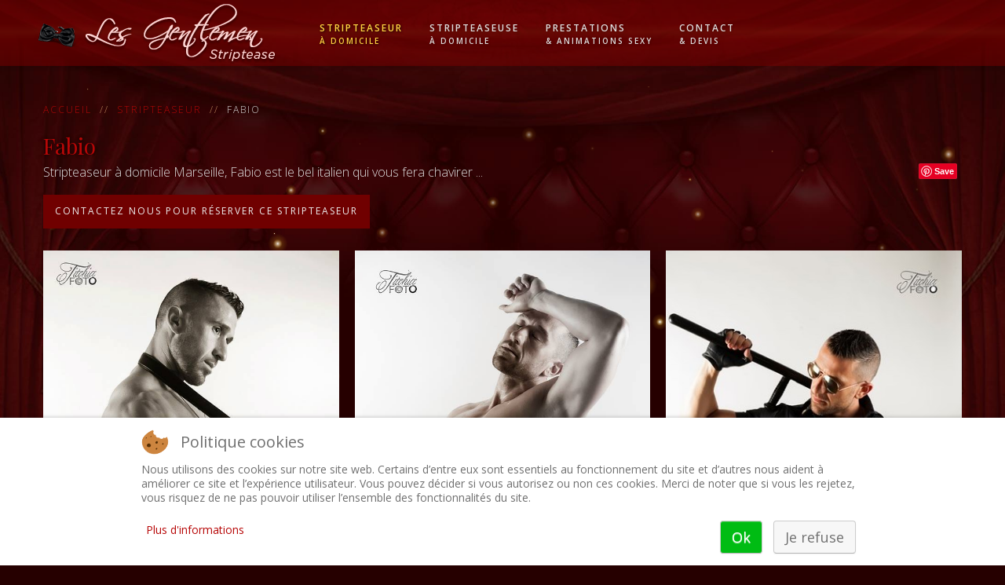

--- FILE ---
content_type: text/html; charset=utf-8
request_url: https://www.lesgentlemen.net/stripteaseurs-chippendales-a-domicile-marseille/fabio.html
body_size: 12859
content:
<!DOCTYPE HTML><html lang="fr-fr" dir="ltr" data-config='{"twitter":0,"plusone":0,"facebook":0,"style":"lgn"}'><head><meta charset="utf-8"><meta http-equiv="X-UA-Compatible" content="IE=edge"><meta name="viewport" content="width=device-width, initial-scale=1"><base href="https://www.lesgentlemen.net/stripteaseurs-chippendales-a-domicile-marseille/fabio.html" /><meta name="keywords" content="de la et le en vous les pour des à est sur plus votre" /><meta name="author" content="Super User" /><meta property="og:title" content="Fabio" /><meta property="twitter:title" content="Fabio" /><meta property="og:description" content="Stripteaseur à domicile Marseille, Fabio est le bel italien qui vous fera chavirer... Contactez nous pour réserver ce Stripteaseur [widgetkit id=&quot;18&quot;" /><meta property="twitter:description" content="Stripteaseur à domicile Marseille, Fabio est le bel italien qui vous fera chavirer... Contactez nous pour réserver ce Stripteaseur [widgetkit id=&quot;18&quot;" /><meta name="description" content="Stripteaseur à domicile Marseille, Fabio est le bel italien qui vous fera chavirer ..." /><link rel="preconnect" href="https://fonts.googleapis.com" crossorigin /><link rel="preconnect" href="https://fonts.gstatic.com" crossorigin /><link rel="preload" href="/plugins/system/cookiehint/img/little_cookie.png" as="image" /><link rel="preload" href="/contenus/images/LGN2-fond-2017-v2.jpg" as="image" /><link rel="preload" href="/contenus/images/lesgentlemen-logo-2017.png" as="image" /><link rel="preload" href="https://fonts.googleapis.com/css?family=Playfair+Display&display=swap" as="style" onload="this.rel='stylesheet'" /><link rel="preload" href="https://fonts.googleapis.com/css?family=Open+Sans:600,400,300&display=swap" as="style" onload="this.rel='stylesheet'" /><link rel="preload" href="/media/com_jchoptimize/assets/gz/ec466bf1b320b25a2626889de9e139e6bff6a6629b019ffb9232de4f6a1e8002.css" as="style" onload="this.rel='stylesheet'" /><title>Fabio Stripteaseur Marseille</title><link href="/templates/yoo_luna/favicon.ico" rel="shortcut icon" type="image/vnd.microsoft.icon" /><link href="https://www.lesgentlemen.net/stripteaseurs-chippendales-a-domicile-marseille/fabio.html" rel="canonical" /> <script type="application/json" class="joomla-script-options new">{"csrf.token":"22f0dc860dda2a00583f8738ea05625f","system.paths":{"root":"","base":""}}</script><link rel="apple-touch-icon-precomposed" href="/templates/yoo_luna/apple_touch_icon.png"><style id="jch-optimize-critical-css" data-id="e997e88da6467d26ede32e96870d9805bc3dce9e7134b671fda0176c99f495b9">div.fastsocialshare_container{line-height:18px}div.fastsocialshare-align-left{text-align:left}div.fastsocialshare-subcontainer>div[class^="fastsocialshare-share-"]{display:inline-block;margin-bottom:3px}.fastsocialshare-share-fbsh{vertical-align:top;margin:0 6px 0 0}.fastsocialshare-share-fbl{vertical-align:top;margin:0 6px 0 0}div.fastsocialshare-subcontainer>div.fastsocialshare-share-fbl{margin-bottom:6px}.fastsocialshare-share-pinterest,.fastsocialshare-share-xing{margin:0 6px 0 0;vertical-align:top;font-size:0}@supports (not (scale:-1)) and (-webkit-hyphens:none){}#redim-cookiehint-bottom #redim-cookiehint,#redim-cookiehint-top #redim-cookiehint{max-width:100%}#redim-cookiehint{box-sizing:border-box;font-size:14px;line-height:20px;font-weight:400;max-width:380px;background:#fff;padding:15px 30px;border-radius:3px}#redim-cookiehint .cookiehead{margin-bottom:20px;display:inline-block}#redim-cookiehint .cookiehead .headline{color:#707070;font-size:20px;line-height:26px;position:relative;padding:3px 0px 3px 50px;display:inline-block}#redim-cookiehint .cookiehead .headline::before{content:'';display:inline-block;position:absolute;left:0px;top:0px;width:35px;height:32px;background-image:url(https://www.lesgentlemen.net/plugins/system/cookiehint/img/little_cookie.png);background-repeat:no-repeat;background-position:left center}#redim-cookiehint .cookiecontent{font-size:14px;line-height:18px;display:inline-block;color:#707070}#redim-cookiehint .cookiecontent{padding-bottom:20px}#redim-cookiehint .cookiebuttons .btn,#redim-cookiehint .cookiebuttons button{font-size:18px;line-height:24px;cursor:pointer;display:block;margin-bottom:15px;padding:12px 8px !important;;text-align:center;width:100%;box-sizing:border-box}#redim-cookiehint .cookiebuttons a.btn{text-decoration:none !important;background-image:none !important}#cookiehintsubmit,#cookiehintsubmitno{transition:background 0.3s ease;border-radius:4px !important}#cookiehintinfo{display:flex;justify-content:center;align-items:center;flex-wrap:wrap}#cookiehintinfo>*{margin:2px 6px}#cookiehintsubmit{background:#00bc13 !important;color:#fff !important}#cookiehintsubmit:hover{background:#008a13 !important;color:#fff !important}#cookiehintsubmitno{background:#f7f7f7 !important;color:#707070 !important}#cookiehintsubmitno:hover{background:#e8e8e8 !important;color:#707070 !important}#redim-cookiehint-bottom{box-shadow:0px 0px 5px 0px rgba(0,0,0,0.25);text-align:center;background-color:#fff}#redim-cookiehint-bottom #redim-cookiehint{margin:0 auto;text-align:left;max-width:980px}#redim-cookiehint-bottom #cookiehintinfo{float:left}#redim-cookiehint-bottom .cookiehead{margin-bottom:10px}#redim-cookiehint-bottom .cookiecontent{padding-bottom:5px}#redim-cookiehint-bottom .cookiebuttons{text-align:right}#redim-cookiehint-bottom .cookiebuttons .btn,#redim-cookiehint-bottom .cookiebuttons button{display:inline-block;padding:8px 14px !important;margin:0px 10px 0px 0px;width:auto}@media(max-width:576px){#redim-cookiehint{padding:7px 15px}#redim-cookiehint .cookiehead .headline{font-size:16px;line-height:24px}#redim-cookiehint .cookiebuttons{text-align:center}#redim-cookiehint .cookiebuttons .btn,#redim-cookiehint .cookiebuttons button{width:100%;margin:0 auto 8px;font-size:14px;line-height:20px;padding:8px !important}#redim-cookiehint-bottom #cookiehintinfo{float:none}}#redim-cookiehint-bottom{position:fixed;z-index:99999;left:0px;right:0px;bottom:0px;top:auto !important}html{font:300 15px / 25px 'Open Sans';-webkit-text-size-adjust:100%;-ms-text-size-adjust:100%;background:#350000;color:#ddd;background-image:none}body{margin:0}a{background:transparent}a:active,a:hover{outline:0}a,.uk-link{color:#fff;text-decoration:none;cursor:pointer}a:hover,.uk-link:hover{color:#916a59;text-decoration:none}b,strong{font-weight:bold}:not(pre)>code,:not(pre)>kbd,:not(pre)>samp{font-size:13px;font-family:Consolas,monospace,serif;color:#bb875d;white-space:nowrap}em{color:#fbad74}ins{background:#26283d;color:#ddd;text-decoration:none}sub,sup{font-size:75%;line-height:0;position:relative;vertical-align:baseline}sup{top:-0.5em}sub{bottom:-0.25em}audio,canvas,iframe,img,svg,video{vertical-align:middle}audio,canvas,img,svg,video{max-width:100%;height:auto;box-sizing:border-box}img{border:0}svg:not(:root){overflow:hidden}blockquote,figure{margin:0}p,ul,ol,dl,blockquote,pre,address,fieldset,figure{margin:0 0 15px 0}*+p,*+ul,*+ol,*+dl,*+blockquote,*+pre,*+address,*+fieldset,*+figure{margin-top:15px}h1,h2,h3,h4,h5,h6{margin:0 0 15px 0;font-family:'Playfair Display';font-weight:normal;color:#fff;text-transform:none;letter-spacing:0}*+h1,*+h2,*+h3,*+h4,*+h5,*+h6{margin-top:25px}h1,.uk-h1{font-size:45px;line-height:58px;color:#fff}h2,.uk-h2{font-size:34px;line-height:48px;color:#fff}h3,.uk-h3{font-size:20px;line-height:29px}h4,.uk-h4{font-size:18px;line-height:26px;font-family:'Open Sans';font-weight:300;text-transform:uppercase;letter-spacing:2px}h5,.uk-h5{font-size:16px;line-height:24px;font-family:'Open Sans';font-weight:300;text-transform:uppercase;letter-spacing:2px}h6,.uk-h6{font-size:14px;line-height:22px;font-family:'Open Sans';font-weight:300;text-transform:uppercase;letter-spacing:2px}ul,ol{padding-left:30px}ul>li>ul,ul>li>ol,ol>li>ol,ol>li>ul{margin:0}dt{font-weight:bold}dd{margin-left:0}address{font-style:normal}blockquote{padding-left:15px;border-left:5px solid rgba(255,255,255,0.07);font-size:18px;line-height:26px;font-style:italic}pre{padding:20px;background:rgba(255,255,255,0.05);font:13px / 19px Consolas,monospace,serif;color:#ddd;-moz-tab-size:4;tab-size:4;overflow:auto;border-radius:0}::-moz-selection{background:rgba(187,135,93,0.7);color:#fff;text-shadow:none}::selection{background:rgba(187,135,93,0.7);color:#fff;text-shadow:none}article,aside,details,figcaption,figure,footer,header,main,nav,section,summary{display:block}audio:not([controls]){display:none}iframe{border:0}@media screen and (max-width:400px){@-ms-viewport{width:device-width}}.uk-grid{display:-ms-flexbox;display:-webkit-flex;display:flex;-ms-flex-wrap:wrap;-webkit-flex-wrap:wrap;flex-wrap:wrap;margin:0;padding:0;list-style:none}.uk-grid:before,.uk-grid:after{content:"";display:block;overflow:hidden}.uk-grid:after{clear:both}.uk-grid>*{-ms-flex:none;-webkit-flex:none;flex:none;margin:0;float:left}.uk-grid>*>:last-child{margin-bottom:0}.uk-grid{margin-left:-25px}.uk-grid>*{padding-left:25px}@media (min-width:1220px){.uk-grid{margin-left:-35px}.uk-grid>*{padding-left:35px}}[class*='uk-grid-width']>*{box-sizing:border-box;width:100%}@media (min-width:480px){.uk-grid-width-small-1-2>*{width:50%}}@media (min-width:768px){.uk-grid-width-medium-1-3>*{width:33.333%}}[class*='uk-width']{box-sizing:border-box;width:100%}.uk-width-1-1{width:100%}@media (min-width:768px){.uk-width-medium-1-1{width:100%}.uk-width-medium-1-2,.uk-width-medium-2-4,.uk-width-medium-3-6,.uk-width-medium-5-10{width:50%}}.uk-panel{display:block;position:relative}.uk-panel,.uk-panel:hover{text-decoration:none}.uk-panel:before,.uk-panel:after{content:"";display:table}.uk-panel:after{clear:both}.uk-panel>:not(.uk-panel-title):last-child{margin-bottom:0}.uk-panel-title{margin-top:0;margin-bottom:15px;font-size:20px;line-height:25px;font-weight:normal;text-transform:none;color:#fff;font-family:'Playfair Display'}.uk-panel-teaser{margin-bottom:35px}.uk-panel-body{padding:20px}.uk-block{position:relative;box-sizing:border-box;padding-top:40px;padding-bottom:40px}@media (min-width:768px){.uk-block{padding-top:60px;padding-bottom:60px}}.uk-block:before,.uk-block:after{content:"";display:table}.uk-block:after{clear:both}.uk-block>:last-child{margin-bottom:0}.uk-block-default{background:#350000}.uk-block-default{background-image:none}.uk-article:before,.uk-article:after{content:"";display:table}.uk-article:after{clear:both}.uk-article>:last-child{margin-bottom:0}.uk-article-title{font-size:34px;line-height:48px;font-weight:normal;text-transform:none;margin-bottom:0}.uk-nav,.uk-nav ul{margin:0;padding:0;list-style:none}.uk-nav li>a{display:block;text-decoration:none}.uk-nav>li>a{padding:3px 0}.uk-nav ul{padding-left:15px}.uk-nav ul a{padding:0 0}.uk-nav li>a>div{font-size:9px;line-height:15px}ul.uk-nav-sub{padding:5px 0 5px 5px}.uk-nav-navbar>li>a{color:#ddd}.uk-nav-navbar>li>a:hover,.uk-nav-navbar>li>a:focus{background:rgba(0,0,0,0);color:#fff;outline:none}.uk-nav-offcanvas>li>a{color:#ddd;padding:10px 20px}.uk-nav-offcanvas>.uk-open>a,html:not(.uk-touch) .uk-nav-offcanvas>li>a:hover,html:not(.uk-touch) .uk-nav-offcanvas>li>a:focus{background:rgba(0,0,0,0);color:#fff;outline:none}html .uk-nav.uk-nav-offcanvas>li.uk-active>a{background:rgba(0,0,0,0);color:#fff}.uk-nav-offcanvas .uk-nav-header{color:#fff}.uk-nav-offcanvas .uk-nav-divider{border-top:1px solid rgba(255,255,255,0.07)}.uk-nav-offcanvas ul a{color:#D88}html:not(.uk-touch) .uk-nav-offcanvas ul a:hover{color:#ddd}.uk-nav>li>a{font-family:'Open Sans';font-weight:300;font-size:12px;text-transform:uppercase;letter-spacing:2px}.uk-nav ul>li>a{font-size:13px}.uk-nav-offcanvas ul{padding-left:25px}.uk-navbar{background:#350000;color:#ddd;background-image:none}.uk-navbar:before,.uk-navbar:after{content:"";display:table}.uk-navbar:after{clear:both}.uk-navbar-nav{margin:0;padding:0;list-style:none;float:left}.uk-navbar-nav>li{float:left;position:relative}.uk-navbar-nav>li>a{display:block;box-sizing:border-box;text-decoration:none;height:40px;padding:0 0;line-height:40px;color:#ddd;font-size:12px;font-family:'Open Sans';font-weight:600;text-transform:uppercase;letter-spacing:2px;text-shadow:1px 1px 3px rgba(0,0,0,0.25)}.uk-navbar-nav>li>a:after{content:'';position:absolute;bottom:7px;left:0;height:0;width:100%;background:#bb875d;-webkit-transition:height 0.15s ease,color 0.15s ease;transition:height 0.15s ease,color 0.15s ease}.uk-navbar-nav>li:hover>a,.uk-navbar-nav>li>a:focus,.uk-navbar-nav>li.uk-open>a{background-color:rgba(0,0,0,0);color:#fff;outline:none;text-shadow:1px 1px 3px rgba(0,0,0,0.45)}.uk-navbar-nav>li:hover>a:after,.uk-navbar-nav>li>a:focus:after,.uk-navbar-nav>li.uk-open>a:after{height:2px}.uk-navbar-nav>li>a:active{background-color:rgba(0,0,0,0);color:#ddd}.uk-navbar-nav>li.uk-active>a{background-color:rgba(0,0,0,0);color:rgba(255,212,65,1.00);text-shadow:1px 1px 3px rgba(0,0,0,0.75)}.uk-navbar-nav>li.uk-active>a:after{height:2px}.uk-navbar-nav .uk-navbar-nav-subtitle{line-height:28px}.uk-navbar-nav-subtitle>div{margin-top:-4px;font-size:10px;line-height:12px}.uk-navbar-content,.uk-navbar-brand,.uk-navbar-toggle{box-sizing:border-box;display:block;height:40px;padding:0 0;float:left;margin:0 15px}.uk-navbar-content:before,.uk-navbar-brand:before,.uk-navbar-toggle:before{content:'';display:inline-block;height:100%;vertical-align:middle}.uk-navbar-brand{font-size:18px;color:#ddd;text-decoration:none}.uk-navbar-brand:hover,.uk-navbar-brand:focus{color:#ddd;text-decoration:none;outline:none}.uk-navbar-toggle{font-size:15px;color:#ddd;text-decoration:none}.uk-navbar-toggle:hover,.uk-navbar-toggle:focus{color:#ddd;text-decoration:none;outline:none}.uk-navbar-toggle:after{content:"\e906";font-family:FontAwesome;vertical-align:middle}.uk-navbar-nav>li{margin:0 15px}.uk-navbar-nav-subtitle:after{display:none}.uk-navbar-toggle:after{font-family:'Luna'}.uk-subnav{display:-ms-flexbox;display:-webkit-flex;display:flex;-ms-flex-wrap:wrap;-webkit-flex-wrap:wrap;flex-wrap:wrap;margin-left:-15px;margin-top:-15px;padding:0;list-style:none}.uk-subnav>*{-ms-flex:none;-webkit-flex:none;flex:none;padding-left:15px;margin-top:15px;position:relative}.uk-subnav:before,.uk-subnav:after{content:"";display:block;overflow:hidden}.uk-subnav:after{clear:both}.uk-subnav>*{float:left}.uk-subnav>*>*{display:inline-block;color:#ddd;font-size:12px;font-family:'Open Sans';font-weight:400;text-transform:uppercase;letter-spacing:2px}.uk-subnav>*>:hover,.uk-subnav>*>:focus{color:#fff;text-decoration:none}.uk-breadcrumb{padding:0;list-style:none;font-size:0.001px;font-family:'Open Sans';font-weight:300;text-transform:uppercase;letter-spacing:2px}.uk-breadcrumb>li{font-size:12px;vertical-align:top}.uk-breadcrumb>li,.uk-breadcrumb>li>a,.uk-breadcrumb>li>span{display:inline-block}.uk-breadcrumb>li:nth-child(n+2):before{content:"//";display:inline-block;margin:0 10px;font-size:12px;color:#bb875d}.uk-breadcrumb>li:not(.uk-active)>span{color:#656683}.uk-thumbnav{display:-ms-flexbox;display:-webkit-flex;display:flex;-ms-flex-wrap:wrap;-webkit-flex-wrap:wrap;flex-wrap:wrap;margin-left:-10px;margin-top:-10px;padding:0;list-style:none}.uk-thumbnav>*{-ms-flex:none;-webkit-flex:none;flex:none;padding-left:10px;margin-top:10px}.uk-thumbnav:before,.uk-thumbnav:after{content:"";display:block;overflow:hidden}.uk-thumbnav:after{clear:both}.uk-thumbnav>*{float:left}.uk-thumbnav>*>*{display:block;background:#fff}.uk-thumbnav>*>*>img{opacity:0.7;-webkit-transition:opacity 0.15s linear;transition:opacity 0.15s linear}.uk-thumbnav>*>:hover>img,.uk-thumbnav>*>:focus>img{opacity:1}.uk-button::-moz-focus-inner{border:0;padding:0}.uk-button{-webkit-appearance:none;margin:0;border:none;overflow:visible;font:inherit;color:#ddd;text-transform:none;display:inline-block;box-sizing:border-box;padding:0 15px;background:#700000;vertical-align:middle;line-height:43px;min-height:43px;font-size:12px;text-decoration:none;text-align:center;border:0 solid rgba(0,0,0,0);border-radius:0;background-image:none;box-shadow:0 2px 4px 0 rgba(0,0,0,0);font-family:'Open Sans';font-weight:400;text-transform:uppercase;letter-spacing:2px;-webkit-transition:background 0.1s ease;transition:background 0.1s ease}.uk-button:not(:disabled){cursor:pointer}.uk-button:hover,.uk-button:focus{background:#750000;background:-moz-linear-gradient(top,#750000 0%,#840000 36%,#911007 48%,#840000 61%,#750000 100%);background:-webkit-linear-gradient(top,#750000 0%,#840000 36%,#911007 48%,#840000 61%,#750000 100%);background:linear-gradient(to bottom,#750000 0%,#840000 36%,#911007 48%,#840000 61%,#750000 100%);filter:progid:DXImageTransform.Microsoft.gradient( startColorstr='#750000',endColorstr='#750000',GradientType=0 );color:#fff;text-shadow:2px 2px 4px rgba(0,0,0,0.6);outline:none;text-decoration:none;border-color:rgba(0,0,0,0);box-shadow:0 17px 17px 0 rgba(0,0,0,0);transform:none}.uk-button:active,.uk-button.uk-active{background-color:#1d1e2d;color:#fff;border-color:rgba(0,0,0,0);box-shadow:0 17px 17px 0 rgba(0,0,0,0);transform:none}.uk-button:disabled{background-color:#16182b;color:#656683;border:none;background-image:none;box-shadow:none !important;transform:none;transition:none}.uk-button:disabled:hover{box-shadow:none;transform:none;transition:none}.uk-button:disabled:active{box-shadow:none;background:none}@supports (overflow:-webkit-marquee){.uk-button{-webkit-transition:none !important;transition:none !important}}.uk-close::-moz-focus-inner{border:0;padding:0}.uk-close{-webkit-appearance:none;margin:0;border:none;overflow:visible;font:inherit;color:inherit;text-transform:none;padding:0;background:transparent;display:inline-block;box-sizing:content-box;width:20px;line-height:20px;text-align:center;vertical-align:middle;opacity:0.3;font-size:10px}.uk-close:after{display:block;content:"\f00d";font-family:FontAwesome}.uk-close:hover,.uk-close:focus{opacity:0.5;outline:none;color:inherit;text-decoration:none;cursor:pointer}.uk-close:after{content:"\e901";font-family:'Luna'}.uk-overlay{display:inline-block;position:relative;max-width:100%;vertical-align:middle;overflow:hidden;-webkit-transform:translateZ(0);margin:0}.uk-overlay>:first-child{margin-bottom:0}.uk-overlay-panel{position:absolute;top:0;bottom:0;left:0;right:0;padding:20px;color:#fff}.uk-overlay-hover:not(:hover):not(.uk-hover) .uk-overlay-panel:not(.uk-ignore){opacity:0}.uk-overlay-icon:before{content:"\f06e";position:absolute;top:50%;left:48%;width:35px;height:35px;margin-top:-17.5px;margin-left:-17.5px;font-size:55px;line-height:1;font-family:FontAwesome;text-align:center;color:rgba(239,0,3,0.78)}.uk-overlay-fade,.uk-overlay-scale,.uk-overlay-spin,.uk-overlay-grayscale,.uk-overlay-blur,[class*='uk-overlay-slide']{transition-duration:0.3s;transition-timing-function:ease-out;transition-property:opacity,transform,filter}.uk-overlay-fade{opacity:0.7}.uk-overlay-hover:hover .uk-overlay-fade,.uk-overlay-hover.uk-hover .uk-overlay-fade,.uk-overlay-active .uk-active>.uk-overlay-fade{opacity:1}.uk-overlay-scale{-webkit-transform:scale(1);transform:scale(1)}.uk-overlay-hover:hover .uk-overlay-scale,.uk-overlay-hover.uk-hover .uk-overlay-scale,.uk-overlay-active .uk-active>.uk-overlay-scale{-webkit-transform:scale(1.1);transform:scale(1.1)}.uk-overlay-spin{-webkit-transform:scale(1) rotate(0deg);transform:scale(1) rotate(0deg)}.uk-overlay-grayscale{-webkit-filter:grayscale(100%);filter:grayscale(100%)}[class*='uk-overlay-slide']{opacity:0}@media screen{[data-uk-scrollspy*='uk-animation-']:not([data-uk-scrollspy*='target']){opacity:0}}.uk-dropdown,.uk-dropdown-blank{display:none;position:absolute;z-index:1020;box-sizing:border-box;width:200px}.uk-dropdown{padding:20px;background:#700000;color:#ddd;font-size:1rem;vertical-align:top;-webkit-backface-visibility:hidden;border-radius:0;background-image:none;box-shadow:0 12px 50px 0 rgba(0,0,0,0)}.uk-dropdown a{color:#fff}.uk-dropdown a:hover{color:#916a59}.uk-dropdown:focus{outline:none}.uk-dropdown .uk-nav{margin:0 -20px}@media (min-width:768px){.uk-dropdown:not(.uk-dropdown-stack)>.uk-dropdown-grid{margin-left:-20px;margin-right:-20px}.uk-dropdown:not(.uk-dropdown-stack)>.uk-dropdown-grid>[class*='uk-width-']{padding-left:20px;padding-right:20px}.uk-dropdown:not(.uk-dropdown-stack)>.uk-dropdown-grid>[class*='uk-width-']:nth-child(n+2){border-left:1px solid rgba(255,255,255,0.07)}}@media (max-width:767px){.uk-dropdown-grid>[class*='uk-width-']{width:100%}.uk-dropdown-grid>[class*='uk-width-']:nth-child(n+2){margin-top:20px}}.uk-dropdown-navbar{margin-top:0;background:#700000;color:#ddd;background-image:none}.uk-dropdown .uk-nav{margin:0}.uk-modal{display:none;position:fixed;top:0;right:0;bottom:0;left:0;z-index:1010;overflow-y:auto;-webkit-overflow-scrolling:touch;background:rgba(0,0,0,0.6);opacity:0;-webkit-transition:opacity 0.15s linear;transition:opacity 0.15s linear;touch-action:cross-slide-y pinch-zoom double-tap-zoom;-webkit-transform:translateZ(0);transform:translateZ(0)}.uk-modal-dialog{position:relative;box-sizing:border-box;margin:50px auto;padding:20px;width:600px;max-width:100%;max-width:calc(100% - 20px);background:#350000;opacity:0;-webkit-transform:translateY(-100px);transform:translateY(-100px);-webkit-transition:opacity 0.3s linear,-webkit-transform 0.3s ease-out;transition:opacity 0.3s linear,transform 0.3s ease-out}@media (max-width:767px){.uk-modal-dialog{width:auto;margin:10px auto}}.uk-modal-dialog>:not([class*='uk-modal-']):last-child{margin-bottom:0}.uk-modal-dialog>.uk-close:first-child{margin:-10px -10px 0 0;float:right}.uk-modal-dialog>.uk-close:first-child+:not([class*='uk-modal-']){margin-top:0}.uk-modal-dialog-blank{margin:0;padding:0;width:100%;max-width:100%;-webkit-transition:opacity 0.3s linear;transition:opacity 0.3s linear}.uk-modal-dialog-blank>.uk-close:first-child{position:absolute;top:20px;right:20px;z-index:1;margin:0;float:none}.uk-modal-dialog-blank .uk-modal-close:after{font-size:20px}.uk-offcanvas{display:none;position:fixed;top:0;right:0;bottom:0;left:0;z-index:1000;touch-action:none;background:rgba(0,0,0,0.1)}.uk-offcanvas.uk-active{display:block}.uk-offcanvas-page{position:fixed;-webkit-transition:margin-left 0.3s ease-in-out;transition:margin-left 0.3s ease-in-out;margin-left:0}.uk-offcanvas-bar{position:fixed;top:0;bottom:0;left:0;-webkit-transform:translateX(-100%);transform:translateX(-100%);z-index:1001;width:270px;max-width:100%;background:#700000;overflow-y:auto;-webkit-overflow-scrolling:touch;-webkit-transition:-webkit-transform 0.3s ease-in-out;transition:transform 0.3s ease-in-out;-ms-scroll-chaining:none;background-image:none;box-shadow:0 17px 17px 0 rgba(0,0,0,0.2)}.uk-offcanvas.uk-active .uk-offcanvas-bar.uk-offcanvas-bar-show{-webkit-transform:translateX(0%);transform:translateX(0%)}.uk-offcanvas-bar-flip{left:auto;right:0;-webkit-transform:translateX(100%);transform:translateX(100%)}.uk-offcanvas-bar[mode='none']{-webkit-transition:none;transition:none}.uk-offcanvas-bar[mode='reveal']{-webkit-transform:translateX(0%);transform:translateX(0%);clip:rect(0,0,100vh,0);-webkit-transition:-webkit-transform 0.3s ease-in-out,clip 0.3s ease-in-out;transition:transform 0.3s ease-in-out,clip 0.3s ease-in-out}.uk-offcanvas-bar-flip[mode='reveal']{clip:none;-webkit-transform:translateX(100%);transform:translateX(100%)}.uk-offcanvas-bar-flip[mode='reveal']>*{-webkit-transform:translateX(-100%);transform:translateX(-100%);-webkit-transition:-webkit-transform 0.3s ease-in-out;transition:transform 0.3s ease-in-out}.uk-offcanvas.uk-active .uk-offcanvas-bar-flip[mode='reveal'].uk-offcanvas-bar-show>*{-webkit-transform:translateX(0%);transform:translateX(0%)}.uk-offcanvas .uk-panel{margin:20px;color:#ddd}.uk-offcanvas .uk-panel-title{color:#fff}.uk-offcanvas .uk-panel a:not([class]){color:#fff}.uk-offcanvas .uk-panel a:not([class]):hover{color:#916a59}.uk-nav-offcanvas .uk-nav-header{padding:20px}.uk-text-center{text-align:center !important}@media (max-width:767px){.uk-text-center-small{text-align:center !important}}.uk-container{box-sizing:border-box;max-width:1030px;padding:0 25px}@media (min-width:1220px){.uk-container{max-width:1270px;padding:0 35px}}.uk-container:before,.uk-container:after{content:"";display:table}.uk-container:after{clear:both}.uk-container-center{margin-left:auto;margin-right:auto}.uk-margin-top{margin-top:15px !important}.uk-margin-bottom-remove{margin-bottom:0 !important}.uk-position-cover{position:absolute;top:0;bottom:0;left:0;right:0}.uk-position-relative{position:relative !important}@media (min-width:960px){.uk-visible-small{display:none !important}}@media (min-width:768px) and (max-width:959px){.uk-visible-small{display:none !important}}@media (max-width:767px){.uk-hidden-small{display:none !important}}.uk-hidden{display:none !important;visibility:hidden !important}.uk-invisible{visibility:hidden !important}.uk-flex{display:-ms-flexbox;display:-webkit-flex;display:flex}.uk-flex>*,.uk-flex-inline>*{-ms-flex-negative:1}.uk-flex-middle{-ms-flex-align:center;-webkit-align-items:center;align-items:center}.uk-flex-center{-ms-flex-pack:center;-webkit-justify-content:center;justify-content:center}.uk-flex-space-between{-ms-flex-pack:justify;-webkit-justify-content:space-between;justify-content:space-between}.uk-flex-order-last{-ms-flex-order:99;-webkit-order:99;order:99}.uk-flex-item-1{-ms-flex:1;-webkit-flex:1;flex:1}@media print{*,*:before,*:after{background:transparent !important;color:black !important;box-shadow:none !important;text-shadow:none !important}a,a:visited{text-decoration:underline}pre,blockquote{border:1px solid #999;page-break-inside:avoid}tr,img{page-break-inside:avoid}img{max-width:100% !important}p,h2,h3{orphans:3;widows:3}h2,h3{page-break-after:avoid}}.uk-slidenav{display:inline-block;box-sizing:border-box;width:40px;height:40px;line-height:40px;color:#700000;font-size:30px;text-align:center}.uk-slidenav:hover,.uk-slidenav:focus{outline:none;text-decoration:none;color:#ddd;cursor:pointer}.uk-slidenav:active{color:#fff}.uk-slidenav-previous:before{content:"\e905";font-family:FontAwesome}.uk-slidenav-next:before{content:"\e904";font-family:FontAwesome}.uk-slidenav-position{position:relative}.uk-slidenav-position .uk-slidenav{display:none;position:absolute;top:50%;z-index:1;margin-top:-20px}.uk-slidenav-position:hover .uk-slidenav{display:block}.uk-slidenav-position .uk-slidenav-previous{left:20px}.uk-slidenav-position .uk-slidenav-next{right:20px}.uk-slidenav-previous:before,.uk-slidenav-next:before{font-family:'Luna'}.uk-slideshow{position:relative;z-index:0;width:100%;margin:0;padding:0;list-style:none;overflow:hidden;touch-action:pan-y}.uk-slideshow>li{position:absolute;top:0;left:0;width:100%;opacity:0}.uk-slideshow>li>img{visibility:hidden}.uk-slideshow-fullscreen,.uk-slideshow-fullscreen>li{height:100vh}.uk-offcanvas .uk-search{display:block;margin:20px 0}.uk-offcanvas .uk-search:before{color:#ddd}.uk-offcanvas .uk-search-field{width:100%;border-color:rgba(0,0,0,0);background:rgba(0,0,0,0);color:#ddd;padding-right:0;padding-left:30px;text-align:left}.uk-offcanvas .uk-search-field:-ms-input-placeholder{color:#ddd !important}.uk-offcanvas .uk-search-field::-moz-placeholder{color:#ddd}.uk-offcanvas .uk-search-field::-webkit-input-placeholder{color:#ddd}.uk-offcanvas .uk-search:before{left:0;padding-left:0;right:auto}html{overflow-y:scroll}.uk-block-default+.uk-block-default:not(.tm-footer),.uk-block-muted+.uk-block-muted:not(.tm-footer),.uk-block-primary+.uk-block-primary:not(.tm-footer),.uk-block-secondary+.uk-block-secondary:not(.tm-footer){padding-top:0}.tm-navbar{position:relative;padding-top:20px;padding-bottom:20px}@media (max-width:767px){.tm-footer>.uk-container>.uk-flex{-ms-flex-direction:column;-webkit-flex-direction:column;flex-direction:column}}.uk-block-default+.tm-footer:not(.uk-padding-vertical-remove).uk-block-default>.uk-container:before,.uk-block-primary+.tm-footer:not(.uk-padding-vertical-remove).uk-block-primary>.uk-container:before,.uk-block-secondary+.tm-footer:not(.uk-padding-vertical-remove).uk-block-secondary>.uk-container:before{position:absolute;display:block;height:1px;top:-40px;left:25px;right:25px;background:rgba(255,255,255,0.07)}@media (min-width:768px){.uk-block-default+.tm-footer:not(.uk-padding-vertical-remove).uk-block-default:not(.tm-block-small)>.uk-container:before,.uk-block-primary+.tm-footer:not(.uk-padding-vertical-remove).uk-block-primary:not(.tm-block-small)>.uk-container:before,.uk-block-secondary+.tm-footer:not(.uk-padding-vertical-remove).uk-block-secondary:not(.tm-block-small)>.uk-container:before{top:-60px}}@media (min-width:960px){.uk-block-default+.tm-footer:not(.uk-padding-vertical-remove).uk-block-default>.uk-container:before,.uk-block-primary+.tm-footer:not(.uk-padding-vertical-remove).uk-block-primary>.uk-container:before,.uk-block-secondary+.tm-footer:not(.uk-padding-vertical-remove).uk-block-secondary>.uk-container:before{left:35px;right:35px}}.tm-footer>.uk-container{position:relative}.tm-totop-scroller{display:block;position:absolute;top:50%;right:25px;height:25px;width:20px;margin-top:-13px;color:rgba(255,255,255,0.5);z-index:1000}@media (min-width:960px){.tm-totop-scroller{right:35px}}.tm-totop-scroller:after{display:block;content:"\e903";font-family:'Luna';font-size:14px;line-height:25px;text-align:center}.tm-totop-scroller:hover,.tm-totop-scroller:focus{color:#fff;outline:none;text-decoration:none;transition:background 0.1s ease;transform:none}.tm-totop-scroller:active{color:rgba(242,242,242,0.5)}.btn{display:inline-block;*display:inline;*zoom:1;padding:4px 12px;margin-bottom:0;font-size:15px;line-height:22px;text-align:center;vertical-align:middle;cursor:pointer;color:#565d64;text-shadow:0 1px 1px rgba(255,255,255,0.75);background-color:#e9edee;background-image:-moz-linear-gradient(top,#f6f8f9,#d6dcde);background-image:-webkit-gradient(linear,0 0,0 100%,from(#f6f8f9),to(#d6dcde));background-image:-webkit-linear-gradient(top,#f6f8f9,#d6dcde);background-image:-o-linear-gradient(top,#f6f8f9,#d6dcde);background-image:linear-gradient(to bottom,#f6f8f9,#d6dcde);background-repeat:repeat-x;filter:progid:DXImageTransform.Microsoft.gradient(startColorstr='#fff6f8f9',endColorstr='#ffd6dcde',GradientType=0);border-color:#d6dcde #d6dcde #acb8bc;*background-color:#d6dcde;filter:progid:DXImageTransform.Microsoft.gradient(enabled = false);border:1px solid #ccc;*border:0;border-bottom-color:#b3b3b3;-webkit-border-radius:0;-moz-border-radius:0;border-radius:0;*margin-left:.3em;-webkit-box-shadow:inset 0 1px 0 rgba(255,255,255,.2),0 1px 2px rgba(0,0,0,.05);-moz-box-shadow:inset 0 1px 0 rgba(255,255,255,.2),0 1px 2px rgba(0,0,0,.05);box-shadow:inset 0 1px 0 rgba(255,255,255,.2),0 1px 2px rgba(0,0,0,.05)}.btn:hover,.btn:focus,.btn:active,.btn.active,.btn.disabled,.btn[disabled]{color:#565d64;background-color:#d6dcde;*background-color:#c8d0d3}.btn:active,.btn.active{background-color:#bac4c7 \9}.btn:first-child{*margin-left:0}.btn:hover,.btn:focus{color:#565d64;text-decoration:none;background-position:0 -15px;-webkit-transition:background-position 0.1s linear;-moz-transition:background-position 0.1s linear;-o-transition:background-position 0.1s linear;transition:background-position 0.1s linear}.btn:focus{outline:thin dotted #333;outline:5px auto -webkit-focus-ring-color;outline-offset:-2px}.btn.active,.btn:active{background-image:none;outline:0;-webkit-box-shadow:inset 0 2px 4px rgba(0,0,0,.15),0 1px 2px rgba(0,0,0,.05);-moz-box-shadow:inset 0 2px 4px rgba(0,0,0,.15),0 1px 2px rgba(0,0,0,.05);box-shadow:inset 0 2px 4px rgba(0,0,0,.15),0 1px 2px rgba(0,0,0,.05)}.btn.disabled,.btn[disabled]{cursor:default;background-image:none;opacity:0.65;filter:alpha(opacity=65);-webkit-box-shadow:none;-moz-box-shadow:none;box-shadow:none}fieldset{padding:0px;margin:0px;border:0px none}label,input,button,select,textarea{font-size:16px;font-weight:normal;line-height:26px}label,select,button,input[type="button"],input[type="reset"],input[type="submit"],input[type="radio"],input[type="checkbox"]{cursor:pointer}input[type="file"],input[type="image"],input[type="submit"],input[type="reset"],input[type="button"],input[type="radio"],input[type="checkbox"]{width:auto}input[type="radio"],input[type="checkbox"]{margin:4px 0px 0px;line-height:normal}label,select,button,input[type="button"],input[type="reset"],input[type="submit"],input[type="radio"],input[type="checkbox"]{cursor:pointer}textarea,input[type="text"],input[type="password"],input[type="datetime"],input[type="datetime-local"],input[type="date"],input[type="month"],input[type="time"],input[type="week"],input[type="number"],input[type="email"],input[type="url"],input[type="search"],input[type="tel"],input[type="color"],.uneditable-input{background-color:#FFF;border:1px solid rgba(0,0,0,0.36);box-shadow:0px 1px 1px rgba(0,0,0,0.075) inset;transition:border 0.2s linear 0s,box-shadow 0.2s linear 0s}select,textarea,input[type="text"],input[type="password"],input[type="datetime"],input[type="datetime-local"],input[type="date"],input[type="month"],input[type="time"],input[type="week"],input[type="number"],input[type="email"],input[type="url"],input[type="search"],input[type="tel"],input[type="color"],.uneditable-input{box-shadow:none;height:22px;line-height:22px;color:#636873;border-radius:25px;font-weight:inherit}select,textarea,input[type="text"],input[type="password"],input[type="datetime"],input[type="datetime-local"],input[type="date"],input[type="month"],input[type="time"],input[type="week"],input[type="number"],input[type="email"],input[type="url"],input[type="search"],input[type="tel"],input[type="color"],.uneditable-input{display:inline-block;height:26px;padding:4px 6px;margin-bottom:13px;font-size:16px;line-height:26px;color:#4C5874;border-radius:4px;vertical-align:middle}input,textarea,.uneditable-input{margin-left:0px}input,textarea,.uneditable-input{margin-left:0px}@media (max-width:479px){input,textarea,.uneditable-input{width:94%}}input,button,select,textarea{font-family:"Roboto",Helvetica,Arial,sans-serif}label,input,button,select,textarea{font-size:16px;font-weight:normal;line-height:26px}button,input{line-height:normal}button,input,select,textarea{margin:0px;font-size:100%;vertical-align:middle}@media (max-width:480px){input[type="checkbox"],input[type="radio"]{border:1px solid #ccc}}.btn{color:#424D65;font-weight:400;font-size:0.95rem;text-shadow:0px 1px 1px rgba(255,255,255,0.75);background-color:#F1F1F1;background-image:linear-gradient(to bottom,#FFF,#DDD);border-color:#CCC #CCC #B3B3B3;border-radius:6px;box-shadow:0px 1px 0px rgba(255,255,255,0.2) inset,0px 1px 2px rgba(0,0,0,0.05);transition:all 0.45s linear}.btn:hover,.btn:focus{background-position:0px 0px;background-color:#E2E2E2;color:#333;text-decoration:none !important;transition:all 0.45s linear}.btn{margin:10px 25px 0 0;max-width:90%}.btn a,a.btn{text-decoration:none}.uk-button{text-align:center !important;line-height:inherit !important;padding:8px 15px 4px}p.uk-button a{text-decoration:none;color:#eee}@media (max-width:767px){.btn{width:100%;margin:10px 0 0}h1{line-height:normal}}@media (max-width:480px){#tm-main .uk-container{padding-right:0}.tm-main{padding:0px;padding-right:5px}aside{padding:0px;padding-left:0px !important;padding-right:25px}}.tm-content p,.tm-content ul{margin:2px 0 14px 0}html{font:300 16px/26px 'Open sans',Helvetica,Arial,sans-serif;background:#260000;color:#ddd}html body{background-image:url(https://www.lesgentlemen.net/contenus/images/LGN2-fond-2017-v2.jpg);background-origin:0 0;background-repeat:no-repeat;background-size:contain}.uk-block-default{background:#260000;background:none}.uk-navbar{color:#afb0c0;padding:3px;box-shadow:0 3px 3px 3px rgba(0,0,0,0.1);background:-moz-linear-gradient(top,rgba(117,0,0,0.6) 0%,rgba(132,0,0,0.57) 36%,rgba(145,16,7,0.56) 48%,rgba(132,0,0,0.55) 61%,rgba(117,0,0,0.52) 100%);background:-webkit-linear-gradient(top,rgba(117,0,0,0.6) 0%,rgba(132,0,0,0.57) 36%,rgba(145,16,7,0.56) 48%,rgba(132,0,0,0.55) 61%,rgba(117,0,0,0.52) 100%);background:linear-gradient(to bottom,rgba(117,0,0,0.6) 0%,rgba(132,0,0,0.57) 36%,rgba(145,16,7,0.56) 48%,rgba(132,0,0,0.55) 61%,rgba(117,0,0,0.52) 100%);filter:progid:DXImageTransform.Microsoft.gradient( startColorstr='#99750000',endColorstr='#85750000',GradientType=0 )}.tm-logo p{margin:0 !important}@media (max-width:767px){.tm-logo-small{max-width:100%;display:inline-block}.tm-logo-small *{margin:0;padding:0}.tm-logo-small img{vertical-align:middle}}@media (max-width:380px){.tm-logo-small{max-width:80%}}.uk-navbar-nav>li{cursor:pointer;padding:0 2px}.uk-navbar-nav>li>a:hover{cursor:pointer}.uk-dropdown-navbar .uk-nav-navbar>li{padding-bottom:10px}.uk-dropdown-navbar .uk-nav-navbar>li>a{line-height:1.45}main.tm-content{padding:15px}#tm-main{padding-top:20px;padding-bottom:20px}@media (max-width:767px){#tm-main>.uk-container>.uk-grid{margin-left:0px}#tm-main main.tm-content{padding:15px 0}}.uk-article p{text-align:justify}*[id^='wk-'].uk-modal{height:100%;margin:0 auto;overflow:hidden;overflow-y:hidden !important;box-shadow:0 0 5px 4px rgba(0,0,0,0.4)}*[id^='wk-'].uk-modal *{overflow:hidden !important;max-height:100%}@media (min-width:1279px){*[id^='wk-'].uk-modal{width:85%}}.fastsocialshare_container{float:right !important;width:auto;clear:left}.fastsocialshare-share-pinterest{position:relative;top:2px}pre{padding:10px;background:#f6f6f6;border-top:1px solid #e5e5e5;border-right:1px solid #e5e5e5;border-left:1px solid #e5e5e5;border-bottom:1px solid #e5e5e5}h1,h2,h3,h4,h5,h6{margin:0px 0px 10px;font-weight:normal}h1,h1.uk-article-title{color:#b70707;font-size:28px;font-weight:normal;line-height:normal;text-shadow:0 0 4px rgba(10,2,2,0.98)}h2,h2.uk-article-title{color:#ECC96C;font-size:23px;line-height:normal;font-weight:normal}h3{color:#eee;font-size:18px;line-height:normal}h4{color:#eee;font-size:16px}a{color:#b70707}a:hover,a:focus{color:#ED0202}</style><link rel="preload" href="/media/com_jchoptimize/assets/gz/ec466bf1b320b25a2626889de9e139e60f5683b2f73714fc6800dd8636448537.css" as="style" media="all" onload="this.rel='stylesheet'" /><link rel="preload" href="/media/com_jchoptimize/assets/gz/ec466bf1b320b25a2626889de9e139e69f474bb87e0b3033a9c2ac4457023285.css" as="style" media="all" onload="this.rel='stylesheet'" /><link rel="preload" href="/media/com_jchoptimize/assets/gz/ec466bf1b320b25a2626889de9e139e62e8d52d8f0194c26cda6b91b4f9dd34c.css" as="style" media="all" onload="this.rel='stylesheet'" /></head><body class="tm-isblog"><div class="tm-navbar-container "> <nav class="tm-navbar uk-navbar" data-uk-sticky="{'top': '.uk-block', 'animation': 'uk-animation-slide-top'}"><div class="uk-container uk-container-center"><div class="uk-grid uk-flex-middle uk-hidden-small"><div> <a class="tm-logo" href="https://www.lesgentlemen.net"><p><img src="/contenus/images/lesgentlemen-logo-2017.png" alt="lesgentlemen logo 2017" style="margin: 0px;" width="315" height="78" /></p></a> </div><div class="uk-flex-item-1"><ul class="uk-navbar-nav uk-hidden-small"> <li class="uk-active"><a href="/stripteaseurs-chippendales-a-domicile-marseille.html" class="uk-navbar-nav-subtitle">Stripteaseur<div> à domicile</div></a></li><li><a href="/stripteaseuse-a-domicile-marseille.html" class="uk-navbar-nav-subtitle">Stripteaseuse<div> à domicile</div></a></li><li class="uk-parent" data-uk-dropdown="{'preventflip':'y'}" aria-haspopup="true" aria-expanded="false"><a href="/prestations-sexy.html" class="uk-navbar-nav-subtitle">Prestations<div>&amp; animations sexy</div></a><div class="uk-dropdown uk-dropdown-navbar uk-dropdown-width-1" style="min-width: 380px; max-width: 380px; width:380px;"><div class="uk-grid uk-dropdown-grid"><div class="uk-width-1-1"><ul class="uk-nav uk-nav-navbar"><li><a href="/prestations-sexy/strip-performers-echasses-leds-lasers-feu-flammes.html">Strip Performers avec échasses, leds, lasers ou flammes</a></li><li><a href="/prestations-sexy/enterrement-vie-jeune-fille-marseille.html">Enterrement de vie de jeune fille (EVJF)</a></li><li><a href="/prestations-sexy/striptease-prive-a-domicile.html">Striptease chippendales privé </a></li><li><a href="/prestations-sexy/striptease-travail-bureau.html">Striptease au travail (Osez au bureau)</a></li><li><a href="/prestations-sexy/striptease-duo.html">Striptease duo / trio</a></li><li><a href="/prestations-sexy/animations-sexy.html">Animations Sexy et gogo-dancing</a></li><li><a href="/prestations-sexy/soiree-sex-toys.html">Soirée sex-toys</a></li><li><a href="/prestations-sexy/stripteases-pour-professionnels.html">Prestations pour Professionnels</a></li><li><a href="/prestations-sexy/streaptease-prive-a-marseille.html">Streaptease privé à Marseille</a></li><li><a href="/prestations-sexy/show-chippendales-paca.html">Show Chippendales PACA</a></li></ul></div></div></div></li><li><a href="/contact/view/form" class="uk-navbar-nav-subtitle">Contact<div>&amp; devis</div></a></li></ul></div></div><div class="uk-flex uk-flex-middle uk-flex-space-between uk-visible-small"> <a class="tm-logo-small uk-visible-small" href="https://www.lesgentlemen.net"><p><img src="/contenus/images/lesgentlemen-logo-2017.png" alt="lesgentlemen logo 2017" width="315" height="78" /></p></a> <a href="#offcanvas" class="uk-navbar-toggle uk-visible-small" data-uk-offcanvas></a> </div></div></nav> </div><div id="tm-main" class="tm-block-main uk-block uk-block-default " ><div class="uk-container uk-container-center"><div class="tm-main uk-grid uk-position-relative" data-uk-grid-match data-uk-grid-margin><div class="tm-main uk-width-medium-1-1 uk-flex-order-last"> <main id="tm-content" class="tm-content"><ul class="uk-breadcrumb"><li><a href="/">Accueil</a></li><li><a href="/stripteaseurs-chippendales-a-domicile-marseille.html">Stripteaseur</a></li><li class="uk-active"><span>Fabio</span></li></ul><div id="system-message-container"> </div><article class="uk-article" ><h1 class="uk-article-title"> Fabio </h1><div><div class="fastsocialshare_container fastsocialshare-align-left"><div class="fastsocialshare-subcontainer"><div class="fastsocialshare-share-fbl fastsocialshare-button_count"><div class="fb-like" data-href="https://www.lesgentlemen.net/stripteaseurs-chippendales-a-domicile-marseille/fabio.html" data-layout="button_count" data-width="100" data-action="like" data-show-faces="true" data-share="false"> </div></div><div class="fastsocialshare-share-fbsh fb-shareme-core"><div class="fb-share-button fb-shareme-core" data-href="https://www.lesgentlemen.net/stripteaseurs-chippendales-a-domicile-marseille/fabio.html" data-layout="button" data-size="small"> </div></div><div class="fastsocialshare-share-pinterest"> <a href="//www.pinterest.com/pin/create/button/" data-pin-do="buttonBookmark" data-pin-color="red"><img src="//assets.pinterest.com/images/pidgets/pinit_fg_en_rect_red_20.png" alt="Pin It" /></a> </div></div></div><p>Stripteaseur à domicile Marseille, Fabio est le bel italien qui vous fera chavirer ...</p><p class="uk-button"><a href="/contact.html">Contactez nous pour réserver ce Stripteaseur</a></p><p><div id="wk-grid31b" class="uk-grid-width-1-1 uk-grid-width-small-1-2 uk-grid-width-medium-1-3 " data-uk-grid="{gutter: ' 20'}" data-uk-scrollspy="{cls:'uk-animation-scale-up uk-invisible', target:'> div > .uk-panel', delay:300}"> <div><div class="uk-panel uk-invisible"><div class="uk-panel-teaser"><figure class="uk-overlay uk-overlay-hover "> <img src="/contenus/images/stripteaseurs-chippendales/fabio/fabio00a.jpg" class="uk-overlay-scale" alt="fabio00a" width="639" height="960"> <div class="uk-overlay-panel uk-overlay-icon uk-overlay-fade"></div> <a class="uk-position-cover" href="#wk-331b" data-index="0" data-uk-modal ></a> </figure></div></div></div><div><div class="uk-panel uk-invisible"><div class="uk-panel-teaser"><figure class="uk-overlay uk-overlay-hover "> <img src="/contenus/images/stripteaseurs-chippendales/fabio/fabio00b.jpg" class="uk-overlay-scale" alt="fabio00b" width="630" height="960"> <div class="uk-overlay-panel uk-overlay-icon uk-overlay-fade"></div> <a class="uk-position-cover" href="#wk-331b" data-index="1" data-uk-modal ></a> </figure></div></div></div><div><div class="uk-panel uk-invisible"><div class="uk-panel-teaser"><figure class="uk-overlay uk-overlay-hover "> <img src="/contenus/images/stripteaseurs-chippendales/fabio/fabio00c.jpg" class="uk-overlay-scale" alt="fabio00c" width="396" height="596"> <div class="uk-overlay-panel uk-overlay-icon uk-overlay-fade"></div> <a class="uk-position-cover" href="#wk-331b" data-index="2" data-uk-modal ></a> </figure></div></div></div><div><div class="uk-panel uk-invisible"><div class="uk-panel-teaser"><figure class="uk-overlay uk-overlay-hover "> <img src="/contenus/images/stripteaseurs-chippendales/fabio/fabio01.jpg" class="uk-overlay-scale" alt="fabio" width="667" height="994"> <div class="uk-overlay-panel uk-overlay-icon uk-overlay-fade"></div> <a class="uk-position-cover" href="#wk-331b" data-index="3" data-uk-modal ></a> </figure></div></div></div><div><div class="uk-panel uk-invisible"><div class="uk-panel-teaser"><figure class="uk-overlay uk-overlay-hover "> <img src="/contenus/images/stripteaseurs-chippendales/fabio/fabio02.jpg" class="uk-overlay-scale" alt="fabio" width="307" height="450"> <div class="uk-overlay-panel uk-overlay-icon uk-overlay-fade"></div> <a class="uk-position-cover" href="#wk-331b" data-index="4" data-uk-modal ></a> </figure></div></div></div><div><div class="uk-panel uk-invisible"><div class="uk-panel-teaser"><figure class="uk-overlay uk-overlay-hover "> <img src="/contenus/images/stripteaseurs-chippendales/fabio/fabio03.jpg" class="uk-overlay-scale" alt="fabio" width="395" height="598"> <div class="uk-overlay-panel uk-overlay-icon uk-overlay-fade"></div> <a class="uk-position-cover" href="#wk-331b" data-index="5" data-uk-modal ></a> </figure></div></div></div><div><div class="uk-panel uk-invisible"><div class="uk-panel-teaser"><figure class="uk-overlay uk-overlay-hover "> <img src="/contenus/images/stripteaseurs-chippendales/fabio/fabio04.jpg" class="uk-overlay-scale" alt="fabio" width="798" height="532"> <div class="uk-overlay-panel uk-overlay-icon uk-overlay-fade"></div> <a class="uk-position-cover" href="#wk-331b" data-index="6" data-uk-modal ></a> </figure></div></div></div><div><div class="uk-panel uk-invisible"><div class="uk-panel-teaser"><figure class="uk-overlay uk-overlay-hover "> <img src="/contenus/images/stripteaseurs-chippendales/fabio/fabio05.jpg" class="uk-overlay-scale" alt="fabio" width="800" height="1265"> <div class="uk-overlay-panel uk-overlay-icon uk-overlay-fade"></div> <a class="uk-position-cover" href="#wk-331b" data-index="7" data-uk-modal ></a> </figure></div></div></div></div><div id="wk-331b" class="uk-modal"><div class="uk-modal-dialog uk-modal-dialog-blank"> <button class="uk-modal-close uk-close" type="button"></button><div class="uk-grid" data-uk-grid-margin><div class="uk-width-medium-1-2 uk-text-center"><div class="uk-slidenav-position" data-uk-slideshow data-uk-check-display><ul class="uk-slideshow uk-slideshow-fullscreen"> <li> <img src="/contenus/images/stripteaseurs-chippendales/fabio/fabio00a.jpg" alt="fabio00a" width="639" height="960" /> </li> <li> <img src="/contenus/images/stripteaseurs-chippendales/fabio/fabio00b.jpg" alt="fabio00b" width="630" height="960" /> </li> <li> <img src="/contenus/images/stripteaseurs-chippendales/fabio/fabio00c.jpg" alt="fabio00c" width="396" height="596" /> </li> <li> <img src="/contenus/images/stripteaseurs-chippendales/fabio/fabio01.jpg" alt="fabio" width="667" height="994" /> </li> <li> <img src="/contenus/images/stripteaseurs-chippendales/fabio/fabio02.jpg" alt="fabio" width="307" height="450" /> </li> <li> <img src="/contenus/images/stripteaseurs-chippendales/fabio/fabio03.jpg" alt="fabio" width="395" height="598" /> </li> <li> <img src="/contenus/images/stripteaseurs-chippendales/fabio/fabio04.jpg" alt="fabio" width="798" height="532" /> </li> <li> <img src="/contenus/images/stripteaseurs-chippendales/fabio/fabio05.jpg" alt="fabio" width="800" height="1265" /> </li> </ul> <a href="#" class="uk-slidenav  uk-slidenav-previous uk-hidden-touch" data-uk-slideshow-item="previous"></a> <a href="#" class="uk-slidenav  uk-slidenav-next uk-hidden-touch" data-uk-slideshow-item="next"></a> </div></div><div class="uk-width-medium-1-2 uk-flex uk-flex-middle uk-flex-center"><div class="uk-panel-body uk-width-1-1 " data-uk-slideshow data-uk-check-display><ul class="uk-slideshow"> <li><h3 class="uk-panel-title">fabio00a</h3></li> <li><h3 class="uk-panel-title">fabio00b</h3></li> <li><h3 class="uk-panel-title">fabio00c</h3></li> <li><h3 class="uk-panel-title">fabio</h3></li> <li><h3 class="uk-panel-title">fabio</h3></li> <li><h3 class="uk-panel-title">fabio</h3></li> <li><h3 class="uk-panel-title">fabio</h3></li> <li><h3 class="uk-panel-title">fabio</h3></li> </ul><div class="uk-margin-top"><ul class="uk-thumbnav uk-margin-bottom-remove"> <li data-uk-slideshow-item="0"><a href="#"><img src="/media/widgetkit/fabio00a-1fb044ba3009ba36e268aa99ce8c628d.jpg" alt="fabio00a" width="150" height="150"></a></li> <li data-uk-slideshow-item="1"><a href="#"><img src="/media/widgetkit/fabio00b-30928c16deacec720602c38e61cd18e2.jpg" alt="fabio00b" width="150" height="150"></a></li> <li data-uk-slideshow-item="2"><a href="#"><img src="/media/widgetkit/fabio00c-94c6c96c29c2064249933e9a004775be.jpg" alt="fabio00c" width="150" height="150"></a></li> <li data-uk-slideshow-item="3"><a href="#"><img src="/media/widgetkit/fabio01-433790ae39a8836119c30033b8636b5c.jpg" alt="fabio" width="150" height="150"></a></li> <li data-uk-slideshow-item="4"><a href="#"><img src="/media/widgetkit/fabio02-0205eec24a924923efce94245c307691.jpg" alt="fabio" width="150" height="150"></a></li> <li data-uk-slideshow-item="5"><a href="#"><img src="/media/widgetkit/fabio03-fa4d26a4d095608c2450b94623676e9d.jpg" alt="fabio" width="150" height="150"></a></li> <li data-uk-slideshow-item="6"><a href="#"><img src="/media/widgetkit/fabio04-6cc84150e68eacb5a76e04ce21c2b9fa.jpg" alt="fabio" width="150" height="150"></a></li> <li data-uk-slideshow-item="7"><a href="#"><img src="/media/widgetkit/fabio05-b4ad7b083cb67387dc9e28ff5007afee.jpg" alt="fabio" width="150" height="150"></a></li> </ul> </div> </div> </div> </div> </div> </div> </p><p>Fabio Fondateur de la troupe « les gentlemen strip-tease » romantique, enivrant ou endiablé... Il saura vous transporter dans la volupté et la convivialité de ses Spectacles.<br>Laissez-vous submerger par cet homme aux ressources sans limite, pouvant jongler entre la tendresse et le bestial !<br>Il saura faire naitre en vous les désirs les plus fous ...</p><p>Fabio est le bel étalon Italien. Il est spécialiste de l'animation et la mise en scène.<br>Lors de sa venue il amène sa sono et peut mettre en place un spectacle sur mesure selon vos demandes.<br>Formateur de la troupe des Gentlemen et de nombreux Chippendales de la région, il met en place depuis plus de 15 ans des spectacles sexy et amusant. Un artiste à votre écoute pour des moments exceptionnels !</p><p> <iframe width="560" height="315" src="https://www.youtube-nocookie.com/embed/Xop3Xy-QsZc?rel=0&controls=0&showinfo=0" frameborder="0" allowfullscreen></iframe> </p><p>Show privé, à domicile, au travail ou sur le lieu de votre événement ...</p><p class="uk-button"><a href="/contact.html">Contactez nous pour réserver ce Stripteaseur</a></p></div></article></main> </div> </div> </div> </div><footer id="tm-footer" class="tm-footer uk-block uk-block-default "><div class="uk-container uk-container-center"><div class="uk-flex uk-flex-middle uk-flex-space-between uk-text-center-small"><div class="tm-footer-left"><div class="uk-panel"><ul class="uk-subnav"> <li><a href="/">Accueil</a></li><li><a href="/contact/view/form">Contact</a></li><li><a href="/livre-d-or">Livre d'Or</a></li><li><a href="/services.html">Services</a></li><li><a href="/actus-blog.html">Actualités</a></li><li><a href="/partenaires.html">Partenaires</a></li><li><a href="/plan-site/sitemap.html">Plan du site</a></li><li><a href="/mentions-legales.html">Mentions légales</a></li><li><a href="/informations/politique-de-confidentialite.html">Politique de confidentialité</a></li></ul></div></div> <a class="tm-totop-scroller" data-uk-smooth-scroll href="#"></a> </div></div></footer><div id="offcanvas" class="uk-offcanvas"><div class="uk-offcanvas-bar uk-offcanvas-bar-flip"><ul class="uk-nav uk-nav-offcanvas"> <li class="uk-active"><a href="/stripteaseurs-chippendales-a-domicile-marseille.html">Stripteaseur<div> à domicile</div></a></li><li><a href="/stripteaseuse-a-domicile-marseille.html">Stripteaseuse<div> à domicile</div></a></li><li class="uk-parent"><a href="/prestations-sexy.html">Prestations<div>&amp; animations sexy</div></a><ul class="uk-nav-sub"><li><a href="/prestations-sexy/strip-performers-echasses-leds-lasers-feu-flammes.html">Strip Performers avec échasses, leds, lasers ou flammes</a></li><li><a href="/prestations-sexy/enterrement-vie-jeune-fille-marseille.html">Enterrement de vie de jeune fille (EVJF)</a></li><li><a href="/prestations-sexy/striptease-prive-a-domicile.html">Striptease chippendales privé </a></li><li><a href="/prestations-sexy/striptease-travail-bureau.html">Striptease au travail (Osez au bureau)</a></li><li><a href="/prestations-sexy/striptease-duo.html">Striptease duo / trio</a></li><li><a href="/prestations-sexy/animations-sexy.html">Animations Sexy et gogo-dancing</a></li><li><a href="/prestations-sexy/soiree-sex-toys.html">Soirée sex-toys</a></li><li><a href="/prestations-sexy/stripteases-pour-professionnels.html">Prestations pour Professionnels</a></li><li><a href="/prestations-sexy/streaptease-prive-a-marseille.html">Streaptease privé à Marseille</a></li><li><a href="/prestations-sexy/show-chippendales-paca.html">Show Chippendales PACA</a></li></ul></li><li><a href="/contact/view/form">Contact<div>&amp; devis</div></a></li></ul></div></div><div id="redim-cookiehint-bottom"><div id="redim-cookiehint"><div class="cookiehead"> <span class="headline">Politique cookies</span> </div><div class="cookiecontent"><p>Nous utilisons des cookies sur notre site web. Certains d’entre eux sont essentiels au fonctionnement du site et d’autres nous aident à améliorer ce site et l’expérience utilisateur. Vous pouvez décider si vous autorisez ou non ces cookies. Merci de noter que si vous les rejetez, vous risquez de ne pas pouvoir utiliser l’ensemble des fonctionnalités du site.</p></div><div class="cookiebuttons"> <a id="cookiehintsubmit" onclick="return cookiehintsubmit(this);" href="https://www.lesgentlemen.net/stripteaseurs-chippendales-a-domicile-marseille/fabio.html?rCH=2" class="btn">Ok</a> <a id="cookiehintsubmitno" onclick="return cookiehintsubmitnoc(this);" href="https://www.lesgentlemen.net/stripteaseurs-chippendales-a-domicile-marseille/fabio.html?rCH=-2" class="btn">Je refuse</a> <div class="text-center" id="cookiehintinfo"> <a target="_self" href="https://www.lesgentlemen.net/informations/politique-de-confidentialite.html">Plus d'informations</a> </div></div><div class="clr"></div></div></div> <script src="/media/com_jchoptimize/assets/gz/b55ca01e494814e851824a62a407190c837dbd3794419743afd1134c33d9eee5.js" defer></script> <script src="/media/com_jchoptimize/assets/gz/b55ca01e494814e851824a62a407190c84bf26739077f79371aab1ba723b821a.js" defer></script> <script src="/media/com_jchoptimize/assets/gz/b55ca01e494814e851824a62a407190ceb0f40b0ec8710cd116d719437a8b66d.js" defer></script> <script src="/media/com_jchoptimize/assets/gz/b55ca01e494814e851824a62a407190c01f342a809314a488d8eb44d38ada1a0.js" defer></script> <script src="/media/com_jchoptimize/assets/gz/b55ca01e494814e851824a62a407190ce8224dc95fbc00b02c12640e50d1ea2c.js" defer></script> <script src="/media/com_jchoptimize/assets/gz/b55ca01e494814e851824a62a407190c362ff6782113c6447d324bbcff9226f9.js" defer></script> <script src="/media/com_jchoptimize/assets/gz/b55ca01e494814e851824a62a407190c63799df902bd3744704159f55a3cad59.js" defer></script> <script>const updateFormToken=async()=>{const response=await fetch('https://www.lesgentlemen.net/index.php?option=com_ajax&format=json&plugin=getformtoken');if(response.ok){const jsonValue=await response.json();return Promise.resolve(jsonValue);}}
updateFormToken().then(data=>{const formRegex=new RegExp('[0-9a-f]{32}');for(let formToken of document.querySelectorAll('input[type=hidden]')){if(formToken.value=='1'&&formRegex.test(formToken.name)){formToken.name=data.data[0];}}
const jsonRegex=new RegExp('"csrf\.token":"[^"]+"');for(let scriptToken of document.querySelectorAll('script[type="application/json"]')){if(scriptToken.classList.contains('joomla-script-options')){let json=scriptToken.textContent;if(jsonRegex.test(json)){scriptToken.textContent=json.replace(jsonRegex,'"csrf.token":"'+data.data[0]+'"');}}}});</script>
</body> </html>

--- FILE ---
content_type: text/html; charset=utf-8
request_url: https://www.youtube-nocookie.com/embed/Xop3Xy-QsZc?rel=0&controls=0&showinfo=0
body_size: 46182
content:
<!DOCTYPE html><html lang="en" dir="ltr" data-cast-api-enabled="true"><head><meta name="viewport" content="width=device-width, initial-scale=1"><meta name="robots" content="noindex"><script nonce="BWielnVzvVHvvmsApuyINw">if ('undefined' == typeof Symbol || 'undefined' == typeof Symbol.iterator) {delete Array.prototype.entries;}</script><style name="www-roboto" nonce="_VggSLgGchT8H_rLLgwcng">@font-face{font-family:'Roboto';font-style:normal;font-weight:400;font-stretch:100%;src:url(//fonts.gstatic.com/s/roboto/v48/KFO7CnqEu92Fr1ME7kSn66aGLdTylUAMa3GUBHMdazTgWw.woff2)format('woff2');unicode-range:U+0460-052F,U+1C80-1C8A,U+20B4,U+2DE0-2DFF,U+A640-A69F,U+FE2E-FE2F;}@font-face{font-family:'Roboto';font-style:normal;font-weight:400;font-stretch:100%;src:url(//fonts.gstatic.com/s/roboto/v48/KFO7CnqEu92Fr1ME7kSn66aGLdTylUAMa3iUBHMdazTgWw.woff2)format('woff2');unicode-range:U+0301,U+0400-045F,U+0490-0491,U+04B0-04B1,U+2116;}@font-face{font-family:'Roboto';font-style:normal;font-weight:400;font-stretch:100%;src:url(//fonts.gstatic.com/s/roboto/v48/KFO7CnqEu92Fr1ME7kSn66aGLdTylUAMa3CUBHMdazTgWw.woff2)format('woff2');unicode-range:U+1F00-1FFF;}@font-face{font-family:'Roboto';font-style:normal;font-weight:400;font-stretch:100%;src:url(//fonts.gstatic.com/s/roboto/v48/KFO7CnqEu92Fr1ME7kSn66aGLdTylUAMa3-UBHMdazTgWw.woff2)format('woff2');unicode-range:U+0370-0377,U+037A-037F,U+0384-038A,U+038C,U+038E-03A1,U+03A3-03FF;}@font-face{font-family:'Roboto';font-style:normal;font-weight:400;font-stretch:100%;src:url(//fonts.gstatic.com/s/roboto/v48/KFO7CnqEu92Fr1ME7kSn66aGLdTylUAMawCUBHMdazTgWw.woff2)format('woff2');unicode-range:U+0302-0303,U+0305,U+0307-0308,U+0310,U+0312,U+0315,U+031A,U+0326-0327,U+032C,U+032F-0330,U+0332-0333,U+0338,U+033A,U+0346,U+034D,U+0391-03A1,U+03A3-03A9,U+03B1-03C9,U+03D1,U+03D5-03D6,U+03F0-03F1,U+03F4-03F5,U+2016-2017,U+2034-2038,U+203C,U+2040,U+2043,U+2047,U+2050,U+2057,U+205F,U+2070-2071,U+2074-208E,U+2090-209C,U+20D0-20DC,U+20E1,U+20E5-20EF,U+2100-2112,U+2114-2115,U+2117-2121,U+2123-214F,U+2190,U+2192,U+2194-21AE,U+21B0-21E5,U+21F1-21F2,U+21F4-2211,U+2213-2214,U+2216-22FF,U+2308-230B,U+2310,U+2319,U+231C-2321,U+2336-237A,U+237C,U+2395,U+239B-23B7,U+23D0,U+23DC-23E1,U+2474-2475,U+25AF,U+25B3,U+25B7,U+25BD,U+25C1,U+25CA,U+25CC,U+25FB,U+266D-266F,U+27C0-27FF,U+2900-2AFF,U+2B0E-2B11,U+2B30-2B4C,U+2BFE,U+3030,U+FF5B,U+FF5D,U+1D400-1D7FF,U+1EE00-1EEFF;}@font-face{font-family:'Roboto';font-style:normal;font-weight:400;font-stretch:100%;src:url(//fonts.gstatic.com/s/roboto/v48/KFO7CnqEu92Fr1ME7kSn66aGLdTylUAMaxKUBHMdazTgWw.woff2)format('woff2');unicode-range:U+0001-000C,U+000E-001F,U+007F-009F,U+20DD-20E0,U+20E2-20E4,U+2150-218F,U+2190,U+2192,U+2194-2199,U+21AF,U+21E6-21F0,U+21F3,U+2218-2219,U+2299,U+22C4-22C6,U+2300-243F,U+2440-244A,U+2460-24FF,U+25A0-27BF,U+2800-28FF,U+2921-2922,U+2981,U+29BF,U+29EB,U+2B00-2BFF,U+4DC0-4DFF,U+FFF9-FFFB,U+10140-1018E,U+10190-1019C,U+101A0,U+101D0-101FD,U+102E0-102FB,U+10E60-10E7E,U+1D2C0-1D2D3,U+1D2E0-1D37F,U+1F000-1F0FF,U+1F100-1F1AD,U+1F1E6-1F1FF,U+1F30D-1F30F,U+1F315,U+1F31C,U+1F31E,U+1F320-1F32C,U+1F336,U+1F378,U+1F37D,U+1F382,U+1F393-1F39F,U+1F3A7-1F3A8,U+1F3AC-1F3AF,U+1F3C2,U+1F3C4-1F3C6,U+1F3CA-1F3CE,U+1F3D4-1F3E0,U+1F3ED,U+1F3F1-1F3F3,U+1F3F5-1F3F7,U+1F408,U+1F415,U+1F41F,U+1F426,U+1F43F,U+1F441-1F442,U+1F444,U+1F446-1F449,U+1F44C-1F44E,U+1F453,U+1F46A,U+1F47D,U+1F4A3,U+1F4B0,U+1F4B3,U+1F4B9,U+1F4BB,U+1F4BF,U+1F4C8-1F4CB,U+1F4D6,U+1F4DA,U+1F4DF,U+1F4E3-1F4E6,U+1F4EA-1F4ED,U+1F4F7,U+1F4F9-1F4FB,U+1F4FD-1F4FE,U+1F503,U+1F507-1F50B,U+1F50D,U+1F512-1F513,U+1F53E-1F54A,U+1F54F-1F5FA,U+1F610,U+1F650-1F67F,U+1F687,U+1F68D,U+1F691,U+1F694,U+1F698,U+1F6AD,U+1F6B2,U+1F6B9-1F6BA,U+1F6BC,U+1F6C6-1F6CF,U+1F6D3-1F6D7,U+1F6E0-1F6EA,U+1F6F0-1F6F3,U+1F6F7-1F6FC,U+1F700-1F7FF,U+1F800-1F80B,U+1F810-1F847,U+1F850-1F859,U+1F860-1F887,U+1F890-1F8AD,U+1F8B0-1F8BB,U+1F8C0-1F8C1,U+1F900-1F90B,U+1F93B,U+1F946,U+1F984,U+1F996,U+1F9E9,U+1FA00-1FA6F,U+1FA70-1FA7C,U+1FA80-1FA89,U+1FA8F-1FAC6,U+1FACE-1FADC,U+1FADF-1FAE9,U+1FAF0-1FAF8,U+1FB00-1FBFF;}@font-face{font-family:'Roboto';font-style:normal;font-weight:400;font-stretch:100%;src:url(//fonts.gstatic.com/s/roboto/v48/KFO7CnqEu92Fr1ME7kSn66aGLdTylUAMa3OUBHMdazTgWw.woff2)format('woff2');unicode-range:U+0102-0103,U+0110-0111,U+0128-0129,U+0168-0169,U+01A0-01A1,U+01AF-01B0,U+0300-0301,U+0303-0304,U+0308-0309,U+0323,U+0329,U+1EA0-1EF9,U+20AB;}@font-face{font-family:'Roboto';font-style:normal;font-weight:400;font-stretch:100%;src:url(//fonts.gstatic.com/s/roboto/v48/KFO7CnqEu92Fr1ME7kSn66aGLdTylUAMa3KUBHMdazTgWw.woff2)format('woff2');unicode-range:U+0100-02BA,U+02BD-02C5,U+02C7-02CC,U+02CE-02D7,U+02DD-02FF,U+0304,U+0308,U+0329,U+1D00-1DBF,U+1E00-1E9F,U+1EF2-1EFF,U+2020,U+20A0-20AB,U+20AD-20C0,U+2113,U+2C60-2C7F,U+A720-A7FF;}@font-face{font-family:'Roboto';font-style:normal;font-weight:400;font-stretch:100%;src:url(//fonts.gstatic.com/s/roboto/v48/KFO7CnqEu92Fr1ME7kSn66aGLdTylUAMa3yUBHMdazQ.woff2)format('woff2');unicode-range:U+0000-00FF,U+0131,U+0152-0153,U+02BB-02BC,U+02C6,U+02DA,U+02DC,U+0304,U+0308,U+0329,U+2000-206F,U+20AC,U+2122,U+2191,U+2193,U+2212,U+2215,U+FEFF,U+FFFD;}@font-face{font-family:'Roboto';font-style:normal;font-weight:500;font-stretch:100%;src:url(//fonts.gstatic.com/s/roboto/v48/KFO7CnqEu92Fr1ME7kSn66aGLdTylUAMa3GUBHMdazTgWw.woff2)format('woff2');unicode-range:U+0460-052F,U+1C80-1C8A,U+20B4,U+2DE0-2DFF,U+A640-A69F,U+FE2E-FE2F;}@font-face{font-family:'Roboto';font-style:normal;font-weight:500;font-stretch:100%;src:url(//fonts.gstatic.com/s/roboto/v48/KFO7CnqEu92Fr1ME7kSn66aGLdTylUAMa3iUBHMdazTgWw.woff2)format('woff2');unicode-range:U+0301,U+0400-045F,U+0490-0491,U+04B0-04B1,U+2116;}@font-face{font-family:'Roboto';font-style:normal;font-weight:500;font-stretch:100%;src:url(//fonts.gstatic.com/s/roboto/v48/KFO7CnqEu92Fr1ME7kSn66aGLdTylUAMa3CUBHMdazTgWw.woff2)format('woff2');unicode-range:U+1F00-1FFF;}@font-face{font-family:'Roboto';font-style:normal;font-weight:500;font-stretch:100%;src:url(//fonts.gstatic.com/s/roboto/v48/KFO7CnqEu92Fr1ME7kSn66aGLdTylUAMa3-UBHMdazTgWw.woff2)format('woff2');unicode-range:U+0370-0377,U+037A-037F,U+0384-038A,U+038C,U+038E-03A1,U+03A3-03FF;}@font-face{font-family:'Roboto';font-style:normal;font-weight:500;font-stretch:100%;src:url(//fonts.gstatic.com/s/roboto/v48/KFO7CnqEu92Fr1ME7kSn66aGLdTylUAMawCUBHMdazTgWw.woff2)format('woff2');unicode-range:U+0302-0303,U+0305,U+0307-0308,U+0310,U+0312,U+0315,U+031A,U+0326-0327,U+032C,U+032F-0330,U+0332-0333,U+0338,U+033A,U+0346,U+034D,U+0391-03A1,U+03A3-03A9,U+03B1-03C9,U+03D1,U+03D5-03D6,U+03F0-03F1,U+03F4-03F5,U+2016-2017,U+2034-2038,U+203C,U+2040,U+2043,U+2047,U+2050,U+2057,U+205F,U+2070-2071,U+2074-208E,U+2090-209C,U+20D0-20DC,U+20E1,U+20E5-20EF,U+2100-2112,U+2114-2115,U+2117-2121,U+2123-214F,U+2190,U+2192,U+2194-21AE,U+21B0-21E5,U+21F1-21F2,U+21F4-2211,U+2213-2214,U+2216-22FF,U+2308-230B,U+2310,U+2319,U+231C-2321,U+2336-237A,U+237C,U+2395,U+239B-23B7,U+23D0,U+23DC-23E1,U+2474-2475,U+25AF,U+25B3,U+25B7,U+25BD,U+25C1,U+25CA,U+25CC,U+25FB,U+266D-266F,U+27C0-27FF,U+2900-2AFF,U+2B0E-2B11,U+2B30-2B4C,U+2BFE,U+3030,U+FF5B,U+FF5D,U+1D400-1D7FF,U+1EE00-1EEFF;}@font-face{font-family:'Roboto';font-style:normal;font-weight:500;font-stretch:100%;src:url(//fonts.gstatic.com/s/roboto/v48/KFO7CnqEu92Fr1ME7kSn66aGLdTylUAMaxKUBHMdazTgWw.woff2)format('woff2');unicode-range:U+0001-000C,U+000E-001F,U+007F-009F,U+20DD-20E0,U+20E2-20E4,U+2150-218F,U+2190,U+2192,U+2194-2199,U+21AF,U+21E6-21F0,U+21F3,U+2218-2219,U+2299,U+22C4-22C6,U+2300-243F,U+2440-244A,U+2460-24FF,U+25A0-27BF,U+2800-28FF,U+2921-2922,U+2981,U+29BF,U+29EB,U+2B00-2BFF,U+4DC0-4DFF,U+FFF9-FFFB,U+10140-1018E,U+10190-1019C,U+101A0,U+101D0-101FD,U+102E0-102FB,U+10E60-10E7E,U+1D2C0-1D2D3,U+1D2E0-1D37F,U+1F000-1F0FF,U+1F100-1F1AD,U+1F1E6-1F1FF,U+1F30D-1F30F,U+1F315,U+1F31C,U+1F31E,U+1F320-1F32C,U+1F336,U+1F378,U+1F37D,U+1F382,U+1F393-1F39F,U+1F3A7-1F3A8,U+1F3AC-1F3AF,U+1F3C2,U+1F3C4-1F3C6,U+1F3CA-1F3CE,U+1F3D4-1F3E0,U+1F3ED,U+1F3F1-1F3F3,U+1F3F5-1F3F7,U+1F408,U+1F415,U+1F41F,U+1F426,U+1F43F,U+1F441-1F442,U+1F444,U+1F446-1F449,U+1F44C-1F44E,U+1F453,U+1F46A,U+1F47D,U+1F4A3,U+1F4B0,U+1F4B3,U+1F4B9,U+1F4BB,U+1F4BF,U+1F4C8-1F4CB,U+1F4D6,U+1F4DA,U+1F4DF,U+1F4E3-1F4E6,U+1F4EA-1F4ED,U+1F4F7,U+1F4F9-1F4FB,U+1F4FD-1F4FE,U+1F503,U+1F507-1F50B,U+1F50D,U+1F512-1F513,U+1F53E-1F54A,U+1F54F-1F5FA,U+1F610,U+1F650-1F67F,U+1F687,U+1F68D,U+1F691,U+1F694,U+1F698,U+1F6AD,U+1F6B2,U+1F6B9-1F6BA,U+1F6BC,U+1F6C6-1F6CF,U+1F6D3-1F6D7,U+1F6E0-1F6EA,U+1F6F0-1F6F3,U+1F6F7-1F6FC,U+1F700-1F7FF,U+1F800-1F80B,U+1F810-1F847,U+1F850-1F859,U+1F860-1F887,U+1F890-1F8AD,U+1F8B0-1F8BB,U+1F8C0-1F8C1,U+1F900-1F90B,U+1F93B,U+1F946,U+1F984,U+1F996,U+1F9E9,U+1FA00-1FA6F,U+1FA70-1FA7C,U+1FA80-1FA89,U+1FA8F-1FAC6,U+1FACE-1FADC,U+1FADF-1FAE9,U+1FAF0-1FAF8,U+1FB00-1FBFF;}@font-face{font-family:'Roboto';font-style:normal;font-weight:500;font-stretch:100%;src:url(//fonts.gstatic.com/s/roboto/v48/KFO7CnqEu92Fr1ME7kSn66aGLdTylUAMa3OUBHMdazTgWw.woff2)format('woff2');unicode-range:U+0102-0103,U+0110-0111,U+0128-0129,U+0168-0169,U+01A0-01A1,U+01AF-01B0,U+0300-0301,U+0303-0304,U+0308-0309,U+0323,U+0329,U+1EA0-1EF9,U+20AB;}@font-face{font-family:'Roboto';font-style:normal;font-weight:500;font-stretch:100%;src:url(//fonts.gstatic.com/s/roboto/v48/KFO7CnqEu92Fr1ME7kSn66aGLdTylUAMa3KUBHMdazTgWw.woff2)format('woff2');unicode-range:U+0100-02BA,U+02BD-02C5,U+02C7-02CC,U+02CE-02D7,U+02DD-02FF,U+0304,U+0308,U+0329,U+1D00-1DBF,U+1E00-1E9F,U+1EF2-1EFF,U+2020,U+20A0-20AB,U+20AD-20C0,U+2113,U+2C60-2C7F,U+A720-A7FF;}@font-face{font-family:'Roboto';font-style:normal;font-weight:500;font-stretch:100%;src:url(//fonts.gstatic.com/s/roboto/v48/KFO7CnqEu92Fr1ME7kSn66aGLdTylUAMa3yUBHMdazQ.woff2)format('woff2');unicode-range:U+0000-00FF,U+0131,U+0152-0153,U+02BB-02BC,U+02C6,U+02DA,U+02DC,U+0304,U+0308,U+0329,U+2000-206F,U+20AC,U+2122,U+2191,U+2193,U+2212,U+2215,U+FEFF,U+FFFD;}</style><script name="www-roboto" nonce="BWielnVzvVHvvmsApuyINw">if (document.fonts && document.fonts.load) {document.fonts.load("400 10pt Roboto", "E"); document.fonts.load("500 10pt Roboto", "E");}</script><link rel="stylesheet" href="/s/player/b95b0e7a/www-player.css" name="www-player" nonce="_VggSLgGchT8H_rLLgwcng"><style nonce="_VggSLgGchT8H_rLLgwcng">html {overflow: hidden;}body {font: 12px Roboto, Arial, sans-serif; background-color: #000; color: #fff; height: 100%; width: 100%; overflow: hidden; position: absolute; margin: 0; padding: 0;}#player {width: 100%; height: 100%;}h1 {text-align: center; color: #fff;}h3 {margin-top: 6px; margin-bottom: 3px;}.player-unavailable {position: absolute; top: 0; left: 0; right: 0; bottom: 0; padding: 25px; font-size: 13px; background: url(/img/meh7.png) 50% 65% no-repeat;}.player-unavailable .message {text-align: left; margin: 0 -5px 15px; padding: 0 5px 14px; border-bottom: 1px solid #888; font-size: 19px; font-weight: normal;}.player-unavailable a {color: #167ac6; text-decoration: none;}</style><script nonce="BWielnVzvVHvvmsApuyINw">var ytcsi={gt:function(n){n=(n||"")+"data_";return ytcsi[n]||(ytcsi[n]={tick:{},info:{},gel:{preLoggedGelInfos:[]}})},now:window.performance&&window.performance.timing&&window.performance.now&&window.performance.timing.navigationStart?function(){return window.performance.timing.navigationStart+window.performance.now()}:function(){return(new Date).getTime()},tick:function(l,t,n){var ticks=ytcsi.gt(n).tick;var v=t||ytcsi.now();if(ticks[l]){ticks["_"+l]=ticks["_"+l]||[ticks[l]];ticks["_"+l].push(v)}ticks[l]=
v},info:function(k,v,n){ytcsi.gt(n).info[k]=v},infoGel:function(p,n){ytcsi.gt(n).gel.preLoggedGelInfos.push(p)},setStart:function(t,n){ytcsi.tick("_start",t,n)}};
(function(w,d){function isGecko(){if(!w.navigator)return false;try{if(w.navigator.userAgentData&&w.navigator.userAgentData.brands&&w.navigator.userAgentData.brands.length){var brands=w.navigator.userAgentData.brands;var i=0;for(;i<brands.length;i++)if(brands[i]&&brands[i].brand==="Firefox")return true;return false}}catch(e){setTimeout(function(){throw e;})}if(!w.navigator.userAgent)return false;var ua=w.navigator.userAgent;return ua.indexOf("Gecko")>0&&ua.toLowerCase().indexOf("webkit")<0&&ua.indexOf("Edge")<
0&&ua.indexOf("Trident")<0&&ua.indexOf("MSIE")<0}ytcsi.setStart(w.performance?w.performance.timing.responseStart:null);var isPrerender=(d.visibilityState||d.webkitVisibilityState)=="prerender";var vName=!d.visibilityState&&d.webkitVisibilityState?"webkitvisibilitychange":"visibilitychange";if(isPrerender){var startTick=function(){ytcsi.setStart();d.removeEventListener(vName,startTick)};d.addEventListener(vName,startTick,false)}if(d.addEventListener)d.addEventListener(vName,function(){ytcsi.tick("vc")},
false);if(isGecko()){var isHidden=(d.visibilityState||d.webkitVisibilityState)=="hidden";if(isHidden)ytcsi.tick("vc")}var slt=function(el,t){setTimeout(function(){var n=ytcsi.now();el.loadTime=n;if(el.slt)el.slt()},t)};w.__ytRIL=function(el){if(!el.getAttribute("data-thumb"))if(w.requestAnimationFrame)w.requestAnimationFrame(function(){slt(el,0)});else slt(el,16)}})(window,document);
</script><script nonce="BWielnVzvVHvvmsApuyINw">var ytcfg={d:function(){return window.yt&&yt.config_||ytcfg.data_||(ytcfg.data_={})},get:function(k,o){return k in ytcfg.d()?ytcfg.d()[k]:o},set:function(){var a=arguments;if(a.length>1)ytcfg.d()[a[0]]=a[1];else{var k;for(k in a[0])ytcfg.d()[k]=a[0][k]}}};
ytcfg.set({"CLIENT_CANARY_STATE":"none","DEVICE":"cbr\u003dChrome\u0026cbrand\u003dapple\u0026cbrver\u003d131.0.0.0\u0026ceng\u003dWebKit\u0026cengver\u003d537.36\u0026cos\u003dMacintosh\u0026cosver\u003d10_15_7\u0026cplatform\u003dDESKTOP","EVENT_ID":"CEVwadqkAffE_bkPp_zbkAc","EXPERIMENT_FLAGS":{"ab_det_apb_b":true,"ab_det_apm":true,"ab_det_el_h":true,"ab_det_em_inj":true,"ab_fk_sk_cl":true,"ab_l_sig_st":true,"ab_l_sig_st_e":true,"action_companion_center_align_description":true,"allow_skip_networkless":true,"always_send_and_write":true,"att_web_record_metrics":true,"attmusi":true,"c3_enable_button_impression_logging":true,"c3_watch_page_component":true,"cancel_pending_navs":true,"clean_up_manual_attribution_header":true,"config_age_report_killswitch":true,"cow_optimize_idom_compat":true,"csi_config_handling_infra":true,"csi_on_gel":true,"delhi_mweb_colorful_sd":true,"delhi_mweb_colorful_sd_v2":true,"deprecate_csi_has_info":true,"deprecate_pair_servlet_enabled":true,"desktop_sparkles_light_cta_button":true,"disable_cached_masthead_data":true,"disable_child_node_auto_formatted_strings":true,"disable_enf_isd":true,"disable_log_to_visitor_layer":true,"disable_pacf_logging_for_memory_limited_tv":true,"embeds_enable_eid_enforcement_for_youtube":true,"embeds_enable_info_panel_dismissal":true,"embeds_enable_pfp_always_unbranded":true,"embeds_muted_autoplay_sound_fix":true,"embeds_serve_es6_client":true,"embeds_web_nwl_disable_nocookie":true,"embeds_web_updated_shorts_definition_fix":true,"enable_active_view_display_ad_renderer_web_home":true,"enable_ad_disclosure_banner_a11y_fix":true,"enable_chips_shelf_view_model_fully_reactive":true,"enable_client_creator_goal_ticker_bar_revamp":true,"enable_client_only_wiz_direct_reactions":true,"enable_client_sli_logging":true,"enable_client_streamz_web":true,"enable_client_ve_spec":true,"enable_cloud_save_error_popup_after_retry":true,"enable_cookie_reissue_iframe":true,"enable_dai_sdf_h5_preroll":true,"enable_datasync_id_header_in_web_vss_pings":true,"enable_default_mono_cta_migration_web_client":true,"enable_dma_post_enforcement":true,"enable_docked_chat_messages":true,"enable_drop_shadow_experiment":true,"enable_entity_store_from_dependency_injection":true,"enable_inline_muted_playback_on_web_search":true,"enable_inline_muted_playback_on_web_search_for_vdc":true,"enable_inline_muted_playback_on_web_search_for_vdcb":true,"enable_is_extended_monitoring":true,"enable_is_mini_app_page_active_bugfix":true,"enable_live_overlay_feed_in_live_chat":true,"enable_logging_first_user_action_after_game_ready":true,"enable_ltc_param_fetch_from_innertube":true,"enable_masthead_mweb_padding_fix":true,"enable_menu_renderer_button_in_mweb_hclr":true,"enable_mini_app_command_handler_mweb_fix":true,"enable_mini_app_iframe_loaded_logging":true,"enable_mini_guide_downloads_item":true,"enable_mixed_direction_formatted_strings":true,"enable_mweb_livestream_ui_update":true,"enable_mweb_new_caption_language_picker":true,"enable_names_handles_account_switcher":true,"enable_network_request_logging_on_game_events":true,"enable_new_paid_product_placement":true,"enable_obtaining_ppn_query_param":true,"enable_open_in_new_tab_icon_for_short_dr_for_desktop_search":true,"enable_open_yt_content":true,"enable_origin_query_parameter_bugfix":true,"enable_pause_ads_on_ytv_html5":true,"enable_payments_purchase_manager":true,"enable_pdp_icon_prefetch":true,"enable_pl_r_si_fa":true,"enable_place_pivot_url":true,"enable_playable_a11y_label_with_badge_text":true,"enable_pv_screen_modern_text":true,"enable_removing_navbar_title_on_hashtag_page_mweb":true,"enable_resetting_scroll_position_on_flow_change":true,"enable_rta_manager":true,"enable_sdf_companion_h5":true,"enable_sdf_dai_h5_midroll":true,"enable_sdf_h5_endemic_mid_post_roll":true,"enable_sdf_on_h5_unplugged_vod_midroll":true,"enable_sdf_shorts_player_bytes_h5":true,"enable_sdk_performance_network_logging":true,"enable_sending_unwrapped_game_audio_as_serialized_metadata":true,"enable_sfv_effect_pivot_url":true,"enable_shorts_new_carousel":true,"enable_skip_ad_guidance_prompt":true,"enable_skippable_ads_for_unplugged_ad_pod":true,"enable_smearing_expansion_dai":true,"enable_third_party_info":true,"enable_time_out_messages":true,"enable_timeline_view_modern_transcript_fe":true,"enable_video_display_compact_button_group_for_desktop_search":true,"enable_watch_next_pause_autoplay_lact":true,"enable_web_home_top_landscape_image_layout_level_click":true,"enable_web_tiered_gel":true,"enable_window_constrained_buy_flow_dialog":true,"enable_wiz_queue_effect_and_on_init_initial_runs":true,"enable_ypc_spinners":true,"enable_yt_ata_iframe_authuser":true,"export_networkless_options":true,"export_player_version_to_ytconfig":true,"fill_single_video_with_notify_to_lasr":true,"fix_ad_miniplayer_controls_rendering":true,"fix_ads_tracking_for_swf_config_deprecation_mweb":true,"h5_companion_enable_adcpn_macro_substitution_for_click_pings":true,"h5_inplayer_enable_adcpn_macro_substitution_for_click_pings":true,"h5_reset_cache_and_filter_before_update_masthead":true,"hide_channel_creation_title_for_mweb":true,"high_ccv_client_side_caching_h5":true,"html5_log_trigger_events_with_debug_data":true,"html5_ssdai_enable_media_end_cue_range":true,"il_attach_cache_limit":true,"il_use_view_model_logging_context":true,"is_browser_support_for_webcam_streaming":true,"json_condensed_response":true,"kev_adb_pg":true,"kevlar_gel_error_routing":true,"kevlar_watch_cinematics":true,"live_chat_enable_controller_extraction":true,"live_chat_enable_rta_manager":true,"live_chat_increased_min_height":true,"log_click_with_layer_from_element_in_command_handler":true,"log_errors_through_nwl_on_retry":true,"mdx_enable_privacy_disclosure_ui":true,"mdx_load_cast_api_bootstrap_script":true,"medium_progress_bar_modification":true,"migrate_remaining_web_ad_badges_to_innertube":true,"mobile_account_menu_refresh":true,"mweb_a11y_enable_player_controls_invisible_toggle":true,"mweb_account_linking_noapp":true,"mweb_after_render_to_scheduler":true,"mweb_allow_modern_search_suggest_behavior":true,"mweb_animated_actions":true,"mweb_app_upsell_button_direct_to_app":true,"mweb_big_progress_bar":true,"mweb_c3_disable_carve_out":true,"mweb_c3_disable_carve_out_keep_external_links":true,"mweb_c3_enable_adaptive_signals":true,"mweb_c3_endscreen":true,"mweb_c3_endscreen_v2":true,"mweb_c3_library_page_enable_recent_shelf":true,"mweb_c3_remove_web_navigation_endpoint_data":true,"mweb_c3_use_canonical_from_player_response":true,"mweb_cinematic_watch":true,"mweb_command_handler":true,"mweb_delay_watch_initial_data":true,"mweb_disable_searchbar_scroll":true,"mweb_enable_fine_scrubbing_for_recs":true,"mweb_enable_keto_batch_player_fullscreen":true,"mweb_enable_keto_batch_player_progress_bar":true,"mweb_enable_keto_batch_player_tooltips":true,"mweb_enable_lockup_view_model_for_ucp":true,"mweb_enable_more_drawer":true,"mweb_enable_optional_fullscreen_landscape_locking":true,"mweb_enable_overlay_touch_manager":true,"mweb_enable_premium_carve_out_fix":true,"mweb_enable_refresh_detection":true,"mweb_enable_search_imp":true,"mweb_enable_sequence_signal":true,"mweb_enable_shorts_pivot_button":true,"mweb_enable_shorts_video_preload":true,"mweb_enable_skippables_on_jio_phone":true,"mweb_enable_storyboards":true,"mweb_enable_two_line_title_on_shorts":true,"mweb_enable_varispeed_controller":true,"mweb_enable_warm_channel_requests":true,"mweb_enable_watch_feed_infinite_scroll":true,"mweb_enable_wrapped_unplugged_pause_membership_dialog_renderer":true,"mweb_filter_video_format_in_webfe":true,"mweb_fix_livestream_seeking":true,"mweb_fix_monitor_visibility_after_render":true,"mweb_fix_section_list_continuation_item_renderers":true,"mweb_force_ios_fallback_to_native_control":true,"mweb_fp_auto_fullscreen":true,"mweb_fullscreen_controls":true,"mweb_fullscreen_controls_action_buttons":true,"mweb_fullscreen_watch_system":true,"mweb_home_reactive_shorts":true,"mweb_innertube_search_command":true,"mweb_lang_in_html":true,"mweb_like_button_synced_with_entities":true,"mweb_logo_use_home_page_ve":true,"mweb_module_decoration":true,"mweb_native_control_in_faux_fullscreen_shared":true,"mweb_panel_container_inert":true,"mweb_player_control_on_hover":true,"mweb_player_delhi_dtts":true,"mweb_player_settings_use_bottom_sheet":true,"mweb_player_show_previous_next_buttons_in_playlist":true,"mweb_player_skip_no_op_state_changes":true,"mweb_player_user_select_none":true,"mweb_playlist_engagement_panel":true,"mweb_progress_bar_seek_on_mouse_click":true,"mweb_pull_2_full":true,"mweb_pull_2_full_enable_touch_handlers":true,"mweb_schedule_warm_watch_response":true,"mweb_searchbox_legacy_navigation":true,"mweb_see_fewer_shorts":true,"mweb_sheets_ui_refresh":true,"mweb_shorts_comments_panel_id_change":true,"mweb_shorts_early_continuation":true,"mweb_show_ios_smart_banner":true,"mweb_use_server_url_on_startup":true,"mweb_watch_captions_enable_auto_translate":true,"mweb_watch_captions_set_default_size":true,"mweb_watch_stop_scheduler_on_player_response":true,"mweb_watchfeed_big_thumbnails":true,"mweb_yt_searchbox":true,"networkless_logging":true,"no_client_ve_attach_unless_shown":true,"nwl_send_from_memory_when_online":true,"pageid_as_header_web":true,"playback_settings_use_switch_menu":true,"player_controls_autonav_fix":true,"player_controls_skip_double_signal_update":true,"polymer_bad_build_labels":true,"polymer_verifiy_app_state":true,"qoe_send_and_write":true,"remove_chevron_from_ad_disclosure_banner_h5":true,"remove_masthead_channel_banner_on_refresh":true,"remove_slot_id_exited_trigger_for_dai_in_player_slot_expire":true,"replace_client_url_parsing_with_server_signal":true,"service_worker_enabled":true,"service_worker_push_enabled":true,"service_worker_push_home_page_prompt":true,"service_worker_push_watch_page_prompt":true,"shell_load_gcf":true,"shorten_initial_gel_batch_timeout":true,"should_use_yt_voice_endpoint_in_kaios":true,"skip_invalid_ytcsi_ticks":true,"skip_setting_info_in_csi_data_object":true,"smarter_ve_dedupping":true,"speedmaster_no_seek":true,"start_client_gcf_mweb":true,"stop_handling_click_for_non_rendering_overlay_layout":true,"suppress_error_204_logging":true,"synced_panel_scrolling_controller":true,"use_event_time_ms_header":true,"use_fifo_for_networkless":true,"use_player_abuse_bg_library":true,"use_request_time_ms_header":true,"use_session_based_sampling":true,"use_thumbnail_overlay_time_status_renderer_for_live_badge":true,"use_ts_visibilitylogger":true,"vss_final_ping_send_and_write":true,"vss_playback_use_send_and_write":true,"web_adaptive_repeat_ase":true,"web_always_load_chat_support":true,"web_animated_like":true,"web_api_url":true,"web_autonav_allow_off_by_default":true,"web_button_vm_refactor_disabled":true,"web_c3_log_app_init_finish":true,"web_csi_action_sampling_enabled":true,"web_dedupe_ve_grafting":true,"web_disable_backdrop_filter":true,"web_enable_ab_rsp_cl":true,"web_enable_course_icon_update":true,"web_enable_error_204":true,"web_enable_horizontal_video_attributes_section":true,"web_fix_segmented_like_dislike_undefined":true,"web_gcf_hashes_innertube":true,"web_gel_timeout_cap":true,"web_metadata_carousel_elref_bugfix":true,"web_parent_target_for_sheets":true,"web_persist_server_autonav_state_on_client":true,"web_playback_associated_log_ctt":true,"web_playback_associated_ve":true,"web_prefetch_preload_video":true,"web_progress_bar_draggable":true,"web_resizable_advertiser_banner_on_masthead_safari_fix":true,"web_scheduler_auto_init":true,"web_shorts_just_watched_on_channel_and_pivot_study":true,"web_shorts_just_watched_overlay":true,"web_shorts_pivot_button_view_model_reactive":true,"web_update_panel_visibility_logging_fix":true,"web_video_attribute_view_model_a11y_fix":true,"web_watch_controls_state_signals":true,"web_wiz_attributed_string":true,"web_yt_config_context":true,"webfe_mweb_watch_microdata":true,"webfe_watch_shorts_canonical_url_fix":true,"webpo_exit_on_net_err":true,"wiz_diff_overwritable":true,"wiz_memoize_stamper_items":true,"woffle_used_state_report":true,"wpo_gel_strz":true,"ytcp_paper_tooltip_use_scoped_owner_root":true,"ytidb_clear_embedded_player":true,"H5_async_logging_delay_ms":30000.0,"attention_logging_scroll_throttle":500.0,"autoplay_pause_by_lact_sampling_fraction":0.0,"cinematic_watch_effect_opacity":0.4,"log_window_onerror_fraction":0.1,"speedmaster_playback_rate":2.0,"tv_pacf_logging_sample_rate":0.01,"web_attention_logging_scroll_throttle":500.0,"web_load_prediction_threshold":0.1,"web_navigation_prediction_threshold":0.1,"web_pbj_log_warning_rate":0.0,"web_system_health_fraction":0.01,"ytidb_transaction_ended_event_rate_limit":0.02,"active_time_update_interval_ms":10000,"att_init_delay":500,"autoplay_pause_by_lact_sec":0,"botguard_async_snapshot_timeout_ms":3000,"check_navigator_accuracy_timeout_ms":0,"cinematic_watch_css_filter_blur_strength":40,"cinematic_watch_fade_out_duration":500,"close_webview_delay_ms":100,"cloud_save_game_data_rate_limit_ms":3000,"compression_disable_point":10,"custom_active_view_tos_timeout_ms":3600000,"embeds_widget_poll_interval_ms":0,"gel_min_batch_size":3,"gel_queue_timeout_max_ms":60000,"get_async_timeout_ms":60000,"hide_cta_for_home_web_video_ads_animate_in_time":2,"html5_byterate_soft_cap":0,"initial_gel_batch_timeout":2000,"max_body_size_to_compress":500000,"max_prefetch_window_sec_for_livestream_optimization":10,"min_prefetch_offset_sec_for_livestream_optimization":20,"mini_app_container_iframe_src_update_delay_ms":0,"multiple_preview_news_duration_time":11000,"mweb_c3_toast_duration_ms":5000,"mweb_deep_link_fallback_timeout_ms":10000,"mweb_delay_response_received_actions":100,"mweb_fp_dpad_rate_limit_ms":0,"mweb_fp_dpad_watch_title_clamp_lines":0,"mweb_history_manager_cache_size":100,"mweb_ios_fullscreen_playback_transition_delay_ms":500,"mweb_ios_fullscreen_system_pause_epilson_ms":0,"mweb_override_response_store_expiration_ms":0,"mweb_shorts_early_continuation_trigger_threshold":4,"mweb_w2w_max_age_seconds":0,"mweb_watch_captions_default_size":2,"neon_dark_launch_gradient_count":0,"network_polling_interval":30000,"play_click_interval_ms":30000,"play_ping_interval_ms":10000,"prefetch_comments_ms_after_video":0,"send_config_hash_timer":0,"service_worker_push_logged_out_prompt_watches":-1,"service_worker_push_prompt_cap":-1,"service_worker_push_prompt_delay_microseconds":3888000000000,"show_mini_app_ad_frequency_cap_ms":300000,"slow_compressions_before_abandon_count":4,"speedmaster_cancellation_movement_dp":10,"speedmaster_touch_activation_ms":500,"web_attention_logging_throttle":500,"web_foreground_heartbeat_interval_ms":28000,"web_gel_debounce_ms":10000,"web_logging_max_batch":100,"web_max_tracing_events":50,"web_tracing_session_replay":0,"wil_icon_max_concurrent_fetches":9999,"ytidb_remake_db_retries":3,"ytidb_reopen_db_retries":3,"WebClientReleaseProcessCritical__youtube_embeds_client_version_override":"","WebClientReleaseProcessCritical__youtube_embeds_web_client_version_override":"","WebClientReleaseProcessCritical__youtube_mweb_client_version_override":"","debug_forced_internalcountrycode":"","embeds_web_synth_ch_headers_banned_urls_regex":"","enable_web_media_service":"DISABLED","il_payload_scraping":"","live_chat_unicode_emoji_json_url":"https://www.gstatic.com/youtube/img/emojis/emojis-svg-9.json","mweb_deep_link_feature_tag_suffix":"11268432","mweb_enable_shorts_innertube_player_prefetch_trigger":"NONE","mweb_fp_dpad":"home,search,browse,channel,create_channel,experiments,settings,trending,oops,404,paid_memberships,sponsorship,premium,shorts","mweb_fp_dpad_linear_navigation":"","mweb_fp_dpad_linear_navigation_visitor":"","mweb_fp_dpad_visitor":"","mweb_preload_video_by_player_vars":"","mweb_sign_in_button_style":"STYLE_SUGGESTIVE_AVATAR","place_pivot_triggering_container_alternate":"","place_pivot_triggering_counterfactual_container_alternate":"","search_ui_mweb_searchbar_restyle":"DEFAULT","service_worker_push_force_notification_prompt_tag":"1","service_worker_scope":"/","suggest_exp_str":"","web_client_version_override":"","kevlar_command_handler_command_banlist":[],"mini_app_ids_without_game_ready":["UgkxHHtsak1SC8mRGHMZewc4HzeAY3yhPPmJ","Ugkx7OgzFqE6z_5Mtf4YsotGfQNII1DF_RBm"],"web_op_signal_type_banlist":[],"web_tracing_enabled_spans":["event","command"]},"GAPI_HINT_PARAMS":"m;/_/scs/abc-static/_/js/k\u003dgapi.gapi.en.FZb77tO2YW4.O/d\u003d1/rs\u003dAHpOoo8lqavmo6ayfVxZovyDiP6g3TOVSQ/m\u003d__features__","GAPI_HOST":"https://apis.google.com","GAPI_LOCALE":"en_US","GL":"US","HL":"en","HTML_DIR":"ltr","HTML_LANG":"en","INNERTUBE_API_KEY":"AIzaSyAO_FJ2SlqU8Q4STEHLGCilw_Y9_11qcW8","INNERTUBE_API_VERSION":"v1","INNERTUBE_CLIENT_NAME":"WEB_EMBEDDED_PLAYER","INNERTUBE_CLIENT_VERSION":"1.20260116.01.00","INNERTUBE_CONTEXT":{"client":{"hl":"en","gl":"US","remoteHost":"52.14.66.7","deviceMake":"Apple","deviceModel":"","visitorData":"Cgs5R1Bfc2FWWXVIOCiIisHLBjIKCgJVUxIEGgAgTA%3D%3D","userAgent":"Mozilla/5.0 (Macintosh; Intel Mac OS X 10_15_7) AppleWebKit/537.36 (KHTML, like Gecko) Chrome/131.0.0.0 Safari/537.36; ClaudeBot/1.0; +claudebot@anthropic.com),gzip(gfe)","clientName":"WEB_EMBEDDED_PLAYER","clientVersion":"1.20260116.01.00","osName":"Macintosh","osVersion":"10_15_7","originalUrl":"https://www.youtube-nocookie.com/embed/Xop3Xy-QsZc?rel\u003d0\u0026controls\u003d0\u0026showinfo\u003d0","platform":"DESKTOP","clientFormFactor":"UNKNOWN_FORM_FACTOR","configInfo":{"appInstallData":"[base64]%3D%3D"},"browserName":"Chrome","browserVersion":"131.0.0.0","acceptHeader":"text/html,application/xhtml+xml,application/xml;q\u003d0.9,image/webp,image/apng,*/*;q\u003d0.8,application/signed-exchange;v\u003db3;q\u003d0.9","deviceExperimentId":"ChxOelU1TnpZME9EUTNNakk0TXpVek1UQXlPQT09EIiKwcsGGIiKwcsG","rolloutToken":"CKenwZ6azbi2xwEQvtjWytWbkgMYvtjWytWbkgM%3D"},"user":{"lockedSafetyMode":false},"request":{"useSsl":true},"clickTracking":{"clickTrackingParams":"IhMI2sjWytWbkgMVd2I/AR0n/hZy"},"thirdParty":{"embeddedPlayerContext":{"embeddedPlayerEncryptedContext":"[base64]","ancestorOriginsSupported":false}}},"INNERTUBE_CONTEXT_CLIENT_NAME":56,"INNERTUBE_CONTEXT_CLIENT_VERSION":"1.20260116.01.00","INNERTUBE_CONTEXT_GL":"US","INNERTUBE_CONTEXT_HL":"en","LATEST_ECATCHER_SERVICE_TRACKING_PARAMS":{"client.name":"WEB_EMBEDDED_PLAYER","client.jsfeat":"2021"},"LOGGED_IN":false,"PAGE_BUILD_LABEL":"youtube.embeds.web_20260116_01_RC00","PAGE_CL":856990104,"SERVER_NAME":"WebFE","VISITOR_DATA":"Cgs5R1Bfc2FWWXVIOCiIisHLBjIKCgJVUxIEGgAgTA%3D%3D","WEB_PLAYER_CONTEXT_CONFIGS":{"WEB_PLAYER_CONTEXT_CONFIG_ID_EMBEDDED_PLAYER":{"rootElementId":"movie_player","jsUrl":"/s/player/b95b0e7a/player_ias.vflset/en_US/base.js","cssUrl":"/s/player/b95b0e7a/www-player.css","contextId":"WEB_PLAYER_CONTEXT_CONFIG_ID_EMBEDDED_PLAYER","eventLabel":"embedded","contentRegion":"US","hl":"en_US","hostLanguage":"en","innertubeApiKey":"AIzaSyAO_FJ2SlqU8Q4STEHLGCilw_Y9_11qcW8","innertubeApiVersion":"v1","innertubeContextClientVersion":"1.20260116.01.00","controlsType":0,"disableRelatedVideos":true,"device":{"brand":"apple","model":"","browser":"Chrome","browserVersion":"131.0.0.0","os":"Macintosh","osVersion":"10_15_7","platform":"DESKTOP","interfaceName":"WEB_EMBEDDED_PLAYER","interfaceVersion":"1.20260116.01.00"},"serializedExperimentIds":"24004644,24499534,51010235,51063643,51098299,51204329,51222973,51340662,51349914,51353393,51366423,51389629,51404808,51404810,51425034,51458177,51459424,51484222,51490331,51500051,51502938,51505436,51530495,51534669,51560386,51564352,51565115,51566373,51578632,51583567,51583821,51585555,51586115,51605258,51605395,51609830,51611457,51615068,51620866,51621065,51622845,51626154,51632249,51635955,51637029,51638932,51648336,51656217,51666850,51672162,51681662,51683502,51684301,51684306,51691589,51693511,51696107,51696619,51697032,51700777,51704637,51705183,51707621,51709242,51711227,51711266,51711298,51712601,51713237,51714463,51717474,51719410,51719591,51719628,51729218,51735449,51737133,51738919,51741220,51742480,51742829,51742876,51743155,51744562","serializedExperimentFlags":"H5_async_logging_delay_ms\u003d30000.0\u0026PlayerWeb__h5_enable_advisory_rating_restrictions\u003dtrue\u0026a11y_h5_associate_survey_question\u003dtrue\u0026ab_det_apb_b\u003dtrue\u0026ab_det_apm\u003dtrue\u0026ab_det_el_h\u003dtrue\u0026ab_det_em_inj\u003dtrue\u0026ab_fk_sk_cl\u003dtrue\u0026ab_l_sig_st\u003dtrue\u0026ab_l_sig_st_e\u003dtrue\u0026action_companion_center_align_description\u003dtrue\u0026ad_pod_disable_companion_persist_ads_quality\u003dtrue\u0026add_stmp_logs_for_voice_boost\u003dtrue\u0026allow_autohide_on_paused_videos\u003dtrue\u0026allow_drm_override\u003dtrue\u0026allow_live_autoplay\u003dtrue\u0026allow_poltergust_autoplay\u003dtrue\u0026allow_skip_networkless\u003dtrue\u0026allow_vp9_1080p_mq_enc\u003dtrue\u0026always_cache_redirect_endpoint\u003dtrue\u0026always_send_and_write\u003dtrue\u0026annotation_module_vast_cards_load_logging_fraction\u003d0.0\u0026assign_drm_family_by_format\u003dtrue\u0026att_web_record_metrics\u003dtrue\u0026attention_logging_scroll_throttle\u003d500.0\u0026attmusi\u003dtrue\u0026autoplay_time\u003d10000\u0026autoplay_time_for_fullscreen\u003d-1\u0026autoplay_time_for_music_content\u003d-1\u0026bg_vm_reinit_threshold\u003d7200000\u0026blocked_packages_for_sps\u003d[]\u0026botguard_async_snapshot_timeout_ms\u003d3000\u0026captions_url_add_ei\u003dtrue\u0026check_navigator_accuracy_timeout_ms\u003d0\u0026clean_up_manual_attribution_header\u003dtrue\u0026compression_disable_point\u003d10\u0026cow_optimize_idom_compat\u003dtrue\u0026csi_config_handling_infra\u003dtrue\u0026csi_on_gel\u003dtrue\u0026custom_active_view_tos_timeout_ms\u003d3600000\u0026dash_manifest_version\u003d5\u0026debug_bandaid_hostname\u003d\u0026debug_bandaid_port\u003d0\u0026debug_sherlog_username\u003d\u0026delhi_fast_follow_autonav_toggle\u003dtrue\u0026delhi_modern_player_default_thumbnail_percentage\u003d0.0\u0026delhi_modern_player_faster_autohide_delay_ms\u003d2000\u0026delhi_modern_player_pause_thumbnail_percentage\u003d0.6\u0026delhi_modern_web_player_blending_mode\u003d\u0026delhi_modern_web_player_disable_frosted_glass\u003dtrue\u0026delhi_modern_web_player_horizontal_volume_controls\u003dtrue\u0026delhi_modern_web_player_lhs_volume_controls\u003dtrue\u0026delhi_modern_web_player_responsive_compact_controls_threshold\u003d0\u0026deprecate_22\u003dtrue\u0026deprecate_csi_has_info\u003dtrue\u0026deprecate_delay_ping\u003dtrue\u0026deprecate_pair_servlet_enabled\u003dtrue\u0026desktop_sparkles_light_cta_button\u003dtrue\u0026disable_av1_setting\u003dtrue\u0026disable_branding_context\u003dtrue\u0026disable_cached_masthead_data\u003dtrue\u0026disable_channel_id_check_for_suspended_channels\u003dtrue\u0026disable_child_node_auto_formatted_strings\u003dtrue\u0026disable_enf_isd\u003dtrue\u0026disable_lifa_for_supex_users\u003dtrue\u0026disable_log_to_visitor_layer\u003dtrue\u0026disable_mdx_connection_in_mdx_module_for_music_web\u003dtrue\u0026disable_pacf_logging_for_memory_limited_tv\u003dtrue\u0026disable_reduced_fullscreen_autoplay_countdown_for_minors\u003dtrue\u0026disable_reel_item_watch_format_filtering\u003dtrue\u0026disable_threegpp_progressive_formats\u003dtrue\u0026disable_touch_events_on_skip_button\u003dtrue\u0026edge_encryption_fill_primary_key_version\u003dtrue\u0026embeds_enable_info_panel_dismissal\u003dtrue\u0026embeds_enable_move_set_center_crop_to_public\u003dtrue\u0026embeds_enable_per_video_embed_config\u003dtrue\u0026embeds_enable_pfp_always_unbranded\u003dtrue\u0026embeds_web_lite_mode\u003d1\u0026embeds_web_nwl_disable_nocookie\u003dtrue\u0026embeds_web_synth_ch_headers_banned_urls_regex\u003d\u0026enable_active_view_display_ad_renderer_web_home\u003dtrue\u0026enable_active_view_lr_shorts_video\u003dtrue\u0026enable_active_view_web_shorts_video\u003dtrue\u0026enable_ad_cpn_macro_substitution_for_click_pings\u003dtrue\u0026enable_ad_disclosure_banner_a11y_fix\u003dtrue\u0026enable_app_promo_endcap_eml_on_tablet\u003dtrue\u0026enable_batched_cross_device_pings_in_gel_fanout\u003dtrue\u0026enable_cast_for_web_unplugged\u003dtrue\u0026enable_cast_on_music_web\u003dtrue\u0026enable_cipher_for_manifest_urls\u003dtrue\u0026enable_cleanup_masthead_autoplay_hack_fix\u003dtrue\u0026enable_client_creator_goal_ticker_bar_revamp\u003dtrue\u0026enable_client_only_wiz_direct_reactions\u003dtrue\u0026enable_client_page_id_header_for_first_party_pings\u003dtrue\u0026enable_client_sli_logging\u003dtrue\u0026enable_client_ve_spec\u003dtrue\u0026enable_cookie_reissue_iframe\u003dtrue\u0026enable_cta_banner_on_unplugged_lr\u003dtrue\u0026enable_custom_playhead_parsing\u003dtrue\u0026enable_dai_sdf_h5_preroll\u003dtrue\u0026enable_datasync_id_header_in_web_vss_pings\u003dtrue\u0026enable_default_mono_cta_migration_web_client\u003dtrue\u0026enable_dsa_ad_badge_for_action_endcap_on_android\u003dtrue\u0026enable_dsa_ad_badge_for_action_endcap_on_ios\u003dtrue\u0026enable_entity_store_from_dependency_injection\u003dtrue\u0026enable_error_corrections_infocard_web_client\u003dtrue\u0026enable_error_corrections_infocards_icon_web\u003dtrue\u0026enable_get_reminder_button_on_web\u003dtrue\u0026enable_inline_muted_playback_on_web_search\u003dtrue\u0026enable_inline_muted_playback_on_web_search_for_vdc\u003dtrue\u0026enable_inline_muted_playback_on_web_search_for_vdcb\u003dtrue\u0026enable_is_extended_monitoring\u003dtrue\u0026enable_kabuki_comments_on_shorts\u003ddisabled\u0026enable_live_overlay_feed_in_live_chat\u003dtrue\u0026enable_ltc_param_fetch_from_innertube\u003dtrue\u0026enable_mixed_direction_formatted_strings\u003dtrue\u0026enable_modern_skip_button_on_web\u003dtrue\u0026enable_mweb_livestream_ui_update\u003dtrue\u0026enable_new_paid_product_placement\u003dtrue\u0026enable_open_in_new_tab_icon_for_short_dr_for_desktop_search\u003dtrue\u0026enable_out_of_stock_text_all_surfaces\u003dtrue\u0026enable_paid_content_overlay_bugfix\u003dtrue\u0026enable_pause_ads_on_ytv_html5\u003dtrue\u0026enable_pl_r_si_fa\u003dtrue\u0026enable_policy_based_hqa_filter_in_watch_server\u003dtrue\u0026enable_progres_commands_lr_feeds\u003dtrue\u0026enable_publishing_region_param_in_sus\u003dtrue\u0026enable_pv_screen_modern_text\u003dtrue\u0026enable_rpr_token_on_ltl_lookup\u003dtrue\u0026enable_sdf_companion_h5\u003dtrue\u0026enable_sdf_dai_h5_midroll\u003dtrue\u0026enable_sdf_h5_endemic_mid_post_roll\u003dtrue\u0026enable_sdf_on_h5_unplugged_vod_midroll\u003dtrue\u0026enable_sdf_shorts_player_bytes_h5\u003dtrue\u0026enable_server_driven_abr\u003dtrue\u0026enable_server_driven_abr_for_backgroundable\u003dtrue\u0026enable_server_driven_abr_url_generation\u003dtrue\u0026enable_server_driven_readahead\u003dtrue\u0026enable_skip_ad_guidance_prompt\u003dtrue\u0026enable_skip_to_next_messaging\u003dtrue\u0026enable_skippable_ads_for_unplugged_ad_pod\u003dtrue\u0026enable_smart_skip_player_controls_shown_on_web\u003dtrue\u0026enable_smart_skip_player_controls_shown_on_web_increased_triggering_sensitivity\u003dtrue\u0026enable_smart_skip_speedmaster_on_web\u003dtrue\u0026enable_smearing_expansion_dai\u003dtrue\u0026enable_split_screen_ad_baseline_experience_endemic_live_h5\u003dtrue\u0026enable_third_party_info\u003dtrue\u0026enable_to_call_playready_backend_directly\u003dtrue\u0026enable_unified_action_endcap_on_web\u003dtrue\u0026enable_video_display_compact_button_group_for_desktop_search\u003dtrue\u0026enable_voice_boost_feature\u003dtrue\u0026enable_vp9_appletv5_on_server\u003dtrue\u0026enable_watch_server_rejected_formats_logging\u003dtrue\u0026enable_web_home_top_landscape_image_layout_level_click\u003dtrue\u0026enable_web_media_session_metadata_fix\u003dtrue\u0026enable_web_premium_varispeed_upsell\u003dtrue\u0026enable_web_tiered_gel\u003dtrue\u0026enable_wiz_queue_effect_and_on_init_initial_runs\u003dtrue\u0026enable_yt_ata_iframe_authuser\u003dtrue\u0026enable_ytv_csdai_vp9\u003dtrue\u0026export_networkless_options\u003dtrue\u0026export_player_version_to_ytconfig\u003dtrue\u0026fill_live_request_config_in_ustreamer_config\u003dtrue\u0026fill_single_video_with_notify_to_lasr\u003dtrue\u0026filter_vb_without_non_vb_equivalents\u003dtrue\u0026filter_vp9_for_live_dai\u003dtrue\u0026fix_ad_miniplayer_controls_rendering\u003dtrue\u0026fix_ads_tracking_for_swf_config_deprecation_mweb\u003dtrue\u0026fix_h5_toggle_button_a11y\u003dtrue\u0026fix_survey_color_contrast_on_destop\u003dtrue\u0026fix_toggle_button_role_for_ad_components\u003dtrue\u0026fresca_polling_delay_override\u003d0\u0026gab_return_sabr_ssdai_config\u003dtrue\u0026gel_min_batch_size\u003d3\u0026gel_queue_timeout_max_ms\u003d60000\u0026gvi_channel_client_screen\u003dtrue\u0026h5_companion_enable_adcpn_macro_substitution_for_click_pings\u003dtrue\u0026h5_enable_ad_mbs\u003dtrue\u0026h5_inplayer_enable_adcpn_macro_substitution_for_click_pings\u003dtrue\u0026h5_reset_cache_and_filter_before_update_masthead\u003dtrue\u0026heatseeker_decoration_threshold\u003d0.0\u0026hfr_dropped_framerate_fallback_threshold\u003d0\u0026hide_cta_for_home_web_video_ads_animate_in_time\u003d2\u0026high_ccv_client_side_caching_h5\u003dtrue\u0026hls_use_new_codecs_string_api\u003dtrue\u0026html5_ad_timeout_ms\u003d0\u0026html5_adaptation_step_count\u003d0\u0026html5_ads_preroll_lock_timeout_delay_ms\u003d15000\u0026html5_allow_multiview_tile_preload\u003dtrue\u0026html5_allow_preloading_with_idle_only_network_for_sabr\u003dtrue\u0026html5_allow_video_keyframe_without_audio\u003dtrue\u0026html5_apply_constraints_in_client_for_sabr\u003dtrue\u0026html5_apply_min_failures\u003dtrue\u0026html5_apply_start_time_within_ads_for_ssdai_transitions\u003dtrue\u0026html5_atr_disable_force_fallback\u003dtrue\u0026html5_att_playback_timeout_ms\u003d30000\u0026html5_attach_num_random_bytes_to_bandaid\u003d0\u0026html5_attach_po_token_to_bandaid\u003dtrue\u0026html5_autonav_cap_idle_secs\u003d0\u0026html5_autonav_quality_cap\u003d720\u0026html5_autoplay_default_quality_cap\u003d0\u0026html5_auxiliary_estimate_weight\u003d0.0\u0026html5_av1_ordinal_cap\u003d0\u0026html5_bandaid_attach_content_po_token\u003dtrue\u0026html5_block_pip_safari_delay\u003d0\u0026html5_bypass_contention_secs\u003d0.0\u0026html5_byterate_soft_cap\u003d0\u0026html5_check_for_idle_network_interval_ms\u003d1000\u0026html5_chipset_soft_cap\u003d8192\u0026html5_clamp_invalid_seek_to_min_seekable_time\u003dtrue\u0026html5_consume_all_buffered_bytes_one_poll\u003dtrue\u0026html5_continuous_goodput_probe_interval_ms\u003d0\u0026html5_d6de4_cloud_project_number\u003d868618676952\u0026html5_d6de4_defer_timeout_ms\u003d0\u0026html5_debug_data_log_probability\u003d0.0\u0026html5_decode_to_texture_cap\u003dtrue\u0026html5_default_ad_gain\u003d0.5\u0026html5_default_av1_threshold\u003d0\u0026html5_default_quality_cap\u003d0\u0026html5_defer_fetch_att_ms\u003d0\u0026html5_delayed_retry_count\u003d1\u0026html5_delayed_retry_delay_ms\u003d5000\u0026html5_deprecate_adservice\u003dtrue\u0026html5_deprecate_manifestful_fallback\u003dtrue\u0026html5_deprecate_video_tag_pool\u003dtrue\u0026html5_desktop_vr180_allow_panning\u003dtrue\u0026html5_df_downgrade_thresh\u003d0.6\u0026html5_disable_client_autonav_cap_for_onesie\u003dtrue\u0026html5_disable_loop_range_for_shorts_ads\u003dtrue\u0026html5_disable_move_pssh_to_moov\u003dtrue\u0026html5_disable_non_contiguous\u003dtrue\u0026html5_disable_peak_shave_for_onesie\u003dtrue\u0026html5_disable_ustreamer_constraint_for_sabr\u003dtrue\u0026html5_disable_web_safari_dai\u003dtrue\u0026html5_displayed_frame_rate_downgrade_threshold\u003d45\u0026html5_drm_byterate_soft_cap\u003d0\u0026html5_drm_check_all_key_error_states\u003dtrue\u0026html5_drm_cpi_license_key\u003dtrue\u0026html5_drm_live_byterate_soft_cap\u003d0\u0026html5_early_media_for_sharper_shorts\u003dtrue\u0026html5_enable_ac3\u003dtrue\u0026html5_enable_audio_track_stickiness\u003dtrue\u0026html5_enable_audio_track_stickiness_phase_two\u003dtrue\u0026html5_enable_caption_changes_for_mosaic\u003dtrue\u0026html5_enable_composite_embargo\u003dtrue\u0026html5_enable_d6de4\u003dtrue\u0026html5_enable_d6de4_cold_start_and_error\u003dtrue\u0026html5_enable_d6de4_idle_priority_job\u003dtrue\u0026html5_enable_drc\u003dtrue\u0026html5_enable_drc_toggle_api\u003dtrue\u0026html5_enable_eac3\u003dtrue\u0026html5_enable_embedded_player_visibility_signals\u003dtrue\u0026html5_enable_oduc\u003dtrue\u0026html5_enable_sabr_format_selection\u003dtrue\u0026html5_enable_sabr_from_watch_server\u003dtrue\u0026html5_enable_sabr_host_fallback\u003dtrue\u0026html5_enable_sabr_vod_streaming_xhr\u003dtrue\u0026html5_enable_server_driven_request_cancellation\u003dtrue\u0026html5_enable_sps_retry_backoff_metadata_requests\u003dtrue\u0026html5_enable_ssdai_transition_with_only_enter_cuerange\u003dtrue\u0026html5_enable_triggering_cuepoint_for_slot\u003dtrue\u0026html5_enable_tvos_dash\u003dtrue\u0026html5_enable_tvos_encrypted_vp9\u003dtrue\u0026html5_enable_widevine_for_alc\u003dtrue\u0026html5_enable_widevine_for_fast_linear\u003dtrue\u0026html5_encourage_array_coalescing\u003dtrue\u0026html5_fill_default_mosaic_audio_track_id\u003dtrue\u0026html5_fix_multi_audio_offline_playback\u003dtrue\u0026html5_fixed_media_duration_for_request\u003d0\u0026html5_force_sabr_from_watch_server_for_dfss\u003dtrue\u0026html5_forward_click_tracking_params_on_reload\u003dtrue\u0026html5_gapless_ad_autoplay_on_video_to_ad_only\u003dtrue\u0026html5_gapless_ended_transition_buffer_ms\u003d200\u0026html5_gapless_handoff_close_end_long_rebuffer_cfl\u003dtrue\u0026html5_gapless_handoff_close_end_long_rebuffer_delay_ms\u003d0\u0026html5_gapless_loop_seek_offset_in_milli\u003d0\u0026html5_gapless_slow_seek_cfl\u003dtrue\u0026html5_gapless_slow_seek_delay_ms\u003d0\u0026html5_gapless_slow_start_delay_ms\u003d0\u0026html5_generate_content_po_token\u003dtrue\u0026html5_generate_session_po_token\u003dtrue\u0026html5_gl_fps_threshold\u003d0\u0026html5_hard_cap_max_vertical_resolution_for_shorts\u003d0\u0026html5_hdcp_probing_stream_url\u003d\u0026html5_head_miss_secs\u003d0.0\u0026html5_hfr_quality_cap\u003d0\u0026html5_high_res_logging_percent\u003d1.0\u0026html5_hopeless_secs\u003d0\u0026html5_huli_ssdai_use_playback_state\u003dtrue\u0026html5_idle_rate_limit_ms\u003d0\u0026html5_ignore_sabrseek_during_adskip\u003dtrue\u0026html5_innertube_heartbeats_for_fairplay\u003dtrue\u0026html5_innertube_heartbeats_for_playready\u003dtrue\u0026html5_innertube_heartbeats_for_widevine\u003dtrue\u0026html5_jumbo_mobile_subsegment_readahead_target\u003d3.0\u0026html5_jumbo_ull_nonstreaming_mffa_ms\u003d4000\u0026html5_jumbo_ull_subsegment_readahead_target\u003d1.3\u0026html5_kabuki_drm_live_51_default_off\u003dtrue\u0026html5_license_constraint_delay\u003d5000\u0026html5_live_abr_head_miss_fraction\u003d0.0\u0026html5_live_abr_repredict_fraction\u003d0.0\u0026html5_live_chunk_readahead_proxima_override\u003d0\u0026html5_live_low_latency_bandwidth_window\u003d0.0\u0026html5_live_normal_latency_bandwidth_window\u003d0.0\u0026html5_live_quality_cap\u003d0\u0026html5_live_ultra_low_latency_bandwidth_window\u003d0.0\u0026html5_liveness_drift_chunk_override\u003d0\u0026html5_liveness_drift_proxima_override\u003d0\u0026html5_log_audio_abr\u003dtrue\u0026html5_log_experiment_id_from_player_response_to_ctmp\u003d\u0026html5_log_first_ssdai_requests_killswitch\u003dtrue\u0026html5_log_rebuffer_events\u003d5\u0026html5_log_trigger_events_with_debug_data\u003dtrue\u0026html5_log_vss_extra_lr_cparams_freq\u003d\u0026html5_long_rebuffer_jiggle_cmt_delay_ms\u003d0\u0026html5_long_rebuffer_threshold_ms\u003d30000\u0026html5_manifestless_unplugged\u003dtrue\u0026html5_manifestless_vp9_otf\u003dtrue\u0026html5_max_buffer_health_for_downgrade_prop\u003d0.0\u0026html5_max_buffer_health_for_downgrade_secs\u003d0.0\u0026html5_max_byterate\u003d0\u0026html5_max_discontinuity_rewrite_count\u003d0\u0026html5_max_drift_per_track_secs\u003d0.0\u0026html5_max_headm_for_streaming_xhr\u003d0\u0026html5_max_live_dvr_window_plus_margin_secs\u003d46800.0\u0026html5_max_quality_sel_upgrade\u003d0\u0026html5_max_redirect_response_length\u003d8192\u0026html5_max_selectable_quality_ordinal\u003d0\u0026html5_max_vertical_resolution\u003d0\u0026html5_maximum_readahead_seconds\u003d0.0\u0026html5_media_fullscreen\u003dtrue\u0026html5_media_time_weight_prop\u003d0.0\u0026html5_min_failures_to_delay_retry\u003d3\u0026html5_min_media_duration_for_append_prop\u003d0.0\u0026html5_min_media_duration_for_cabr_slice\u003d0.01\u0026html5_min_playback_advance_for_steady_state_secs\u003d0\u0026html5_min_quality_ordinal\u003d0\u0026html5_min_readbehind_cap_secs\u003d60\u0026html5_min_readbehind_secs\u003d0\u0026html5_min_seconds_between_format_selections\u003d0.0\u0026html5_min_selectable_quality_ordinal\u003d0\u0026html5_min_startup_buffered_media_duration_for_live_secs\u003d0.0\u0026html5_min_startup_buffered_media_duration_secs\u003d1.2\u0026html5_min_startup_duration_live_secs\u003d0.25\u0026html5_min_underrun_buffered_pre_steady_state_ms\u003d0\u0026html5_min_upgrade_health_secs\u003d0.0\u0026html5_minimum_readahead_seconds\u003d0.0\u0026html5_mock_content_binding_for_session_token\u003d\u0026html5_move_disable_airplay\u003dtrue\u0026html5_no_placeholder_rollbacks\u003dtrue\u0026html5_non_onesie_attach_po_token\u003dtrue\u0026html5_offline_download_timeout_retry_limit\u003d4\u0026html5_offline_failure_retry_limit\u003d2\u0026html5_offline_playback_position_sync\u003dtrue\u0026html5_offline_prevent_redownload_downloaded_video\u003dtrue\u0026html5_onesie_audio_only_playback\u003dtrue\u0026html5_onesie_check_timeout\u003dtrue\u0026html5_onesie_defer_content_loader_ms\u003d0\u0026html5_onesie_live_ttl_secs\u003d8\u0026html5_onesie_prewarm_interval_ms\u003d0\u0026html5_onesie_prewarm_max_lact_ms\u003d0\u0026html5_onesie_redirector_timeout_ms\u003d0\u0026html5_onesie_send_streamer_context\u003dtrue\u0026html5_onesie_use_signed_onesie_ustreamer_config\u003dtrue\u0026html5_override_micro_discontinuities_threshold_ms\u003d-1\u0026html5_paced_poll_min_health_ms\u003d0\u0026html5_paced_poll_ms\u003d0\u0026html5_pause_on_nonforeground_platform_errors\u003dtrue\u0026html5_peak_shave\u003dtrue\u0026html5_perf_cap_override_sticky\u003dtrue\u0026html5_performance_cap_floor\u003d360\u0026html5_perserve_av1_perf_cap\u003dtrue\u0026html5_picture_in_picture_logging_onresize_ratio\u003d0.0\u0026html5_platform_max_buffer_health_oversend_duration_secs\u003d0.0\u0026html5_platform_minimum_readahead_seconds\u003d0.0\u0026html5_platform_whitelisted_for_frame_accurate_seeks\u003dtrue\u0026html5_player_att_initial_delay_ms\u003d3000\u0026html5_player_att_retry_delay_ms\u003d1500\u0026html5_player_autonav_logging\u003dtrue\u0026html5_player_dynamic_bottom_gradient\u003dtrue\u0026html5_player_min_build_cl\u003d-1\u0026html5_player_preload_ad_fix\u003dtrue\u0026html5_post_interrupt_readahead\u003d20\u0026html5_prefer_language_over_codec\u003dtrue\u0026html5_prefer_server_bwe3\u003dtrue\u0026html5_preload_before_initial_seek_with_sabr\u003dtrue\u0026html5_preload_wait_time_secs\u003d0.0\u0026html5_probe_primary_delay_base_ms\u003d0\u0026html5_process_all_encrypted_events\u003dtrue\u0026html5_publish_all_cuepoints\u003dtrue\u0026html5_qoe_proto_mock_length\u003d0\u0026html5_query_sw_secure_crypto_for_android\u003dtrue\u0026html5_random_playback_cap\u003d0\u0026html5_record_is_offline_on_playback_attempt_start\u003dtrue\u0026html5_record_ump_timing\u003dtrue\u0026html5_reload_by_kabuki_app\u003dtrue\u0026html5_remove_command_triggered_companions\u003dtrue\u0026html5_remove_not_servable_check_killswitch\u003dtrue\u0026html5_report_fatal_drm_restricted_error_killswitch\u003dtrue\u0026html5_report_slow_ads_as_error\u003dtrue\u0026html5_repredict_interval_ms\u003d0\u0026html5_request_only_hdr_or_sdr_keys\u003dtrue\u0026html5_request_size_max_kb\u003d0\u0026html5_request_size_min_kb\u003d0\u0026html5_reseek_after_time_jump_cfl\u003dtrue\u0026html5_reseek_after_time_jump_delay_ms\u003d0\u0026html5_reset_backoff_on_user_seek\u003dtrue\u0026html5_resource_bad_status_delay_scaling\u003d1.5\u0026html5_restrict_streaming_xhr_on_sqless_requests\u003dtrue\u0026html5_retry_downloads_for_expiration\u003dtrue\u0026html5_retry_on_drm_key_error\u003dtrue\u0026html5_retry_on_drm_unavailable\u003dtrue\u0026html5_retry_quota_exceeded_via_seek\u003dtrue\u0026html5_return_playback_if_already_preloaded\u003dtrue\u0026html5_sabr_enable_server_xtag_selection\u003dtrue\u0026html5_sabr_fetch_on_idle_network_preloaded_players\u003dtrue\u0026html5_sabr_force_max_network_interruption_duration_ms\u003d0\u0026html5_sabr_ignore_skipad_before_completion\u003dtrue\u0026html5_sabr_live_timing\u003dtrue\u0026html5_sabr_log_server_xtag_selection_onesie_mismatch\u003dtrue\u0026html5_sabr_min_media_bytes_factor_to_append_for_stream\u003d0.0\u0026html5_sabr_non_streaming_xhr_soft_cap\u003d0\u0026html5_sabr_non_streaming_xhr_vod_request_cancellation_timeout_ms\u003d0\u0026html5_sabr_report_partial_segment_estimated_duration\u003dtrue\u0026html5_sabr_report_request_cancellation_info\u003dtrue\u0026html5_sabr_request_limit_per_period\u003d20\u0026html5_sabr_request_limit_per_period_for_low_latency\u003d50\u0026html5_sabr_request_limit_per_period_for_ultra_low_latency\u003d20\u0026html5_sabr_request_on_constraint\u003dtrue\u0026html5_sabr_skip_client_audio_init_selection\u003dtrue\u0026html5_sabr_unused_bloat_size_bytes\u003d0\u0026html5_samsung_kant_limit_max_bitrate\u003d0\u0026html5_seek_jiggle_cmt_delay_ms\u003d8000\u0026html5_seek_new_elem_delay_ms\u003d12000\u0026html5_seek_new_elem_shorts_delay_ms\u003d2000\u0026html5_seek_new_media_element_shorts_reuse_cfl\u003dtrue\u0026html5_seek_new_media_element_shorts_reuse_delay_ms\u003d0\u0026html5_seek_new_media_source_shorts_reuse_cfl\u003dtrue\u0026html5_seek_new_media_source_shorts_reuse_delay_ms\u003d0\u0026html5_seek_set_cmt_delay_ms\u003d2000\u0026html5_seek_timeout_delay_ms\u003d20000\u0026html5_server_stitched_dai_decorated_url_retry_limit\u003d5\u0026html5_session_po_token_interval_time_ms\u003d900000\u0026html5_set_video_id_as_expected_content_binding\u003dtrue\u0026html5_shorts_gapless_ad_slow_start_cfl\u003dtrue\u0026html5_shorts_gapless_ad_slow_start_delay_ms\u003d0\u0026html5_shorts_gapless_next_buffer_in_seconds\u003d0\u0026html5_shorts_gapless_no_gllat\u003dtrue\u0026html5_shorts_gapless_slow_start_delay_ms\u003d0\u0026html5_show_drc_toggle\u003dtrue\u0026html5_simplified_backup_timeout_sabr_live\u003dtrue\u0026html5_skip_empty_po_token\u003dtrue\u0026html5_skip_slow_ad_delay_ms\u003d15000\u0026html5_slow_start_no_media_source_delay_ms\u003d0\u0026html5_slow_start_timeout_delay_ms\u003d20000\u0026html5_ssdai_enable_media_end_cue_range\u003dtrue\u0026html5_ssdai_enable_new_seek_logic\u003dtrue\u0026html5_ssdai_failure_retry_limit\u003d0\u0026html5_ssdai_log_missing_ad_config_reason\u003dtrue\u0026html5_stall_factor\u003d0.0\u0026html5_sticky_duration_mos\u003d0\u0026html5_store_xhr_headers_readable\u003dtrue\u0026html5_streaming_resilience\u003dtrue\u0026html5_streaming_xhr_time_based_consolidation_ms\u003d-1\u0026html5_subsegment_readahead_load_speed_check_interval\u003d0.5\u0026html5_subsegment_readahead_min_buffer_health_secs\u003d0.25\u0026html5_subsegment_readahead_min_buffer_health_secs_on_timeout\u003d0.1\u0026html5_subsegment_readahead_min_load_speed\u003d1.5\u0026html5_subsegment_readahead_seek_latency_fudge\u003d0.5\u0026html5_subsegment_readahead_target_buffer_health_secs\u003d0.5\u0026html5_subsegment_readahead_timeout_secs\u003d2.0\u0026html5_track_overshoot\u003dtrue\u0026html5_transfer_processing_logs_interval\u003d1000\u0026html5_trigger_loader_when_idle_network\u003dtrue\u0026html5_ugc_live_audio_51\u003dtrue\u0026html5_ugc_vod_audio_51\u003dtrue\u0026html5_unreported_seek_reseek_delay_ms\u003d0\u0026html5_update_time_on_seeked\u003dtrue\u0026html5_use_date_now_for_local_storage\u003dtrue\u0026html5_use_init_selected_audio\u003dtrue\u0026html5_use_jsonformatter_to_parse_player_response\u003dtrue\u0026html5_use_post_for_media\u003dtrue\u0026html5_use_shared_owl_instance\u003dtrue\u0026html5_use_ump\u003dtrue\u0026html5_use_ump_timing\u003dtrue\u0026html5_use_video_quality_cap_for_ustreamer_constraint\u003dtrue\u0026html5_use_video_transition_endpoint_heartbeat\u003dtrue\u0026html5_video_tbd_min_kb\u003d0\u0026html5_viewport_undersend_maximum\u003d0.0\u0026html5_volume_slider_tooltip\u003dtrue\u0026html5_wasm_initialization_delay_ms\u003d0.0\u0026html5_web_po_experiment_ids\u003d[]\u0026html5_web_po_request_key\u003d\u0026html5_web_po_token_disable_caching\u003dtrue\u0026html5_webpo_idle_priority_job\u003dtrue\u0026html5_webpo_kaios_defer_timeout_ms\u003d0\u0026html5_woffle_resume\u003dtrue\u0026html5_workaround_delay_trigger\u003dtrue\u0026ignore_overlapping_cue_points_on_endemic_live_html5\u003dtrue\u0026il_attach_cache_limit\u003dtrue\u0026il_payload_scraping\u003d\u0026il_use_view_model_logging_context\u003dtrue\u0026initial_gel_batch_timeout\u003d2000\u0026injected_license_handler_error_code\u003d0\u0026injected_license_handler_license_status\u003d0\u0026ios_and_android_fresca_polling_delay_override\u003d0\u0026itdrm_always_generate_media_keys\u003dtrue\u0026itdrm_always_use_widevine_sdk\u003dtrue\u0026itdrm_disable_external_key_rotation_system_ids\u003d[]\u0026itdrm_enable_revocation_reporting\u003dtrue\u0026itdrm_injected_license_service_error_code\u003d0\u0026itdrm_set_sabr_license_constraint\u003dtrue\u0026itdrm_use_fairplay_sdk\u003dtrue\u0026itdrm_use_widevine_sdk_for_premium_content\u003dtrue\u0026itdrm_use_widevine_sdk_only_for_sampled_dod\u003dtrue\u0026itdrm_widevine_hardened_vmp_mode\u003dlog\u0026json_condensed_response\u003dtrue\u0026kev_adb_pg\u003dtrue\u0026kevlar_command_handler_command_banlist\u003d[]\u0026kevlar_delhi_modern_web_endscreen_ideal_tile_width_percentage\u003d0.27\u0026kevlar_delhi_modern_web_endscreen_max_rows\u003d2\u0026kevlar_delhi_modern_web_endscreen_max_width\u003d500\u0026kevlar_delhi_modern_web_endscreen_min_width\u003d200\u0026kevlar_gel_error_routing\u003dtrue\u0026kevlar_miniplayer_expand_top\u003dtrue\u0026kevlar_miniplayer_play_pause_on_scrim\u003dtrue\u0026kevlar_playback_associated_queue\u003dtrue\u0026launch_license_service_all_ott_videos_automatic_fail_open\u003dtrue\u0026live_chat_enable_controller_extraction\u003dtrue\u0026live_chat_enable_rta_manager\u003dtrue\u0026live_chunk_readahead\u003d3\u0026log_click_with_layer_from_element_in_command_handler\u003dtrue\u0026log_errors_through_nwl_on_retry\u003dtrue\u0026log_window_onerror_fraction\u003d0.1\u0026manifestless_post_live\u003dtrue\u0026manifestless_post_live_ufph\u003dtrue\u0026max_body_size_to_compress\u003d500000\u0026max_cdfe_quality_ordinal\u003d0\u0026max_prefetch_window_sec_for_livestream_optimization\u003d10\u0026max_resolution_for_white_noise\u003d360\u0026mdx_enable_privacy_disclosure_ui\u003dtrue\u0026mdx_load_cast_api_bootstrap_script\u003dtrue\u0026migrate_remaining_web_ad_badges_to_innertube\u003dtrue\u0026min_prefetch_offset_sec_for_livestream_optimization\u003d20\u0026mta_drc_mutual_exclusion_removal\u003dtrue\u0026music_enable_shared_audio_tier_logic\u003dtrue\u0026mweb_account_linking_noapp\u003dtrue\u0026mweb_c3_endscreen\u003dtrue\u0026mweb_enable_fine_scrubbing_for_recs\u003dtrue\u0026mweb_enable_skippables_on_jio_phone\u003dtrue\u0026mweb_native_control_in_faux_fullscreen_shared\u003dtrue\u0026mweb_player_control_on_hover\u003dtrue\u0026mweb_progress_bar_seek_on_mouse_click\u003dtrue\u0026mweb_shorts_comments_panel_id_change\u003dtrue\u0026network_polling_interval\u003d30000\u0026networkless_logging\u003dtrue\u0026new_codecs_string_api_uses_legacy_style\u003dtrue\u0026no_client_ve_attach_unless_shown\u003dtrue\u0026no_drm_on_demand_with_cc_license\u003dtrue\u0026no_filler_video_for_ssa_playbacks\u003dtrue\u0026nwl_send_from_memory_when_online\u003dtrue\u0026onesie_add_gfe_frontline_to_player_request\u003dtrue\u0026onesie_enable_override_headm\u003dtrue\u0026override_drm_required_playback_policy_channels\u003d[]\u0026pageid_as_header_web\u003dtrue\u0026player_ads_set_adformat_on_client\u003dtrue\u0026player_bootstrap_method\u003dtrue\u0026player_destroy_old_version\u003dtrue\u0026player_enable_playback_playlist_change\u003dtrue\u0026player_new_info_card_format\u003dtrue\u0026player_underlay_min_player_width\u003d768.0\u0026player_underlay_video_width_fraction\u003d0.6\u0026player_web_canary\u003dtrue\u0026player_web_canary_stage\u003d3\u0026player_web_is_canary\u003dtrue\u0026playready_first_play_expiration\u003d-1\u0026podcasts_videostats_default_flush_interval_seconds\u003d0\u0026polymer_bad_build_labels\u003dtrue\u0026polymer_verifiy_app_state\u003dtrue\u0026populate_format_set_info_in_cdfe_formats\u003dtrue\u0026populate_head_minus_in_watch_server\u003dtrue\u0026preskip_button_style_ads_backend\u003d\u0026proxima_auto_threshold_max_network_interruption_duration_ms\u003d0\u0026proxima_auto_threshold_min_bandwidth_estimate_bytes_per_sec\u003d0\u0026qoe_nwl_downloads\u003dtrue\u0026qoe_send_and_write\u003dtrue\u0026quality_cap_for_inline_playback\u003d0\u0026quality_cap_for_inline_playback_ads\u003d0\u0026read_ahead_model_name\u003d\u0026refactor_mta_default_track_selection\u003dtrue\u0026reject_hidden_live_formats\u003dtrue\u0026reject_live_vp9_mq_clear_with_no_abr_ladder\u003dtrue\u0026remove_chevron_from_ad_disclosure_banner_h5\u003dtrue\u0026remove_masthead_channel_banner_on_refresh\u003dtrue\u0026remove_slot_id_exited_trigger_for_dai_in_player_slot_expire\u003dtrue\u0026replace_client_url_parsing_with_server_signal\u003dtrue\u0026replace_playability_retriever_in_watch\u003dtrue\u0026return_drm_product_unknown_for_clear_playbacks\u003dtrue\u0026sabr_enable_host_fallback\u003dtrue\u0026self_podding_header_string_template\u003dself_podding_interstitial_message\u0026self_podding_midroll_choice_string_template\u003dself_podding_midroll_choice\u0026send_config_hash_timer\u003d0\u0026serve_adaptive_fmts_for_live_streams\u003dtrue\u0026set_mock_id_as_expected_content_binding\u003d\u0026shell_load_gcf\u003dtrue\u0026shorten_initial_gel_batch_timeout\u003dtrue\u0026shorts_mode_to_player_api\u003dtrue\u0026simply_embedded_enable_botguard\u003dtrue\u0026skip_invalid_ytcsi_ticks\u003dtrue\u0026skip_setting_info_in_csi_data_object\u003dtrue\u0026slow_compressions_before_abandon_count\u003d4\u0026small_avatars_for_comments\u003dtrue\u0026smart_skip_web_player_bar_min_hover_length_milliseconds\u003d1000\u0026smarter_ve_dedupping\u003dtrue\u0026speedmaster_cancellation_movement_dp\u003d10\u0026speedmaster_playback_rate\u003d2.0\u0026speedmaster_touch_activation_ms\u003d500\u0026stop_handling_click_for_non_rendering_overlay_layout\u003dtrue\u0026streaming_data_emergency_itag_blacklist\u003d[]\u0026substitute_ad_cpn_macro_in_ssdai\u003dtrue\u0026suppress_error_204_logging\u003dtrue\u0026trim_adaptive_formats_signature_cipher_for_sabr_content\u003dtrue\u0026tv_pacf_logging_sample_rate\u003d0.01\u0026tvhtml5_unplugged_preload_cache_size\u003d5\u0026use_event_time_ms_header\u003dtrue\u0026use_fifo_for_networkless\u003dtrue\u0026use_generated_media_keys_in_fairplay_requests\u003dtrue\u0026use_inlined_player_rpc\u003dtrue\u0026use_new_codecs_string_api\u003dtrue\u0026use_player_abuse_bg_library\u003dtrue\u0026use_request_time_ms_header\u003dtrue\u0026use_rta_for_player\u003dtrue\u0026use_session_based_sampling\u003dtrue\u0026use_simplified_remove_webm_rules\u003dtrue\u0026use_thumbnail_overlay_time_status_renderer_for_live_badge\u003dtrue\u0026use_ts_visibilitylogger\u003dtrue\u0026use_video_playback_premium_signal\u003dtrue\u0026variable_buffer_timeout_ms\u003d0\u0026vp9_drm_live\u003dtrue\u0026vss_final_ping_send_and_write\u003dtrue\u0026vss_playback_use_send_and_write\u003dtrue\u0026web_api_url\u003dtrue\u0026web_attention_logging_scroll_throttle\u003d500.0\u0026web_attention_logging_throttle\u003d500\u0026web_button_vm_refactor_disabled\u003dtrue\u0026web_cinematic_watch_settings\u003dtrue\u0026web_client_version_override\u003d\u0026web_collect_offline_state\u003dtrue\u0026web_csi_action_sampling_enabled\u003dtrue\u0026web_dedupe_ve_grafting\u003dtrue\u0026web_enable_ab_rsp_cl\u003dtrue\u0026web_enable_caption_language_preference_stickiness\u003dtrue\u0026web_enable_course_icon_update\u003dtrue\u0026web_enable_error_204\u003dtrue\u0026web_enable_keyboard_shortcut_for_timely_actions\u003dtrue\u0026web_enable_shopping_timely_shelf_client\u003dtrue\u0026web_enable_timely_actions\u003dtrue\u0026web_fix_fine_scrubbing_false_play\u003dtrue\u0026web_foreground_heartbeat_interval_ms\u003d28000\u0026web_fullscreen_shorts\u003dtrue\u0026web_gcf_hashes_innertube\u003dtrue\u0026web_gel_debounce_ms\u003d10000\u0026web_gel_timeout_cap\u003dtrue\u0026web_heat_map_v2\u003dtrue\u0026web_heat_marker_use_current_time\u003dtrue\u0026web_hide_next_button\u003dtrue\u0026web_hide_watch_info_empty\u003dtrue\u0026web_load_prediction_threshold\u003d0.1\u0026web_logging_max_batch\u003d100\u0026web_max_tracing_events\u003d50\u0026web_navigation_prediction_threshold\u003d0.1\u0026web_op_signal_type_banlist\u003d[]\u0026web_playback_associated_log_ctt\u003dtrue\u0026web_playback_associated_ve\u003dtrue\u0026web_player_api_logging_fraction\u003d0.01\u0026web_player_big_mode_screen_width_cutoff\u003d4001\u0026web_player_default_peeking_px\u003d36\u0026web_player_enable_featured_product_banner_exclusives_on_desktop\u003dtrue\u0026web_player_enable_featured_product_banner_promotion_text_on_desktop\u003dtrue\u0026web_player_innertube_playlist_update\u003dtrue\u0026web_player_ipp_canary_type_for_logging\u003dexperiment\u0026web_player_log_click_before_generating_ve_conversion_params\u003dtrue\u0026web_player_miniplayer_in_context_menu\u003dtrue\u0026web_player_mouse_idle_wait_time_ms\u003d3000\u0026web_player_music_visualizer_treatment\u003dfake\u0026web_player_offline_playlist_auto_refresh\u003dtrue\u0026web_player_playable_sequences_refactor\u003dtrue\u0026web_player_quick_hide_timeout_ms\u003d250\u0026web_player_seek_chapters_by_shortcut\u003dtrue\u0026web_player_seek_overlay_additional_arrow_threshold\u003d200\u0026web_player_seek_overlay_duration_bump_scale\u003d0.9\u0026web_player_seek_overlay_linger_duration\u003d1000\u0026web_player_sentinel_is_uniplayer\u003dtrue\u0026web_player_shorts_audio_pivot_event_label\u003dtrue\u0026web_player_show_music_in_this_video_graphic\u003dvideo_thumbnail\u0026web_player_spacebar_control_bugfix\u003dtrue\u0026web_player_ss_dai_ad_fetching_timeout_ms\u003d15000\u0026web_player_ss_media_time_offset\u003dtrue\u0026web_player_touch_idle_wait_time_ms\u003d4000\u0026web_player_transfer_timeout_threshold_ms\u003d10800000\u0026web_player_use_cinematic_label_2\u003dtrue\u0026web_player_use_new_api_for_quality_pullback\u003dtrue\u0026web_player_use_screen_width_for_big_mode\u003dtrue\u0026web_prefetch_preload_video\u003dtrue\u0026web_progress_bar_draggable\u003dtrue\u0026web_remix_allow_up_to_3x_playback_rate\u003dtrue\u0026web_resizable_advertiser_banner_on_masthead_safari_fix\u003dtrue\u0026web_scheduler_auto_init\u003dtrue\u0026web_settings_menu_surface_custom_playback\u003dtrue\u0026web_settings_use_input_slider\u003dtrue\u0026web_shorts_pivot_button_view_model_reactive\u003dtrue\u0026web_tracing_enabled_spans\u003d[event, command]\u0026web_tracing_session_replay\u003d0\u0026web_wiz_attributed_string\u003dtrue\u0026web_yt_config_context\u003dtrue\u0026webpo_exit_on_net_err\u003dtrue\u0026wil_icon_max_concurrent_fetches\u003d9999\u0026wiz_diff_overwritable\u003dtrue\u0026wiz_memoize_stamper_items\u003dtrue\u0026woffle_enable_download_status\u003dtrue\u0026woffle_used_state_report\u003dtrue\u0026wpo_gel_strz\u003dtrue\u0026write_reload_player_response_token_to_ustreamer_config_for_vod\u003dtrue\u0026ws_av1_max_height_floor\u003d0\u0026ws_av1_max_width_floor\u003d0\u0026ws_use_centralized_hqa_filter\u003dtrue\u0026ytcp_paper_tooltip_use_scoped_owner_root\u003dtrue\u0026ytidb_clear_embedded_player\u003dtrue\u0026ytidb_remake_db_retries\u003d3\u0026ytidb_reopen_db_retries\u003d3\u0026ytidb_transaction_ended_event_rate_limit\u003d0.02","hideInfo":true,"startMuted":false,"mobileIphoneSupportsInlinePlayback":true,"isMobileDevice":false,"cspNonce":"BWielnVzvVHvvmsApuyINw","canaryState":"none","enableCsiLogging":true,"loaderUrl":"https://www.lesgentlemen.net/stripteaseurs-chippendales-a-domicile-marseille/fabio.html","disableAutonav":false,"enableContentOwnerRelatedVideos":true,"isEmbed":true,"disableCastApi":false,"serializedEmbedConfig":"{\"hideInfoBar\":true,\"disableRelatedVideos\":true}","disableMdxCast":false,"datasyncId":"Va918138a||","encryptedHostFlags":"[base64]","canaryStage":"","trustedJsUrl":{"privateDoNotAccessOrElseTrustedResourceUrlWrappedValue":"/s/player/b95b0e7a/player_ias.vflset/en_US/base.js"},"trustedCssUrl":{"privateDoNotAccessOrElseTrustedResourceUrlWrappedValue":"/s/player/b95b0e7a/www-player.css"},"houseBrandUserStatus":"not_present","enableSabrOnEmbed":false,"serializedClientExperimentFlags":"45713225\u003d0\u002645713227\u003d0\u002645718175\u003d0.0\u002645718176\u003d0.0\u002645721421\u003d0\u002645725538\u003d0.0\u002645725539\u003d0.0\u002645725540\u003d0.0\u002645725541\u003d0.0\u002645725542\u003d0.0\u002645725543\u003d0.0\u002645728334\u003d0.0\u002645729215\u003dtrue\u002645732704\u003dtrue\u002645732791\u003dtrue\u002645735428\u003d4000.0\u002645736776\u003dtrue\u002645737488\u003d0.0\u002645737489\u003d0.0\u002645739023\u003d0.0\u002645741339\u003d0.0\u002645741773\u003d0.0\u002645743228\u003d0.0\u002645746966\u003d0.0\u002645746967\u003d0.0\u002645747053\u003d0.0\u002645750947\u003d0"}},"XSRF_FIELD_NAME":"session_token","XSRF_TOKEN":"[base64]\u003d\u003d","SERVER_VERSION":"prod","DATASYNC_ID":"Va918138a||","SERIALIZED_CLIENT_CONFIG_DATA":"[base64]%3D%3D","ROOT_VE_TYPE":16623,"CLIENT_PROTOCOL":"h2","CLIENT_TRANSPORT":"tcp","PLAYER_CLIENT_VERSION":"1.20260111.00.00","TIME_CREATED_MS":1768965384039,"VALID_SESSION_TEMPDATA_DOMAINS":["youtu.be","youtube.com","www.youtube.com","web-green-qa.youtube.com","web-release-qa.youtube.com","web-integration-qa.youtube.com","m.youtube.com","mweb-green-qa.youtube.com","mweb-release-qa.youtube.com","mweb-integration-qa.youtube.com","studio.youtube.com","studio-green-qa.youtube.com","studio-integration-qa.youtube.com"],"LOTTIE_URL":{"privateDoNotAccessOrElseTrustedResourceUrlWrappedValue":"https://www.youtube.com/s/desktop/e2b70753/jsbin/lottie-light.vflset/lottie-light.js"},"IDENTITY_MEMENTO":{"visitor_data":"Cgs5R1Bfc2FWWXVIOCiIisHLBjIKCgJVUxIEGgAgTA%3D%3D"},"PLAYER_VARS":{"embedded_player_response":"{\"responseContext\":{\"serviceTrackingParams\":[{\"service\":\"CSI\",\"params\":[{\"key\":\"c\",\"value\":\"WEB_EMBEDDED_PLAYER\"},{\"key\":\"cver\",\"value\":\"1.20260116.01.00\"},{\"key\":\"yt_li\",\"value\":\"0\"},{\"key\":\"GetEmbeddedPlayer_rid\",\"value\":\"0x26662e36639e4e38\"}]},{\"service\":\"GFEEDBACK\",\"params\":[{\"key\":\"logged_in\",\"value\":\"0\"}]},{\"service\":\"GUIDED_HELP\",\"params\":[{\"key\":\"logged_in\",\"value\":\"0\"}]},{\"service\":\"ECATCHER\",\"params\":[{\"key\":\"client.version\",\"value\":\"20260116\"},{\"key\":\"client.name\",\"value\":\"WEB_EMBEDDED_PLAYER\"}]}]},\"trackingParams\":\"CAAQru4BIhMIk9XXytWbkgMVMlpeAx33dieD\",\"permissions\":{\"allowImaMonetization\":false,\"allowPfpUnbranded\":false},\"previewPlayabilityStatus\":{\"status\":\"UNPLAYABLE\",\"reason\":\"Sorry, this content is age-restricted\",\"errorScreen\":{\"playerErrorMessageRenderer\":{\"reason\":{\"runs\":[{\"text\":\"This video is age-restricted and only available on YouTube. \"},{\"text\":\"Learn more\",\"navigationEndpoint\":{\"clickTrackingParams\":\"CAAQru4BIhMIk9XXytWbkgMVMlpeAx33dieDygEE7qDHYA\u003d\u003d\",\"urlEndpoint\":{\"url\":\"//support.google.com/youtube/answer/2802167?hl\u003den\",\"target\":\"TARGET_NEW_WINDOW\"}}}]},\"proceedButton\":{\"buttonRenderer\":{\"style\":\"STYLE_DEFAULT\",\"size\":\"SIZE_DEFAULT\",\"isDisabled\":false,\"text\":{\"simpleText\":\"Watch on YouTube\"},\"navigationEndpoint\":{\"clickTrackingParams\":\"CAEQ8FsiEwiT1dfK1ZuSAxUyWl4DHfd2J4PKAQTuoMdg\",\"urlEndpoint\":{\"url\":\"http://www.youtube.com/watch?v\u003dXop3Xy-QsZc\",\"target\":\"TARGET_NEW_WINDOW\"}},\"trackingParams\":\"CAEQ8FsiEwiT1dfK1ZuSAxUyWl4DHfd2J4M\u003d\"}},\"thumbnail\":{\"thumbnails\":[{\"url\":\"//s.ytimg.com/yts/img/meh7-vflGevej7.png\",\"width\":140,\"height\":100}]},\"icon\":{\"iconType\":\"ERROR_OUTLINE\"}}},\"desktopLegacyAgeGateReason\":1,\"contextParams\":\"Q0FFU0FnZ0E\u003d\"},\"embeddedPlayerMode\":\"EMBEDDED_PLAYER_MODE_DEFAULT\",\"embeddedPlayerConfig\":{\"embeddedPlayerMode\":\"EMBEDDED_PLAYER_MODE_DEFAULT\",\"embeddedPlayerFlags\":{}},\"embeddedPlayerContext\":{\"embeddedPlayerEncryptedContext\":\"[base64]\",\"ancestorOriginsSupported\":false}}","controls":"HIDE","rel":"HIDE_OR_SCOPED","showinfo":false,"video_id":"Xop3Xy-QsZc","privembed":true},"POST_MESSAGE_ORIGIN":"*","VIDEO_ID":"Xop3Xy-QsZc","DOMAIN_ADMIN_STATE":"","COOKIELESS":true});window.ytcfg.obfuscatedData_ = [];</script><script nonce="BWielnVzvVHvvmsApuyINw">window.yterr=window.yterr||true;window.unhandledErrorMessages={};
window.onerror=function(msg,url,line,opt_columnNumber,opt_error){var err;if(opt_error)err=opt_error;else{err=new Error;err.message=msg;err.fileName=url;err.lineNumber=line;if(!isNaN(opt_columnNumber))err["columnNumber"]=opt_columnNumber}var message=String(err.message);if(!err.message||message in window.unhandledErrorMessages)return;window.unhandledErrorMessages[message]=true;var img=new Image;window.emergencyTimeoutImg=img;img.onload=img.onerror=function(){delete window.emergencyTimeoutImg};var values=
{"client.name":ytcfg.get("INNERTUBE_CONTEXT_CLIENT_NAME"),"client.version":ytcfg.get("INNERTUBE_CONTEXT_CLIENT_VERSION"),"msg":message,"type":"UnhandledWindow"+err.name,"file":err.fileName,"line":err.lineNumber,"stack":(err.stack||"").substr(0,500)};var parts=[ytcfg.get("EMERGENCY_BASE_URL","/error_204?t=jserror&level=ERROR")];var key;for(key in values){var value=values[key];if(value)parts.push(key+"="+encodeURIComponent(value))}img.src=parts.join("&")};
</script><script nonce="BWielnVzvVHvvmsApuyINw">var yterr = yterr || true;</script><link rel="preload" href="/s/player/b95b0e7a/player_ias.vflset/en_US/embed.js" name="player/embed" as="script" nonce="BWielnVzvVHvvmsApuyINw"><link rel="preconnect" href="https://i.ytimg.com"><script data-id="_gd" nonce="BWielnVzvVHvvmsApuyINw">window.WIZ_global_data = {"AfY8Hf":true,"HiPsbb":0,"MUE6Ne":"youtube_web","MuJWjd":false,"UUFaWc":"%.@.null,1000,2]","cfb2h":"youtube.web-front-end-critical_20260119.09_p0","fPDxwd":[],"hsFLT":"%.@.null,1000,2]","iCzhFc":false,"nQyAE":{},"oxN3nb":{"1":false,"0":false,"610401301":false,"899588437":false,"772657768":true,"513659523":false,"568333945":true,"1331761403":false,"651175828":false,"722764542":false,"748402145":false,"748402146":false,"748402147":true,"824648567":true,"824656860":false,"333098724":false},"u4g7r":"%.@.null,1,2]","vJQk6":false,"xnI9P":true,"xwAfE":true,"yFnxrf":2486};</script><title>YouTube</title></head><body class="date-20260120 en_US ltr  site-center-aligned site-as-giant-card webkit webkit-537" dir="ltr"><div id="player"></div><script src="/s/embeds/eaa3d07e/www-embed-player-es6.vflset/www-embed-player-es6.js" name="embed_client" id="base-js" nonce="BWielnVzvVHvvmsApuyINw"></script><script src="/s/player/b95b0e7a/player_ias.vflset/en_US/base.js" name="player/base" nonce="BWielnVzvVHvvmsApuyINw"></script><script nonce="BWielnVzvVHvvmsApuyINw">writeEmbed();</script><script nonce="BWielnVzvVHvvmsApuyINw">(function() {window.ytAtR = '\x7b\x22responseContext\x22:\x7b\x22serviceTrackingParams\x22:\x5b\x7b\x22service\x22:\x22CSI\x22,\x22params\x22:\x5b\x7b\x22key\x22:\x22c\x22,\x22value\x22:\x22WEB_EMBEDDED_PLAYER\x22\x7d,\x7b\x22key\x22:\x22cver\x22,\x22value\x22:\x221.20260116.01.00\x22\x7d,\x7b\x22key\x22:\x22yt_li\x22,\x22value\x22:\x220\x22\x7d,\x7b\x22key\x22:\x22GetAttestationChallenge_rid\x22,\x22value\x22:\x220x26662e36639e4e38\x22\x7d\x5d\x7d,\x7b\x22service\x22:\x22GFEEDBACK\x22,\x22params\x22:\x5b\x7b\x22key\x22:\x22logged_in\x22,\x22value\x22:\x220\x22\x7d\x5d\x7d,\x7b\x22service\x22:\x22GUIDED_HELP\x22,\x22params\x22:\x5b\x7b\x22key\x22:\x22logged_in\x22,\x22value\x22:\x220\x22\x7d\x5d\x7d,\x7b\x22service\x22:\x22ECATCHER\x22,\x22params\x22:\x5b\x7b\x22key\x22:\x22client.version\x22,\x22value\x22:\x2220260116\x22\x7d,\x7b\x22key\x22:\x22client.name\x22,\x22value\x22:\x22WEB_EMBEDDED_PLAYER\x22\x7d\x5d\x7d\x5d\x7d,\x22challenge\x22:\x22a\x3d6\\u0026a2\x3d10\\u0026c\x3d1768965384\\u0026d\x3d56\\u0026t\x3d21600\\u0026c1a\x3d1\\u0026c6a\x3d1\\u0026c6b\x3d1\\u0026hh\x3dkzC7k8w8QoW6UYVD8GuPO-H9TTbWvMFcoMLcwq6S4Vo\x22,\x22bgChallenge\x22:\x7b\x22interpreterUrl\x22:\x7b\x22privateDoNotAccessOrElseTrustedResourceUrlWrappedValue\x22:\x22\/\/www.google.com\/js\/th\/jaHKWSz9YocsmmyB2jhm8iJnMD7ZhpSsoTh4LH-B1_Q.js\x22\x7d,\x22interpreterHash\x22:\x22jaHKWSz9YocsmmyB2jhm8iJnMD7ZhpSsoTh4LH-B1_Q\x22,\x22program\x22:\x22CcggIftBqRlPDKpTQ0iVHW1F5L9A+ro8Vm7O3tqoEIiqmcbC2zSy53ap8KjmARBY4SmGGTjBNje7oMZn8jbwBHPSnbVVJXyvD2gs385YVtXDgb6\/KVe6ikc8bHb135OO0IOes0lqmdx7lH5bd9mjvUiz+KjT2YG\/MvUwJSvK8JA40S5CHWTQ8PdGVYns0qqqgAIPCMw\/YjEDnkA6G7EQhe4VwdDeu3oriyqo0+qPq4kMh0NOqgNCFPnOWJklK3Kg\/dANiOt\/5uwdWe5T3w2+zqh75pLJaPti5B7Hi8tc2\/Abh5keuj3b3IiY38WORo9eN+K5qyHRRv53pszXYQOvf4epSNOIPgtfVlPKXlusfdb7bymZO6e6uZ6qwDspoeEyB7KsPzecuwj1Kh5qL5Fw1vPTy1k4wGhotiXXPC6mAdCBrKgirCQVhobvp\/X0mXFObmzPQx\/i55YdgjtAKY0+fPI003iBRcCVsgXG\/20PIjukA++Cc4tZ8tLCdk9kwGNY2UtSZ2c8YX\/NZhpoocMjdo6m\/pxcUFYCUdpCYyjsnSboQJozm4N7Qv7C9mG6YGZFIoKvqwTFWmXwalRdtihHWllxBQpTwQReqrMIft46ltvmSPa0y8ea9rV6e+MWR43TlUzRoQE0i1gQaPFOwWeVrkvewZz65ZFsr8aj3psfzhUbm+8E+0IR28QydaWW9pY+wDfnftLEOuX0Vz\/F7RWRg1JQ4ueI5rFdYYATxna8HyJqF6Fz2VmCqfnhc8nK\/rrWDpKD+Jb1l\/\/M+Wv9wLoT0DKPRCRP4F535FIT+aWvX5ys0tc8m3kmeHGVzdad2QUCgviZCeKPFrWoRkYb6FBMGDu21A5y3gQy9ExCoRoYGnBrB59\/uWv6gDiOG5WPbZYtTLQoNAgXWnAtzcwvPS+Cas\/AE68xjCmgrEbZrN1KepM+0CPHcXHtQEcyPso2V9I06Hb1ywTOBjVZpjmj5eeEmXhRgVw+rHSIM8qmJTwntmT7Gnuyk0HSAdUkh2roygPuU6NNONX5HyXyS+PpclLZmjhwKGlHLmetfsfRfsuqU\/9Za4qWml4JY6UZekq\/6SrDk3tP2tW\/KiMtX+VPqJaEuc93wKIkYYX826j6pnwpmXTSyW4cezuAek2G8+KhjER6AfHQwzDxFQfR4gjodl1xC012LJBZB4QLHMJHYni9h9+EYkw3UfvjIrn8GTPkDcJtJ8\/sgCNTthxMabWzO7LXyVCi4+eQVEo8XWwAI9r842YSKlmISDNNC3Fe7Q6gseMZomyUbRpKgqLy0VZ4hmykwgyx\/+gNT2gGdBvQmJMlPflv7ZhGgLoI2jCRZQ9HE1pnfbaP7TQHf5XgKywjNVlQzlM+Km6yyU2rcYGBik857r1HXC14VtvN2\/[base64]\/9DLDD8vs7mZlQQwVfWlGFLGYrFbHX3LBewVwM6jlva+InwPFVXFYFY7k+PKiIugI3s2OPb+p3x++v\/cPvnjmTsEstem03q1GDY1LapS19rPGwOM68eQkLCjoXEtarmWIPcOfQxlUmeCwtflrOFnlsRULRKvpMWXQEEVIFDSC8T6GLN0p+ZmSlBWBRchIKeTGzJhRgxcYaVNkDlG6EuxU\/+w822BKUVgo65GUlCX5hI9XR89cANT8rZbKggAnPI5S920SfCbz8+SbvN1fyJFZnjss0tMnCireXO5aSY9JVRt2OJAGpTlEsKYqTdRsOBuUvReS4ZKQaA+S8SJKgVxRoWrncghqwlkPGuDnD+GTqVKaIVSBJa9QFL7l+dSmxp4\/47Yyx2XKhHLbzKCagrDbwLetHDYIr\/Yg2SyrEa9a86j4xHZd3AjOLwcLtn\/mUNwIeAW53hUsKjnChQYfN4GI0999VcDjs5PcXx7VWar94COHPT1Snxig\/gQB5fnCPVcvvUwBNyYiAicygogblGEP4\/jFrzc\/b+9\/7NC4JT89URl5ux1BbVEKlwAUrz2wB2xeQmSbaK0g8v\/yh8CbEW9kS0z98Z9Q5RGv0Kk8NFzIj+QARyNRtzbKoLn\/izkVioTR\/fOcVo1OqKRGcbchhyxRZc8J7Yw1CREvwq9o0ePtqhqfvQQ3QtxG7obCDVAfN0ycMiVRROX086gQt6LZk5yAUmoE8x1PKfK8gaw3Sg214SOhHPp8NdMk0xnCIiLBLqhCS6ck1JujzzKZIs6BrSs+AVLg\/QILjUTFkEjDpR+2+DH3D6f741oOyK7cCvBXONT0wKG8f5j2fghy2IIyIMSFa6r6e5qY1AyqwuGMMKk+5llw6Y2hn\/o2oVvAaITTxo2mB60IZrCQQfVtekmyzyc9ZWt5HUGttm3dv+A6yIajBsLgmVm8\/oLg7yO9kiUogUmYk0dY4Rkt6\/a6Xf3sSOkPU\/OpFheBX\/2rWx+tX7fdZQfd\/5DSIjoedR6wCCD54nLq99rhhwhb5nDWKOKeV6ub454iXnU2+dKaK2JnRQEZ0yiOgwTEpRI7WayaeQdswLh55gKz\/P9CCe8DS2SinpkQ1t3PSazhMPJLUm9En2pE+zy0ptwmhScygG13gT2rF3QF\/[base64]\/60MQKmKE2fRE5JeR48BH2WgRzXnzTTudWMTHzmxJqRL4h04CbJ94VEeBSYr+52lo6tbfIUP82svQmVtMoVW1fI6Cl36tchGt2HZ\/M6CZDIpl+bu\/[base64]\/cwnpo8ErLgkrX5gXEHTdNYZ+RxnfOAvz9Uo0V30hsS739WE+Co\/6WQD0CuioO5tQ\/3nvPxCNFuQfdThGQiNBUGbYxE5fCp1u+9mJ8VbKplLpa\/Wnom0vpJEP+78SVc2i8Xb8md4WMu04IdIAl7N5XKs3ZzmE4KUKKwmlnNyfzZe9RxjZ6QX6gg3EdpTp3NrjIYwV2uxJr8nJDecv88fCygPo7asW3GtU9ljTtXNuHlJJAyYllQGP7MCQFVA\/ErQdHtFShPPbJ8Xya1b0oov0F5TH5nDe33a++Rfec39udROUqQZ4An3+lq\/ZEOvbz+V++rW96dIkCDGLiNEuVdLQkrasD6f4gd9Ip5rugLg3Nes3rw0actU5249JmJTvtpUs9r3ctzITZRByu\/DHa6RC\/cwSGrltDL+CTnNBS8hnhS77EMxmuogrpaYmT0klaQYl6hwjJagmJzCLMS5F4q8YiAB3Ccjz3+aFT2okdZCFfQbelQh+gMSs5LJv\/JBAHN4RL1nWjXG87kU\/YFKAaWj+8drXlX2\/URtn9i7YNjDTKL8gXWta\/VGz6Z0MCVVuieOhwiVflZruOMspqI0T7dxTfmFUg+kR\/[base64]\/kJuZOg0qOxdOb1SGDyeJ0hOodhBH4LtJIb4u8YqB0NWUG+AOonuPa2QvZCBSqm7tMJ+EDNYSMxhCyrEUGK\/QqqmPkbgZOXcmcCCpnAas33ljLRJcvcM0np4ZmxiY3fMn5rv01SBk3avV2rPjnXlsxoMcLnfAqT1a7p85gnvSyPc51Xx0LBWXTTJxXq5VnD0TDeztNtP2a0OOHqV\/CEf074MUXuaj0q2bwGtoCQwuxEHo4VAepYO9mMXHWRhpsndoNemnClnUBHLrTa\/OLvFWf2qmBtzbZ2nNHfH3vnQ1kJ\/SC4Jo1MOdY0QEJKD+SPGa+AOB5hpSSuStNpEuc8bEj6\/YUjHJ\/q\/Tbj1xRMcek8bxHy9832oTsgfqCQmy2P0DzFq2ShkfUeRD4MLJKUHwLXyNlLn11wBpns\/[base64]\/BzTI6BtPx7Rc3YndlIg9d3PwW4mknnS\/bV3ARJlAQnEN4D70V411hOD0L3+8PteaNxMeCAX5jGm619kKgj38bUrgDXaaadfGlFNZAhBazIZy6svOxlbLLM25lpygGvHh+JHmpMJwrIrx6HA9N4OQqXyNFncyrMgm1f\/cDYxTHrgoqaGd0KKhwVGPam9tcBqTRf0YNARkmNH0YdLlhJ3ic0CLB7N0x0pGv+QcMV1Sk4qoDdjvrcqD7\/[base64]\/78IKp1LJ0e9IDRvbWin5aOdJRMC6TFrs6YZ1RQyADaePsjaV48B7BCe6PEMv3EgVzRXANdrA2f7KmgeHlEQqIjceXWWEC\/+UR3f5hFVqbeA51F8lZ3XiXU6pytXmzoE0sE1s3qesfCzRH5N07oF1bNK+wTXG4VxLmXaq2Ck41pf0dojX\/+66z304idKJ1vrPUG1HUwKLEbnsg1zmMPiUjjuYWeT0g5Gp6G5\/w+k6MmWKXl7tc5Q00vAI2AjZD2K6fB6rI3jiIjHSXx2wvdaujBj3PHEPnAOxnx4DV2fYz9u+\/QX4SXF90lZnxsrZUtFOMKGQOjvKXBR\/[base64]\/gbWK0+huwNQ9T0M4HsbxoYUidqsoTyY8QBBlhc+gJN6rzgqzjR2f4nI50R2mUC9nWBEGTS084U1UA9EvyjqbWBAtSG3huKl\/HFq2NIrrxK1DAP612AEAujliXB38m+xOnWBOhYHkQlN1Fr2ggyDREC0rP470zWZLlOa6NQkKFGhyMG3Lr9LYLLHA75AfThp4tifI3v\/MXfzncvPbaipukMnJI0Y284sq5WoFQe3UblnwU+PMTtn+uHJSIY16HX5vT89w+GY1\/5J4bh5zS0BLz+z2xdgIIYyjsm9YdR93+WPAOZRjp5p8Ort8o+97QzRu9Y892+BTKuArSvdeEvdF1e3SYacRQOE8+CQWJujmgDNfGlq3lZOZkZNSJEEHpCLXiSWvcftJVQE+4KOA0u+IWqufVLd8DDBwS+6eJ5JHrnEaI36te3wZJ\/kdAC6l3EG\/1Y4M1AyU2zal+UFphva5ysomQPhnjzAyMDZne9E+hsvFL5GphMqqgHWwtsgxYC44ww6SKV56YOOIXRqQLkKdLFkdlrwdzJZ+2yMyIsWJhwR\/6b9CYmjVGVFNB0si3GP6ALWcdbdW+aZZsm8WTEuS2k6HlKM8ylXJiBkZTzKEB9qrpbKzbUtz\/MOMy0WiaVSqyd7e2tdzivuYmXhJ8E0AUG6AqUrBiWo8Xh8WaOOTEwMUo7yWgElYIgcjIdsop\/fQluJSOAVdYAgG7Zrn3eENQ\/ZboYYZbyl0qgDRHKpPf4m7tysEUglfMT9W54bWr4R+zThEMl5AjoRLLDwz8KnCWCtPsau3cETnfYPVoD4MH7W4UC3buHznaSkWW26LXIPw+heiYlIorO650gBEqgaObmaYt6JiYJkwHnwoPLAUJHBC\/KqRuYAI6YicfWMFLVBO18izu7oG7dys0l272QjFuyM4aw7OqqdqztNw9dkKU1KP9bfXuYMK6ANhJEq8hcZZMrgN5egKxBBA6sbA\/ecXvZO6sMlwC4IMkPwBb1WpGyxN2VPGhaMiZDBSCFGb5gXq\/KQyBmwSjFnvESEI1e2crMOEc9\/m6K8LVOeRfhe+V6hdOQy1PLS4b1dBkAx090\/86elLYdMzGzgHP7fcWPjbm56N6yXl6wklJ2ZjYeclwcXQGvARGI6VJVg+2iI\/Mvr3iUDwl6BruXULZvUgEh7X0p821FEGgoG6GvGQr3hGuyzHfGld24wDxFEX+AdqtHcCFOktLLzmpfdnOrxvZ+\/[base64]\/[base64]\/os2gbpBKewKl9UyZvRUgOAB\/yitwpvxec09JGmk+ts58UQct3CfboDZXxWpA1KzSCjG5fQkUSz8DAOCuVBpq5JZxvmIyJId3dHkB60Nm01KEcv20Qh8I0JRCNEEQCbG+EpkN2DnmT09GNzZ\/iDSza4zA3A+8v7yA3yopXEdL8l01UKx+T1Vo3+WYfi3Z4nmO3Ma1UzAQ2QhPDSQncX7Ro9M9D+SynvZXCnieyjU7OdWNFg8ZItLnAKrhXdW3BzxKRdsRBDfRZvQuq3OPb7o\/nP63tg2lMphkIoJetEhO32bPiF00IQSb\/ZUxsp6L5xSbS0i\/b5X\/lWr6Cp0DPwsTg2nFaRYa5gOfIDmRx9rl+J8OtnPXV1Plp2z84IEfyNxHu9+zBRQLqun\/PZuputrD9rEaneLKLTc9kNQQtlVIde\/UzRe6rcoiFATPj+pJWSoBLVZeNxJKfzueg7A1bSb0oO4UhTncMOQ2XrPj3BIgi4+bt9ZYf2WJfeUxYGH1PIJJ1uQcNMLTGG2slk2NNng\/wQSyAgdmxwaSrOPmHp5hJP\/94L8oB5gmj\/88ILcSRkWFLtv1V2M\/WOTv\/fE\/m9XEJwB1aPmduDu8buARbTVAzkzE6v0ZG7CcpRBRl1CCbQUYZIhB7sfBlwiSyepWEHBtUi6l4xq7agoJ\/rZ8SzvxL2gTUeLlBh0LEdckYcC6EvKz4uCUd6SfpPiUM8lOW\/MB89PgjtFlQp7TBKzIxGEgz33r+Ik8bB9En9BjaPd79UWO8bDAudGjf7PB9Kb6TsoZhzvscIPsJRY\/[base64]\/YZiT\/Qr26m6fMMQRt3k8viBWB8Hw\/Hs0EpxwMovI7bezERwr1uLXOBNG4ZL2siSojYCkqMWrGmT9W3bv7Zv5wy8QyVlb6Uw3pUg2uGalMGd826d1wjTDTmce1QrpVxp9a06dCr15L9wkHo2m6rIOzhNou\/[base64]\/C2ViW7PF2VaiqD8CftDHGeyPuHTF6KqjZpaQ+N5p1G41QpSa0cg8+kY+vlqeoovJOw+EflIM7l+qJ0ACR3tIPCDjA0ywK4c+Ytllq1+XI9Hhi7WI4F\/IXLuD\/DH3z8Eu5\/fxUcvhMyTYVjcBamykVZALhOraAmbJsI3plhUN0PZ19nUinBvna7F5ZKAojmR\/0SAyVBby2l4XANVGsFgQJ3FwAMZCEoRQOLUwG7tXFcarjZv0z2oGvJ1KPOaswtobcrJYAThPpha+bIn8+lpSEHZTMhvsfGshG1CbzRF5QLR+6Aa+4FKbMJm3gH5qDBctNY\/HTpNnvFDfHRbojbFFfchbCYFf5lc+dZayLLvmTd4vFHZb0oJyxGD9f9H4wipIeFNLdDKujpmdSnGDaS4UNhU7v45zoNwrvKTlk4\/H2V06SAitEMnbDtpJJ4HMEY+X\/IuuD2BWM6tO24cLoIGjiP0YWdNa55t5Y8NMyeOOl6BlzGlNbjQgQSSYeANc8WhOdhAi8wiZF1rOPiEfR7\/44UEMRZ\/E5zSWDXredOumaILlpCGe81W+hvR1Ah5o2O2gH9G8k1xnrD61ExkIAk4bBuNxur2tSjyUWskxeCYNA\/[base64]\/1TJYdhMkptHULlak+yIDhmVZu1\/5w1FCZtiao31Mgk5tZo+J7IK489f70Sj5GfKXVGD027fvv8p1Qwgu0HbUe\/8WPmCB7dpIRze6qmd8htkLLsKgcQs7lU3OLudSQ6R5cVjRCcXQzLSl+wT+1Fe8PhnXbnvKp3T2VML27gt0Xkx+RHxnEHIOaqAgaYwc+BInSCywArkZg8eqBpCqSOQUO5HP1u8T6QtzOgvLJOAsMmQwMVRcup\/NACu422EU9jh9evWR6p9knf5A7ilWCcpZSIzT2lHBJuSCCiJs9ERNpQQziDxoB5Kk75ELAYkpZWv2EDumlJ5GRqUPhM2NmFdFAhF3r1Lhb\/yCMSt8CHBnt3+nR8Z5G9LuseLZn49xMBoK\/v0Ze6WOVkJDQICusGTFSsmK\/ATobYKwU80giKWFrLLwreCKaLrV523RhfYVVLJXX3kPpyLB7voFuNF2PpfEboselkOLiv4DRepIenF468z+Y+6u8Z7Knf6adejBADlUfVArA+4BIbUsJf3rLS1wzH0p4dma65ofYr58M5F\/BeYIncKgWQNyzhwUIL+yELxOyOtzUTFcUYVWkSkEl\/I2+EKt19RkDkvApZ5986q266uK5mZ+fELWrG6i4FYaZd3d1R3JhqqvPHJySIFoBCR4kgWT2P3Zpl4fw4zjjDBqARmjk7LAPGVtW1LfjbezJaiU7jFMMxqRrn7601eGCSq9+IEIMoIzJxbj+RhA4EmLCmHcgZRoOVss33U8WTpt3AqleCN9ERR1\/u\/Krq\/GoEO6Yh+XX72wKSeNGRyx39QBIPFrl2MUr4HYJq1dCajPiuLbC3NU\/zxAa7QlaxyDRpH0cuaWPDcm4k++415\/6mX96KBxXWXPlf42S5LgZIu\/xA5qEB5fwe+L1xmf+gGWp4qZOk5\/\/Y+UkgfpjO09ciUo9NiRwDAO1DVIp+E5Zy\/hFWl09LaaSDhPh+zpq25lwfRSf6IWfv\/DfGvC4msa6kxlVs+haDgowI+1JGi3R2PElyyqk+sX+d0vjf\/9ItogMNlp5PilMI8LAzCOlTuHQ2Z6kRFAuz6Q7Bucm2oEc+wdlUsgZpRsud\/l3J24NzoSx39HzD1pyXVfQrUJrxkmIQI1Jyfa+sGhKqxi4UuTl+1xg5E2zrAaGIwq8DuvrRM1tvquUgPsP8pzAgpYl\/ISKAlpk7RVSjZJ1xuh6G+ILYIbHq41twDEBIArUT2eN2fs3rdvlI8BZuG5C1KFoJFW0DX9jFSMOxadEog6H5zSqI36lv6eUuv5YX\/8RL2GHmrMBjmpbQyprLuJWVvPn1nffgYBEbk6bfAmKuknH+m4EO\/oiKeleiujDGnckPv92hTRkYDUzRr4e5+Eos+fxsZLxtZsMOwy2LMY8zjnOfwIAFWbIhAQch1x0GQSjedHhso7ZkqA99fq+v5U0BXB61jPLjPVnPb1XIE5GUDiIaeb6yOf7lEnUCvhCpUeXKyQbaybpCjqkE5A2vucszA+RnCNUVYrE33tkDnqVI5\/\/[base64]\/giPTEpNXRYfqrtx9i9YCOCw1PS5g4EJKnBZzomJhxrPpxsQcbOtqN3T99Ex6WENNJZ\/FlPGaZP9XBoBuJKMdFLWDNwKHYGfB0mcNG9STu00x5MqO\/G1XFqDr8sv6mvTPdzytMIveoBgsylnIyv4a\/QAKslk3By\/oMmW6YsFrC1F\/[base64]\/x5fDP9Qbu\/uleU5yghf7vbGugYhN4oH0V8fTLSJjrlOO5Hg3iXGYqEsK8wC8zdHNiHAhrO\/vT3045UDtpVNCjcwOO5JnzFuLI0GpAd5NKh7rc2MEqkf6oBOlvR+ezVBzum0c\/RJVRz6SId6anjlRoHmmnb0UXAhulok7tpEYXzcYNNZnYCZ9btdhDraJQhh50kO2Sww+5UZn3vjRcwZPHWslLWevCvBXunebUd09yJZDf\/[base64]\/O9eo1HSx+z\/Eim9xI024WwA90b1UZP6zp5\/L8nGuLBj1regBtTuVs\/M3bkBC2QsLNbSjwF1kLNnB6sItNKHn7gBRnSxL3HbjBXQubhH\/mnvQY1s05L6E3G8laYKWXsZHPH8Jf2gcvcNW+gv4vaxhH7FQnA008SPGTp4PhHFo3VSwH1pBMa\/[base64]\/WP7FkgDn1Qu3WSIvM0bO9K6074ie3zC2O\/UyROz4zzlGR\/uRBlBFNfGBuIsU7MZNAPq2D+tWPv1Kw\/mU1SzSqZwJF71JunD6GT1w13KCcaur1MGNWkA6TdhtrJbNggLvWSj9MZJqAV8jI1U\/ElZf7vt7TZzdTzbZtXkiCcz5r1JZCLuG+xOxRwsRC3YAuKz2YgwfC5FvoyFYnWOuJgBKNG0F4Yg4izhzEPHjDB1xRK0B13FtGHuf8qyFzhX5DYXX1NyM4r+2JPrHgsBllOiybD9DM8l9gKpi5Aha6h2QG7rmRnWr\/vdpo1bf4ai9Q+1fu3RfMMUAo+U9wwPMO+NaEuipubMNbqNVOQcrkt7m3h6NdJcxCgQLCwqT4GXuOyDj0XdM\/+u6zfRzoSvrHP0EXcqdaRry+1OxFejtkUy3kmlS1MZXcJ0O\/dGQ5zhiGyf8dbM53NocW4TnO2MaUxUaztgVsq31hE+oLkfIubkLrybt5tBAkmIk37\/osKCYjF7f+LLudO9MhNXNOL8laMRlPjLLEsIsxUhtvs3XHVNyf0EHAhanzyXgPQCv3kt8\/[base64]\/WTIUGfY5bJ5Q\/Rf6E0DfuQE4rDkX69Va3pCsBpraK17TMwtDDLvHASe3IumI0dJ5FESHpOaipazXroIJSsZacOAWfSq3oMHmOqoa+luOGMtKUtVR\/ZZfvwwiSMzobbdooPaRxAq6sYwUu+p0g6ZnjFqH1es5nJ9kaHbuEfCb15mcZmaQC9Xa5W9AYUkDc2inDuZQ9Jf3SsDnQzoA+OoSPiGg4Ql8I5\/[base64]\/[base64]\/C0NKj6sac6FsWHlYTFj+OjSl7v1YJm3xNPx9mTCeXwq6yY6QLqYoyZCPBaxN7ae1JPux8d0fZae\/HAQTfzwXpggDcB7lloea5WMvh28XYOXmHfbJm2+zHH5W644XkpF5xOhkgdH3JNiEGnmZUFXNjQzpgzjgYAHmsVfGZe6PQyv+34\/O5bFvK92QIUt3FcAKA72QzJ8cixm9Q2NsATalvTOJPV+NIgo0wLwVLlFkTiT\/J1iRMONUDEAyh32fD6zSbXjR3gAj\/ZijU58XkdbFCPS8JkqbvGfDuP4eNL4bW4aUqjfwakESCryINDfaSmbD+rezxQMmgMUZ9AFVpDfLzgRPSyx+Q3MDHsIBsYxdGcdrzCYrnu+54zwffvav2amScI\/BB9HGElQ41q9J5RtU77mhO6rcjLjSQY7vxwAvec\/44FEH7WfRDrgTQFSEfds8LaSBYQ6OIij7Kq\/QUrIVpnFiNnX2\/NWL23IWzdAPDpPEwSOrgUQbzmcVcGDy2aTVqADUK6OgTev8oIOroHo6hfvit93Y\/zsWO+CnquBadY+mnDWnr6pN+FkDnfmbaZLfTw53s+MM2J7jzBQrGojxE1tf4GG7THRT8lWRXIWKx2z\/oAr1FFBRhh03ELXp9TSO7AZiz2\/zxdVpXM4LK2Ti08HPxg2NziNYpvcmNsQqfFzfQ8maHbT8JUeh5CZvEVdPaLE2kgVv\/mUuO8U\/bsvdSQ3\/wtxC3WMg1C3xVKWJ+HDeViCRpwGD2kqZlJ73BBpgDgyVg7CB20hoNtoCVxjYXg+\/eS7wmYNBZRLRgM3bVxnGYXnmCP3vGmvukx6xjnbdJNq5TeBMmnnH\/W2KctrEBK\/TmcRuvsrsjGzkkqalOfSLxKSsDc0nmE7bwP4WXyMSwlY1sYexxZMLG0fDXR2d4fVvTLPknip8B+RE5gTDHJhDsA0pQGQj8eRCHtGni87OyuaTH6WZvPiNYlIbQpYox\/9dQsnUbHq1VlaZp2M6yQekKE\/bg0esj\/ClQWmFk5jrZaKVYWLqR1e2WvGESYWPrkrZAuZl15wfM0br9Bm12dFe7Qdnm5pbNV159dup93bbgJf6Taex3FMGHuenCQbtfy\/+RktUggksSqj0rdq06UiGEMG67frK+dYiZVFAJ1jR367ZVX54NB4V15okdTOQYFP3vUqu25mwUlO4HxlwTcLpREybexwhSqEDkq8KOG4ZwMhFdINMAhM+XMbHBkJUwvh1JeH7+jGFzP8\/RePNTrlMS4Tq3v8DbDpUTBZGzntwZYwnQ2ykll2JOKRoVOe\/hm7oh1L9Z4M8wdKllmNW2cxtGDoWz9wgQfJcrlp4SF\/t0cqZCR5iFIrZd9L5U8XnlWBY9rxzpKBdtgNn7F1+9lPUAMB2PZnxsoAKy4R858BTGDw3+d9fTcSQvEUurFxJNsvoXngjDvfGrOtvJKyHZquCpXl2C0k6HGYb1S18lXWho+6giuYLN\/PisyjoIgY+wHB9DMSxdZ\/nIhoFrZqtB+MnQ27iBXaQlbv9SlfcixRk4jZVR+Y6fnZpx+XpqILdszWLcDNLbDU\/[base64]\/6FpCWkbNHtPNHzd28TfbrMMRV1RwYgKDdkxjW3Hu+cBdWX7\/EHBEsgrcDu0XToKBraIdWxPTht0wN\/6iGMzkCUdfh5CfnDV1COM3EIwTSBG+qzLgvYmfeLbbWa++PJzlY7efC13xTmvoAcD2zQb2IJXn8Lf64hODBlgQrxOZTgflhvz\/[base64]\/nGIsazntG1hm8XPtz5TdRska4PgT374HgtwoODZPcErwfaftX8DgaWMqkujrz8pvs9HcLr0NTT64T2A1eUgUCORSKkUbIs+QA1xh67uYVXnCjRn3s\/zP3XWjlvoMFSRgBRkt77r1tHawjmK0uqaNjjPQXvbA\/dp0vRcgR2GkBqppVcks0bW9kcYCp1iPYT+dMD1sv+1wOqwPGW0AWH+y2OgM3+\/6JwBEBXoLeZrA8yzY2cL9CAeCgKRkZhgBRgEOGDMPu5zgr6D8Oq72cPuhbq0aCcP2PAuP4dCR8TNdaHL97jB\/\/8fufOTWD4IaqrRXem8OI23No\/6X3yzvnay3h+BUdjPArGjGt6rRaYqZLVlNOZaU1mwbQQoEhNQOqGV01FPpKoaeAa3KWyR9TkUg8aVaLB2aZ6Zpvjf+hw+qBVhZKb64xEz4om2czkXr3sMOd62omuSzV9HvzcVHvP9iSW1uCmFB\/oGokt2LCQlCxgpUiLCVQLH2J8H9KcYmjSKeoEQA5ptPLYc3gVH7OepzIv4LerBKDl4aOeLDRVwI+yV1vN8zvqno64WxbyJtiizxb3pNWk53GC5nGVgJvZTsPEIC+i6j\/NKunueiCDgFAK6e\/s1L5EbvSG6bYdud9IyUrgXPFinEi+YQu3AZZ\/[base64]\/8E5+nxtK4RrFmx3DvAa+PV72UFeRos7WsgO5ASU1QEyEQKqBfaqd4zjcoJ4BMIcoaMqn19w2p09UNqE4pm9q1Cr\/1CoXI3Yv8OxJMbwB418U7yT5IrFO6h+HCNg1ARMTOdjw7gjLukE1wYa3wQ9xC4m1ShtsYPZAqEoXUp40ftHbQMiZhcNc4V0Ow\/JzXV4YBN6z9gFrYGYQHrzYcO\/T6xf0ghLiZk7Kr+KUw22gjo8H4qhNEaDjBXashAlyXLT2Aklj2O8\/vPirpZ7jAFV65yMPUrLYw\/Fg+CTDRljBciNqkzAjXSp8CkicN2smad9N9UUKr++a5CSXvI6SdawdYe+zC8FRYlucezmwHIz7GXNPjCXeWj3BIF3\/uGRLzo29vFqRYA02+4hmB6Z3yy\/+N2QrqBM0mGBe5cCaPSqsqnZ3TwLU9yxMvAZApAGVQu7z6R4\/6Q3uG6F5Slz\/lsECzuOs3LwSICWBGowNGDUm2DXBhDFVudd3PdLadMXbDb+VpXL3SiC1PxwsQcS0AZ5LWyBtnzeJgLWP8\/rJw87Lj8xcAmSdRL+p6prUStPRWyT6kx4\/LB0hd1euUJKV6nQoj1or9XNMT8f75hRq+\/ZAmA87MiPgUBuXXcS9qDBQLTU89myDDaHNSKjXvp8pIyy8zOyYkdRKVDXoa2wEn71Jg+SvNDVB16SNTu5NrohRCsfk9ufk1\/ZHfJi8ddmTcsyhStGywQ9ZcxpCbUJnPe3o9bpT2yyNdpmbv9niW+quz6meogj8kto\/iihCUxoccxctyE8gDZi2Oy0HKBEy9SIYK\/0yzpoY9i7E6gastvMuAw\/9x4E4hXDvE5tYbJKTVMYrauubW37XZbloJkxLs98lzDQ2oo3HWWwHvcOBE5dbJjJ8eGF+PUXTqv5zb5FUlF5sGmqNp7KodmIZGSYaolUpI0fb0Ng3jVpxkjflWIgPUt+nKcO2fQUn4wfdya22D7MEek6txhsRhSgGS1\/rA\/mRxbYWw3anAdJCAS456Oo9RyfITEQ4zfTExpeCR\/AcRV0bcs5G2b5D8Q6m6bypUpPGugd+qUhIFIZIjHIe+Zgg8dzG3xivPte1BOrraCHmUo75G1B+fMeBbR3UmbBheoe0JpCku2bi9zb76sXh8dZvV\/gGxr1kdAbTHQLo9h\/zZtZtEmeyizDYZqJ5f1APdYlLpTakAxfaTJZmhdKIgAw5dPOKeimWxj7YOOVzGg8omGu1PBOzgDDIcpfpfjEsjbQjXyjMoSRQCLZ6R93lDNqwcvTqELvpYDaFMDlQtuVs96vAX+Km2Vhe3i+fgCSPMq7hcFTWbA0BI4VfRV4E\/gaq\/jKxblRVlqddFHyM58R8uQ01NuXVAAcB0M05O+BMJQbUBGdF0DzLSNjaQnMmETzX6JpmEpKiQEaBsJv54FK5bn3UvhPmnPpnptNL5akZl\/Q4jwAelxUhcFMO5tz11x9XhV4JZ1ckF8LpyFZO+uB\/Ia\/nUF2YeMOe6jwVGQbG1k0u9tyfwqGdNp+eQaKY4M9CiWTqVreH1pzKn+8sm9gQx4Z5aEBpBZ9LvkOvWAd3ejlX1O2QoUrv2l3I5njmWOJZgA06606iShIpdYz+XBnsAL\/3ow3RDgAO\/Ja8oz81tSql3+3iezw9uYZvpLnYoF8l+xS03IJevYEues17K1oZ1E1IHZTZa\/[base64]\/[base64]\/PpR\/dshR3NL6lfRtDzRViRe9o1KF7L0XW6wt+UEXJEsMT48RBIKBtt0KFLrppObfJxCLLeZYUn42zwdAF9GMmCoeysYRw+gtIo\/F8ZYmyqRyXX\/4ndRlqAUOQRGSh3ckfQgWi0YwTOLrsbG8q6nS3wnfOPxdLmq5TEzKNXO8FVYC5+6m\/spO6Kc1Sj18wD\/Kxgc5cT5dS044wAKk49RGdth4sySNNCU5EWpc36thi8suq6k+\/TdO1PJ7QVk6imGkU2iCdVtfCgRlWn3kzVsNbJZ3qHTIaLJs3CFRXyE6JsnME8H\/HpxZzbZMurB7jvbvKINWVy7hevEh+x5kfCnczcRaC2Od2NqYRxp+zFpwCT7jkxFFI4M4\/8Q5q71JTCJ71I0N+IBnZbdkVpojPM9vdQDyALbHM4iao7G2jnvljJF5tuLRehbUMWfMZKgevpDz3n\/Xa5G+0HyXln4Rtfs\/6ybdXFqRhaLZnlAdYe83Y\/34WKWL\/rH8AY+jT4S2zvvBXUQQJ5OQTBx1tIAy44pJj+gX\/eXt4XdWkTlh7gmYy+\/Vzftqv95JhPi2HEI0nCu0hpCmh7wodbW9dX1JHaDkB99rHRGW3+C2jhcoFDh+Nw+8rIC5k2jDBuAdcYPmtk9z2mSTI\/DDaHAt1jsUuMvJLTegY2vpkd3I4HNFwaBV\/J1ONFrtc+f+srcrjniiKlp\/\/fgIf2bWFdJ6uPnkHJMROX\/MNxFEGfQfEk6WEAxTTDGctJF1jAobaMdpuTaMq62O9+ahL4c8f0MOfIQY2VbGITNgiG81kDB6Xld\/SHUqHV6Z0EDHHUkSy8NoHWAmH08AzSMVs7SmiCgGCm62LI58ObMFZVA+\/YyOTCIdBNqdnhiuVXr+UhBERE6Cxo\/J0CqKMaSEtf1Wqg2qtLJBYuAuDQFCS5VHermmlAUWDuqtYOFX6D\/qSaO0d82N2liT7AmzvlMrLGMDenYo0d3UkM8IpNKV4z4nPobok53eR3vWIF9NMs573ponjpicIDEezLV+r44QMO7gFQXujSrVD\/Pfsp9DIr9obNRU9XZ4V+DU6ecPi42shSEkI0++5nXfoB\/Ac\/WHFoUKceNf0uvZBUyHs1G\/yydIF3N4CmY\/mGKBcgYlRofdTP33hk53kPFe3lkdNNKs2ecQ6ENweuujxMPHnK60TiOXZet66YdbX21P+d9kp4eJHIAPEjipwaTuBkyG2sAQErHH2sA5S8aK5dYHGwxxkR6qgrijK\/YVi8fqK01UbTl4gYcXbk7gNJ2Y8gH61iXxtN0xxToQ512S8Sw0iQI8GfYADNXa4\/EwmXWjQBgNBU6cxs4pz4DE7iFGq+sg8x70mBF3sgnPgD82x400\/oI8G5EXbPFws4RVbvkqOEfsSSKSNHZwOhPgYq9C7SmP0lh+Xag1sh\/[base64]\/x1vD\/RnM1YSafVhjw9j5OXhCMEaKI\/f\/mtS0X7ahYB0fb25Vtpvx4DVpBV6BJHSRiwL+Lt5wXktoUiD\/GBbEU4\/9C2bF\/WxMFG+xBNPkD4vbwKbXr8SDgy9aHYH3sCaEgIx+5h1ibVgzRp2OyQz\/tuunmt9zlP7MQvQlLDHz6ewhQ\/OeY6evv9ojnwJnPJ0d8HOngCJJoyBGhS7BQBuzG5XClrZmJxWQzFy76sdaeH\/[base64]\/ZA4jHpM7EzehpcNswWfPTHEb0G3Gy2OClUvRA1iT1b6ZjRDLfJ+jU2P0krME5qDBL+WlyMnu2mbkg6WAFxhL7KdbRsz1FApmxGvUnD3DkhMSHZjf7NwBjYWX5SJsms+uZf6JmI+hOmvZxRTMnS73njCgU6WgpE+g1KCEzEiKHCH87JRQUZtX+TmP\/E4VTL5JHWv9KSqfT1hkSrfjCLk5ejI6UZI5IMDCqgQo8yy4bzwOXQF1i6PhHWH0gbcPhS1Bh89plXHLJY\/2eeRStE2HuMwv1ginehtPQ2f4NfujukXdjIkv4J3jXO2pJA1xu+s8G9COYSgj7nx4H2JZagny7e5wF3TOJzCh6v4CO9cAqKeQPv4lr6bP0rll0Z3mW4ezn+vCT76nYsk\/oju9uJhl+A5QW\/GD1SJnp8ftCXR0YIxQ\/[base64]\/BSd55bkg7uBruVF4EvBdhBKfpGnno8Qsw+6HJ6ShOQxTr3Nhmf+IUX4B9CqUbmIL8JgOjNu1HAjqi3gUm09F8pOiW5MlGqRTRwTYFzwk\/QPoscbtKT4cpPYDZGkpHF5\/bs3L\/cfwqPm75HRRHylIZf2lO4EQiw8gM+TLmRK\/OzAdM2l23P0RW+KMKGCAdmVYhZELxNOxdcNC6VNVZDOwdDxnsRlU68FmIcuqy3gmEv9znC+HybLBJx74RgRRFjlZf4NB53iIayzVLFqinW3tAio0vnbboxZRr7zxFd6W8Lzh8JuF1ML9V+bb7TcrvVs+wMTJXu3N7RD3f9Lm\/AsQ3OCmtb\/IkOqW9QvhFebAiW3k8gIU5g22nH4RznZiFL+rBRij55qJ\/CD7h\/poLCP9QTNqPOqkAjNmopHLGAykQNSCCKCKz+W8JyKQvQf517Sh25t3+v5+kpsxO2eWvMzI9KwxY3w5FWvwUENz9QYgUv3qx0y83thbBmfg0fuS01pTOU9ZeICNdYNfT6KnRS1JTq\/Nf+K7WLsZSsURhNwnQtrN9TAghmOjDPciJUsTzwnGQf\/dYG\/ef1f\/olmmjVvB7QXrGA4e2+bySMlAl3Jw3LbGHhUoSPAKAJyB6LOouBYxxsgB+s\/xje52bovimSVd+s+hiqg+yeRqXzvxqj8+vzlW7+KJoXHNS8Rb9Ilxsg5vlkWX+MtXUu85LfN0OR5LyZFY6eSXLvhWkkSsgr6053UwYw74hUwWiqdS3jWP\/hhJp2Adt\/lNXEnydL1fkpPAwpvWZYPn1MTlt3ZFE\/EwoX8qtDLmkWu8D7mFHtkicylThmF0bIRZK8itsJaWEzNxwBv6KIIapvppUantiTDtoIuseK+BahkILNE6KuRXtc0BzDBUY3CwTxSFkdsZgmudJAZA\/KiuPuOO08+bHz6xW5zqpaHLlR23blKd\/cWL\/GJiPbG6Je782emTuPTA+6RHCL2FCLipoTK8bSJR91Vuhewykn7oD3O5mInHKB3poWhNXsB+WzDRcH1sAEcUOoWmrFx2uBJ9C8r\/V2fChSwU+HSX2rpdRprqySwQaPdrjhhk0hLnzG6gvgP9RihPx3xEKyARaXNJ8V03\/juBy8VGb6R0cRJBJ3I5dEGTyJyeDSnXBnUeSjVaZgwzwJ\/XFc9kaqFn+536QhzEmQHzKKbSrXAmEIfoQcFrRuXI404xERpDZsaNtF00yxIOtOKbhS\/jEVb50hYZ0s\/faNzDJdcIdBtJiz2eniz9zjZ+Wku9\/IbL92wzFNQbPaGdJbLyoLB53QZK1qCC4ZXN1GjCZhhN9tOcr8bOx0KXVda6antgXVaUo6k+AfcqOi++GNrAD\/8kS\/w7b5NCCm81S2xiTbjpV7\/RDIsgEuwIEfj\/GdpOcZ1mpRzm0N0mbuKIfQKZbpIUx8dyHKCabD9OWrlUClSoDHOvGt0q56k3T\/HM6roZ8r+onG0uzONu+srMUicn04BgZ0pr\/Rt0UcX8wrOGFQTP+L\/01KNJwnfRB1SwBmdqcCToZIyKyE6yhK5aFzkQJfi6ur+q1AxyXU68K+flN9Atnaz7FbDXxbSw\/3\/CNUKjPNh19D5c4iepxV9eHNEMGxmkLtX0XCw1I4uSZHWRB7KhKSuuJUayCGhD50035gule5UE3Q\/ep\/0QnGZJ+9UOL\/WEk9OwaS2HbPQOLBsvUTgGhhqoRW0PTaklunrRuNA0ePoTDhRP2YgQ1wKvB4c0NOfEZ0\/N5L1EJ2OKhAHHn3DC5lWQ1YfKIf7bGhffuvf6WWl2YUqhS\/C9xhXUhVjBXOIGy4C\/eX5RFnRNa1Xwz7lLcJOY4Ra2mUSBH5vqIBD6xj4zOhwSWuOMuwOHN6izfqFWmeMOHvsqa+KrW7JaFnFmmHN80kVub4rkv47sxVMRrn8Qb0FKiOe9zlSNcvvPCP2M+5CLPJ+YizuRHkLH4inhhBlmKw1RUcNSE8WMMSq5P\/Iqo6f0\/aRaTJ\/6e0+pLVHoQp3XpMSHA4MO0NadPSToBSZZ17R2cDkdIIr3e7e5xqFL\/PSBHIoWCzdA\/9ZGKiL8r6\/C\/osI5C+D332czt84\/GYtsXTVroZx5AWRVe\/LxalgbyqRyctNJNI3OdrroA45oV3R+jPzVMjXdUTRDaYPNxEoj6XReMvZXtiT5NqAiPquYdFpdmDh0jQy4N2+dOySs35+tsQlHfeqx1\/+UuqZu+mx5L4eolVVQ0GtCFXRQhshBnHHkZkaYaK+7aFwh3V7CMqezfjZ5ikvuLiljj4aLrrONpstkAWbvw1Ifc6R3C0nFrp7n5hk1cReICluGrS8ZNXHK9y7iax9t2EZP5V4gnmyntRWPni9X0n0w9Xm8778MKH4VgAvd75UdaE1K1D2W+WpRtGzxh8F1nMGq\/wdaFJ4L7l31oMFm5iwx+iuHyL4DwHnv5B4wU0DAYYyJaOeUyQzokZpUforSn4qV0zE2lFcq4nZvGg4rMc80o3MNZkdaoy84bZOjk+rRJ\/w1wB6\/j0es++rPPK\/7pg86yXZlHMA0EtX0tRVwOl4CACV23UBRguUVwshcCFtfWrQ+\/nAJS6ql9DsqtlnbxEMW3CegdIp4GXbdWKW7EmW3MgqLFaRNNeh4+TAt4juVYVqTaAI1y\/gKlMxyZmdekIz\/pONt8sY18qs1AxMGbZMLfzjK7qPi1JkfmcBJ\/PfSxOmYRmKNwTjqwPF\/uhfT+\/gHX8TEp9b0WsETsIC8HyBta+P1dk6d4IIQRHxlUkv7QKeAzi6++TxkQSr0F+OmU9pyt4+8dThK6vNeb20uv\/GPGWybFrhy24BwLr9W9LwhMUZjZlRwzT\/+tQwDLwfK\/yO9xLOC4RpCCfB1+3GyDjHwhGqy\/o1wm6MG8T4iAyqwJNUQDJoOQQsTHupBuv9GGMrk9SITjEw6bzzWJKkokIxCrLJyhoRQxP0SItrlhx9J+9Q+3gQHcXMZhYffd8zfGn9QCL0UFW1BbdN1XRQN4eRqC4zYLY+koIYgyYVzq6W9pkdCLzQ1l8Rv\/B7uO578EZeNYMK4wCVvWoY+7naJx6KwxnPURQfAVhhFXp\/EtTzCnuLgNYoQcQqfX7FxszL45wWtxXnvKFdel1fFuCRHNY08znJesDq3KqmlYldJ7RVAjtMXOg\/eHQAVVQMqcoKV+2dmJlQmpXeG0sQ8wtOyibsIjYkFE5WpXEXOJMGJUeszmCZUEmzOcdvg9vcMvB5wXoIOnkd1HPJJtiEA11JhkfSnED452XairVsla\/Tk8AlkiqERQKGF1C20NpfijWdnRHNiDZpBzsMMUP9ZFsgsyhmiIQ8ejfcglkCan8G4QW9Uy1nSEXFLR7IcTfiKKOjb6pPqh86CrJQtHWXSoSsyqDMy6QFpLs1jlkUW0T7jK1id542k9msyzBAK9eGnEwEK5lkG8zOwm5rdZcvDoKO3zkCycizRpSc6bxy9IsIJaIgD\/[base64]\/wVZ9hr\/eY07GK\/Ej3Rc7NPIU5X68+ZyFAKlA8SbKuCW1jp6UzTfJbvGMuhxXzJ2v9KriOdKncb+WLuXK\/TtCfmaTfRcaFutH2\/nZU2nZBUbieE0poX1G1LwhELR4UPsOlXmaB\/3lyE3T3NQ+ffte0aLQoZQ\/nIJX+agzeZS85S3YBno25i\/rBk+PyRgFnb36Id2P9HTA7+HeA6zYbi1IM8c8mW2M1HC\/rE7vjk9nVgk5o8WTY9PmaD16X6hoDXxa8nrc0jXhke7iU14aqj7eJfaTkOccTqu+BRT1wIXQ7cGi0Ng6sNFlyXMFdBHIlPaNCUvDKs0+2A6lQ\/qkXlDLZ7YF\/g\/32ZN57I1Pfq2fML2t2sJND2u8THTGsA6QGSr0x07QGIz9w7yNPsEhZJIJVg9SD\/qX6Bw6MKEh96EPKq+h62uLyztPqGZrCglxzhPwtnhnVTrkQ8W4noxU6R4UfE3K0Kd4XXTuOtzNw\/k7toU1axRbpVaLjFJlYnK+2vcg42RSx2j\/HRyu0sYhJhkpBSQErmQSzgzxIjbc10b3dkVAlTXQeEmuy\/g3klclKnJdsA9MIyeTl9vFX6\/p688lnaLtI+8ZV8Bnb0WbB9mFGXWB2MlmQnjmlFGY9\/JVhsVSIMqjDRbMJ+wZNsSRhGDbYJU+1\/L7R+jVynygOZO0pzVSPX8jaApjba0cxPQ0GwneuLVC9lpEpbVljc74FPRoHEL7y1ZCcjouilua9NiJE0FnwfENDqg\/jb5WY+Bc9s\/f6uwSrV4jiRy\/x47bptP\/9eYRroV67CIFdbXKjzonVn2jku9jAx9103wIlsYEvy9vhYoqrYxb\/D2RBkUxEFpIjL9mxLKwBqCb3PP33WLdpM\/W49XvBxkHwQLeAnoS\/2DJfwKzJg2dsBt6eG+0GEtTbCAkSsJInUk9iWVRoB35Hm0wNmd8ka\/3TbgRTAoXvXYzpyXZQSZ1PgSjEYwWE+hP7SR6sZ\/6wiZI10hC1lKUK84qyup6p+qoBZDCO5IPy52htGC3Ph58NY+FLTitFjHNDN6dbuaIkcsLCsPHvzA1JF6Hna1tewuIlRAwSHCgD1MMXMT0c7TH5iDfasCvfGBFmepUuRVw9bvRRHIeCVLOMUbjzx4RMoMRO0m\/1lPC7pZDfGNdL+C2mNxab7E04P33BaiudbtFAKqccSdFX2Ej9U2gNDS91wbLOYVqz75AtipL+XFpGaqKjjTEdftC+Fd2hjVLno2KdNkpFv4NdTRaFFqSnXHYpbRAouwO4JXoe\/ogXcVVT3PctaHfxIszVoeVgTO5jtL7VgvujoG2WqQEPkfRRb7gndZqACkpMhw7LykYGY5HSSSTfbYJbcjRjU\/geiBder9giUB8DOPHMGHYkjCKZc4oY\/Qlfnn4mlAFOKhMpPo0A2Bra7BHoQzghXXkBBZ4X+uhykf5sllXw2pRVQhX7nfILOW8O+SqSZKow6DqksoZPHm20I2R1GWhaUg\/edXzdhw4RCw0zMMejMmpl2ySz+3ShiwmHPCWHQZ4NyJOrxi1rzEuc1x4PS19obBKHpeCo4xbCjgI3YGh0evmJ7Ddn+r5iyAIUFNPZLhdW6WFj627M+M25\/8QjeD1mc\/5vmh5BIaHVghGKHpPKlWGFbpwIG1Uz4Z6WQ0WFuy30XKh+eqDRUmQ8gNrHMghzMKEDytXYOh\/T9WmOkjUeHv++lbUrzxnQIcI016OSLBr1OFDn8PsUMc3MOlWfGJB2YOocof\/jWjGxiHLMfH\/wK0pvZ9k5OzGcQubRNVwM9a+liJczJcqixLJTtkUALkEaCOofhdyiBUch+VegdNc1PF21qI+8yfuCSpDd7ydTks\/[base64]\/x3KNeyMrZlf6GCgPLXECOfDp0fIfk8NfWErYMpbuTqxUCausmSsVKzaViKcbKea4yYiznDN7cmfDacjAarr\/n5CAWPV+gVIxZT4Ps8aqn2a9e5crHXht1nQS7k9aQcwQ7M+IlWlE21E9r9okTEwPQc9LbU38tOQEpd6BUmp3gUsNdY4CDJ+q5OybYFy\/Dphu4NQYvJLyTE1OYS4yG6uQyUfY3zhDRQm+q6ogXy8GKEjmXabLvpv2p6mG3USe2xb7H0aLXtJYMgsC\/g5Kft9KCQTvXn7Kf1KmFmM\/wlEHmYVLvjdbLenBdFUzqqprxcT5pNLqv6NZoMlQc1RzyWeZsE7X55WI2vnWcykWF25fejYxTje2uvszP\/jiArlhf2H5Y2QEl5U\/1gxOJVMp1q+p3u8ozlWeh4\/y3BMp1ffG1HvnfxeOJtvcZ7N0\/[base64]\/E4fZKxOXJIBSdLn61e8tSOVFqh+RgY7gZScR5x2mlRMRMlF1D2mQCII2tUoDVEDLRQWj9lL337dlEUdf\/CWS9n6eYoebiqIS4R3B3ZrqAgNdjQMI2whbBLR7uL+3KxCw0mf+W+wUSRcbIH8j4QVoQ8p6OUahmY902bizctAt7Me3BNrdR3Ios6OBiWWq7nKYSYMecA8jk\/ASO+WNqvAfObYKE3hvIsfzUNu7v4dLQSu8IYMxNRPZOOjm6zAPK2dNeuWWFdHI\/+00aOhwDicbAIkwgseNh+O7alNx5PlOQO+ygzEKo5eTNjdLCEOul8Zwq3r6R6Myp4YqjenV6igzsWIhXbp8OPgmRj5Qjk3QN89G9QYZhClup\/k+czqkXJYfXJCC0Q5hTXesbGE1G\/DB95tZIhMzYo5MIO5JY0V2+YUDBzLUEIpFNYAa+6XVEzB26c5ZBA3cR30zsvr0HhkvNt1+CnA8UENASvqSgY+NssVVPXKMhXoUknXIkDGsQu6wUBb\/mKrqjRo2fc6dpRWWtCOtY2yCvVtdDNGJeOBPTvLfl9KYEIVmWRhh8deWRSNfPeBet5d0B6GHTbYGNjCDbFuVG0TU4rrXlN+v9ePWlFEEW\/dwpDsrZGYK1V6ucKTRJaqPBYW2hNjKoguUVC4JLutg08V2zX7ESJJ644pFkrRjIWeGkNn\/KEy53ShtdSEPxAcXxDXRSxfXsoycuK9NxXnjej7hhdqfMtXPMW76VYng4olbubxxyBB1qnHV0LCls549OkNcluEzoxRbkasBMSgY5sCyjOajc43At89OML9jMV23M\/[base64]\/AYcILsmyRULq389IfjPa3pMSn5WqSUYpSRiVmsn+9IyQ8jAodAmCCSYj3\/MIzNR2MNPgIDv0B7bpNfbZY82G+BMYwfEgVsoLBt\/9YMJbiL+2gLNBr0WiMScYlcWdQj6c7yPAOsn4ZWHS\/Za5T\/vYs5Ok8\/ZLK4Zv9tyVvanholB8VOdiCJJLnP9U5C\/\/mI8Lu4\/fYWFjX7jqXmlqYkIrJ7D63yQgudJE9IYsXpjNaicGrwtNdjrpoaHdAr820IXdjPmBL0zo9aqzhleeQcmWyin8i6ezSOpegyo\/JNcJb5cx7WjSEHW1ztcH02O0EjM1OuPaxVGu7Fq8hvC1xIYuy5y2ROwLwArP5FozrhgSQimwaM7w+\/JSZLYmSDb12PQlqXl7\/gdDDM+yKngojsi5+Fo9kNVit\/RMoONU+fyhmeFs3QgNsNWnKMVRbesb1D0IN\/EmmnIPbv+KdAFqBUlSN9PT1P2oK0H8+VVMEvWgOdd\/[base64]\/mSFqxTNqzTYCaG0NkyYW9b0MmfQSFrfk7pHN2F1C8j0PAHUlsX+KNQkT7Qnd7e1mPKIBHJHkY5urwhAe4NXrgJFz2ygeH0t6KUuMTCP9kUasSthbE2gswTznQRsbJ+ThxkB0IA49AFVpgy+aP2ElQZi\/JUjHHOZz13EW\/z+muyVq8Soi87Dsw5i+l7Rttaau4aS98eRcpJtRgT10hdzHnhke37uAzA5vkzXl4jIUCh\/zLgtOS6CVawmHULnOhU6fcUoD8yOVIGdc\/nQbfQG\/anwDQ512h7TACI0Pi3vWc9DpI5\/[base64]\/HuaX8xI5hUw0JRHmdlUG3J34jS9mRIcDsRFYX5GJC4AQsrHtothoA\x3d\x22,\x22globalName\x22:\x22trayride\x22,\x22clientExperimentsStateBlob\x22:\x22\x5bnull,null,null,null,null,null,null,\x5b\x5d,\x5b\x5d\x5d\x22\x7d\x7d'; if (window.ytAtRC){ window.ytAtRC(window.ytAtR); }})();</script><script nonce="BWielnVzvVHvvmsApuyINw">if (window.ytcsi) {ytcsi.infoGel({serverTimeMs:  44.0 }, '');}</script><noscript><div class="player-unavailable"><h1 class="message">An error occurred.</h1><div class="submessage">Unable to execute JavaScript.</div></div></noscript></body></html>

--- FILE ---
content_type: text/css;charset=UTF-8
request_url: https://www.lesgentlemen.net/media/com_jchoptimize/assets/gz/ec466bf1b320b25a2626889de9e139e6bff6a6629b019ffb9232de4f6a1e8002.css
body_size: 487
content:
@charset "utf-8";@font-face{font-family:'FontAwesome';src:url("https://www.lesgentlemen.net/templates/yoo_luna/warp/vendor/uikit/fonts/fontawesome-webfont.woff2") format('woff2'),url("https://www.lesgentlemen.net/templates/yoo_luna/warp/vendor/uikit/fonts/fontawesome-webfont.woff") format("woff"),url("https://www.lesgentlemen.net/templates/yoo_luna/warp/vendor/uikit/fonts/fontawesome-webfont.ttf") format("truetype");font-weight:normal;font-style:normal;font-display:swap}
@font-face{font-family:'Luna';src:url('https://www.lesgentlemen.net/templates/yoo_luna/less/uikit/fonts/luna.eot');src:url('https://www.lesgentlemen.net/templates/yoo_luna/less/uikit/fonts/luna.eot#iefix') format('embedded-opentype'),url('https://www.lesgentlemen.net/templates/yoo_luna/less/uikit/fonts/luna.woff') format('woff'),url('https://www.lesgentlemen.net/templates/yoo_luna/less/uikit/fonts/luna.ttf') format('truetype'),url('https://www.lesgentlemen.net/templates/yoo_luna/less/uikit/fonts/luna.svg#luna') format('svg');font-weight:normal;font-style:normal;font-display:swap}
@font-face{font-family:'IcoMoon';src:url('https://www.lesgentlemen.net/media/jui/fonts/IcoMoon.eot');src:url('https://www.lesgentlemen.net/media/jui/fonts/IcoMoon.eot#iefix') format('embedded-opentype'),url('https://www.lesgentlemen.net/media/jui/fonts/IcoMoon.woff') format('woff'),url('https://www.lesgentlemen.net/media/jui/fonts/IcoMoon.ttf') format('truetype'),url('https://www.lesgentlemen.net/media/jui/fonts/IcoMoon.svg#IcoMoon') format('svg');font-weight:normal;font-style:normal;font-display:swap}


--- FILE ---
content_type: text/css;charset=UTF-8
request_url: https://www.lesgentlemen.net/media/com_jchoptimize/assets/gz/ec466bf1b320b25a2626889de9e139e62e8d52d8f0194c26cda6b91b4f9dd34c.css
body_size: 42265
content:
@charset "utf-8";html{font:300 15px / 25px 'Open Sans';-webkit-text-size-adjust:100%;-ms-text-size-adjust:100%;background:#350000;color:#ddd;background-image:none}body{margin:0}a{background:transparent}a:active,a:hover{outline:0}a,.uk-link{color:#fff;text-decoration:none;cursor:pointer}a:hover,.uk-link:hover{color:#916a59;text-decoration:none}abbr[title]{border-bottom:1px dotted}b,strong{font-weight:bold}:not(pre)>code,:not(pre)>kbd,:not(pre)>samp{font-size:13px;font-family:Consolas,monospace,serif;color:#bb875d;white-space:nowrap}em{color:#fbad74}ins{background:#26283d;color:#ddd;text-decoration:none}mark{background:#26283d;color:#ddd}q{font-style:italic}small{font-size:80%}sub,sup{font-size:75%;line-height:0;position:relative;vertical-align:baseline}sup{top:-0.5em}sub{bottom:-0.25em}audio,canvas,iframe,img,svg,video{vertical-align:middle}audio,canvas,img,svg,video{max-width:100%;height:auto;box-sizing:border-box}.uk-img-preserve,.uk-img-preserve audio,.uk-img-preserve canvas,.uk-img-preserve img,.uk-img-preserve svg,.uk-img-preserve video{max-width:none}img{border:0}svg:not(:root){overflow:hidden}blockquote,figure{margin:0}p,ul,ol,dl,blockquote,pre,address,fieldset,figure{margin:0 0 15px 0}*+p,*+ul,*+ol,*+dl,*+blockquote,*+pre,*+address,*+fieldset,*+figure{margin-top:15px}h1,h2,h3,h4,h5,h6{margin:0 0 15px 0;font-family:'Playfair Display';font-weight:normal;color:#fff;text-transform:none;letter-spacing:0}*+h1,*+h2,*+h3,*+h4,*+h5,*+h6{margin-top:25px}h1,.uk-h1{font-size:45px;line-height:58px;color:#fff}h2,.uk-h2{font-size:34px;line-height:48px;color:#fff}h3,.uk-h3{font-size:20px;line-height:29px}h4,.uk-h4{font-size:18px;line-height:26px;font-family:'Open Sans';font-weight:300;text-transform:uppercase;letter-spacing:2px}h5,.uk-h5{font-size:16px;line-height:24px;font-family:'Open Sans';font-weight:300;text-transform:uppercase;letter-spacing:2px}h6,.uk-h6{font-size:14px;line-height:22px;font-family:'Open Sans';font-weight:300;text-transform:uppercase;letter-spacing:2px}ul,ol{padding-left:30px}ul>li>ul,ul>li>ol,ol>li>ol,ol>li>ul{margin:0}dt{font-weight:bold}dd{margin-left:0}hr{box-sizing:content-box;height:0;margin:15px 0;border:0;border-top:1px solid rgba(255,255,255,0.07)}address{font-style:normal}blockquote{padding-left:15px;border-left:5px solid rgba(255,255,255,0.07);font-size:18px;line-height:26px;font-style:italic}pre{padding:20px;background:rgba(255,255,255,0.05);font:13px / 19px Consolas,monospace,serif;color:#ddd;-moz-tab-size:4;tab-size:4;overflow:auto;border-radius:0}::-moz-selection{background:rgba(187,135,93,0.7);color:#fff;text-shadow:none}::selection{background:rgba(187,135,93,0.7);color:#fff;text-shadow:none}article,aside,details,figcaption,figure,footer,header,main,nav,section,summary{display:block}progress{vertical-align:baseline}audio:not([controls]){display:none}[hidden],template{display:none}iframe{border:0}@media screen and (max-width:400px){@-ms-viewport{width:device-width}}pre code{background:transparent}.uk-grid{display:-ms-flexbox;display:-webkit-flex;display:flex;-ms-flex-wrap:wrap;-webkit-flex-wrap:wrap;flex-wrap:wrap;margin:0;padding:0;list-style:none}.uk-grid:before,.uk-grid:after{content:"";display:block;overflow:hidden}.uk-grid:after{clear:both}.uk-grid>*{-ms-flex:none;-webkit-flex:none;flex:none;margin:0;float:left}.uk-grid>*>:last-child{margin-bottom:0}.uk-grid{margin-left:-25px}.uk-grid>*{padding-left:25px}.uk-grid+.uk-grid,.uk-grid-margin,.uk-grid>*>.uk-panel+.uk-panel{margin-top:25px}@media (min-width:1220px){.uk-grid{margin-left:-35px}.uk-grid>*{padding-left:35px}.uk-grid+.uk-grid,.uk-grid-margin,.uk-grid>*>.uk-panel+.uk-panel{margin-top:35px}}.uk-grid-collapse{margin-left:0}.uk-grid-collapse>*{padding-left:0}.uk-grid-collapse+.uk-grid-collapse,.uk-grid-collapse>.uk-grid-margin,.uk-grid-collapse>*>.uk-panel+.uk-panel{margin-top:0}.uk-grid-small{margin-left:-10px}.uk-grid-small>*{padding-left:10px}.uk-grid-small+.uk-grid-small,.uk-grid-small>.uk-grid-margin,.uk-grid-small>*>.uk-panel+.uk-panel{margin-top:10px}.uk-grid-medium{margin-left:-25px}.uk-grid-medium>*{padding-left:25px}.uk-grid-medium+.uk-grid-medium,.uk-grid-medium>.uk-grid-margin,.uk-grid-medium>*>.uk-panel+.uk-panel{margin-top:25px}@media (min-width:960px){.uk-grid-large{margin-left:-35px}.uk-grid-large>*{padding-left:35px}.uk-grid-large+.uk-grid-large,.uk-grid-large-margin,.uk-grid-large>*>.uk-panel+.uk-panel{margin-top:35px}}@media (min-width:1220px){.uk-grid-large{margin-left:-45px}.uk-grid-large>*{padding-left:45px}.uk-grid-large+.uk-grid-large,.uk-grid-large-margin,.uk-grid-large>*>.uk-panel+.uk-panel{margin-top:45px}}.uk-grid-divider:not(:empty){margin-left:-25px;margin-right:-25px}.uk-grid-divider>*{padding-left:25px;padding-right:25px}.uk-grid-divider>[class*='uk-width-1-']:not(.uk-width-1-1):nth-child(n+2),.uk-grid-divider>[class*='uk-width-2-']:nth-child(n+2),.uk-grid-divider>[class*='uk-width-3-']:nth-child(n+2),.uk-grid-divider>[class*='uk-width-4-']:nth-child(n+2),.uk-grid-divider>[class*='uk-width-5-']:nth-child(n+2),.uk-grid-divider>[class*='uk-width-6-']:nth-child(n+2),.uk-grid-divider>[class*='uk-width-7-']:nth-child(n+2),.uk-grid-divider>[class*='uk-width-8-']:nth-child(n+2),.uk-grid-divider>[class*='uk-width-9-']:nth-child(n+2){border-left:1px solid rgba(255,255,255,0.07)}@media (min-width:768px){.uk-grid-divider>[class*='uk-width-medium-']:not(.uk-width-medium-1-1):nth-child(n+2){border-left:1px solid rgba(255,255,255,0.07)}}@media (min-width:960px){.uk-grid-divider>[class*='uk-width-large-']:not(.uk-width-large-1-1):nth-child(n+2){border-left:1px solid rgba(255,255,255,0.07)}}@media (min-width:1220px){.uk-grid-divider:not(:empty){margin-left:-35px;margin-right:-35px}.uk-grid-divider>*{padding-left:35px;padding-right:35px}.uk-grid-divider:empty{margin-top:35px;margin-bottom:35px}}.uk-grid-divider:empty{margin-top:25px;margin-bottom:25px;border-top:1px solid rgba(255,255,255,0.07)}.uk-grid-match>*{display:-ms-flexbox;display:-webkit-flex;display:flex;-ms-flex-wrap:wrap;-webkit-flex-wrap:wrap;flex-wrap:wrap}.uk-grid-match>*>*{-ms-flex:none;-webkit-flex:none;flex:none;box-sizing:border-box;width:100%}[class*='uk-grid-width']>*{box-sizing:border-box;width:100%}.uk-grid-width-1-2>*{width:50%}.uk-grid-width-1-3>*{width:33.333%}.uk-grid-width-1-4>*{width:25%}.uk-grid-width-1-5>*{width:20%}.uk-grid-width-1-6>*{width:16.666%}.uk-grid-width-1-10>*{width:10%}.uk-grid-width-auto>*{width:auto}@media (min-width:480px){.uk-grid-width-small-1-1>*{width:100%}.uk-grid-width-small-1-2>*{width:50%}.uk-grid-width-small-1-3>*{width:33.333%}.uk-grid-width-small-1-4>*{width:25%}.uk-grid-width-small-1-5>*{width:20%}.uk-grid-width-small-1-6>*{width:16.666%}.uk-grid-width-small-1-10>*{width:10%}}@media (min-width:768px){.uk-grid-width-medium-1-1>*{width:100%}.uk-grid-width-medium-1-2>*{width:50%}.uk-grid-width-medium-1-3>*{width:33.333%}.uk-grid-width-medium-1-4>*{width:25%}.uk-grid-width-medium-1-5>*{width:20%}.uk-grid-width-medium-1-6>*{width:16.666%}.uk-grid-width-medium-1-10>*{width:10%}}@media (min-width:960px){.uk-grid-width-large-1-1>*{width:100%}.uk-grid-width-large-1-2>*{width:50%}.uk-grid-width-large-1-3>*{width:33.333%}.uk-grid-width-large-1-4>*{width:25%}.uk-grid-width-large-1-5>*{width:20%}.uk-grid-width-large-1-6>*{width:16.666%}.uk-grid-width-large-1-10>*{width:10%}}@media (min-width:1220px){.uk-grid-width-xlarge-1-1>*{width:100%}.uk-grid-width-xlarge-1-2>*{width:50%}.uk-grid-width-xlarge-1-3>*{width:33.333%}.uk-grid-width-xlarge-1-4>*{width:25%}.uk-grid-width-xlarge-1-5>*{width:20%}.uk-grid-width-xlarge-1-6>*{width:16.666%}.uk-grid-width-xlarge-1-10>*{width:10%}}[class*='uk-width']{box-sizing:border-box;width:100%}.uk-width-1-1{width:100%}.uk-width-1-2,.uk-width-2-4,.uk-width-3-6,.uk-width-5-10{width:50%}.uk-width-1-3,.uk-width-2-6{width:33.333%}.uk-width-2-3,.uk-width-4-6{width:66.666%}.uk-width-1-4{width:25%}.uk-width-3-4{width:75%}.uk-width-1-5,.uk-width-2-10{width:20%}.uk-width-2-5,.uk-width-4-10{width:40%}.uk-width-3-5,.uk-width-6-10{width:60%}.uk-width-4-5,.uk-width-8-10{width:80%}.uk-width-1-6{width:16.666%}.uk-width-5-6{width:83.333%}.uk-width-1-10{width:10%}.uk-width-3-10{width:30%}.uk-width-7-10{width:70%}.uk-width-9-10{width:90%}@media (min-width:480px){.uk-width-small-1-1{width:100%}.uk-width-small-1-2,.uk-width-small-2-4,.uk-width-small-3-6,.uk-width-small-5-10{width:50%}.uk-width-small-1-3,.uk-width-small-2-6{width:33.333%}.uk-width-small-2-3,.uk-width-small-4-6{width:66.666%}.uk-width-small-1-4{width:25%}.uk-width-small-3-4{width:75%}.uk-width-small-1-5,.uk-width-small-2-10{width:20%}.uk-width-small-2-5,.uk-width-small-4-10{width:40%}.uk-width-small-3-5,.uk-width-small-6-10{width:60%}.uk-width-small-4-5,.uk-width-small-8-10{width:80%}.uk-width-small-1-6{width:16.666%}.uk-width-small-5-6{width:83.333%}.uk-width-small-1-10{width:10%}.uk-width-small-3-10{width:30%}.uk-width-small-7-10{width:70%}.uk-width-small-9-10{width:90%}}@media (min-width:768px){.uk-width-medium-1-1{width:100%}.uk-width-medium-1-2,.uk-width-medium-2-4,.uk-width-medium-3-6,.uk-width-medium-5-10{width:50%}.uk-width-medium-1-3,.uk-width-medium-2-6{width:33.333%}.uk-width-medium-2-3,.uk-width-medium-4-6{width:66.666%}.uk-width-medium-1-4{width:25%}.uk-width-medium-3-4{width:75%}.uk-width-medium-1-5,.uk-width-medium-2-10{width:20%}.uk-width-medium-2-5,.uk-width-medium-4-10{width:40%}.uk-width-medium-3-5,.uk-width-medium-6-10{width:60%}.uk-width-medium-4-5,.uk-width-medium-8-10{width:80%}.uk-width-medium-1-6{width:16.666%}.uk-width-medium-5-6{width:83.333%}.uk-width-medium-1-10{width:10%}.uk-width-medium-3-10{width:30%}.uk-width-medium-7-10{width:70%}.uk-width-medium-9-10{width:90%}}@media (min-width:960px){.uk-width-large-1-1{width:100%}.uk-width-large-1-2,.uk-width-large-2-4,.uk-width-large-3-6,.uk-width-large-5-10{width:50%}.uk-width-large-1-3,.uk-width-large-2-6{width:33.333%}.uk-width-large-2-3,.uk-width-large-4-6{width:66.666%}.uk-width-large-1-4{width:25%}.uk-width-large-3-4{width:75%}.uk-width-large-1-5,.uk-width-large-2-10{width:20%}.uk-width-large-2-5,.uk-width-large-4-10{width:40%}.uk-width-large-3-5,.uk-width-large-6-10{width:60%}.uk-width-large-4-5,.uk-width-large-8-10{width:80%}.uk-width-large-1-6{width:16.666%}.uk-width-large-5-6{width:83.333%}.uk-width-large-1-10{width:10%}.uk-width-large-3-10{width:30%}.uk-width-large-7-10{width:70%}.uk-width-large-9-10{width:90%}}@media (min-width:1220px){.uk-width-xlarge-1-1{width:100%}.uk-width-xlarge-1-2,.uk-width-xlarge-2-4,.uk-width-xlarge-3-6,.uk-width-xlarge-5-10{width:50%}.uk-width-xlarge-1-3,.uk-width-xlarge-2-6{width:33.333%}.uk-width-xlarge-2-3,.uk-width-xlarge-4-6{width:66.666%}.uk-width-xlarge-1-4{width:25%}.uk-width-xlarge-3-4{width:75%}.uk-width-xlarge-1-5,.uk-width-xlarge-2-10{width:20%}.uk-width-xlarge-2-5,.uk-width-xlarge-4-10{width:40%}.uk-width-xlarge-3-5,.uk-width-xlarge-6-10{width:60%}.uk-width-xlarge-4-5,.uk-width-xlarge-8-10{width:80%}.uk-width-xlarge-1-6{width:16.666%}.uk-width-xlarge-5-6{width:83.333%}.uk-width-xlarge-1-10{width:10%}.uk-width-xlarge-3-10{width:30%}.uk-width-xlarge-7-10{width:70%}.uk-width-xlarge-9-10{width:90%}}@media (min-width:768px){[class*='uk-push-'],[class*='uk-pull-']{position:relative}.uk-push-1-2,.uk-push-2-4,.uk-push-3-6,.uk-push-5-10{left:50%}.uk-push-1-3,.uk-push-2-6{left:33.333%}.uk-push-2-3,.uk-push-4-6{left:66.666%}.uk-push-1-4{left:25%}.uk-push-3-4{left:75%}.uk-push-1-5,.uk-push-2-10{left:20%}.uk-push-2-5,.uk-push-4-10{left:40%}.uk-push-3-5,.uk-push-6-10{left:60%}.uk-push-4-5,.uk-push-8-10{left:80%}.uk-push-1-6{left:16.666%}.uk-push-5-6{left:83.333%}.uk-push-1-10{left:10%}.uk-push-3-10{left:30%}.uk-push-7-10{left:70%}.uk-push-9-10{left:90%}.uk-pull-1-2,.uk-pull-2-4,.uk-pull-3-6,.uk-pull-5-10{left:-50%}.uk-pull-1-3,.uk-pull-2-6{left:-33.333%}.uk-pull-2-3,.uk-pull-4-6{left:-66.666%}.uk-pull-1-4{left:-25%}.uk-pull-3-4{left:-75%}.uk-pull-1-5,.uk-pull-2-10{left:-20%}.uk-pull-2-5,.uk-pull-4-10{left:-40%}.uk-pull-3-5,.uk-pull-6-10{left:-60%}.uk-pull-4-5,.uk-pull-8-10{left:-80%}.uk-pull-1-6{left:-16.666%}.uk-pull-5-6{left:-83.333%}.uk-pull-1-10{left:-10%}.uk-pull-3-10{left:-30%}.uk-pull-7-10{left:-70%}.uk-pull-9-10{left:-90%}}.uk-panel{display:block;position:relative}.uk-panel,.uk-panel:hover{text-decoration:none}.uk-panel:before,.uk-panel:after{content:"";display:table}.uk-panel:after{clear:both}.uk-panel>:not(.uk-panel-title):last-child{margin-bottom:0}.uk-panel-title{margin-top:0;margin-bottom:15px;font-size:20px;line-height:25px;font-weight:normal;text-transform:none;color:#fff;font-family:'Playfair Display'}.uk-panel-badge{position:absolute;top:0;right:0;z-index:1}.uk-panel-teaser{margin-bottom:35px}.uk-panel-body{padding:20px}.uk-panel-box{padding:20px;background:#750000;color:#ddd;overflow:hidden;border-radius:0;background-image:none;box-shadow:0 12px 50px 0 rgba(0,0,0,0)}.uk-panel-box .uk-panel-teaser>.uk-overlay{border-radius:0 0 0 0}.uk-panel-box .uk-button:disabled{background-color:#1b1d30 !important;color:#656683 !important}.uk-panel-box .uk-button-link:disabled{background:none !important}.uk-panel-box-hover:hover{color:#ddd}.uk-panel-box .uk-panel-title{color:#fff}.uk-panel-box .uk-panel-badge{top:10px;right:10px}.uk-panel-box>.uk-panel-teaser{margin-top:-20px;margin-left:-20px;margin-right:-20px}.uk-panel-box>.uk-nav-side{margin:0 -20px}.uk-panel-box-primary{background-color:#450000;color:#fff;background-image:none,linear-gradient(0,rgba(0,0,0,0),rgba(0,0,0,0));box-shadow:0 12px 50px 0 rgba(0,0,0,0)}.uk-panel-box-primary .uk-panel-title>a,.uk-panel-box-primary h1,.uk-panel-box-primary h2,.uk-panel-box-primary h3,.uk-panel-box-primary h4,.uk-panel-box-primary h5,.uk-panel-box-primary h6{color:#fff}.uk-panel-box-primary .uk-button,.uk-panel-box-primary .uk-button-primary{border-color:rgba(0,0,0,0);background-color:#fff;box-shadow:0 2px 4px 0 rgba(0,0,0,0);color:#bb875d}.uk-panel-box-primary .uk-button-primary{background-image:none,linear-gradient(0,rgba(0,0,0,0),rgba(0,0,0,0))}.uk-panel-box-primary .uk-button:hover,.uk-panel-box-primary .uk-button:focus,.uk-panel-box-primary .uk-button-primary:hover,.uk-panel-box-primary .uk-button-primary:focus{background-color:rgba(255,255,255,0.85);background-image:none,linear-gradient(0,rgba(0,0,0,0),rgba(0,0,0,0));box-shadow:0 10px 17px 0 rgba(0,0,0,0);color:#caa281}.uk-panel-box-primary .uk-button:active,.uk-panel-box-primary .uk-button-primary:active{background-color:rgba(255,255,255,0.75);color:#bb875d}.uk-panel-box-primary .uk-button:disabled{background-image:none;background-color:rgba(255,255,255,0.5) !important;color:#bb875d !important}.uk-panel-box-primary .uk-button-link,.uk-panel-box-primary .uk-button-link:hover,.uk-panel-box-primary .uk-button-link:focus,.uk-panel-box-primary .uk-button-link:active,.uk-panel-box-primary .uk-button-link.uk-active{border-color:transparent;box-shadow:none;background:none;color:rgba(255,255,255,0.7)}.uk-panel-box-primary .uk-button-link:after,.uk-panel-box-primary .uk-button-link:hover:after,.uk-panel-box-primary .uk-button-link:focus:after,.uk-panel-box-primary .uk-button-link:active:after,.uk-panel-box-primary .uk-button-link.uk-active:after{background-color:rgba(255,255,255,0.7)}.uk-panel-box-primary .uk-button-link:disabled{background:none !important;color:#fff !important}.uk-panel-box-primary .uk-button-link:disabled:after{background-color:#fff !important}.uk-panel-box-primary a{color:rgba(255,255,255,0.7)}.uk-panel-box-primary a:hover,.uk-panel-box-primary a:focus{color:#fff}.uk-panel-box-primary .uk-panel-badge{background:#700000;color:#350000}.uk-panel-box-primary-hover:hover{color:#fff}.uk-panel-box-primary .uk-panel-title{color:#fff}.uk-panel-box-secondary{background-color:#202020;color:#ddd;background-image:none,linear-gradient(0,#1f2030,#343547);box-shadow:0 12px 50px 0 rgba(0,0,0,0);border:0 solid rgba(0,0,0,0)}.uk-panel-box-secondary .uk-button,.uk-panel-box-secondary .uk-button-primary{border-color:rgba(0,0,0,0);background-color:#fff;background-image:none,none;box-shadow:0 2px 4px 0 rgba(0,0,0,0);color:#1f2030}.uk-panel-box-secondary .uk-button-primary{background-image:none,linear-gradient(0,rgba(0,0,0,0),rgba(0,0,0,0))}.uk-panel-box-secondary .uk-button:hover,.uk-panel-box-secondary .uk-button:focus,.uk-panel-box-secondary .uk-button-primary:hover,.uk-panel-box-secondary .uk-button-primary:focus{background-color:rgba(255,255,255,0.85);background-image:none,linear-gradient(0,rgba(0,0,0,0),rgba(0,0,0,0));box-shadow:0 10px 17px 0 rgba(0,0,0,0);color:#33354f}.uk-panel-box-secondary .uk-button:active,.uk-panel-box-secondary .uk-button-primary:active{background-color:rgba(255,255,255,0.75);color:#1f2030}.uk-panel-box-secondary .uk-button:disabled{background-image:none;background-color:rgba(255,255,255,0.5) !important;color:#1f2030 !important}.uk-panel-box-secondary .uk-button-link,.uk-panel-box-secondary .uk-button-link:hover,.uk-panel-box-secondary .uk-button-link:focus,.uk-panel-box-secondary .uk-button-link:active,.uk-panel-box-secondary .uk-button-link.uk-active{border-color:transparent;box-shadow:none;background:none;color:#fff}.uk-panel-box-secondary .uk-button-link:after{background:#fff}.uk-panel-box-secondary .uk-button-link:disabled{background:none !important;color:#ddd !important}.uk-panel-box-secondary .uk-button-link:disabled:after{background-color:#ddd !important}.uk-panel-box-secondary a:hover,.uk-panel-box-secondary a:focus{color:#ddd}.uk-panel-box-secondary-hover:hover{color:#ddd}.uk-panel-box-secondary .uk-panel-title{color:#fff}.uk-panel-hover{padding:20px;color:#ddd;overflow:hidden;border-radius:0;transition:box-shadow 0.25s ease,background 0.25s ease}.uk-panel-hover:hover{background:#750000;color:#ddd;background-image:none;box-shadow:0 12px 50px 0 rgba(0,0,0,0)}.uk-panel-hover .uk-panel-badge{top:10px;right:10px}.uk-panel-hover>.uk-panel-teaser{margin-top:-20px;margin-left:-20px;margin-right:-20px}.uk-panel-header .uk-panel-title{padding-bottom:10px;border-bottom:1px solid rgba(255,255,255,0.07);color:#fff}.uk-panel-space{padding:30px}.uk-panel-space .uk-panel-badge{top:30px;right:30px}.uk-panel+.uk-panel-divider{margin-top:50px !important}.uk-panel+.uk-panel-divider:before{content:"";display:block;position:absolute;top:-25px;left:0;right:0;border-top:1px solid rgba(255,255,255,0.07)}@media (min-width:1220px){.uk-panel+.uk-panel-divider{margin-top:70px !important}.uk-panel+.uk-panel-divider:before{top:-35px}}.uk-panel-box>.uk-nav-side{margin:0}@media (min-width:1220px){.uk-panel-box{padding:35px}.uk-panel-space{padding:35px}.uk-panel-hover{padding:35px}.uk-panel-box>.uk-panel-teaser{margin-top:-35px;margin-left:-35px;margin-right:-35px}.uk-panel-hover>.uk-panel-teaser{margin-top:-35px;margin-left:-35px;margin-right:-35px}}.uk-block{position:relative;box-sizing:border-box;padding-top:40px;padding-bottom:40px}@media (min-width:768px){.uk-block{padding-top:60px;padding-bottom:60px}}.uk-block:before,.uk-block:after{content:"";display:table}.uk-block:after{clear:both}.uk-block>:last-child{margin-bottom:0}.uk-block-large{padding-top:40px;padding-bottom:40px}@media (min-width:768px){.uk-block-large{padding-top:60px;padding-bottom:60px}}@media (min-width:960px){.uk-block-large{padding-top:120px;padding-bottom:120px}}.uk-block-default{background:#350000}.uk-block-muted{background:#16182b}.uk-block-muted .uk-panel-box{background-color:#1d1f33}.uk-block-muted .uk-panel-box-primary{background-color:#bb875d}.uk-block-muted .uk-panel-box-secondary{background-color:#1f2030;border-color:rgba(0,0,0,0)}.uk-block-muted .uk-article .uk-button:not(:disabled):not(.uk-button-primary):not(.uk-button-success):not(.uk-button-danger):not(.uk-button-link),.uk-block-muted .uk-panel:not(.uk-panel-box) .uk-button:not(:disabled):not(.uk-button-primary):not(.uk-button-success):not(.uk-button-danger):not(.uk-button-link){background-color:#700000}.uk-block-muted .uk-article .uk-button:not(:disabled):not(.uk-button-primary):not(.uk-button-success):not(.uk-button-danger):not(.uk-button-link):hover,.uk-block-muted .uk-panel:not(.uk-panel-box) .uk-button:not(:disabled):not(.uk-button-primary):not(.uk-button-success):not(.uk-button-danger):not(.uk-button-link):hover,.uk-block-muted .uk-article .uk-button:not(:disabled):not(.uk-button-primary):not(.uk-button-success):not(.uk-button-danger):not(.uk-button-link):focus,.uk-block-muted .uk-panel:not(.uk-panel-box) .uk-button:not(:disabled):not(.uk-button-primary):not(.uk-button-success):not(.uk-button-danger):not(.uk-button-link):focus{background-color:#2d2e45}.uk-block-muted .uk-article .uk-button:not(.uk-button-link):disabled,.uk-block-muted .uk-panel:not(.uk-panel-box) .uk-button:not(.uk-button-link):disabled{background-color:#111221}.uk-block-muted .uk-panel-box:not(.uk-panel-box-primary):not(.uk-panel-box-secondary) .uk-button:not(.uk-button-link):disabled{background-color:#141523 !important}.uk-block-primary{background:#bb875d}.uk-block-primary .uk-panel-box{background-color:#750000}.uk-block-primary .uk-panel-box-primary{background-color:#c3946f}.uk-block-primary .uk-panel-box-secondary{background-color:#1f2030;border-color:rgba(0,0,0,0)}.uk-block-secondary{background:#700000}.uk-block-secondary .uk-panel-box{background-color:#750000}.uk-block-secondary .uk-panel-box-primary{background-color:#bb875d}.uk-block-secondary .uk-panel-box-secondary{background-color:#1f2030;border-color:rgba(0,0,0,0)}.uk-block-secondary .uk-article .uk-button:not(:disabled):not(.uk-button-primary):not(.uk-button-success):not(.uk-button-danger):not(.uk-button-link),.uk-block-secondary .uk-panel:not(.uk-panel-box) .uk-button:not(:disabled):not(.uk-button-primary):not(.uk-button-success):not(.uk-button-danger):not(.uk-button-link){background-color:#fff}.uk-block-secondary .uk-article .uk-button:not(:disabled):not(.uk-button-primary):not(.uk-button-success):not(.uk-button-danger):not(.uk-button-link):hover,.uk-block-secondary .uk-panel:not(.uk-panel-box) .uk-button:not(:disabled):not(.uk-button-primary):not(.uk-button-success):not(.uk-button-danger):not(.uk-button-link):hover,.uk-block-secondary .uk-article .uk-button:not(:disabled):not(.uk-button-primary):not(.uk-button-success):not(.uk-button-danger):not(.uk-button-link):focus,.uk-block-secondary .uk-panel:not(.uk-panel-box) .uk-button:not(:disabled):not(.uk-button-primary):not(.uk-button-success):not(.uk-button-danger):not(.uk-button-link):focus{background-color:#fff}.uk-block-default{background-image:none}.uk-block-muted{background-image:none}.uk-block-secondary{background-image:none}.uk-block-primary{background-image:none}.uk-article:before,.uk-article:after{content:"";display:table}.uk-article:after{clear:both}.uk-article>:last-child{margin-bottom:0}.uk-article+.uk-article{margin-top:25px}.uk-article-title{font-size:34px;line-height:48px;font-weight:normal;text-transform:none;margin-bottom:0}.uk-article-title a{color:inherit;text-decoration:none}.uk-article-meta{font-size:12px;line-height:20px;color:#bb875d;margin-top:0;font-family:'Open Sans';font-weight:300;text-transform:uppercase;letter-spacing:2px}.uk-article-lead{color:#ddd;font-size:17px;line-height:23px;font-weight:300}.uk-article-divider{margin-bottom:25px;border-color:rgba(255,255,255,0.07)}*+.uk-article-divider{margin-top:25px}@media (min-width:768px){.uk-article+.uk-article{margin-top:60px}}@media (min-width:960px){.uk-article+.uk-article{margin-top:120px}}.uk-comment-header{margin-bottom:15px;padding-bottom:20px;border-bottom:1px solid rgba(255,255,255,0.07)}.uk-comment-header:before,.uk-comment-header:after{content:"";display:table}.uk-comment-header:after{clear:both}.uk-comment-avatar{margin-right:15px;float:left}.uk-comment-title{margin:5px 0 0 0;font-size:18px;line-height:25px;text-transform:none;letter-spacing:0}.uk-comment-meta{margin:2px 0 0 0;font-size:11px;line-height:20px;color:#ddd;font-family:'Open Sans';font-weight:300;text-transform:uppercase;letter-spacing:2px}.uk-comment-body>:last-child{margin-bottom:0}.uk-comment-list{padding:0;list-style:none}.uk-comment-list .uk-comment+ul{margin:35px 0 0 0;list-style:none}.uk-comment-list>li:nth-child(n+2),.uk-comment-list .uk-comment+ul>li:nth-child(n+2){margin-top:35px}@media (min-width:768px){.uk-comment-list .uk-comment+ul{padding-left:100px}}.uk-comment-primary{padding:20px;border-radius:0;background-color:#16182b;background-image:none;box-shadow:0 2px 4px 0 rgba(0,0,0,0.2)}.uk-comment-primary .uk-comment-header{border-bottom-color:rgba(255,255,255,0.07)}.uk-cover-background{background-position:50% 50%;background-size:cover;background-repeat:no-repeat}.uk-cover{overflow:hidden}.uk-cover-object{width:auto;height:auto;min-width:100%;min-height:100%;max-width:none;position:relative;left:50%;top:50%;-webkit-transform:translate(-50%,-50%);transform:translate(-50%,-50%)}[data-uk-cover]{position:relative;left:50%;top:50%;-webkit-transform:translate(-50%,-50%);transform:translate(-50%,-50%)}.uk-nav,.uk-nav ul{margin:0;padding:0;list-style:none}.uk-nav li>a{display:block;text-decoration:none}.uk-nav>li>a{padding:3px 0}.uk-nav ul{padding-left:15px}.uk-nav ul a{padding:0 0}.uk-nav li>a>div{font-size:9px;line-height:15px}.uk-nav-header{padding:3px 20px;text-transform:uppercase;font-weight:300;font-size:12px;font-family:'Open Sans';letter-spacing:2px}.uk-nav-header:not(:first-child){margin-top:15px}.uk-nav-divider{margin:9px 0}ul.uk-nav-sub{padding:5px 0 5px 5px}.uk-nav-parent-icon>.uk-parent>a:after{content:"\f104";width:25px;margin-right:-10px;float:right;font-family:FontAwesome;text-align:center}.uk-nav-parent-icon>.uk-parent.uk-open>a:after{content:"\f107"}.uk-nav-side>li>a{color:#ddd}.uk-nav-side>li>a:hover,.uk-nav-side>li>a:focus{background:rgba(0,0,0,0);color:#fff;outline:none}.uk-nav-side>li.uk-active>a{background:rgba(0,0,0,0);color:#fff}.uk-nav-side .uk-nav-header{color:#fff}.uk-nav-side .uk-nav-divider{border-top:1px solid rgba(255,255,255,0.07)}.uk-nav-side ul a{color:#656683}.uk-nav-side ul a:hover{color:#ddd}.uk-nav-dropdown>li>a{color:#ddd}.uk-nav-dropdown>li>a:hover,.uk-nav-dropdown>li>a:focus{background:rgba(0,0,0,0);color:#fff;outline:none}.uk-nav-dropdown .uk-nav-header{color:#fff}.uk-nav-dropdown .uk-nav-divider{border-top:1px solid rgba(255,255,255,0.07)}.uk-nav-dropdown ul a{color:#7f809c}.uk-nav-dropdown ul a:hover{color:#ddd}.uk-nav-navbar>li>a{color:#ddd}.uk-nav-navbar>li>a:hover,.uk-nav-navbar>li>a:focus{background:rgba(0,0,0,0);color:#fff;outline:none}.uk-nav-navbar .uk-nav-header{color:#fff}.uk-nav-navbar .uk-nav-divider{border-top:1px solid rgba(255,255,255,0.07)}.uk-nav-navbar ul a{color:#7f809c}.uk-nav-navbar ul a:hover{color:#ddd}.uk-nav-offcanvas>li>a{color:#ddd;padding:10px 20px}.uk-nav-offcanvas>.uk-open>a,html:not(.uk-touch) .uk-nav-offcanvas>li>a:hover,html:not(.uk-touch) .uk-nav-offcanvas>li>a:focus{background:rgba(0,0,0,0);color:#fff;outline:none}html .uk-nav.uk-nav-offcanvas>li.uk-active>a{background:rgba(0,0,0,0);color:#fff}.uk-nav-offcanvas .uk-nav-header{color:#fff}.uk-nav-offcanvas .uk-nav-divider{border-top:1px solid rgba(255,255,255,0.07)}.uk-nav-offcanvas ul a{color:#D88}html:not(.uk-touch) .uk-nav-offcanvas ul a:hover{color:#ddd}.uk-nav>li>a{font-family:'Open Sans';font-weight:300;font-size:12px;text-transform:uppercase;letter-spacing:2px}.uk-nav ul>li>a{font-size:13px}.uk-nav-dropdown>li.uk-active>a{color:#fff}.uk-nav-navbar>li.uk-active>a{color:#fff}li.uk-nav-header{padding:3px 0}.uk-nav-offcanvas ul{padding-left:25px}.uk-navbar{background:#350000;color:#ddd;background-image:none}.uk-navbar:before,.uk-navbar:after{content:"";display:table}.uk-navbar:after{clear:both}.uk-navbar-nav{margin:0;padding:0;list-style:none;float:left}.uk-navbar-nav>li{float:left;position:relative}.uk-navbar-nav>li>a{display:block;box-sizing:border-box;text-decoration:none;height:40px;padding:0 0;line-height:40px;color:#ddd;font-size:12px;font-family:'Open Sans';font-weight:600;text-transform:uppercase;letter-spacing:2px;text-shadow:1px 1px 3px rgba(0,0,0,0.25)}.uk-navbar-nav>li>a:after{content:'';position:absolute;bottom:7px;left:0;height:0;width:100%;background:#bb875d;-webkit-transition:height 0.15s ease,color 0.15s ease;transition:height 0.15s ease,color 0.15s ease}.uk-navbar-nav>li>a[href='#']{cursor:text}.uk-navbar-nav>li:hover>a,.uk-navbar-nav>li>a:focus,.uk-navbar-nav>li.uk-open>a{background-color:rgba(0,0,0,0);color:#fff;outline:none;text-shadow:1px 1px 3px rgba(0,0,0,0.45)}.uk-navbar-nav>li:hover>a:after,.uk-navbar-nav>li>a:focus:after,.uk-navbar-nav>li.uk-open>a:after{height:2px}.uk-navbar-nav>li>a:active{background-color:rgba(0,0,0,0);color:#ddd}.uk-navbar-nav>li.uk-active>a{background-color:rgba(0,0,0,0);color:rgba(255,212,65,1.00);text-shadow:1px 1px 3px rgba(0,0,0,0.75)}.uk-navbar-nav>li.uk-active>a:after{height:2px}.uk-navbar-nav .uk-navbar-nav-subtitle{line-height:28px}.uk-navbar-nav-subtitle>div{margin-top:-4px;font-size:10px;line-height:12px}.uk-navbar-content,.uk-navbar-brand,.uk-navbar-toggle{box-sizing:border-box;display:block;height:40px;padding:0 0;float:left;margin:0 15px}.uk-navbar-content:before,.uk-navbar-brand:before,.uk-navbar-toggle:before{content:'';display:inline-block;height:100%;vertical-align:middle}.uk-navbar-content+.uk-navbar-content:not(.uk-navbar-center){padding-left:0}.uk-navbar-content>a:not([class]){color:#fff}.uk-navbar-content>a:not([class]):hover{color:#916a59}.uk-navbar-brand{font-size:18px;color:#ddd;text-decoration:none}.uk-navbar-brand:hover,.uk-navbar-brand:focus{color:#ddd;text-decoration:none;outline:none}.uk-navbar-toggle{font-size:15px;color:#ddd;text-decoration:none}.uk-navbar-toggle:hover,.uk-navbar-toggle:focus{color:#ddd;text-decoration:none;outline:none}.uk-navbar-toggle:after{content:"\e906";font-family:FontAwesome;vertical-align:middle}.uk-navbar-toggle-alt:after{content:"\e906"}.uk-navbar-center{float:none;text-align:center;max-width:50%;margin-left:auto;margin-right:auto}.uk-navbar-flip{float:right}.uk-navbar-nav>li{margin:0 15px}.uk-navbar-content+.uk-navbar-content:not(.uk-navbar-center){margin-left:0}.uk-navbar-nav-subtitle:after{display:none}.uk-navbar-toggle:after{font-family:'Luna'}.uk-subnav{display:-ms-flexbox;display:-webkit-flex;display:flex;-ms-flex-wrap:wrap;-webkit-flex-wrap:wrap;flex-wrap:wrap;margin-left:-15px;margin-top:-15px;padding:0;list-style:none}.uk-subnav>*{-ms-flex:none;-webkit-flex:none;flex:none;padding-left:15px;margin-top:15px;position:relative}.uk-subnav:before,.uk-subnav:after{content:"";display:block;overflow:hidden}.uk-subnav:after{clear:both}.uk-subnav>*{float:left}.uk-subnav>*>*{display:inline-block;color:#ddd;font-size:12px;font-family:'Open Sans';font-weight:400;text-transform:uppercase;letter-spacing:2px}.uk-subnav>*>:hover,.uk-subnav>*>:focus{color:#fff;text-decoration:none}.uk-subnav>.uk-active>*{color:#fff}.uk-subnav-line>:before{content:"";display:inline-block;height:13px;vertical-align:middle}.uk-subnav-line>:nth-child(n+2):before{margin-right:15px;border-left:1px solid #700000}.uk-subnav-pill>*>*{padding:5px 10px;border:0 solid rgba(0,0,0,0);border-radius:0}.uk-subnav-pill>*>:hover,.uk-subnav-pill>*>:focus{background:#700000;color:#ddd;text-decoration:none;outline:none;border-color:rgba(0,0,0,0);background-image:none}.uk-subnav-pill>.uk-active>*{background:#bb875d;color:#fff;border-color:rgba(0,0,0,0);background-image:none}.uk-subnav>.uk-disabled>*{background:none;color:#656683;text-decoration:none;cursor:text}.uk-subnav-pill>*{padding-left:10px}.uk-breadcrumb{padding:0;list-style:none;font-size:0.001px;font-family:'Open Sans';font-weight:300;text-transform:uppercase;letter-spacing:2px}.uk-breadcrumb>li{font-size:12px;vertical-align:top}.uk-breadcrumb>li,.uk-breadcrumb>li>a,.uk-breadcrumb>li>span{display:inline-block}.uk-breadcrumb>li:nth-child(n+2):before{content:"//";display:inline-block;margin:0 10px;font-size:12px;color:#bb875d}.uk-breadcrumb>li:not(.uk-active)>span{color:#656683}.uk-pagination{padding:0;list-style:none;text-align:center;font-size:0.001px}.uk-pagination:before,.uk-pagination:after{content:"";display:table}.uk-pagination:after{clear:both}.uk-pagination>li{display:inline-block;font-size:12px;vertical-align:top}.uk-pagination>li:nth-child(n+2){margin-left:5px}.uk-pagination>li>a,.uk-pagination>li>span{display:inline-block;min-width:9px;padding:2px 10px;line-height:25px;text-decoration:none;box-sizing:content-box;text-align:center;border:0 solid rgba(0,0,0,0);border-radius:14.5px;text-transform:none;letter-spacing:0;-webkit-transition:background 0.1s ease;transition:background 0.1s ease}.uk-pagination>li>a{background:rgba(0,0,0,0);color:#ddd}.uk-pagination>li>a:hover,.uk-pagination>li>a:focus{background-color:#700000;color:rgba(255,255,255,0.8);outline:none;border-color:rgba(0,0,0,0);background-image:none;box-shadow:0 17px 17px 0 rgba(12,4,39,0.54);transform:none}.uk-pagination>li>a:active{background-color:#16182b;color:#fff;border-color:rgba(0,0,0,0);background-image:none}.uk-pagination>.uk-active>span{background:#700000;color:#fff;border-color:rgba(0,0,0,0);background-image:none}.uk-pagination>.uk-disabled>span{background-color:rgba(0,0,0,0);color:#656683}.uk-pagination-previous{float:left}.uk-pagination-next{float:right}.uk-pagination-left{text-align:left}.uk-pagination-right{text-align:right}.uk-pagination>li>a:active{border-color:rgba(0,0,0,0)}.uk-tab{margin:0;padding:0;list-style:none;border-bottom:1px solid rgba(255,255,255,0.07)}.uk-tab:before,.uk-tab:after{content:"";display:table}.uk-tab:after{clear:both}.uk-tab>li{margin-bottom:-1px;float:left;position:relative}.uk-tab>li>a{display:block;padding:12px 12px 12px 12px;border:1px solid transparent;border-bottom-width:0;color:#ddd;text-decoration:none;position:relative;border:none;font-family:'Open Sans';font-size:12px;font-weight:300;text-transform:uppercase;letter-spacing:2px}.uk-tab>li>a:after{content:'';position:absolute;bottom:-1px;left:0;height:0;width:100%;background:transparent;-webkit-transition:width 0.15s ease,height 0.15s ease,background 0.15s ease,color 0.15s ease;transition:width 0.15s ease,height 0.15s ease,background 0.15s ease,color 0.15s ease}.uk-tab>li:nth-child(n+2)>a{margin-left:5px}.uk-tab>li>a:hover,.uk-tab>li>a:focus,.uk-tab>li.uk-open>a{border-color:rgba(101,102,131,0.3);background:rgba(0,0,0,0);color:#fff;outline:none}.uk-tab>li>a:hover:after,.uk-tab>li>a:focus:after,.uk-tab>li.uk-open>a:after{height:4px;background:#700000}.uk-tab>li:not(.uk-active)>a:hover,.uk-tab>li:not(.uk-active)>a:focus,.uk-tab>li.uk-open:not(.uk-active)>a{margin-bottom:1px;padding-bottom:11px}.uk-tab>li.uk-active>a{border-color:rgba(101,102,131,0.3);border-bottom-color:transparent;background:rgba(0,0,0,0);color:#fff}.uk-tab>li.uk-active>a:after{content:'';position:absolute;bottom:0px;left:0;height:4px;width:100%;background:#700000;box-shadow:none;transition:none}.uk-tab>li.uk-disabled>a{color:#656683;cursor:text}.uk-tab>li.uk-disabled>a:hover,.uk-tab>li.uk-disabled>a:focus,.uk-tab>li.uk-disabled.uk-active>a{background:none;border-color:transparent}.uk-tab-flip>li{float:right}.uk-tab-flip>li:nth-child(n+2)>a{margin-left:0;margin-right:5px}.uk-tab>li.uk-tab-responsive>a{margin-left:0;margin-right:0}.uk-tab-responsive>a:before{content:"\f0c9\00a0";font-family:FontAwesome}.uk-tab-center{border-bottom:1px solid rgba(255,255,255,0.07)}.uk-tab-center-bottom{border-bottom:none;border-top:1px solid rgba(255,255,255,0.07)}.uk-tab-center:before,.uk-tab-center:after{content:"";display:table}.uk-tab-center:after{clear:both}.uk-tab-center .uk-tab{position:relative;right:50%;border:none;float:right}.uk-tab-center .uk-tab>li{position:relative;right:-50%}.uk-tab-center .uk-tab>li>a{text-align:center}.uk-tab-bottom{border-top:1px solid rgba(255,255,255,0.07);border-bottom:none}.uk-tab-bottom>li{margin-top:-1px;margin-bottom:0}.uk-tab-bottom>li>a{padding-top:12px;padding-bottom:12px;border-bottom-width:1px;border-top-width:0}.uk-tab-bottom>li:not(.uk-active)>a:hover,.uk-tab-bottom>li:not(.uk-active)>a:focus,.uk-tab-bottom>li.uk-open:not(.uk-active)>a{margin-bottom:0;margin-top:1px;padding-bottom:12px;padding-top:11px}.uk-tab-bottom>li.uk-active>a{border-top-color:transparent;border-bottom-color:rgba(101,102,131,0.3)}.uk-tab-grid{margin-left:-5px;border-bottom:none;position:relative;z-index:0}.uk-tab-grid:before{display:block;position:absolute;left:5px;right:0;bottom:-1px;border-top:1px solid rgba(255,255,255,0.07);z-index:-1}.uk-tab-grid>li:first-child>a{margin-left:5px}.uk-tab-grid>li>a{text-align:center}.uk-tab-grid.uk-tab-bottom{border-top:none}.uk-tab-grid.uk-tab-bottom:before{top:-1px;bottom:auto}@media (min-width:768px){.uk-tab-left,.uk-tab-right{border-bottom:none}.uk-tab-left>li,.uk-tab-right>li{margin-bottom:0;float:none}.uk-tab-left>li>a,.uk-tab-right>li>a{padding-top:12px;padding-bottom:12px}.uk-tab-left>li:nth-child(n+2)>a,.uk-tab-right>li:nth-child(n+2)>a{margin-left:0;margin-top:5px}.uk-tab-left>li.uk-active>a,.uk-tab-right>li.uk-active>a{border-color:rgba(101,102,131,0.3)}.uk-tab-left{border-right:1px solid rgba(255,255,255,0.07)}.uk-tab-left>li{margin-right:-1px}.uk-tab-left>li>a{border-bottom-width:1px;border-right-width:0}.uk-tab-left>li:not(.uk-active)>a:hover,.uk-tab-left>li:not(.uk-active)>a:focus{margin-bottom:0;margin-right:1px;padding-bottom:12px;padding-right:11px}.uk-tab-left>li.uk-active>a{border-right-color:transparent}.uk-tab-right{border-left:1px solid rgba(255,255,255,0.07)}.uk-tab-right>li{margin-left:-1px}.uk-tab-right>li>a{border-bottom-width:1px;border-left-width:0}.uk-tab-right>li:not(.uk-active)>a:hover,.uk-tab-right>li:not(.uk-active)>a:focus{margin-bottom:0;margin-left:1px;padding-bottom:12px;padding-left:11px}.uk-tab-right>li.uk-active>a{border-left-color:transparent}}.uk-tab-bottom>li>a:after{top:-1px;bottom:inherit}.uk-tab-bottom>li.uk-active>a:after{top:0;bottom:inherit}.uk-tab-left>li>a:after{right:-1px;left:auto;height:100%;width:0}.uk-tab-left>li>a:hover:after{height:100%;width:4px}.uk-tab-left>li.uk-active>a:after{right:0;left:auto;height:100%;width:4px}.uk-tab-right>li>a:after{right:auto;left:-1px;height:100%;width:0}.uk-tab-right>li>a:hover:after{height:100%;width:4px}.uk-tab-right>li.uk-active>a:after{right:auto;left:0;height:100%;width:4px}ul.uk-nav-dropdown a:after{display:none}li.uk-disabled>a:after{content:none}.uk-thumbnav{display:-ms-flexbox;display:-webkit-flex;display:flex;-ms-flex-wrap:wrap;-webkit-flex-wrap:wrap;flex-wrap:wrap;margin-left:-10px;margin-top:-10px;padding:0;list-style:none}.uk-thumbnav>*{-ms-flex:none;-webkit-flex:none;flex:none;padding-left:10px;margin-top:10px}.uk-thumbnav:before,.uk-thumbnav:after{content:"";display:block;overflow:hidden}.uk-thumbnav:after{clear:both}.uk-thumbnav>*{float:left}.uk-thumbnav>*>*{display:block;background:#fff}.uk-thumbnav>*>*>img{opacity:0.7;-webkit-transition:opacity 0.15s linear;transition:opacity 0.15s linear}.uk-thumbnav>*>:hover>img,.uk-thumbnav>*>:focus>img{opacity:1}.uk-thumbnav>.uk-active>*>img{opacity:1}.uk-list{padding:0;list-style:none}.uk-list>li:before,.uk-list>li:after{content:"";display:table}.uk-list>li:after{clear:both}.uk-list>li>:last-child{margin-bottom:0}.uk-list ul{margin:0;padding-left:20px;list-style:none}.uk-list-line>li:nth-child(n+2){margin-top:5px;padding-top:5px;border-top:1px solid rgba(255,255,255,0.07)}.uk-list-striped>li{padding:5px 5px}.uk-list-striped>li:nth-of-type(odd){background:#16182b}.uk-list-space>li:nth-child(n+2){margin-top:10px}@media (min-width:768px){.uk-description-list-horizontal{overflow:hidden}.uk-description-list-horizontal>dt{width:160px;float:left;clear:both;overflow:hidden;text-overflow:ellipsis;white-space:nowrap}.uk-description-list-horizontal>dd{margin-left:180px}}.uk-description-list-line>dt{font-weight:300}.uk-description-list-line>dt:nth-child(n+2){margin-top:10px;padding-top:10px;border-top:1px solid rgba(255,255,255,0.07)}.uk-description-list-line>dd{color:#656683}.uk-description-list-horizontal>dt,.uk-description-list-line>dt{font-family:'Playfair Display';font-weight:normal;font-size:18px;color:#fff;text-transform:none;letter-spacing:0}.uk-table{border-collapse:collapse;border-spacing:0;width:100%;margin-bottom:15px}*+.uk-table{margin-top:15px}.uk-table th,.uk-table td{padding:8px 8px}.uk-table th{text-align:left}.uk-table td{vertical-align:top}.uk-table thead th{vertical-align:bottom}.uk-table caption,.uk-table tfoot{font-size:12px;font-style:italic}.uk-table caption{text-align:left;color:#656683}.uk-table tbody tr.uk-active{background:#16182b}.uk-table-middle,.uk-table-middle td{vertical-align:middle !important}.uk-table-striped tbody tr:nth-of-type(odd){background:#16182b;background-image:none}.uk-table-condensed td{padding:4px 8px}.uk-table-hover tbody tr:hover{background:#700000;background-image:none}.uk-table thead th{font-size:12px;font-family:'Open Sans';font-weight:300;color:#fff;text-transform:uppercase;letter-spacing:2px}.uk-form input,.uk-form select,.uk-form textarea{box-sizing:border-box;margin:0;border-radius:0;font:inherit;color:inherit}.uk-form select{text-transform:none}.uk-form optgroup{font:inherit;font-weight:bold}.uk-form input::-moz-focus-inner{border:0;padding:0}.uk-form input[type="checkbox"],.uk-form input[type="radio"]{padding:0}.uk-form input[type="checkbox"]:not(:disabled),.uk-form input[type="radio"]:not(:disabled){cursor:pointer}.uk-form textarea,.uk-form input:not([type]),.uk-form input[type="text"],.uk-form input[type="password"],.uk-form input[type="email"],.uk-form input[type="url"],.uk-form input[type="search"],.uk-form input[type="tel"],.uk-form input[type="number"],.uk-form input[type="datetime"]{-webkit-appearance:none}.uk-form input[type="search"]::-webkit-search-cancel-button,.uk-form input[type="search"]::-webkit-search-decoration{-webkit-appearance:none}.uk-form input[type="number"]::-webkit-inner-spin-button,.uk-form input[type="number"]::-webkit-outer-spin-button{height:auto}.uk-form fieldset{border:none;margin:0;padding:0}.uk-form textarea{overflow:auto;vertical-align:top}.uk-form ::-moz-placeholder{opacity:1}.uk-form :invalid{box-shadow:none}.uk-form input:not([type="radio"]):not([type="checkbox"]),.uk-form select{vertical-align:middle}.uk-form>:last-child{margin-bottom:0}.uk-form select,.uk-form textarea,.uk-form input:not([type]),.uk-form input[type="text"],.uk-form input[type="password"],.uk-form input[type="datetime"],.uk-form input[type="datetime-local"],.uk-form input[type="date"],.uk-form input[type="month"],.uk-form input[type="time"],.uk-form input[type="week"],.uk-form input[type="number"],.uk-form input[type="email"],.uk-form input[type="url"],.uk-form input[type="search"],.uk-form input[type="tel"],.uk-form input[type="color"]{height:43px;max-width:100%;padding:0 15px;border:1px solid rgba(0,0,0,0);background:#2B0000;color:#ddd;-webkit-transition:all 0.2s linear;-webkit-transition-property:border,background,color,box-shadow,padding;transition:all 0.2s linear;transition-property:border,background,color,box-shadow,padding;border-radius:0;background-image:none;font-size:12px;font-family:'Open Sans';font-weight:300;letter-spacing:2px}.uk-form select:focus,.uk-form textarea:focus,.uk-form input:not([type]):focus,.uk-form input[type="text"]:focus,.uk-form input[type="password"]:focus,.uk-form input[type="datetime"]:focus,.uk-form input[type="datetime-local"]:focus,.uk-form input[type="date"]:focus,.uk-form input[type="month"]:focus,.uk-form input[type="time"]:focus,.uk-form input[type="week"]:focus,.uk-form input[type="number"]:focus,.uk-form input[type="email"]:focus,.uk-form input[type="url"]:focus,.uk-form input[type="search"]:focus,.uk-form input[type="tel"]:focus,.uk-form input[type="color"]:focus{border-color:rgba(0,0,0,0);outline:0;background:#420000;color:#ddd;background-image:none}.uk-form select:disabled,.uk-form textarea:disabled,.uk-form input:not([type]):disabled,.uk-form input[type="text"]:disabled,.uk-form input[type="password"]:disabled,.uk-form input[type="datetime"]:disabled,.uk-form input[type="datetime-local"]:disabled,.uk-form input[type="date"]:disabled,.uk-form input[type="month"]:disabled,.uk-form input[type="time"]:disabled,.uk-form input[type="week"]:disabled,.uk-form input[type="number"]:disabled,.uk-form input[type="email"]:disabled,.uk-form input[type="url"]:disabled,.uk-form input[type="search"]:disabled,.uk-form input[type="tel"]:disabled,.uk-form input[type="color"]:disabled{border-color:rgba(0,0,0,0);background-color:rgba(35,36,54,0.2);color:rgba(101,102,131,0.5)}.uk-form :-ms-input-placeholder{color:#ddd !important}.uk-form ::-moz-placeholder{color:#ddd}.uk-form ::-webkit-input-placeholder{color:#ddd}.uk-form :disabled:-ms-input-placeholder{color:rgba(101,102,131,0.5) !important}.uk-form :disabled::-moz-placeholder{color:rgba(101,102,131,0.5)}.uk-form :disabled::-webkit-input-placeholder{color:rgba(101,102,131,0.5)}.uk-form legend{width:100%;border:0;padding:0;padding-bottom:15px;font-size:12px;line-height:25px;font-family:'Open Sans';text-transform:uppercase;letter-spacing:2px}.uk-form legend:after{content:"";display:block;border-bottom:1px solid rgba(255,255,255,0.07);width:100%}select.uk-form-small,textarea.uk-form-small,input[type].uk-form-small,input:not([type]).uk-form-small{height:30px;padding:0 15px;font-size:12px}select.uk-form-large,textarea.uk-form-large,input[type].uk-form-large,input:not([type]).uk-form-large{height:55px;padding:0 15px;font-size:13px}.uk-form textarea,.uk-form select[multiple],.uk-form select[size]{height:auto}.uk-form-danger{border-color:rgba(204,88,110,0.7) !important;background:#16182b !important;color:rgba(204,88,110,0.7) !important;background-image:none !important}.uk-form-success{border-color:rgba(138,204,160,0.5) !important;background:#16182b !important;color:rgba(138,204,160,0.5) !important;background-image:none !important}.uk-form-blank{border-color:transparent !important;border-style:dashed !important;background:none !important}.uk-form-blank:focus{border-color:rgba(255,255,255,0.07) !important}input.uk-form-width-mini{width:40px}select.uk-form-width-mini{width:65px}.uk-form-width-small{width:130px}.uk-form-width-medium{width:200px}.uk-form-width-large{width:500px}.uk-form-row:before,.uk-form-row:after{content:"";display:table}.uk-form-row:after{clear:both}.uk-form-row+.uk-form-row{margin-top:15px}.uk-form-help-inline{display:inline-block;margin:0 0 0 10px}.uk-form-help-block{margin:5px 0 0 0}.uk-form-controls>:first-child{margin-top:0}.uk-form-controls>:last-child{margin-bottom:0}.uk-form-controls-condensed{margin:5px 0}.uk-form-stacked .uk-form-label{display:block;margin-bottom:5px;font-weight:300}@media (max-width:959px){.uk-form-horizontal .uk-form-label{display:block;margin-bottom:5px;font-weight:300}}@media (min-width:960px){.uk-form-horizontal .uk-form-label{width:200px;margin-top:5px;float:left}.uk-form-horizontal .uk-form-controls{margin-left:215px}.uk-form-horizontal .uk-form-controls-text{padding-top:5px}}.uk-form-icon{display:inline-block;position:relative;max-width:100%}.uk-form-icon>[class*='uk-icon-']{position:absolute;top:50%;width:30px;margin-top:-8px;font-size:15px;color:#656683;text-align:center;pointer-events:none}.uk-form-icon:not(.uk-form-icon-flip)>input{padding-left:30px !important}.uk-form-icon-flip>[class*='uk-icon-']{right:0}.uk-form-icon-flip>input{padding-right:30px !important}.uk-form textarea{border-radius:0}.uk-form-label{font-size:12px;font-family:'Open Sans';text-transform:uppercase;letter-spacing:2px}.uk-form :-ms-input-placeholder{text-transform:uppercase}.uk-form ::-moz-placeholder{text-transform:uppercase}.uk-form ::-webkit-input-placeholder{text-transform:uppercase}.uk-form select{text-transform:uppercase}.uk-button::-moz-focus-inner{border:0;padding:0}.uk-button{-webkit-appearance:none;margin:0;border:none;overflow:visible;font:inherit;color:#ddd;text-transform:none;display:inline-block;box-sizing:border-box;padding:0 15px;background:#700000;vertical-align:middle;line-height:43px;min-height:43px;font-size:12px;text-decoration:none;text-align:center;border:0 solid rgba(0,0,0,0);border-radius:0;background-image:none;box-shadow:0 2px 4px 0 rgba(0,0,0,0);font-family:'Open Sans';font-weight:400;text-transform:uppercase;letter-spacing:2px;-webkit-transition:background 0.1s ease;transition:background 0.1s ease}.uk-button:not(:disabled){cursor:pointer}.uk-button:hover,.uk-button:focus{background:#750000;background:-moz-linear-gradient(top,#750000 0%,#840000 36%,#911007 48%,#840000 61%,#750000 100%);background:-webkit-linear-gradient(top,#750000 0%,#840000 36%,#911007 48%,#840000 61%,#750000 100%);background:linear-gradient(to bottom,#750000 0%,#840000 36%,#911007 48%,#840000 61%,#750000 100%);filter:progid:DXImageTransform.Microsoft.gradient( startColorstr='#750000',endColorstr='#750000',GradientType=0 );color:#fff;text-shadow:2px 2px 4px rgba(0,0,0,0.6);outline:none;text-decoration:none;border-color:rgba(0,0,0,0);box-shadow:0 17px 17px 0 rgba(0,0,0,0);transform:none}.uk-button:active,.uk-button.uk-active{background-color:#1d1e2d;color:#fff;border-color:rgba(0,0,0,0);box-shadow:0 17px 17px 0 rgba(0,0,0,0);transform:none}.uk-button-primary{background-color:#bb875d;color:#f7f1ed;border-color:rgba(0,0,0,0);background-image:none,linear-gradient(0,rgba(0,0,0,0),rgba(0,0,0,0))}.uk-button-primary:hover,.uk-button-primary:focus{background-color:#c69a76;color:#fff;border-color:rgba(0,0,0,0);background-image:none,linear-gradient(0,rgba(0,0,0,0),rgba(0,0,0,0))}.uk-button-primary:active,.uk-button-primary.uk-active{background-color:#b57c4f;color:#fff;border-color:rgba(0,0,0,0);background-image:none,linear-gradient(0,rgba(0,0,0,0),rgba(0,0,0,0))}.uk-button-success{background-color:#8acca0;color:#fff;border-color:rgba(0,0,0,0)}.uk-button-success:hover,.uk-button-success:focus{background-color:#aadaba;color:#fff;border-color:rgba(0,0,0,0)}.uk-button-success:active,.uk-button-success.uk-active{background-color:#66bd83;color:#fff;border-color:rgba(0,0,0,0)}.uk-button-danger{background-color:#cc586e;color:#fcf4f6;border-color:rgba(0,0,0,0)}.uk-button-danger:hover,.uk-button-danger:focus{background-color:#d06478;color:#fff;border-color:rgba(0,0,0,0)}.uk-button-danger:active,.uk-button-danger.uk-active{background-color:#b93851;color:#fff;border-color:rgba(0,0,0,0)}.uk-button:disabled{background-color:#16182b;color:#656683;border:none;background-image:none;box-shadow:none !important;transform:none;transition:none}.uk-button:disabled:hover{box-shadow:none;transform:none;transition:none}.uk-button:disabled:active{box-shadow:none;background:none}.uk-button-link,.uk-button-link:hover,.uk-button-link:focus,.uk-button-link:active,.uk-button-link.uk-active,.uk-button-link:disabled{border-color:transparent;background:none;position:relative;padding:0;transform:none;transition:none;box-shadow:none}.uk-button-link{color:#ddd}.uk-button-link:hover,.uk-button-link:focus,.uk-button-link:active,.uk-button-link.uk-active{color:#fff;text-decoration:none}.uk-button-link:disabled{color:#656683}.uk-button-link:focus{outline:1px dotted}.uk-button-mini{min-height:25px;padding:0 9px;line-height:25px;font-size:11px}.uk-button-small{min-height:30px;padding:0 13px;line-height:30px;font-size:12px}.uk-button-large{min-height:55px;padding:0 18px;line-height:55px;font-size:12px}.uk-button-group{display:inline-block;vertical-align:middle;position:relative;font-size:0.001px;white-space:nowrap}.uk-button-group>*{display:inline-block}.uk-button-group .uk-button{vertical-align:top}.uk-button-dropdown{display:inline-block;vertical-align:middle;position:relative}.uk-button-link:after{content:'';position:absolute;bottom:6px;left:0;height:2px;width:100%;background:rgba(255,255,255,0.07);-webkit-transition:height 0.15s ease,color 0.15s ease;transition:height 0.15s ease,color 0.15s ease}.uk-button-link:not(:disabled):hover:after{height:4px}.uk-button-group>.uk-button:not(:first-child):not(:last-child),.uk-button-group>div:not(:first-child):not(:last-child) .uk-button{border-radius:0}.uk-button-group>.uk-button:first-child,.uk-button-group>div:first-child .uk-button{border-top-right-radius:0;border-bottom-right-radius:0}.uk-button-group>.uk-button:last-child,.uk-button-group>div:last-child .uk-button{border-top-left-radius:0;border-bottom-left-radius:0}.uk-button-group>.uk-button:nth-child(n+2),.uk-button-group>div:nth-child(n+2) .uk-button{margin-left:0}.uk-button-group{border-radius:0;box-shadow:0 2px 4px 0 rgba(0,0,0,0)}.uk-button-group .uk-button{box-shadow:none}.uk-button-group .uk-button:hover,.uk-button-group .uk-button:focus,.uk-button-group .uk-button:active,.uk-button-group .uk-button.uk-active{box-shadow:0 17px 17px 0 rgba(0,0,0,0)}@supports (overflow:-webkit-marquee){.uk-button{-webkit-transition:none !important;transition:none !important}}[class*='uk-icon-']{font-family:FontAwesome;display:inline-block;font-weight:normal;font-style:normal;line-height:1;-webkit-font-smoothing:antialiased;-moz-osx-font-smoothing:grayscale}[class*='uk-icon-'],[class*='uk-icon-']:hover,[class*='uk-icon-']:focus{text-decoration:none}.uk-icon-small{font-size:125%;vertical-align:-10%}.uk-icon-medium{font-size:150%;vertical-align:-16%}.uk-icon-large{font-size:200%;vertical-align:-22%}.uk-icon-justify{width:1em;text-align:center}.uk-icon-spin{display:inline-block;-webkit-animation:uk-rotate 2s infinite linear;animation:uk-rotate 2s infinite linear}.uk-icon-hover{color:#ddd}.uk-icon-hover:hover{color:rgba(175,176,192,0.6)}.uk-icon-button{box-sizing:border-box;display:inline-block;width:35px;height:35px;border-radius:100%;background:#26283d;color:#cdcdd8;font-size:18px;text-align:center;border:0 solid rgba(0,0,0,0);background-image:none;line-height:35px;-webkit-transition:color 0.2s ease,background 0.2s ease;transition:color 0.2s ease,background 0.2s ease;transition-timing-function:ease}.uk-icon-button:hover,.uk-icon-button:focus{background-color:#bb875d;color:rgba(255,255,255,0.9);outline:none;border-color:rgba(0,0,0,0);box-shadow:0 17px 17px 0 rgba(12,4,39,0.54);transform:none}.uk-icon-button:active{background-color:#bb875d;color:rgba(255,255,255,0.5);border-color:rgba(0,0,0,0)}.uk-icon-glass:before{content:"\f000"}.uk-icon-music:before{content:"\f001"}.uk-icon-search:before{content:"\f002"}.uk-icon-envelope-o:before{content:"\f003"}.uk-icon-heart:before{content:"\f004"}.uk-icon-star:before{content:"\f005"}.uk-icon-star-o:before{content:"\f006"}.uk-icon-user:before{content:"\f007"}.uk-icon-film:before{content:"\f008"}.uk-icon-th-large:before{content:"\f009"}.uk-icon-th:before{content:"\f00a"}.uk-icon-th-list:before{content:"\f00b"}.uk-icon-check:before{content:"\f00c"}.uk-icon-remove:before,.uk-icon-close:before,.uk-icon-times:before{content:"\f00d"}.uk-icon-search-plus:before{content:"\f00e"}.uk-icon-search-minus:before{content:"\f010"}.uk-icon-power-off:before{content:"\f011"}.uk-icon-signal:before{content:"\f012"}.uk-icon-gear:before,.uk-icon-cog:before{content:"\f013"}.uk-icon-trash-o:before{content:"\f014"}.uk-icon-home:before{content:"\f015"}.uk-icon-file-o:before{content:"\f016"}.uk-icon-clock-o:before{content:"\f017"}.uk-icon-road:before{content:"\f018"}.uk-icon-download:before{content:"\f019"}.uk-icon-arrow-circle-o-down:before{content:"\f01a"}.uk-icon-arrow-circle-o-up:before{content:"\f01b"}.uk-icon-inbox:before{content:"\f01c"}.uk-icon-play-circle-o:before{content:"\f01d"}.uk-icon-rotate-right:before,.uk-icon-repeat:before{content:"\f01e"}.uk-icon-refresh:before{content:"\f021"}.uk-icon-list-alt:before{content:"\f022"}.uk-icon-lock:before{content:"\f023"}.uk-icon-flag:before{content:"\f024"}.uk-icon-headphones:before{content:"\f025"}.uk-icon-volume-off:before{content:"\f026"}.uk-icon-volume-down:before{content:"\f027"}.uk-icon-volume-up:before{content:"\f028"}.uk-icon-qrcode:before{content:"\f029"}.uk-icon-barcode:before{content:"\f02a"}.uk-icon-tag:before{content:"\f02b"}.uk-icon-tags:before{content:"\f02c"}.uk-icon-book:before{content:"\f02d"}.uk-icon-bookmark:before{content:"\f02e"}.uk-icon-print:before{content:"\f02f"}.uk-icon-camera:before{content:"\f030"}.uk-icon-font:before{content:"\f031"}.uk-icon-bold:before{content:"\f032"}.uk-icon-italic:before{content:"\f033"}.uk-icon-text-height:before{content:"\f034"}.uk-icon-text-width:before{content:"\f035"}.uk-icon-align-left:before{content:"\f036"}.uk-icon-align-center:before{content:"\f037"}.uk-icon-align-right:before{content:"\f038"}.uk-icon-align-justify:before{content:"\f039"}.uk-icon-list:before{content:"\f03a"}.uk-icon-dedent:before,.uk-icon-outdent:before{content:"\f03b"}.uk-icon-indent:before{content:"\f03c"}.uk-icon-video-camera:before{content:"\f03d"}.uk-icon-photo:before,.uk-icon-image:before,.uk-icon-picture-o:before{content:"\f03e"}.uk-icon-pencil:before{content:"\f040"}.uk-icon-map-marker:before{content:"\f041"}.uk-icon-adjust:before{content:"\f042"}.uk-icon-tint:before{content:"\f043"}.uk-icon-edit:before,.uk-icon-pencil-square-o:before{content:"\f044"}.uk-icon-share-square-o:before{content:"\f045"}.uk-icon-check-square-o:before{content:"\f046"}.uk-icon-arrows:before{content:"\f047"}.uk-icon-step-backward:before{content:"\f048"}.uk-icon-fast-backward:before{content:"\f049"}.uk-icon-backward:before{content:"\f04a"}.uk-icon-play:before{content:"\f04b"}.uk-icon-pause:before{content:"\f04c"}.uk-icon-stop:before{content:"\f04d"}.uk-icon-forward:before{content:"\f04e"}.uk-icon-fast-forward:before{content:"\f050"}.uk-icon-step-forward:before{content:"\f051"}.uk-icon-eject:before{content:"\f052"}.uk-icon-chevron-left:before{content:"\f053"}.uk-icon-chevron-right:before{content:"\f054"}.uk-icon-plus-circle:before{content:"\f055"}.uk-icon-minus-circle:before{content:"\f056"}.uk-icon-times-circle:before{content:"\f057"}.uk-icon-check-circle:before{content:"\f058"}.uk-icon-question-circle:before{content:"\f059"}.uk-icon-info-circle:before{content:"\f05a"}.uk-icon-crosshairs:before{content:"\f05b"}.uk-icon-times-circle-o:before{content:"\f05c"}.uk-icon-check-circle-o:before{content:"\f05d"}.uk-icon-ban:before{content:"\f05e"}.uk-icon-arrow-left:before{content:"\f060"}.uk-icon-arrow-right:before{content:"\f061"}.uk-icon-arrow-up:before{content:"\f062"}.uk-icon-arrow-down:before{content:"\f063"}.uk-icon-mail-forward:before,.uk-icon-share:before{content:"\f064"}.uk-icon-expand:before{content:"\f065"}.uk-icon-compress:before{content:"\f066"}.uk-icon-plus:before{content:"\f067"}.uk-icon-minus:before{content:"\f068"}.uk-icon-asterisk:before{content:"\f069"}.uk-icon-exclamation-circle:before{content:"\f06a"}.uk-icon-gift:before{content:"\f06b"}.uk-icon-leaf:before{content:"\f06c"}.uk-icon-fire:before{content:"\f06d"}.uk-icon-eye:before{content:"\f06e"}.uk-icon-eye-slash:before{content:"\f070"}.uk-icon-warning:before,.uk-icon-exclamation-triangle:before{content:"\f071"}.uk-icon-plane:before{content:"\f072"}.uk-icon-calendar:before{content:"\f073"}.uk-icon-random:before{content:"\f074"}.uk-icon-comment:before{content:"\f075"}.uk-icon-magnet:before{content:"\f076"}.uk-icon-chevron-up:before{content:"\f077"}.uk-icon-chevron-down:before{content:"\f078"}.uk-icon-retweet:before{content:"\f079"}.uk-icon-shopping-cart:before{content:"\f07a"}.uk-icon-folder:before{content:"\f07b"}.uk-icon-folder-open:before{content:"\f07c"}.uk-icon-arrows-v:before{content:"\f07d"}.uk-icon-arrows-h:before{content:"\f07e"}.uk-icon-bar-chart-o:before,.uk-icon-bar-chart:before{content:"\f080"}.uk-icon-twitter-square:before{content:"\f081"}.uk-icon-facebook-square:before{content:"\f082"}.uk-icon-camera-retro:before{content:"\f083"}.uk-icon-key:before{content:"\f084"}.uk-icon-gears:before,.uk-icon-cogs:before{content:"\f085"}.uk-icon-comments:before{content:"\f086"}.uk-icon-thumbs-o-up:before{content:"\f087"}.uk-icon-thumbs-o-down:before{content:"\f088"}.uk-icon-star-half:before{content:"\f089"}.uk-icon-heart-o:before{content:"\f08a"}.uk-icon-sign-out:before{content:"\f08b"}.uk-icon-linkedin-square:before{content:"\f08c"}.uk-icon-thumb-tack:before{content:"\f08d"}.uk-icon-external-link:before{content:"\f08e"}.uk-icon-sign-in:before{content:"\f090"}.uk-icon-trophy:before{content:"\f091"}.uk-icon-github-square:before{content:"\f092"}.uk-icon-upload:before{content:"\f093"}.uk-icon-lemon-o:before{content:"\f094"}.uk-icon-phone:before{content:"\f095"}.uk-icon-square-o:before{content:"\f096"}.uk-icon-bookmark-o:before{content:"\f097"}.uk-icon-phone-square:before{content:"\f098"}.uk-icon-twitter:before{content:"\f099"}.uk-icon-facebook-f:before,.uk-icon-facebook:before{content:"\f09a"}.uk-icon-github:before{content:"\f09b"}.uk-icon-unlock:before{content:"\f09c"}.uk-icon-credit-card:before{content:"\f09d"}.uk-icon-rss:before{content:"\f09e"}.uk-icon-hdd-o:before{content:"\f0a0"}.uk-icon-bullhorn:before{content:"\f0a1"}.uk-icon-bell:before{content:"\f0f3"}.uk-icon-certificate:before{content:"\f0a3"}.uk-icon-hand-o-right:before{content:"\f0a4"}.uk-icon-hand-o-left:before{content:"\f0a5"}.uk-icon-hand-o-up:before{content:"\f0a6"}.uk-icon-hand-o-down:before{content:"\f0a7"}.uk-icon-arrow-circle-left:before{content:"\f0a8"}.uk-icon-arrow-circle-right:before{content:"\f0a9"}.uk-icon-arrow-circle-up:before{content:"\f0aa"}.uk-icon-arrow-circle-down:before{content:"\f0ab"}.uk-icon-globe:before{content:"\f0ac"}.uk-icon-wrench:before{content:"\f0ad"}.uk-icon-tasks:before{content:"\f0ae"}.uk-icon-filter:before{content:"\f0b0"}.uk-icon-briefcase:before{content:"\f0b1"}.uk-icon-arrows-alt:before{content:"\f0b2"}.uk-icon-group:before,.uk-icon-users:before{content:"\f0c0"}.uk-icon-chain:before,.uk-icon-link:before{content:"\f0c1"}.uk-icon-cloud:before{content:"\f0c2"}.uk-icon-flask:before{content:"\f0c3"}.uk-icon-cut:before,.uk-icon-scissors:before{content:"\f0c4"}.uk-icon-copy:before,.uk-icon-files-o:before{content:"\f0c5"}.uk-icon-paperclip:before{content:"\f0c6"}.uk-icon-save:before,.uk-icon-floppy-o:before{content:"\f0c7"}.uk-icon-square:before{content:"\f0c8"}.uk-icon-navicon:before,.uk-icon-reorder:before,.uk-icon-bars:before{content:"\f0c9"}.uk-icon-list-ul:before{content:"\f0ca"}.uk-icon-list-ol:before{content:"\f0cb"}.uk-icon-strikethrough:before{content:"\f0cc"}.uk-icon-underline:before{content:"\f0cd"}.uk-icon-table:before{content:"\f0ce"}.uk-icon-magic:before{content:"\f0d0"}.uk-icon-truck:before{content:"\f0d1"}.uk-icon-pinterest:before{content:"\f0d2"}.uk-icon-pinterest-square:before{content:"\f0d3"}.uk-icon-google-plus-square:before{content:"\f0d4"}.uk-icon-google-plus:before{content:"\f0d5"}.uk-icon-money:before{content:"\f0d6"}.uk-icon-caret-down:before{content:"\f0d7"}.uk-icon-caret-up:before{content:"\f0d8"}.uk-icon-caret-left:before{content:"\f0d9"}.uk-icon-caret-right:before{content:"\f0da"}.uk-icon-columns:before{content:"\f0db"}.uk-icon-unsorted:before,.uk-icon-sort:before{content:"\f0dc"}.uk-icon-sort-down:before,.uk-icon-sort-desc:before{content:"\f0dd"}.uk-icon-sort-up:before,.uk-icon-sort-asc:before{content:"\f0de"}.uk-icon-envelope:before{content:"\f0e0"}.uk-icon-linkedin:before{content:"\f0e1"}.uk-icon-rotate-left:before,.uk-icon-undo:before{content:"\f0e2"}.uk-icon-legal:before,.uk-icon-gavel:before{content:"\f0e3"}.uk-icon-dashboard:before,.uk-icon-tachometer:before{content:"\f0e4"}.uk-icon-comment-o:before{content:"\f0e5"}.uk-icon-comments-o:before{content:"\f0e6"}.uk-icon-flash:before,.uk-icon-bolt:before{content:"\f0e7"}.uk-icon-sitemap:before{content:"\f0e8"}.uk-icon-umbrella:before{content:"\f0e9"}.uk-icon-paste:before,.uk-icon-clipboard:before{content:"\f0ea"}.uk-icon-lightbulb-o:before{content:"\f0eb"}.uk-icon-exchange:before{content:"\f0ec"}.uk-icon-cloud-download:before{content:"\f0ed"}.uk-icon-cloud-upload:before{content:"\f0ee"}.uk-icon-user-md:before{content:"\f0f0"}.uk-icon-stethoscope:before{content:"\f0f1"}.uk-icon-suitcase:before{content:"\f0f2"}.uk-icon-bell-o:before{content:"\f0a2"}.uk-icon-coffee:before{content:"\f0f4"}.uk-icon-cutlery:before{content:"\f0f5"}.uk-icon-file-text-o:before{content:"\f0f6"}.uk-icon-building-o:before{content:"\f0f7"}.uk-icon-hospital-o:before{content:"\f0f8"}.uk-icon-ambulance:before{content:"\f0f9"}.uk-icon-medkit:before{content:"\f0fa"}.uk-icon-fighter-jet:before{content:"\f0fb"}.uk-icon-beer:before{content:"\f0fc"}.uk-icon-h-square:before{content:"\f0fd"}.uk-icon-plus-square:before{content:"\f0fe"}.uk-icon-angle-double-left:before{content:"\f100"}.uk-icon-angle-double-right:before{content:"\f101"}.uk-icon-angle-double-up:before{content:"\f102"}.uk-icon-angle-double-down:before{content:"\f103"}.uk-icon-angle-left:before{content:"\f104"}.uk-icon-angle-right:before{content:"\f105"}.uk-icon-angle-up:before{content:"\f106"}.uk-icon-angle-down:before{content:"\f107"}.uk-icon-desktop:before{content:"\f108"}.uk-icon-laptop:before{content:"\f109"}.uk-icon-tablet:before{content:"\f10a"}.uk-icon-mobile-phone:before,.uk-icon-mobile:before{content:"\f10b"}.uk-icon-circle-o:before{content:"\f10c"}.uk-icon-quote-left:before{content:"\f10d"}.uk-icon-quote-right:before{content:"\f10e"}.uk-icon-spinner:before{content:"\f110"}.uk-icon-circle:before{content:"\f111"}.uk-icon-mail-reply:before,.uk-icon-reply:before{content:"\f112"}.uk-icon-github-alt:before{content:"\f113"}.uk-icon-folder-o:before{content:"\f114"}.uk-icon-folder-open-o:before{content:"\f115"}.uk-icon-smile-o:before{content:"\f118"}.uk-icon-frown-o:before{content:"\f119"}.uk-icon-meh-o:before{content:"\f11a"}.uk-icon-gamepad:before{content:"\f11b"}.uk-icon-keyboard-o:before{content:"\f11c"}.uk-icon-flag-o:before{content:"\f11d"}.uk-icon-flag-checkered:before{content:"\f11e"}.uk-icon-terminal:before{content:"\f120"}.uk-icon-code:before{content:"\f121"}.uk-icon-mail-reply-all:before,.uk-icon-reply-all:before{content:"\f122"}.uk-icon-star-half-empty:before,.uk-icon-star-half-full:before,.uk-icon-star-half-o:before{content:"\f123"}.uk-icon-location-arrow:before{content:"\f124"}.uk-icon-crop:before{content:"\f125"}.uk-icon-code-fork:before{content:"\f126"}.uk-icon-unlink:before,.uk-icon-chain-broken:before{content:"\f127"}.uk-icon-question:before{content:"\f128"}.uk-icon-info:before{content:"\f129"}.uk-icon-exclamation:before{content:"\f12a"}.uk-icon-superscript:before{content:"\f12b"}.uk-icon-subscript:before{content:"\f12c"}.uk-icon-eraser:before{content:"\f12d"}.uk-icon-puzzle-piece:before{content:"\f12e"}.uk-icon-microphone:before{content:"\f130"}.uk-icon-microphone-slash:before{content:"\f131"}.uk-icon-shield:before{content:"\f132"}.uk-icon-calendar-o:before{content:"\f133"}.uk-icon-fire-extinguisher:before{content:"\f134"}.uk-icon-rocket:before{content:"\f135"}.uk-icon-maxcdn:before{content:"\f136"}.uk-icon-chevron-circle-left:before{content:"\f137"}.uk-icon-chevron-circle-right:before{content:"\f138"}.uk-icon-chevron-circle-up:before{content:"\f139"}.uk-icon-chevron-circle-down:before{content:"\f13a"}.uk-icon-html5:before{content:"\f13b"}.uk-icon-css3:before{content:"\f13c"}.uk-icon-anchor:before{content:"\f13d"}.uk-icon-unlock-alt:before{content:"\f13e"}.uk-icon-bullseye:before{content:"\f140"}.uk-icon-ellipsis-h:before{content:"\f141"}.uk-icon-ellipsis-v:before{content:"\f142"}.uk-icon-rss-square:before{content:"\f143"}.uk-icon-play-circle:before{content:"\f144"}.uk-icon-ticket:before{content:"\f145"}.uk-icon-minus-square:before{content:"\f146"}.uk-icon-minus-square-o:before{content:"\f147"}.uk-icon-level-up:before{content:"\f148"}.uk-icon-level-down:before{content:"\f149"}.uk-icon-check-square:before{content:"\f14a"}.uk-icon-pencil-square:before{content:"\f14b"}.uk-icon-external-link-square:before{content:"\f14c"}.uk-icon-share-square:before{content:"\f14d"}.uk-icon-compass:before{content:"\f14e"}.uk-icon-toggle-down:before,.uk-icon-caret-square-o-down:before{content:"\f150"}.uk-icon-toggle-up:before,.uk-icon-caret-square-o-up:before{content:"\f151"}.uk-icon-toggle-right:before,.uk-icon-caret-square-o-right:before{content:"\f152"}.uk-icon-euro:before,.uk-icon-eur:before{content:"\f153"}.uk-icon-gbp:before{content:"\f154"}.uk-icon-dollar:before,.uk-icon-usd:before{content:"\f155"}.uk-icon-rupee:before,.uk-icon-inr:before{content:"\f156"}.uk-icon-cny:before,.uk-icon-rmb:before,.uk-icon-yen:before,.uk-icon-jpy:before{content:"\f157"}.uk-icon-ruble:before,.uk-icon-rouble:before,.uk-icon-rub:before{content:"\f158"}.uk-icon-won:before,.uk-icon-krw:before{content:"\f159"}.uk-icon-bitcoin:before,.uk-icon-btc:before{content:"\f15a"}.uk-icon-file:before{content:"\f15b"}.uk-icon-file-text:before{content:"\f15c"}.uk-icon-sort-alpha-asc:before{content:"\f15d"}.uk-icon-sort-alpha-desc:before{content:"\f15e"}.uk-icon-sort-amount-asc:before{content:"\f160"}.uk-icon-sort-amount-desc:before{content:"\f161"}.uk-icon-sort-numeric-asc:before{content:"\f162"}.uk-icon-sort-numeric-desc:before{content:"\f163"}.uk-icon-thumbs-up:before{content:"\f164"}.uk-icon-thumbs-down:before{content:"\f165"}.uk-icon-youtube-square:before{content:"\f166"}.uk-icon-youtube:before{content:"\f167"}.uk-icon-xing:before{content:"\f168"}.uk-icon-xing-square:before{content:"\f169"}.uk-icon-youtube-play:before{content:"\f16a"}.uk-icon-dropbox:before{content:"\f16b"}.uk-icon-stack-overflow:before{content:"\f16c"}.uk-icon-instagram:before{content:"\f16d"}.uk-icon-flickr:before{content:"\f16e"}.uk-icon-adn:before{content:"\f170"}.uk-icon-bitbucket:before{content:"\f171"}.uk-icon-bitbucket-square:before{content:"\f172"}.uk-icon-tumblr:before{content:"\f173"}.uk-icon-tumblr-square:before{content:"\f174"}.uk-icon-long-arrow-down:before{content:"\f175"}.uk-icon-long-arrow-up:before{content:"\f176"}.uk-icon-long-arrow-left:before{content:"\f177"}.uk-icon-long-arrow-right:before{content:"\f178"}.uk-icon-apple:before{content:"\f179"}.uk-icon-windows:before{content:"\f17a"}.uk-icon-android:before{content:"\f17b"}.uk-icon-linux:before{content:"\f17c"}.uk-icon-dribbble:before{content:"\f17d"}.uk-icon-skype:before{content:"\f17e"}.uk-icon-foursquare:before{content:"\f180"}.uk-icon-trello:before{content:"\f181"}.uk-icon-female:before{content:"\f182"}.uk-icon-male:before{content:"\f183"}.uk-icon-gittip:before,.uk-icon-gratipay:before{content:"\f184"}.uk-icon-sun-o:before{content:"\f185"}.uk-icon-moon-o:before{content:"\f186"}.uk-icon-archive:before{content:"\f187"}.uk-icon-bug:before{content:"\f188"}.uk-icon-vk:before{content:"\f189"}.uk-icon-weibo:before{content:"\f18a"}.uk-icon-renren:before{content:"\f18b"}.uk-icon-pagelines:before{content:"\f18c"}.uk-icon-stack-exchange:before{content:"\f18d"}.uk-icon-arrow-circle-o-right:before{content:"\f18e"}.uk-icon-arrow-circle-o-left:before{content:"\f190"}.uk-icon-toggle-left:before,.uk-icon-caret-square-o-left:before{content:"\f191"}.uk-icon-dot-circle-o:before{content:"\f192"}.uk-icon-wheelchair:before{content:"\f193"}.uk-icon-vimeo-square:before{content:"\f194"}.uk-icon-turkish-lira:before,.uk-icon-try:before{content:"\f195"}.uk-icon-plus-square-o:before{content:"\f196"}.uk-icon-space-shuttle:before{content:"\f197"}.uk-icon-slack:before{content:"\f198"}.uk-icon-envelope-square:before{content:"\f199"}.uk-icon-wordpress:before{content:"\f19a"}.uk-icon-openid:before{content:"\f19b"}.uk-icon-institution:before,.uk-icon-bank:before,.uk-icon-university:before{content:"\f19c"}.uk-icon-mortar-board:before,.uk-icon-graduation-cap:before{content:"\f19d"}.uk-icon-yahoo:before{content:"\f19e"}.uk-icon-google:before{content:"\f1a0"}.uk-icon-reddit:before{content:"\f1a1"}.uk-icon-reddit-square:before{content:"\f1a2"}.uk-icon-stumbleupon-circle:before{content:"\f1a3"}.uk-icon-stumbleupon:before{content:"\f1a4"}.uk-icon-delicious:before{content:"\f1a5"}.uk-icon-digg:before{content:"\f1a6"}.uk-icon-pied-piper:before{content:"\f1a7"}.uk-icon-pied-piper-alt:before{content:"\f1a8"}.uk-icon-drupal:before{content:"\f1a9"}.uk-icon-joomla:before{content:"\f1aa"}.uk-icon-language:before{content:"\f1ab"}.uk-icon-fax:before{content:"\f1ac"}.uk-icon-building:before{content:"\f1ad"}.uk-icon-child:before{content:"\f1ae"}.uk-icon-paw:before{content:"\f1b0"}.uk-icon-spoon:before{content:"\f1b1"}.uk-icon-cube:before{content:"\f1b2"}.uk-icon-cubes:before{content:"\f1b3"}.uk-icon-behance:before{content:"\f1b4"}.uk-icon-behance-square:before{content:"\f1b5"}.uk-icon-steam:before{content:"\f1b6"}.uk-icon-steam-square:before{content:"\f1b7"}.uk-icon-recycle:before{content:"\f1b8"}.uk-icon-automobile:before,.uk-icon-car:before{content:"\f1b9"}.uk-icon-cab:before,.uk-icon-taxi:before{content:"\f1ba"}.uk-icon-tree:before{content:"\f1bb"}.uk-icon-spotify:before{content:"\f1bc"}.uk-icon-deviantart:before{content:"\f1bd"}.uk-icon-soundcloud:before{content:"\f1be"}.uk-icon-database:before{content:"\f1c0"}.uk-icon-file-pdf-o:before{content:"\f1c1"}.uk-icon-file-word-o:before{content:"\f1c2"}.uk-icon-file-excel-o:before{content:"\f1c3"}.uk-icon-file-powerpoint-o:before{content:"\f1c4"}.uk-icon-file-photo-o:before,.uk-icon-file-picture-o:before,.uk-icon-file-image-o:before{content:"\f1c5"}.uk-icon-file-zip-o:before,.uk-icon-file-archive-o:before{content:"\f1c6"}.uk-icon-file-sound-o:before,.uk-icon-file-audio-o:before{content:"\f1c7"}.uk-icon-file-movie-o:before,.uk-icon-file-video-o:before{content:"\f1c8"}.uk-icon-file-code-o:before{content:"\f1c9"}.uk-icon-vine:before{content:"\f1ca"}.uk-icon-codepen:before{content:"\f1cb"}.uk-icon-jsfiddle:before{content:"\f1cc"}.uk-icon-life-bouy:before,.uk-icon-life-buoy:before,.uk-icon-life-saver:before,.uk-icon-support:before,.uk-icon-life-ring:before{content:"\f1cd"}.uk-icon-circle-o-notch:before{content:"\f1ce"}.uk-icon-ra:before,.uk-icon-rebel:before{content:"\f1d0"}.uk-icon-ge:before,.uk-icon-empire:before{content:"\f1d1"}.uk-icon-git-square:before{content:"\f1d2"}.uk-icon-git:before{content:"\f1d3"}.uk-icon-hacker-news:before{content:"\f1d4"}.uk-icon-tencent-weibo:before{content:"\f1d5"}.uk-icon-qq:before{content:"\f1d6"}.uk-icon-wechat:before,.uk-icon-weixin:before{content:"\f1d7"}.uk-icon-send:before,.uk-icon-paper-plane:before{content:"\f1d8"}.uk-icon-send-o:before,.uk-icon-paper-plane-o:before{content:"\f1d9"}.uk-icon-history:before{content:"\f1da"}.uk-icon-genderless:before,.uk-icon-circle-thin:before{content:"\f1db"}.uk-icon-header:before{content:"\f1dc"}.uk-icon-paragraph:before{content:"\f1dd"}.uk-icon-sliders:before{content:"\f1de"}.uk-icon-share-alt:before{content:"\f1e0"}.uk-icon-share-alt-square:before{content:"\f1e1"}.uk-icon-bomb:before{content:"\f1e2"}.uk-icon-soccer-ball-o:before,.uk-icon-futbol-o:before{content:"\f1e3"}.uk-icon-tty:before{content:"\f1e4"}.uk-icon-binoculars:before{content:"\f1e5"}.uk-icon-plug:before{content:"\f1e6"}.uk-icon-slideshare:before{content:"\f1e7"}.uk-icon-twitch:before{content:"\f1e8"}.uk-icon-yelp:before{content:"\f1e9"}.uk-icon-newspaper-o:before{content:"\f1ea"}.uk-icon-wifi:before{content:"\f1eb"}.uk-icon-calculator:before{content:"\f1ec"}.uk-icon-paypal:before{content:"\f1ed"}.uk-icon-google-wallet:before{content:"\f1ee"}.uk-icon-cc-visa:before{content:"\f1f0"}.uk-icon-cc-mastercard:before{content:"\f1f1"}.uk-icon-cc-discover:before{content:"\f1f2"}.uk-icon-cc-amex:before{content:"\f1f3"}.uk-icon-cc-paypal:before{content:"\f1f4"}.uk-icon-cc-stripe:before{content:"\f1f5"}.uk-icon-bell-slash:before{content:"\f1f6"}.uk-icon-bell-slash-o:before{content:"\f1f7"}.uk-icon-trash:before{content:"\f1f8"}.uk-icon-copyright:before{content:"\f1f9"}.uk-icon-at:before{content:"\f1fa"}.uk-icon-eyedropper:before{content:"\f1fb"}.uk-icon-paint-brush:before{content:"\f1fc"}.uk-icon-birthday-cake:before{content:"\f1fd"}.uk-icon-area-chart:before{content:"\f1fe"}.uk-icon-pie-chart:before{content:"\f200"}.uk-icon-line-chart:before{content:"\f201"}.uk-icon-lastfm:before{content:"\f202"}.uk-icon-lastfm-square:before{content:"\f203"}.uk-icon-toggle-off:before{content:"\f204"}.uk-icon-toggle-on:before{content:"\f205"}.uk-icon-bicycle:before{content:"\f206"}.uk-icon-bus:before{content:"\f207"}.uk-icon-ioxhost:before{content:"\f208"}.uk-icon-angellist:before{content:"\f209"}.uk-icon-cc:before{content:"\f20a"}.uk-icon-shekel:before,.uk-icon-sheqel:before,.uk-icon-ils:before{content:"\f20b"}.uk-icon-meanpath:before{content:"\f20c"}.uk-icon-buysellads:before{content:"\f20d"}.uk-icon-connectdevelop:before{content:"\f20e"}.uk-icon-dashcube:before{content:"\f210"}.uk-icon-forumbee:before{content:"\f211"}.uk-icon-leanpub:before{content:"\f212"}.uk-icon-sellsy:before{content:"\f213"}.uk-icon-shirtsinbulk:before{content:"\f214"}.uk-icon-simplybuilt:before{content:"\f215"}.uk-icon-skyatlas:before{content:"\f216"}.uk-icon-cart-plus:before{content:"\f217"}.uk-icon-cart-arrow-down:before{content:"\f218"}.uk-icon-diamond:before{content:"\f219"}.uk-icon-ship:before{content:"\f21a"}.uk-icon-user-secret:before{content:"\f21b"}.uk-icon-motorcycle:before{content:"\f21c"}.uk-icon-street-view:before{content:"\f21d"}.uk-icon-heartbeat:before{content:"\f21e"}.uk-icon-venus:before{content:"\f221"}.uk-icon-mars:before{content:"\f222"}.uk-icon-mercury:before{content:"\f223"}.uk-icon-transgender:before{content:"\f224"}.uk-icon-transgender-alt:before{content:"\f225"}.uk-icon-venus-double:before{content:"\f226"}.uk-icon-mars-double:before{content:"\f227"}.uk-icon-venus-mars:before{content:"\f228"}.uk-icon-mars-stroke:before{content:"\f229"}.uk-icon-mars-stroke-v:before{content:"\f22a"}.uk-icon-mars-stroke-h:before{content:"\f22b"}.uk-icon-neuter:before{content:"\f22c"}.uk-icon-facebook-official:before{content:"\f230"}.uk-icon-pinterest-p:before{content:"\f231"}.uk-icon-whatsapp:before{content:"\f232"}.uk-icon-server:before{content:"\f233"}.uk-icon-user-plus:before{content:"\f234"}.uk-icon-user-times:before{content:"\f235"}.uk-icon-hotel:before,.uk-icon-bed:before{content:"\f236"}.uk-icon-viacoin:before{content:"\f237"}.uk-icon-train:before{content:"\f238"}.uk-icon-subway:before{content:"\f239"}.uk-icon-medium-logo:before{content:"\f23a"}.uk-icon-500px:before{content:"\f26e"}.uk-icon-amazon:before{content:"\f270"}.uk-icon-balance-scale:before{content:"\f24e"}.uk-icon-battery-empty:before,.uk-icon-battery-0:before{content:"\f244"}.uk-icon-battery-quarter:before,.uk-icon-battery-1:before{content:"\f243"}.uk-icon-battery-half:before,.uk-icon-battery-2:before{content:"\f242"}.uk-icon-battery-three-quarters:before,.uk-icon-battery-3:before{content:"\f241"}.uk-icon-battery-full:before,.uk-icon-battery-4:before{content:"\f240"}.uk-icon-black-tie:before{content:"\f27e"}.uk-icon-calendar-check-o:before{content:"\f274"}.uk-icon-calendar-minus-o:before{content:"\f272"}.uk-icon-calendar-plus-o:before{content:"\f271"}.uk-icon-calendar-times-o:before{content:"\f273"}.uk-icon-cc-diners-club:before{content:"\f24c"}.uk-icon-cc-jcb:before{content:"\f24b"}.uk-icon-chrome:before{content:"\f268"}.uk-icon-clone:before{content:"\f24d"}.uk-icon-commenting:before{content:"\f27a"}.uk-icon-commenting-o:before{content:"\f27b"}.uk-icon-contao:before{content:"\f26d"}.uk-icon-creative-commons:before{content:"\f25e"}.uk-icon-expeditedssl:before{content:"\f23e"}.uk-icon-firefox:before{content:"\f269"}.uk-icon-fonticons:before{content:"\f280"}.uk-icon-get-pocket:before{content:"\f265"}.uk-icon-gg:before{content:"\f260"}.uk-icon-gg-circle:before{content:"\f261"}.uk-icon-hand-lizard-o:before{content:"\f258"}.uk-icon-hand-stop-o:before,.uk-icon-hand-paper-o:before{content:"\f256"}.uk-icon-hand-peace-o:before{content:"\f25b"}.uk-icon-hand-pointer-o:before{content:"\f25a"}.uk-icon-hand-grab-o:before,.uk-icon-hand-rock-o:before{content:"\f255"}.uk-icon-hand-scissors-o:before{content:"\f257"}.uk-icon-hand-spock-o:before{content:"\f259"}.uk-icon-hourglass:before{content:"\f254"}.uk-icon-hourglass-o:before{content:"\f250"}.uk-icon-hourglass-1:before,.uk-icon-hourglass-start:before{content:"\f251"}.uk-icon-hourglass-2:before,.uk-icon-hourglass-half:before{content:"\f252"}.uk-icon-hourglass-3:before,.uk-icon-hourglass-end:before{content:"\f253"}.uk-icon-houzz:before{content:"\f27c"}.uk-icon-i-cursor:before{content:"\f246"}.uk-icon-industry:before{content:"\f275"}.uk-icon-internet-explorer:before{content:"\f26b"}.uk-icon-map:before{content:"\f279"}.uk-icon-map-o:before{content:"\f278"}.uk-icon-map-pin:before{content:"\f276"}.uk-icon-map-signs:before{content:"\f277"}.uk-icon-mouse-pointer:before{content:"\f245"}.uk-icon-object-group:before{content:"\f247"}.uk-icon-object-ungroup:before{content:"\f248"}.uk-icon-odnoklassniki:before{content:"\f263"}.uk-icon-odnoklassniki-square:before{content:"\f264"}.uk-icon-opencart:before{content:"\f23d"}.uk-icon-opera:before{content:"\f26a"}.uk-icon-optin-monster:before{content:"\f23c"}.uk-icon-registered:before{content:"\f25d"}.uk-icon-safari:before{content:"\f267"}.uk-icon-sticky-note:before{content:"\f249"}.uk-icon-sticky-note-o:before{content:"\f24a"}.uk-icon-tv:before,.uk-icon-television:before{content:"\f26c"}.uk-icon-trademark:before{content:"\f25c"}.uk-icon-tripadvisor:before{content:"\f262"}.uk-icon-vimeo:before{content:"\f27d"}.uk-icon-wikipedia-w:before{content:"\f266"}.uk-icon-yc:before,.uk-icon-y-combinator:before{content:"\f23b"}.uk-icon-yc-square:before,.uk-icon-y-combinator-square:before{content:"\f1d4"}.uk-icon-bluetooth:before{content:"\f293"}.uk-icon-bluetooth-b:before{content:"\f294"}.uk-icon-codiepie:before{content:"\f284"}.uk-icon-credit-card-alt:before{content:"\f283"}.uk-icon-edge:before{content:"\f282"}.uk-icon-fort-awesome:before{content:"\f286"}.uk-icon-hashtag:before{content:"\f292"}.uk-icon-mixcloud:before{content:"\f289"}.uk-icon-modx:before{content:"\f285"}.uk-icon-pause-circle:before{content:"\f28b"}.uk-icon-pause-circle-o:before{content:"\f28c"}.uk-icon-percent:before{content:"\f295"}.uk-icon-product-hunt:before{content:"\f288"}.uk-icon-reddit-alien:before{content:"\f281"}.uk-icon-scribd:before{content:"\f28a"}.uk-icon-shopping-bag:before{content:"\f290"}.uk-icon-shopping-basket:before{content:"\f291"}.uk-icon-stop-circle:before{content:"\f28d"}.uk-icon-stop-circle-o:before{content:"\f28e"}.uk-icon-usb:before{content:"\f287"}.uk-icon-american-sign-language-interpreting:before,.uk-icon-asl-interpreting:before{content:"\f2a3"}.uk-icon-assistive-listening-systems:before{content:"\f2a2"}.uk-icon-audio-description:before{content:"\f29e"}.uk-icon-blind:before{content:"\f29d"}.uk-icon-braille:before{content:"\f2a1"}.uk-icon-deaf:before,.uk-icon-deafness:before{content:"\f2a4"}.uk-icon-envira:before{content:"\f299"}.uk-icon-font-awesome:before,.uk-icon-fa:before{content:"\f2b4"}.uk-icon-first-order:before{content:"\f2b0"}.uk-icon-gitlab:before{content:"\f296"}.uk-icon-glide:before{content:"\f2a5"}.uk-icon-glide-g:before{content:"\f2a6"}.uk-icon-hard-of-hearing:before{content:"\f2a4"}.uk-icon-low-vision:before{content:"\f2a8"}.uk-icon-question-circle-o:before{content:"\f29c"}.uk-icon-sign-language:before,.uk-icon-signing:before{content:"\f2a7"}.uk-icon-snapchat:before{content:"\f2ab"}.uk-icon-snapchat-ghost:before{content:"\f2ac"}.uk-icon-snapchat-square:before{content:"\f2ad"}.uk-icon-themeisle:before{content:"\f2b2"}.uk-icon-universal-access:before{content:"\f29a"}.uk-icon-viadeo:before{content:"\f2a9"}.uk-icon-viadeo-square:before{content:"\f2aa"}.uk-icon-volume-control-phone:before{content:"\f2a0"}.uk-icon-wheelchair-alt:before{content:"\f29b"}.uk-icon-wpbeginner:before{content:"\f297"}.uk-icon-wpforms:before{content:"\f298"}.uk-icon-yoast:before{content:"\f2b1"}.uk-close::-moz-focus-inner{border:0;padding:0}.uk-close{-webkit-appearance:none;margin:0;border:none;overflow:visible;font:inherit;color:inherit;text-transform:none;padding:0;background:transparent;display:inline-block;box-sizing:content-box;width:20px;line-height:20px;text-align:center;vertical-align:middle;opacity:0.3;font-size:10px}.uk-close:after{display:block;content:"\f00d";font-family:FontAwesome}.uk-close:hover,.uk-close:focus{opacity:0.5;outline:none;color:inherit;text-decoration:none;cursor:pointer}.uk-close-alt{padding:2px;border-radius:50%;background:#700000;opacity:1;border:0 solid rgba(0,0,0,0)}.uk-close-alt:hover,.uk-close-alt:focus{opacity:1}.uk-close-alt:after{opacity:0.5}.uk-close-alt:hover:after,.uk-close-alt:focus:after{opacity:0.8}.uk-close:after{content:"\e901";font-family:'Luna'}.uk-badge{display:inline-block;padding:0 8px;background:#bb875d;font-size:11px;font-weight:400;line-height:22px;color:#350000;text-align:center;vertical-align:middle;text-transform:uppercase;border-radius:0;font-family:'Open Sans';letter-spacing:1px}a.uk-badge:hover{color:#350000}.uk-badge-notification{box-sizing:border-box;min-width:16px;border-radius:500px;font-size:11px;line-height:16px}.uk-badge-success{background-color:#8acca0}.uk-badge-warning{background-color:#e7b378}.uk-badge-danger{background-color:#cc586e}.uk-alert{margin-bottom:15px;padding:5px 15px;background:#700000;color:#fff;border-radius:0}.uk-alert a{color:#fff;text-decoration:underline}.uk-alert a:hover{color:#fff;text-decoration:none}*+.uk-alert{margin-top:15px}.uk-alert>:last-child{margin-bottom:0}.uk-alert h1,.uk-alert h2,.uk-alert h3,.uk-alert h4,.uk-alert h5,.uk-alert h6{color:inherit}.uk-alert>.uk-close:first-child{float:right}.uk-alert>.uk-close:first-child+*{margin-top:0}.uk-alert-success{background:#8acca0;color:#350000}.uk-alert-success a{color:#350000}.uk-alert-success a:hover{color:#350000}.uk-alert-warning{background:#e7b378;color:#350000}.uk-alert-warning a{color:#350000}.uk-alert-warning a:hover{color:#350000}.uk-alert-danger{background:#cc586e;color:#350000}.uk-alert-danger a{color:#350000}.uk-alert-danger a:hover{color:#350000}.uk-alert-large{padding:25px}.uk-alert-large>.uk-close:first-child{margin:-10px -10px 0 0}.uk-alert{background-image:none}.uk-alert-close{line-height:inherit;text-decoration:none !important}.uk-thumbnail{display:inline-block;max-width:100%;box-sizing:border-box;margin:0;padding:4px;border:1px solid rgba(0,0,0,0);background:#16182b;border-radius:0;background-image:none;box-shadow:rgba(0,0,0,0.2)}a.uk-thumbnail:hover,a.uk-thumbnail:focus{border-color:rgba(0,0,0,0);background-color:#700000;text-decoration:none;outline:none;box-shadow:0 10px 20px 2px rgba(12,4,39,0.54)}.uk-thumbnail-caption{padding-top:4px;text-align:center;color:#ddd}.uk-thumbnail-mini{width:150px}.uk-thumbnail-small{width:200px}.uk-thumbnail-medium{width:300px}.uk-thumbnail-large{width:400px}.uk-thumbnail-expand,.uk-thumbnail-expand>img{width:100%}.uk-overlay{display:inline-block;position:relative;max-width:100%;vertical-align:middle;overflow:hidden;-webkit-transform:translateZ(0);margin:0}.uk-overlay.uk-border-circle{-webkit-mask-image:-webkit-radial-gradient(circle,#fff 100%,#000 100%)}.uk-overlay>:first-child{margin-bottom:0}.uk-overlay-panel{position:absolute;top:0;bottom:0;left:0;right:0;padding:20px;color:#fff}.uk-overlay-panel>:last-child,.uk-overlay-panel.uk-flex>*>:last-child{margin-bottom:0}.uk-overlay-panel h1,.uk-overlay-panel h2,.uk-overlay-panel h3,.uk-overlay-panel h4,.uk-overlay-panel h5,.uk-overlay-panel h6{color:inherit}.uk-overlay-panel a:not([class]){color:inherit;text-decoration:underline}.uk-overlay-panel a[class*='uk-icon-']:not(.uk-icon-button){color:inherit}.uk-overlay-hover:not(:hover):not(.uk-hover) .uk-overlay-panel:not(.uk-ignore){opacity:0}.uk-overlay-active :not(.uk-active)>.uk-overlay-panel:not(.uk-ignore){opacity:0}.uk-overlay-background{background:rgba(17,18,34,0.6)}.uk-overlay-image{padding:0}.uk-overlay-top{bottom:auto}.uk-overlay-bottom{top:auto}.uk-overlay-left{right:auto}.uk-overlay-right{left:auto}.uk-overlay-icon:before{content:"\f06e";position:absolute;top:50%;left:48%;width:35px;height:35px;margin-top:-17.5px;margin-left:-17.5px;font-size:55px;line-height:1;font-family:FontAwesome;text-align:center;color:rgba(239,0,3,0.78)}.uk-overlay-fade,.uk-overlay-scale,.uk-overlay-spin,.uk-overlay-grayscale,.uk-overlay-blur,[class*='uk-overlay-slide']{transition-duration:0.3s;transition-timing-function:ease-out;transition-property:opacity,transform,filter}.uk-overlay-active .uk-overlay-fade,.uk-overlay-active .uk-overlay-scale,.uk-overlay-active .uk-overlay-spin,.uk-overlay-active [class*='uk-overlay-slide']{transition-duration:0.8s}.uk-overlay-fade{opacity:0.7}.uk-overlay-hover:hover .uk-overlay-fade,.uk-overlay-hover.uk-hover .uk-overlay-fade,.uk-overlay-active .uk-active>.uk-overlay-fade{opacity:1}.uk-overlay-scale{-webkit-transform:scale(1);transform:scale(1)}.uk-overlay-hover:hover .uk-overlay-scale,.uk-overlay-hover.uk-hover .uk-overlay-scale,.uk-overlay-active .uk-active>.uk-overlay-scale{-webkit-transform:scale(1.1);transform:scale(1.1)}.uk-overlay-spin{-webkit-transform:scale(1) rotate(0deg);transform:scale(1) rotate(0deg)}.uk-overlay-hover:hover .uk-overlay-spin,.uk-overlay-hover.uk-hover .uk-overlay-spin,.uk-overlay-active .uk-active>.uk-overlay-spin{-webkit-transform:scale(1.1) rotate(3deg);transform:scale(1.1) rotate(3deg)}.uk-overlay-grayscale{-webkit-filter:grayscale(100%);filter:grayscale(100%)}.uk-overlay-hover:hover .uk-overlay-grayscale,.uk-overlay-hover.uk-hover .uk-overlay-grayscale,.uk-overlay-active .uk-active>.uk-overlay-grayscale{-webkit-filter:grayscale(0%);filter:grayscale(0%)}[class*='uk-overlay-slide']{opacity:0}.uk-overlay-slide-top{-webkit-transform:translateY(-100%);transform:translateY(-100%)}.uk-overlay-slide-bottom{-webkit-transform:translateY(100%);transform:translateY(100%)}.uk-overlay-slide-left{-webkit-transform:translateX(-100%);transform:translateX(-100%)}.uk-overlay-slide-right{-webkit-transform:translateX(100%);transform:translateX(100%)}.uk-overlay-hover:hover [class*='uk-overlay-slide'],.uk-overlay-hover.uk-hover [class*='uk-overlay-slide'],.uk-overlay-active .uk-active>[class*='uk-overlay-slide']{opacity:1;-webkit-transform:translateX(0) translateY(0);transform:translateX(0) translateY(0)}.uk-overlay-area{position:absolute;top:0;bottom:0;left:0;right:0;background:rgba(0,0,0,0.3);opacity:0;-webkit-transition:opacity 0.15s linear;transition:opacity 0.15s linear;-webkit-transform:translate3d(0,0,0)}.uk-overlay:hover .uk-overlay-area,.uk-overlay.uk-hover .uk-overlay-area,.uk-overlay-toggle:hover .uk-overlay-area,.uk-overlay-toggle.uk-hover .uk-overlay-area{opacity:1}.uk-overlay-area:empty:before{content:"\f002";position:absolute;top:50%;left:50%;width:50px;height:50px;margin-top:-25px;margin-left:-25px;font-size:50px;line-height:1;font-family:FontAwesome;text-align:center;color:#fff}.uk-overlay-area:not(:empty){font-size:0.001px}.uk-overlay-area:not(:empty):before{content:'';display:inline-block;height:100%;vertical-align:middle}.uk-overlay-area-content{display:inline-block;box-sizing:border-box;width:100%;vertical-align:middle;font-size:1rem;text-align:center;padding:0 15px;color:#fff}.uk-overlay-area-content>:last-child{margin-bottom:0}.uk-overlay-area-content a:not([class]),.uk-overlay-area-content a:not([class]):hover{color:inherit}.uk-overlay-caption{position:absolute;bottom:0;left:0;right:0;padding:15px;background:rgba(0,0,0,0.5);color:#fff;opacity:0;-webkit-transition:opacity 0.15s linear;transition:opacity 0.15s linear;-webkit-transform:translate3d(0,0,0)}.uk-overlay:hover .uk-overlay-caption,.uk-overlay.uk-hover .uk-overlay-caption,.uk-overlay-toggle:hover .uk-overlay-caption,.uk-overlay-toggle.uk-hover .uk-overlay-caption{opacity:1}.uk-overlay .uk-button,.uk-overlay .uk-icon-button{box-shadow:0 2px 4px 0 rgba(0,0,0,0.2)}.uk-overlay .uk-button:hover,.uk-overlay .uk-icon-button:hover{box-shadow:0 10px 17px 0 rgba(12,4,39,0.1)}[class*='uk-column-']{-webkit-column-gap:25px;-moz-column-gap:25px;column-gap:25px}.uk-column-1-2{-webkit-column-count:2;-moz-column-count:2;column-count:2}.uk-column-1-3{-webkit-column-count:3;-moz-column-count:3;column-count:3}.uk-column-1-4{-webkit-column-count:4;-moz-column-count:4;column-count:4}.uk-column-1-5{-webkit-column-count:5;-moz-column-count:5;column-count:5}.uk-column-1-6{-webkit-column-count:6;-moz-column-count:6;column-count:6}@media (min-width:480px){.uk-column-small-1-2{-webkit-column-count:2;-moz-column-count:2;column-count:2}.uk-column-small-1-3{-webkit-column-count:3;-moz-column-count:3;column-count:3}.uk-column-small-1-4{-webkit-column-count:4;-moz-column-count:4;column-count:4}.uk-column-small-1-5{-webkit-column-count:5;-moz-column-count:5;column-count:5}.uk-column-small-1-6{-webkit-column-count:6;-moz-column-count:6;column-count:6}}@media (min-width:768px){.uk-column-medium-1-2{-webkit-column-count:2;-moz-column-count:2;column-count:2}.uk-column-medium-1-3{-webkit-column-count:3;-moz-column-count:3;column-count:3}.uk-column-medium-1-4{-webkit-column-count:4;-moz-column-count:4;column-count:4}.uk-column-medium-1-5{-webkit-column-count:5;-moz-column-count:5;column-count:5}.uk-column-medium-1-6{-webkit-column-count:6;-moz-column-count:6;column-count:6}}@media (min-width:960px){.uk-column-large-1-2{-webkit-column-count:2;-moz-column-count:2;column-count:2}.uk-column-large-1-3{-webkit-column-count:3;-moz-column-count:3;column-count:3}.uk-column-large-1-4{-webkit-column-count:4;-moz-column-count:4;column-count:4}.uk-column-large-1-5{-webkit-column-count:5;-moz-column-count:5;column-count:5}.uk-column-large-1-6{-webkit-column-count:6;-moz-column-count:6;column-count:6}}@media (min-width:1220px){.uk-column-xlarge-1-2{-webkit-column-count:2;-moz-column-count:2;column-count:2}.uk-column-xlarge-1-3{-webkit-column-count:3;-moz-column-count:3;column-count:3}.uk-column-xlarge-1-4{-webkit-column-count:4;-moz-column-count:4;column-count:4}.uk-column-xlarge-1-5{-webkit-column-count:5;-moz-column-count:5;column-count:5}.uk-column-xlarge-1-6{-webkit-column-count:6;-moz-column-count:6;column-count:6}}[class*='uk-animation-']{-webkit-animation-duration:0.5s;animation-duration:0.5s;-webkit-animation-timing-function:ease-out;animation-timing-function:ease-out;-webkit-animation-fill-mode:both;animation-fill-mode:both}@media screen{[data-uk-scrollspy*='uk-animation-']:not([data-uk-scrollspy*='target']){opacity:0}}.uk-animation-fade{-webkit-animation-name:uk-fade;animation-name:uk-fade;-webkit-animation-duration:0.8s;animation-duration:0.8s;-webkit-animation-timing-function:linear !important;animation-timing-function:linear !important}.uk-animation-scale-up{-webkit-animation-name:uk-fade-scale-02;animation-name:uk-fade-scale-02}.uk-animation-scale-down{-webkit-animation-name:uk-fade-scale-18;animation-name:uk-fade-scale-18}.uk-animation-slide-top{-webkit-animation-name:uk-fade-top;animation-name:uk-fade-top}.uk-animation-slide-bottom{-webkit-animation-name:uk-fade-bottom;animation-name:uk-fade-bottom}.uk-animation-slide-left{-webkit-animation-name:uk-fade-left;animation-name:uk-fade-left}.uk-animation-slide-right{-webkit-animation-name:uk-fade-right;animation-name:uk-fade-right}.uk-animation-scale{-webkit-animation-name:uk-scale-12;animation-name:uk-scale-12}.uk-animation-shake{-webkit-animation-name:uk-shake;animation-name:uk-shake}.uk-animation-reverse{-webkit-animation-direction:reverse;animation-direction:reverse;-webkit-animation-timing-function:ease-in;animation-timing-function:ease-in}.uk-animation-15{-webkit-animation-duration:15s;animation-duration:15s}.uk-animation-top-left{-webkit-transform-origin:0 0;transform-origin:0 0}.uk-animation-top-center{-webkit-transform-origin:50% 0;transform-origin:50% 0}.uk-animation-top-right{-webkit-transform-origin:100% 0;transform-origin:100% 0}.uk-animation-middle-left{-webkit-transform-origin:0 50%;transform-origin:0 50%}.uk-animation-middle-right{-webkit-transform-origin:100% 50%;transform-origin:100% 50%}.uk-animation-bottom-left{-webkit-transform-origin:0 100%;transform-origin:0 100%}.uk-animation-bottom-center{-webkit-transform-origin:50% 100%;transform-origin:50% 100%}.uk-animation-bottom-right{-webkit-transform-origin:100% 100%;transform-origin:100% 100%}.uk-animation-hover:not(:hover),.uk-animation-hover:not(:hover) [class*='uk-animation-'],.uk-touch .uk-animation-hover:not(.uk-hover),.uk-touch .uk-animation-hover:not(.uk-hover) [class*='uk-animation-']{-webkit-animation-name:none;animation-name:none}@-webkit-keyframes uk-fade{0%{opacity:0}100%{opacity:1}}@keyframes uk-fade{0%{opacity:0}100%{opacity:1}}@-webkit-keyframes uk-fade-top{0%{opacity:0;-webkit-transform:translateY(-100%)}100%{opacity:1;-webkit-transform:translateY(0)}}@keyframes uk-fade-top{0%{opacity:0;transform:translateY(-100%)}100%{opacity:1;transform:translateY(0)}}@-webkit-keyframes uk-fade-bottom{0%{opacity:0;-webkit-transform:translateY(100%)}100%{opacity:1;-webkit-transform:translateY(0)}}@keyframes uk-fade-bottom{0%{opacity:0;transform:translateY(100%)}100%{opacity:1;transform:translateY(0)}}@-webkit-keyframes uk-fade-left{0%{opacity:0;-webkit-transform:translateX(-100%)}100%{opacity:1;-webkit-transform:translateX(0)}}@keyframes uk-fade-left{0%{opacity:0;transform:translateX(-100%)}100%{opacity:1;transform:translateX(0)}}@-webkit-keyframes uk-fade-right{0%{opacity:0;-webkit-transform:translateX(100%)}100%{opacity:1;-webkit-transform:translateX(0)}}@keyframes uk-fade-right{0%{opacity:0;transform:translateX(100%)}100%{opacity:1;transform:translateX(0)}}@-webkit-keyframes uk-fade-scale-02{0%{opacity:0;-webkit-transform:scale(0.2)}100%{opacity:1;-webkit-transform:scale(1)}}@keyframes uk-fade-scale-02{0%{opacity:0;transform:scale(0.2)}100%{opacity:1;transform:scale(1)}}@-webkit-keyframes uk-fade-scale-15{0%{opacity:0;-webkit-transform:scale(1.5)}100%{opacity:1;-webkit-transform:scale(1)}}@keyframes uk-fade-scale-15{0%{opacity:0;transform:scale(1.5)}100%{opacity:1;transform:scale(1)}}@-webkit-keyframes uk-fade-scale-18{0%{opacity:0;-webkit-transform:scale(1.8)}100%{opacity:1;-webkit-transform:scale(1)}}@keyframes uk-fade-scale-18{0%{opacity:0;transform:scale(1.8)}100%{opacity:1;transform:scale(1)}}@-webkit-keyframes uk-slide-left{0%{-webkit-transform:translateX(-100%)}100%{-webkit-transform:translateX(0)}}@keyframes uk-slide-left{0%{transform:translateX(-100%)}100%{transform:translateX(0)}}@-webkit-keyframes uk-slide-right{0%{-webkit-transform:translateX(100%)}100%{-webkit-transform:translateX(0)}}@keyframes uk-slide-right{0%{transform:translateX(100%)}100%{transform:translateX(0)}}@-webkit-keyframes uk-slide-left-33{0%{-webkit-transform:translateX(33%)}100%{-webkit-transform:translateX(0)}}@keyframes uk-slide-left-33{0%{transform:translateX(33%)}100%{transform:translateX(0)}}@-webkit-keyframes uk-slide-right-33{0%{-webkit-transform:translateX(-33%)}100%{-webkit-transform:translateX(0)}}@keyframes uk-slide-right-33{0%{transform:translateX(-33%)}100%{transform:translateX(0)}}@-webkit-keyframes uk-scale-12{0%{-webkit-transform:scale(1.2)}100%{-webkit-transform:scale(1)}}@keyframes uk-scale-12{0%{transform:scale(1.2)}100%{transform:scale(1)}}@-webkit-keyframes uk-rotate{0%{-webkit-transform:rotate(0deg)}100%{-webkit-transform:rotate(359deg)}}@keyframes uk-rotate{0%{transform:rotate(0deg)}100%{transform:rotate(359deg)}}@-webkit-keyframes uk-shake{0%,100%{-webkit-transform:translateX(0)}10%{-webkit-transform:translateX(-9px)}20%{-webkit-transform:translateX(8px)}30%{-webkit-transform:translateX(-7px)}40%{-webkit-transform:translateX(6px)}50%{-webkit-transform:translateX(-5px)}60%{-webkit-transform:translateX(4px)}70%{-webkit-transform:translateX(-3px)}80%{-webkit-transform:translateX(2px)}90%{-webkit-transform:translateX(-1px)}}@keyframes uk-shake{0%,100%{transform:translateX(0)}10%{transform:translateX(-9px)}20%{transform:translateX(8px)}30%{transform:translateX(-7px)}40%{transform:translateX(6px)}50%{transform:translateX(-5px)}60%{transform:translateX(4px)}70%{transform:translateX(-3px)}80%{transform:translateX(2px)}90%{transform:translateX(-1px)}}@-webkit-keyframes uk-slide-top-fixed{0%{opacity:0;-webkit-transform:translateY(-10px)}100%{opacity:1;-webkit-transform:translateY(0)}}@keyframes uk-slide-top-fixed{0%{opacity:0;transform:translateY(-10px)}100%{opacity:1;transform:translateY(0)}}@-webkit-keyframes uk-slide-bottom-fixed{0%{opacity:0;-webkit-transform:translateY(10px)}100%{opacity:1;-webkit-transform:translateY(0)}}@keyframes uk-slide-bottom-fixed{0%{opacity:0;transform:translateY(10px)}100%{opacity:1;transform:translateY(0)}}.uk-dropdown,.uk-dropdown-blank{display:none;position:absolute;z-index:1020;box-sizing:border-box;width:200px}.uk-dropdown{padding:20px;background:#700000;color:#ddd;font-size:1rem;vertical-align:top;-webkit-backface-visibility:hidden;border-radius:0;background-image:none;box-shadow:0 12px 50px 0 rgba(0,0,0,0)}.uk-dropdown a{color:#fff}.uk-dropdown a:hover{color:#916a59}.uk-dropdown .uk-form input,.uk-dropdown .uk-form select,.uk-dropdown .uk-form textarea{background-color:#242746}.uk-dropdown .uk-form input:focus,.uk-dropdown .uk-form select:focus,.uk-dropdown .uk-form textarea:focus{background-color:#420000}.uk-dropdown:focus{outline:none}.uk-open>.uk-dropdown,.uk-open>.uk-dropdown-blank{display:block;-webkit-animation:uk-fade 0.2s ease-in-out;animation:uk-fade 0.2s ease-in-out;-webkit-transform-origin:0 0;transform-origin:0 0}.uk-dropdown-top{margin-top:-5px}.uk-dropdown-bottom{margin-top:5px}.uk-dropdown-left{margin-left:-5px}.uk-dropdown-right{margin-left:5px}.uk-dropdown .uk-nav{margin:0 -20px}.uk-grid .uk-dropdown-grid+.uk-dropdown-grid{margin-top:20px}.uk-dropdown-grid>[class*='uk-width-']>.uk-panel+.uk-panel{margin-top:20px}@media (min-width:768px){.uk-dropdown:not(.uk-dropdown-stack)>.uk-dropdown-grid{margin-left:-20px;margin-right:-20px}.uk-dropdown:not(.uk-dropdown-stack)>.uk-dropdown-grid>[class*='uk-width-']{padding-left:20px;padding-right:20px}.uk-dropdown:not(.uk-dropdown-stack)>.uk-dropdown-grid>[class*='uk-width-']:nth-child(n+2){border-left:1px solid rgba(255,255,255,0.07)}.uk-dropdown-width-2:not(.uk-dropdown-stack){width:400px}.uk-dropdown-width-3:not(.uk-dropdown-stack){width:600px}.uk-dropdown-width-4:not(.uk-dropdown-stack){width:800px}.uk-dropdown-width-5:not(.uk-dropdown-stack){width:1000px}}@media (max-width:767px){.uk-dropdown-grid>[class*='uk-width-']{width:100%}.uk-dropdown-grid>[class*='uk-width-']:nth-child(n+2){margin-top:20px}}.uk-dropdown-stack>.uk-dropdown-grid>[class*='uk-width-']{width:100%}.uk-dropdown-stack>.uk-dropdown-grid>[class*='uk-width-']:nth-child(n+2){margin-top:20px}.uk-dropdown-small{min-width:150px;width:auto;padding:5px;white-space:nowrap}.uk-dropdown-small .uk-nav{margin:0 -5px}.uk-dropdown-navbar{margin-top:0;background:#700000;color:#ddd;background-image:none}.uk-open>.uk-dropdown-navbar{-webkit-animation:uk-slide-top-fixed 0.2s ease-in-out;animation:uk-slide-top-fixed 0.2s ease-in-out}.uk-dropdown-scrollable{overflow-y:auto;max-height:200px}.uk-dropdown .uk-nav{margin:0}.uk-modal{display:none;position:fixed;top:0;right:0;bottom:0;left:0;z-index:1010;overflow-y:auto;-webkit-overflow-scrolling:touch;background:rgba(0,0,0,0.6);opacity:0;-webkit-transition:opacity 0.15s linear;transition:opacity 0.15s linear;touch-action:cross-slide-y pinch-zoom double-tap-zoom;-webkit-transform:translateZ(0);transform:translateZ(0)}.uk-modal.uk-open{opacity:1}.uk-modal-page,.uk-modal-page body{overflow:hidden}.uk-modal-dialog{position:relative;box-sizing:border-box;margin:50px auto;padding:20px;width:600px;max-width:100%;max-width:calc(100% - 20px);background:#350000;opacity:0;-webkit-transform:translateY(-100px);transform:translateY(-100px);-webkit-transition:opacity 0.3s linear,-webkit-transform 0.3s ease-out;transition:opacity 0.3s linear,transform 0.3s ease-out}@media (max-width:767px){.uk-modal-dialog{width:auto;margin:10px auto}}.uk-open .uk-modal-dialog{opacity:1;-webkit-transform:translateY(0);transform:translateY(0)}.uk-modal-dialog>:not([class*='uk-modal-']):last-child{margin-bottom:0}.uk-modal-dialog>.uk-close:first-child{margin:-10px -10px 0 0;float:right}.uk-modal-dialog>.uk-close:first-child+:not([class*='uk-modal-']){margin-top:0}.uk-modal-dialog-lightbox{margin:15px auto;padding:0;max-width:95%;max-width:calc(100% - 30px);min-height:50px}.uk-modal-dialog-lightbox>.uk-close:first-child{position:absolute;top:-12px;right:-12px;margin:0;float:none}@media (max-width:767px){.uk-modal-dialog-lightbox>.uk-close:first-child{top:-7px;right:-7px}}.uk-modal-dialog-blank{margin:0;padding:0;width:100%;max-width:100%;-webkit-transition:opacity 0.3s linear;transition:opacity 0.3s linear}.uk-modal-dialog-blank>.uk-close:first-child{position:absolute;top:20px;right:20px;z-index:1;margin:0;float:none}@media (min-width:768px){.uk-modal-dialog-large{width:930px}}@media (min-width:1220px){.uk-modal-dialog-large{width:1130px}}.uk-modal-header{margin-bottom:15px}.uk-modal-footer{margin-top:15px}.uk-modal-header>:last-child,.uk-modal-footer>:last-child{margin-bottom:0}.uk-modal-caption{position:absolute;left:0;right:0;bottom:-20px;margin-bottom:-10px;color:#fff;text-align:center;overflow:hidden;text-overflow:ellipsis;white-space:nowrap}.uk-modal-spinner{position:absolute;top:50%;left:50%;-webkit-transform:translate(-50%,-50%);transform:translate(-50%,-50%);font-size:25px;color:#ddd}.uk-modal-spinner:after{content:"\f110";display:block;font-family:FontAwesome;-webkit-animation:uk-rotate 2s infinite linear;animation:uk-rotate 2s infinite linear}.uk-modal-dialog-blank .uk-modal-close:after{font-size:20px}.uk-offcanvas{display:none;position:fixed;top:0;right:0;bottom:0;left:0;z-index:1000;touch-action:none;background:rgba(0,0,0,0.1)}.uk-offcanvas.uk-active{display:block}.uk-offcanvas-page{position:fixed;-webkit-transition:margin-left 0.3s ease-in-out;transition:margin-left 0.3s ease-in-out;margin-left:0}.uk-offcanvas-bar{position:fixed;top:0;bottom:0;left:0;-webkit-transform:translateX(-100%);transform:translateX(-100%);z-index:1001;width:270px;max-width:100%;background:#700000;overflow-y:auto;-webkit-overflow-scrolling:touch;-webkit-transition:-webkit-transform 0.3s ease-in-out;transition:transform 0.3s ease-in-out;-ms-scroll-chaining:none;background-image:none;box-shadow:0 17px 17px 0 rgba(0,0,0,0.2)}.uk-offcanvas.uk-active .uk-offcanvas-bar.uk-offcanvas-bar-show{-webkit-transform:translateX(0%);transform:translateX(0%)}.uk-offcanvas-bar-flip{left:auto;right:0;-webkit-transform:translateX(100%);transform:translateX(100%)}.uk-offcanvas-bar[mode='none']{-webkit-transition:none;transition:none}.uk-offcanvas-bar[mode='reveal']{-webkit-transform:translateX(0%);transform:translateX(0%);clip:rect(0,0,100vh,0);-webkit-transition:-webkit-transform 0.3s ease-in-out,clip 0.3s ease-in-out;transition:transform 0.3s ease-in-out,clip 0.3s ease-in-out}.uk-offcanvas-bar-flip[mode='reveal']{clip:none;-webkit-transform:translateX(100%);transform:translateX(100%)}.uk-offcanvas-bar-flip[mode='reveal']>*{-webkit-transform:translateX(-100%);transform:translateX(-100%);-webkit-transition:-webkit-transform 0.3s ease-in-out;transition:transform 0.3s ease-in-out}.uk-offcanvas.uk-active .uk-offcanvas-bar-flip[mode='reveal'].uk-offcanvas-bar-show>*{-webkit-transform:translateX(0%);transform:translateX(0%)}.uk-offcanvas .uk-panel{margin:20px;color:#ddd}.uk-offcanvas .uk-panel-title{color:#fff}.uk-offcanvas .uk-panel a:not([class]){color:#fff}.uk-offcanvas .uk-panel a:not([class]):hover{color:#916a59}.uk-nav-offcanvas .uk-nav-header{padding:20px}.uk-switcher{margin:0;padding:0;list-style:none;touch-action:cross-slide-y pinch-zoom double-tap-zoom}.uk-switcher>:not(.uk-active){display:none}.uk-text-small{font-size:11px;line-height:16px}.uk-text-large{font-size:27px;line-height:1.4;font-weight:300}.uk-text-bold{font-weight:bold}.uk-text-muted{color:#656683 !important}.uk-text-primary{color:#bb875d !important}.uk-text-success{color:#8acca0 !important}.uk-text-warning{color:#e7b378 !important}.uk-text-danger{color:#cc586e !important}.uk-text-contrast{color:#fff !important}.uk-text-left{text-align:left !important}.uk-text-right{text-align:right !important}.uk-text-center{text-align:center !important}.uk-text-justify{text-align:justify !important}.uk-text-top{vertical-align:top !important}.uk-text-middle{vertical-align:middle !important}.uk-text-bottom{vertical-align:bottom !important}@media (max-width:959px){.uk-text-center-medium{text-align:center !important}.uk-text-left-medium{text-align:left !important}}@media (max-width:767px){.uk-text-center-small{text-align:center !important}.uk-text-left-small{text-align:left !important}}.uk-text-nowrap{white-space:nowrap}.uk-text-truncate{overflow:hidden;text-overflow:ellipsis;white-space:nowrap}.uk-text-break{word-wrap:break-word;-webkit-hyphens:auto;-ms-hyphens:auto;-moz-hyphens:auto;hyphens:auto}.uk-text-capitalize{text-transform:capitalize !important}.uk-text-lowercase{text-transform:lowercase !important}.uk-text-uppercase{text-transform:uppercase !important}.uk-container{box-sizing:border-box;max-width:1030px;padding:0 25px}@media (min-width:1220px){.uk-container{max-width:1270px;padding:0 35px}}.uk-container:before,.uk-container:after{content:"";display:table}.uk-container:after{clear:both}.uk-container-center{margin-left:auto;margin-right:auto}.uk-clearfix:before{content:"";display:table-cell}.uk-clearfix:after{content:"";display:table;clear:both}.uk-nbfc{overflow:hidden}.uk-nbfc-alt{display:table-cell;width:10000px}.uk-float-left{float:left}.uk-float-right{float:right}[class*='uk-float-']{max-width:100%}[class*='uk-align-']{display:block;margin-bottom:15px}.uk-align-left{margin-right:15px;float:left}.uk-align-right{margin-left:15px;float:right}@media (min-width:768px){.uk-align-medium-left{margin-right:15px;float:left}.uk-align-medium-right{margin-left:15px;float:right}}.uk-align-center{margin-left:auto;margin-right:auto}.uk-vertical-align{font-size:0.001px}.uk-vertical-align:before{content:'';display:inline-block;height:100%;vertical-align:middle}.uk-vertical-align-middle,.uk-vertical-align-bottom{display:inline-block;max-width:100%;font-size:1rem}.uk-vertical-align-middle{vertical-align:middle}.uk-vertical-align-bottom{vertical-align:bottom}[class*='uk-height']{box-sizing:border-box}.uk-height-1-1{height:100%}.uk-height-viewport{height:100vh;min-height:600px}.uk-responsive-width,.uk-responsive-height{box-sizing:border-box}.uk-responsive-width{max-width:100% !important;height:auto}.uk-responsive-height{max-height:100%;width:auto}.uk-margin{margin-bottom:15px}*+.uk-margin{margin-top:15px}.uk-margin-top{margin-top:15px !important}.uk-margin-bottom{margin-bottom:15px !important}.uk-margin-left{margin-left:15px !important}.uk-margin-right{margin-right:15px !important}.uk-margin-large{margin-bottom:50px}*+.uk-margin-large{margin-top:50px}.uk-margin-large-top{margin-top:50px !important}.uk-margin-large-bottom{margin-bottom:50px !important}.uk-margin-large-left{margin-left:50px !important}.uk-margin-large-right{margin-right:50px !important}.uk-margin-small{margin-bottom:5px}*+.uk-margin-small{margin-top:5px}.uk-margin-small-top{margin-top:5px !important}.uk-margin-small-bottom{margin-bottom:5px !important}.uk-margin-small-left{margin-left:5px !important}.uk-margin-small-right{margin-right:5px !important}.uk-margin-remove{margin:0 !important}.uk-margin-top-remove{margin-top:0 !important}.uk-margin-bottom-remove{margin-bottom:0 !important}.uk-padding-remove{padding:0 !important}.uk-padding-top-remove{padding-top:0 !important}.uk-padding-bottom-remove{padding-bottom:0 !important}.uk-padding-vertical-remove{padding-top:0 !important;padding-bottom:0 !important}.uk-border-circle{border-radius:50%}.uk-border-rounded{border-radius:1px}.uk-heading-large{font-size:36px;line-height:48px}@media (min-width:768px){.uk-heading-large{font-size:50px;line-height:68px}}.uk-link-muted,.uk-link-muted a{color:#656683}.uk-link-muted:hover,.uk-link-muted a:hover{color:#656683}.uk-link-reset,.uk-link-reset a,.uk-link-reset:hover,.uk-link-reset a:hover,.uk-link-reset:focus,.uk-link-reset a:focus{color:inherit;text-decoration:none}.uk-scrollable-text{height:300px;overflow-y:scroll;-webkit-overflow-scrolling:touch;resize:both}.uk-scrollable-box{box-sizing:border-box;height:170px;padding:10px;border:1px solid rgba(255,255,255,0.07);overflow:auto;-webkit-overflow-scrolling:touch;resize:both;border-radius:0}.uk-scrollable-box>:last-child{margin-bottom:0}.uk-overflow-hidden{overflow:hidden}.uk-overflow-container{overflow:auto;-webkit-overflow-scrolling:touch}.uk-overflow-container>:last-child{margin-bottom:0}.uk-position-absolute,[class*='uk-position-top'],[class*='uk-position-bottom']{position:absolute !important}.uk-position-top{top:0;left:0;right:0}.uk-position-bottom{bottom:0;left:0;right:0}.uk-position-top-left{top:0;left:0}.uk-position-top-right{top:0;right:0}.uk-position-bottom-left{bottom:0;left:0}.uk-position-bottom-right{bottom:0;right:0}.uk-position-cover{position:absolute;top:0;bottom:0;left:0;right:0}.uk-position-relative{position:relative !important}.uk-position-z-index{z-index:1}.uk-display-block{display:block !important}.uk-display-inline{display:inline !important}.uk-display-inline-block{display:inline-block !important;max-width:100%}@media (min-width:960px){.uk-visible-small{display:none !important}.uk-visible-medium{display:none !important}.uk-hidden-large{display:none !important}}@media (min-width:768px) and (max-width:959px){.uk-visible-small{display:none !important}.uk-visible-large{display:none !important}.uk-hidden-medium{display:none !important}}@media (max-width:767px){.uk-visible-medium{display:none !important}.uk-visible-large{display:none !important}.uk-hidden-small{display:none !important}}.uk-hidden{display:none !important;visibility:hidden !important}.uk-invisible{visibility:hidden !important}.uk-visible-hover:hover .uk-hidden,.uk-visible-hover:hover .uk-invisible{display:block !important;visibility:visible !important}.uk-visible-hover-inline:hover .uk-hidden,.uk-visible-hover-inline:hover .uk-invisible{display:inline-block !important;visibility:visible !important}.uk-touch .uk-hidden-touch,.uk-notouch .uk-hidden-notouch{display:none !important}.uk-flex{display:-ms-flexbox;display:-webkit-flex;display:flex}.uk-flex-inline{display:-ms-inline-flexbox;display:-webkit-inline-flex;display:inline-flex}.uk-flex>*,.uk-flex-inline>*{-ms-flex-negative:1}.uk-flex-top{-ms-flex-align:start;-webkit-align-items:flex-start;align-items:flex-start}.uk-flex-middle{-ms-flex-align:center;-webkit-align-items:center;align-items:center}.uk-flex-bottom{-ms-flex-align:end;-webkit-align-items:flex-end;align-items:flex-end}.uk-flex-center{-ms-flex-pack:center;-webkit-justify-content:center;justify-content:center}.uk-flex-right{-ms-flex-pack:end;-webkit-justify-content:flex-end;justify-content:flex-end}.uk-flex-space-between{-ms-flex-pack:justify;-webkit-justify-content:space-between;justify-content:space-between}.uk-flex-space-around{-ms-flex-pack:distribute;-webkit-justify-content:space-around;justify-content:space-around}.uk-flex-row-reverse{-ms-flex-direction:row-reverse;-webkit-flex-direction:row-reverse;flex-direction:row-reverse}.uk-flex-column{-ms-flex-direction:column;-webkit-flex-direction:column;flex-direction:column}.uk-flex-column-reverse{-ms-flex-direction:column-reverse;-webkit-flex-direction:column-reverse;flex-direction:column-reverse}.uk-flex-nowrap{-ms-flex-wrap:nowrap;-webkit-flex-wrap:nowrap;flex-wrap:nowrap}.uk-flex-wrap{-ms-flex-wrap:wrap;-webkit-flex-wrap:wrap;flex-wrap:wrap}.uk-flex-wrap-reverse{-ms-flex-wrap:wrap-reverse;-webkit-flex-wrap:wrap-reverse;flex-wrap:wrap-reverse}.uk-flex-wrap-top{-ms-flex-line-pack:start;-webkit-align-content:flex-start;align-content:flex-start}.uk-flex-wrap-middle{-ms-flex-line-pack:center;-webkit-align-content:center;align-content:center}.uk-flex-wrap-bottom{-ms-flex-line-pack:end;-webkit-align-content:flex-end;align-content:flex-end}.uk-flex-wrap-space-between{-ms-flex-line-pack:justify;-webkit-align-content:space-between;align-content:space-between}.uk-flex-wrap-space-around{-ms-flex-line-pack:distribute;-webkit-align-content:space-around;align-content:space-around}.uk-flex-order-first{-ms-flex-order:-1;-webkit-order:-1;order:-1}.uk-flex-order-last{-ms-flex-order:99;-webkit-order:99;order:99}@media (min-width:480px){.uk-flex-order-first-small{-ms-flex-order:-1;-webkit-order:-1;order:-1}.uk-flex-order-last-small{-ms-flex-order:99;-webkit-order:99;order:99}}@media (min-width:768px){.uk-flex-order-first-medium{-ms-flex-order:-1;-webkit-order:-1;order:-1}.uk-flex-order-last-medium{-ms-flex-order:99;-webkit-order:99;order:99}}@media (min-width:960px){.uk-flex-order-first-large{-ms-flex-order:-1;-webkit-order:-1;order:-1}.uk-flex-order-last-large{-ms-flex-order:99;-webkit-order:99;order:99}}@media (min-width:1220px){.uk-flex-order-first-xlarge{-ms-flex-order:-1;-webkit-order:-1;order:-1}.uk-flex-order-last-xlarge{-ms-flex-order:99;-webkit-order:99;order:99}}.uk-flex-item-none{-ms-flex:none;-webkit-flex:none;flex:none}.uk-flex-item-auto{-ms-flex:auto;-webkit-flex:auto;flex:auto;-ms-flex-negative:1}.uk-flex-item-1{-ms-flex:1;-webkit-flex:1;flex:1}.uk-contrast,.uk-block-secondary,.tm-navbar-primary.tm-navbar-absolute .tm-toolbar{color:#fff}.uk-contrast a:not([class]),.uk-contrast .uk-link,.uk-block-secondary a:not([class]),.uk-block-secondary .uk-link,.tm-navbar-primary.tm-navbar-absolute .tm-toolbar a:not([class]),.tm-navbar-primary.tm-navbar-absolute .tm-toolbar .uk-link{color:rgba(255,255,255,0.7);text-decoration:none}.uk-contrast a:not([class]):hover,.uk-contrast .uk-link:hover,.uk-block-secondary a:not([class]):hover,.uk-block-secondary .uk-link:hover,.tm-navbar-primary.tm-navbar-absolute .tm-toolbar a:not([class]):hover,.tm-navbar-primary.tm-navbar-absolute .tm-toolbar .uk-link:hover{color:#fff;text-decoration:underline}.uk-contrast :not(pre)>code,.uk-contrast :not(pre)>kbd,.uk-contrast :not(pre)>samp,.uk-block-secondary :not(pre)>code,.uk-block-secondary :not(pre)>kbd,.uk-block-secondary :not(pre)>samp,.tm-navbar-primary.tm-navbar-absolute .tm-toolbar :not(pre)>code,.tm-navbar-primary.tm-navbar-absolute .tm-toolbar :not(pre)>kbd,.tm-navbar-primary.tm-navbar-absolute .tm-toolbar :not(pre)>samp{color:#fff}.uk-contrast em,.uk-block-secondary em,.tm-navbar-primary.tm-navbar-absolute .tm-toolbar em{color:#fff}.uk-contrast h1,.uk-contrast h2,.uk-contrast h3,.uk-contrast h4,.uk-contrast h5,.uk-contrast h6,.uk-block-secondary h1,.uk-block-secondary h2,.uk-block-secondary h3,.uk-block-secondary h4,.uk-block-secondary h5,.uk-block-secondary h6,.tm-navbar-primary.tm-navbar-absolute .tm-toolbar h1,.tm-navbar-primary.tm-navbar-absolute .tm-toolbar h2,.tm-navbar-primary.tm-navbar-absolute .tm-toolbar h3,.tm-navbar-primary.tm-navbar-absolute .tm-toolbar h4,.tm-navbar-primary.tm-navbar-absolute .tm-toolbar h5,.tm-navbar-primary.tm-navbar-absolute .tm-toolbar h6{color:#fff}.uk-contrast hr,.uk-block-secondary hr,.tm-navbar-primary.tm-navbar-absolute .tm-toolbar hr{border-top-color:rgba(255,255,255,0.2)}.uk-contrast .uk-nav li>a,.uk-contrast .uk-nav li>a:hover,.uk-block-secondary .uk-nav li>a,.uk-block-secondary .uk-nav li>a:hover,.tm-navbar-primary.tm-navbar-absolute .tm-toolbar .uk-nav li>a,.tm-navbar-primary.tm-navbar-absolute .tm-toolbar .uk-nav li>a:hover{text-decoration:none}.uk-contrast .uk-nav-side>li>a,.uk-block-secondary .uk-nav-side>li>a,.tm-navbar-primary.tm-navbar-absolute .tm-toolbar .uk-nav-side>li>a{color:rgba(255,255,255,0.7)}.uk-contrast .uk-nav-side>li>a:hover,.uk-contrast .uk-nav-side>li>a:focus,.uk-block-secondary .uk-nav-side>li>a:hover,.uk-block-secondary .uk-nav-side>li>a:focus,.tm-navbar-primary.tm-navbar-absolute .tm-toolbar .uk-nav-side>li>a:hover,.tm-navbar-primary.tm-navbar-absolute .tm-toolbar .uk-nav-side>li>a:focus{background:rgba(0,0,0,0);color:#fff}.uk-contrast .uk-nav-side>li.uk-active>a,.uk-block-secondary .uk-nav-side>li.uk-active>a,.tm-navbar-primary.tm-navbar-absolute .tm-toolbar .uk-nav-side>li.uk-active>a{background:rgba(0,0,0,0);color:#fff}.uk-contrast .uk-nav-side .uk-nav-header,.uk-block-secondary .uk-nav-side .uk-nav-header,.tm-navbar-primary.tm-navbar-absolute .tm-toolbar .uk-nav-side .uk-nav-header{color:#fff}.uk-contrast .uk-nav-side .uk-nav-divider,.uk-block-secondary .uk-nav-side .uk-nav-divider,.tm-navbar-primary.tm-navbar-absolute .tm-toolbar .uk-nav-side .uk-nav-divider{border-top-color:rgba(255,255,255,0.2)}.uk-contrast .uk-nav-side ul a,.uk-block-secondary .uk-nav-side ul a,.tm-navbar-primary.tm-navbar-absolute .tm-toolbar .uk-nav-side ul a{color:rgba(255,255,255,0.5)}.uk-contrast .uk-nav-side ul a:hover,.uk-block-secondary .uk-nav-side ul a:hover,.tm-navbar-primary.tm-navbar-absolute .tm-toolbar .uk-nav-side ul a:hover{color:#fff}.uk-contrast .uk-subnav>*>a,.uk-block-secondary .uk-subnav>*>a,.tm-navbar-primary.tm-navbar-absolute .tm-toolbar .uk-subnav>*>a{color:rgba(255,255,255,0.7);text-decoration:none}.uk-contrast .uk-subnav>*>a:hover,.uk-contrast .uk-subnav>*>a:focus,.uk-block-secondary .uk-subnav>*>a:hover,.uk-block-secondary .uk-subnav>*>a:focus,.tm-navbar-primary.tm-navbar-absolute .tm-toolbar .uk-subnav>*>a:hover,.tm-navbar-primary.tm-navbar-absolute .tm-toolbar .uk-subnav>*>a:focus{color:#fff;text-decoration:none}.uk-contrast .uk-subnav>.uk-active>a,.uk-block-secondary .uk-subnav>.uk-active>a,.tm-navbar-primary.tm-navbar-absolute .tm-toolbar .uk-subnav>.uk-active>a{color:#fff}.uk-contrast .uk-subnav-line>:nth-child(n+2):before,.uk-block-secondary .uk-subnav-line>:nth-child(n+2):before,.tm-navbar-primary.tm-navbar-absolute .tm-toolbar .uk-subnav-line>:nth-child(n+2):before{border-left-color:rgba(255,255,255,0.2)}.uk-contrast .uk-subnav-pill>*>a:hover,.uk-contrast .uk-subnav-pill>*>a:focus,.uk-block-secondary .uk-subnav-pill>*>a:hover,.uk-block-secondary .uk-subnav-pill>*>a:focus,.tm-navbar-primary.tm-navbar-absolute .tm-toolbar .uk-subnav-pill>*>a:hover,.tm-navbar-primary.tm-navbar-absolute .tm-toolbar .uk-subnav-pill>*>a:focus{background:rgba(255,255,255,0.2);color:#fff;text-decoration:none}.uk-contrast .uk-subnav-pill>.uk-active>a,.uk-block-secondary .uk-subnav-pill>.uk-active>a,.tm-navbar-primary.tm-navbar-absolute .tm-toolbar .uk-subnav-pill>.uk-active>a{background:#d2af93;color:#fff;border-color:rgba(0,0,0,0)}.uk-contrast .uk-tab,.uk-block-secondary .uk-tab,.tm-navbar-primary.tm-navbar-absolute .tm-toolbar .uk-tab{border-bottom-color:rgba(255,255,255,0.2)}.uk-contrast .uk-tab>li>a,.uk-block-secondary .uk-tab>li>a,.tm-navbar-primary.tm-navbar-absolute .tm-toolbar .uk-tab>li>a{border-color:transparent;color:rgba(255,255,255,0.7)}.uk-contrast .uk-tab>li>a:hover,.uk-contrast .uk-tab>li>a:focus,.uk-contrast .uk-tab>li.uk-open>a,.uk-block-secondary .uk-tab>li>a:hover,.uk-block-secondary .uk-tab>li>a:focus,.uk-block-secondary .uk-tab>li.uk-open>a,.tm-navbar-primary.tm-navbar-absolute .tm-toolbar .uk-tab>li>a:hover,.tm-navbar-primary.tm-navbar-absolute .tm-toolbar .uk-tab>li>a:focus,.tm-navbar-primary.tm-navbar-absolute .tm-toolbar .uk-tab>li.uk-open>a{border-color:rgba(255,255,255,0.7);background:rgba(0,0,0,0);color:#fff;text-decoration:none}.uk-contrast .uk-tab>li>a:hover:after,.uk-contrast .uk-tab>li>a:focus:after,.uk-contrast .uk-tab>li.uk-open>a:after,.uk-block-secondary .uk-tab>li>a:hover:after,.uk-block-secondary .uk-tab>li>a:focus:after,.uk-block-secondary .uk-tab>li.uk-open>a:after,.tm-navbar-primary.tm-navbar-absolute .tm-toolbar .uk-tab>li>a:hover:after,.tm-navbar-primary.tm-navbar-absolute .tm-toolbar .uk-tab>li>a:focus:after,.tm-navbar-primary.tm-navbar-absolute .tm-toolbar .uk-tab>li.uk-open>a:after{background:#d2af93}.uk-contrast .uk-tab>li.uk-active>a,.uk-block-secondary .uk-tab>li.uk-active>a,.tm-navbar-primary.tm-navbar-absolute .tm-toolbar .uk-tab>li.uk-active>a{border-color:rgba(255,255,255,0.2);border-bottom-color:transparent;background:rgba(0,0,0,0);color:#fff}.uk-contrast .uk-tab>li.uk-active>a:after,.uk-block-secondary .uk-tab>li.uk-active>a:after,.tm-navbar-primary.tm-navbar-absolute .tm-toolbar .uk-tab>li.uk-active>a:after{background:#d2af93}.uk-contrast .uk-tab-center,.uk-block-secondary .uk-tab-center,.tm-navbar-primary.tm-navbar-absolute .tm-toolbar .uk-tab-center{border-bottom-color:rgba(255,255,255,0.2)}.uk-contrast .uk-tab-grid:before,.uk-block-secondary .uk-tab-grid:before,.tm-navbar-primary.tm-navbar-absolute .tm-toolbar .uk-tab-grid:before{border-top-color:rgba(255,255,255,0.2)}.uk-contrast .uk-list-line>li:nth-child(n+2),.uk-block-secondary .uk-list-line>li:nth-child(n+2),.tm-navbar-primary.tm-navbar-absolute .tm-toolbar .uk-list-line>li:nth-child(n+2){border-top-color:rgba(255,255,255,0.2)}.uk-contrast .uk-form select,.uk-contrast .uk-form textarea,.uk-contrast .uk-form input:not([type]),.uk-contrast .uk-form input[type="text"],.uk-contrast .uk-form input[type="password"],.uk-contrast .uk-form input[type="datetime"],.uk-contrast .uk-form input[type="datetime-local"],.uk-contrast .uk-form input[type="date"],.uk-contrast .uk-form input[type="month"],.uk-contrast .uk-form input[type="time"],.uk-contrast .uk-form input[type="week"],.uk-contrast .uk-form input[type="number"],.uk-contrast .uk-form input[type="email"],.uk-contrast .uk-form input[type="url"],.uk-contrast .uk-form input[type="search"],.uk-contrast .uk-form input[type="tel"],.uk-contrast .uk-form input[type="color"],.uk-block-secondary .uk-form select,.uk-block-secondary .uk-form textarea,.uk-block-secondary .uk-form input:not([type]),.uk-block-secondary .uk-form input[type="text"],.uk-block-secondary .uk-form input[type="password"],.uk-block-secondary .uk-form input[type="datetime"],.uk-block-secondary .uk-form input[type="datetime-local"],.uk-block-secondary .uk-form input[type="date"],.uk-block-secondary .uk-form input[type="month"],.uk-block-secondary .uk-form input[type="time"],.uk-block-secondary .uk-form input[type="week"],.uk-block-secondary .uk-form input[type="number"],.uk-block-secondary .uk-form input[type="email"],.uk-block-secondary .uk-form input[type="url"],.uk-block-secondary .uk-form input[type="search"],.uk-block-secondary .uk-form input[type="tel"],.uk-block-secondary .uk-form input[type="color"],.tm-navbar-primary.tm-navbar-absolute .tm-toolbar .uk-form select,.tm-navbar-primary.tm-navbar-absolute .tm-toolbar .uk-form textarea,.tm-navbar-primary.tm-navbar-absolute .tm-toolbar .uk-form input:not([type]),.tm-navbar-primary.tm-navbar-absolute .tm-toolbar .uk-form input[type="text"],.tm-navbar-primary.tm-navbar-absolute .tm-toolbar .uk-form input[type="password"],.tm-navbar-primary.tm-navbar-absolute .tm-toolbar .uk-form input[type="datetime"],.tm-navbar-primary.tm-navbar-absolute .tm-toolbar .uk-form input[type="datetime-local"],.tm-navbar-primary.tm-navbar-absolute .tm-toolbar .uk-form input[type="date"],.tm-navbar-primary.tm-navbar-absolute .tm-toolbar .uk-form input[type="month"],.tm-navbar-primary.tm-navbar-absolute .tm-toolbar .uk-form input[type="time"],.tm-navbar-primary.tm-navbar-absolute .tm-toolbar .uk-form input[type="week"],.tm-navbar-primary.tm-navbar-absolute .tm-toolbar .uk-form input[type="number"],.tm-navbar-primary.tm-navbar-absolute .tm-toolbar .uk-form input[type="email"],.tm-navbar-primary.tm-navbar-absolute .tm-toolbar .uk-form input[type="url"],.tm-navbar-primary.tm-navbar-absolute .tm-toolbar .uk-form input[type="search"],.tm-navbar-primary.tm-navbar-absolute .tm-toolbar .uk-form input[type="tel"],.tm-navbar-primary.tm-navbar-absolute .tm-toolbar .uk-form input[type="color"]{border-color:rgba(0,0,0,0);background:rgba(255,255,255,0.8);color:#350000;background-clip:padding-box;background-clip:border-box}.uk-contrast .uk-form select:focus,.uk-contrast .uk-form textarea:focus,.uk-contrast .uk-form input:not([type]):focus,.uk-contrast .uk-form input[type="text"]:focus,.uk-contrast .uk-form input[type="password"]:focus,.uk-contrast .uk-form input[type="datetime"]:focus,.uk-contrast .uk-form input[type="datetime-local"]:focus,.uk-contrast .uk-form input[type="date"]:focus,.uk-contrast .uk-form input[type="month"]:focus,.uk-contrast .uk-form input[type="time"]:focus,.uk-contrast .uk-form input[type="week"]:focus,.uk-contrast .uk-form input[type="number"]:focus,.uk-contrast .uk-form input[type="email"]:focus,.uk-contrast .uk-form input[type="url"]:focus,.uk-contrast .uk-form input[type="search"]:focus,.uk-contrast .uk-form input[type="tel"]:focus,.uk-contrast .uk-form input[type="color"]:focus,.uk-block-secondary .uk-form select:focus,.uk-block-secondary .uk-form textarea:focus,.uk-block-secondary .uk-form input:not([type]):focus,.uk-block-secondary .uk-form input[type="text"]:focus,.uk-block-secondary .uk-form input[type="password"]:focus,.uk-block-secondary .uk-form input[type="datetime"]:focus,.uk-block-secondary .uk-form input[type="datetime-local"]:focus,.uk-block-secondary .uk-form input[type="date"]:focus,.uk-block-secondary .uk-form input[type="month"]:focus,.uk-block-secondary .uk-form input[type="time"]:focus,.uk-block-secondary .uk-form input[type="week"]:focus,.uk-block-secondary .uk-form input[type="number"]:focus,.uk-block-secondary .uk-form input[type="email"]:focus,.uk-block-secondary .uk-form input[type="url"]:focus,.uk-block-secondary .uk-form input[type="search"]:focus,.uk-block-secondary .uk-form input[type="tel"]:focus,.uk-block-secondary .uk-form input[type="color"]:focus,.tm-navbar-primary.tm-navbar-absolute .tm-toolbar .uk-form select:focus,.tm-navbar-primary.tm-navbar-absolute .tm-toolbar .uk-form textarea:focus,.tm-navbar-primary.tm-navbar-absolute .tm-toolbar .uk-form input:not([type]):focus,.tm-navbar-primary.tm-navbar-absolute .tm-toolbar .uk-form input[type="text"]:focus,.tm-navbar-primary.tm-navbar-absolute .tm-toolbar .uk-form input[type="password"]:focus,.tm-navbar-primary.tm-navbar-absolute .tm-toolbar .uk-form input[type="datetime"]:focus,.tm-navbar-primary.tm-navbar-absolute .tm-toolbar .uk-form input[type="datetime-local"]:focus,.tm-navbar-primary.tm-navbar-absolute .tm-toolbar .uk-form input[type="date"]:focus,.tm-navbar-primary.tm-navbar-absolute .tm-toolbar .uk-form input[type="month"]:focus,.tm-navbar-primary.tm-navbar-absolute .tm-toolbar .uk-form input[type="time"]:focus,.tm-navbar-primary.tm-navbar-absolute .tm-toolbar .uk-form input[type="week"]:focus,.tm-navbar-primary.tm-navbar-absolute .tm-toolbar .uk-form input[type="number"]:focus,.tm-navbar-primary.tm-navbar-absolute .tm-toolbar .uk-form input[type="email"]:focus,.tm-navbar-primary.tm-navbar-absolute .tm-toolbar .uk-form input[type="url"]:focus,.tm-navbar-primary.tm-navbar-absolute .tm-toolbar .uk-form input[type="search"]:focus,.tm-navbar-primary.tm-navbar-absolute .tm-toolbar .uk-form input[type="tel"]:focus,.tm-navbar-primary.tm-navbar-absolute .tm-toolbar .uk-form input[type="color"]:focus{border-color:rgba(0,0,0,0);background:#fff;color:#350000}.uk-contrast .uk-form :-ms-input-placeholder,.uk-block-secondary .uk-form :-ms-input-placeholder,.tm-navbar-primary.tm-navbar-absolute .tm-toolbar .uk-form :-ms-input-placeholder{color:rgba(17,18,34,0.7) !important}.uk-contrast .uk-form ::-moz-placeholder,.uk-block-secondary .uk-form ::-moz-placeholder,.tm-navbar-primary.tm-navbar-absolute .tm-toolbar .uk-form ::-moz-placeholder{color:rgba(17,18,34,0.7)}.uk-contrast .uk-form ::-webkit-input-placeholder,.uk-block-secondary .uk-form ::-webkit-input-placeholder,.tm-navbar-primary.tm-navbar-absolute .tm-toolbar .uk-form ::-webkit-input-placeholder{color:rgba(17,18,34,0.7)}.uk-contrast .uk-button,.uk-block-secondary .uk-button,.tm-navbar-primary.tm-navbar-absolute .tm-toolbar .uk-button{color:rgba(17,18,34,0.7);background:#fff;border-color:rgba(0,0,0,0);box-shadow:none}.uk-contrast .uk-button.uk-button-link,.uk-contrast .uk-button.uk-button-link:hover,.uk-contrast .uk-button.uk-button-link:focus,.uk-contrast .uk-button.uk-button-link:active,.uk-contrast .uk-button.uk-button-link.uk-active,.uk-block-secondary .uk-button.uk-button-link,.uk-block-secondary .uk-button.uk-button-link:hover,.uk-block-secondary .uk-button.uk-button-link:focus,.uk-block-secondary .uk-button.uk-button-link:active,.uk-block-secondary .uk-button.uk-button-link.uk-active,.tm-navbar-primary.tm-navbar-absolute .tm-toolbar .uk-button.uk-button-link,.tm-navbar-primary.tm-navbar-absolute .tm-toolbar .uk-button.uk-button-link:hover,.tm-navbar-primary.tm-navbar-absolute .tm-toolbar .uk-button.uk-button-link:focus,.tm-navbar-primary.tm-navbar-absolute .tm-toolbar .uk-button.uk-button-link:active,.tm-navbar-primary.tm-navbar-absolute .tm-toolbar .uk-button.uk-button-link.uk-active{background:none;color:rgba(255,255,255,0.7)}.uk-contrast .uk-button.uk-button-link:after,.uk-contrast .uk-button.uk-button-link:hover:after,.uk-contrast .uk-button.uk-button-link:focus:after,.uk-contrast .uk-button.uk-button-link:active:after,.uk-contrast .uk-button.uk-button-link.uk-active:after,.uk-block-secondary .uk-button.uk-button-link:after,.uk-block-secondary .uk-button.uk-button-link:hover:after,.uk-block-secondary .uk-button.uk-button-link:focus:after,.uk-block-secondary .uk-button.uk-button-link:active:after,.uk-block-secondary .uk-button.uk-button-link.uk-active:after,.tm-navbar-primary.tm-navbar-absolute .tm-toolbar .uk-button.uk-button-link:after,.tm-navbar-primary.tm-navbar-absolute .tm-toolbar .uk-button.uk-button-link:hover:after,.tm-navbar-primary.tm-navbar-absolute .tm-toolbar .uk-button.uk-button-link:focus:after,.tm-navbar-primary.tm-navbar-absolute .tm-toolbar .uk-button.uk-button-link:active:after,.tm-navbar-primary.tm-navbar-absolute .tm-toolbar .uk-button.uk-button-link.uk-active:after{background:rgba(255,255,255,0.7)}.uk-contrast .uk-button:not(.uk-button-link):disabled,.uk-block-secondary .uk-button:not(.uk-button-link):disabled,.tm-navbar-primary.tm-navbar-absolute .tm-toolbar .uk-button:not(.uk-button-link):disabled{background-color:rgba(255,255,255,0.1);color:rgba(255,255,255,0.3)}.uk-contrast .uk-button:hover,.uk-contrast .uk-button:focus,.uk-block-secondary .uk-button:hover,.uk-block-secondary .uk-button:focus,.tm-navbar-primary.tm-navbar-absolute .tm-toolbar .uk-button:hover,.tm-navbar-primary.tm-navbar-absolute .tm-toolbar .uk-button:focus{background-color:#fff;color:#350000}.uk-contrast .uk-button:active,.uk-contrast .uk-button.uk-active,.uk-block-secondary .uk-button:active,.uk-block-secondary .uk-button.uk-active,.tm-navbar-primary.tm-navbar-absolute .tm-toolbar .uk-button:active,.tm-navbar-primary.tm-navbar-absolute .tm-toolbar .uk-button.uk-active{background-color:#d3d3d7;color:#350000}.uk-contrast .uk-button-primary,.uk-block-secondary .uk-button-primary,.tm-navbar-primary.tm-navbar-absolute .tm-toolbar .uk-button-primary{background-color:#caa281;color:rgba(255,255,255,0.7);box-shadow:none}.uk-contrast .uk-button-primary:hover,.uk-contrast .uk-button-primary:focus,.uk-block-secondary .uk-button-primary:hover,.uk-block-secondary .uk-button-primary:focus,.tm-navbar-primary.tm-navbar-absolute .tm-toolbar .uk-button-primary:hover,.tm-navbar-primary.tm-navbar-absolute .tm-toolbar .uk-button-primary:focus{background-color:#d2af93;color:#fff}.uk-contrast .uk-button-primary:active,.uk-contrast .uk-button-primary.uk-active,.uk-block-secondary .uk-button-primary:active,.uk-block-secondary .uk-button-primary.uk-active,.tm-navbar-primary.tm-navbar-absolute .tm-toolbar .uk-button-primary:active,.tm-navbar-primary.tm-navbar-absolute .tm-toolbar .uk-button-primary.uk-active{background-color:#b37a4b;color:#fff}.uk-contrast .uk-icon-hover,.uk-block-secondary .uk-icon-hover,.tm-navbar-primary.tm-navbar-absolute .tm-toolbar .uk-icon-hover{color:rgba(255,255,255,0.7);box-shadow:none}.uk-contrast .uk-icon-hover:hover,.uk-block-secondary .uk-icon-hover:hover,.tm-navbar-primary.tm-navbar-absolute .tm-toolbar .uk-icon-hover:hover{color:#fff}.uk-contrast .uk-icon-button,.uk-block-secondary .uk-icon-button,.tm-navbar-primary.tm-navbar-absolute .tm-toolbar .uk-icon-button{background:#fff;color:#350000}.uk-contrast .uk-icon-button:hover,.uk-contrast .uk-icon-button:focus,.uk-block-secondary .uk-icon-button:hover,.uk-block-secondary .uk-icon-button:focus,.tm-navbar-primary.tm-navbar-absolute .tm-toolbar .uk-icon-button:hover,.tm-navbar-primary.tm-navbar-absolute .tm-toolbar .uk-icon-button:focus{background-color:#d2af93;color:rgba(255,255,255,0.5)}.uk-contrast .uk-icon-button:active,.uk-block-secondary .uk-icon-button:active,.tm-navbar-primary.tm-navbar-absolute .tm-toolbar .uk-icon-button:active{background-color:#ddd;color:#333666}.uk-contrast .uk-text-muted,.uk-block-secondary .uk-text-muted,.tm-navbar-primary.tm-navbar-absolute .tm-toolbar .uk-text-muted{color:rgba(255,255,255,0.5) !important}.uk-contrast .uk-text-primary,.uk-block-secondary .uk-text-primary,.tm-navbar-primary.tm-navbar-absolute .tm-toolbar .uk-text-primary{color:#e1cab7 !important}.uk-contrast .uk-h1,.uk-contrast .uk-h2,.uk-contrast .uk-h3,.uk-contrast .uk-h4,.uk-contrast .uk-h5,.uk-contrast .uk-h6,.uk-block-secondary .uk-h1,.uk-block-secondary .uk-h2,.uk-block-secondary .uk-h3,.uk-block-secondary .uk-h4,.uk-block-secondary .uk-h5,.uk-block-secondary .uk-h6,.tm-navbar-primary.tm-navbar-absolute .tm-toolbar .uk-h1,.tm-navbar-primary.tm-navbar-absolute .tm-toolbar .uk-h2,.tm-navbar-primary.tm-navbar-absolute .tm-toolbar .uk-h3,.tm-navbar-primary.tm-navbar-absolute .tm-toolbar .uk-h4,.tm-navbar-primary.tm-navbar-absolute .tm-toolbar .uk-h5,.tm-navbar-primary.tm-navbar-absolute .tm-toolbar .uk-h6{color:#fff}.uk-contrast .uk-table caption,.uk-block-secondary .uk-table caption,.tm-navbar-primary.tm-navbar-absolute .tm-toolbar .uk-table caption{color:rgba(255,255,255,0.5)}.uk-contrast .uk-table thead th,.uk-block-secondary .uk-table thead th,.tm-navbar-primary.tm-navbar-absolute .tm-toolbar .uk-table thead th{color:#fff}.uk-contrast .uk-table-striped tbody tr:nth-of-type(odd),.uk-block-secondary .uk-table-striped tbody tr:nth-of-type(odd),.tm-navbar-primary.tm-navbar-absolute .tm-toolbar .uk-table-striped tbody tr:nth-of-type(odd){background:rgba(255,255,255,0.05)}.uk-contrast .uk-table-hover tbody tr:hover,.uk-block-secondary .uk-table-hover tbody tr:hover,.tm-navbar-primary.tm-navbar-absolute .tm-toolbar .uk-table-hover tbody tr:hover{background:rgba(255,255,255,0.1)}@media print{*,*:before,*:after{background:transparent !important;color:black !important;box-shadow:none !important;text-shadow:none !important}a,a:visited{text-decoration:underline}pre,blockquote{border:1px solid #999;page-break-inside:avoid}thead{display:table-header-group}tr,img{page-break-inside:avoid}img{max-width:100% !important}@page{margin:0.5cm}p,h2,h3{orphans:3;widows:3}h2,h3{page-break-after:avoid}}.uk-dotnav{display:-ms-flexbox;display:-webkit-flex;display:flex;-ms-flex-wrap:wrap;-webkit-flex-wrap:wrap;flex-wrap:wrap;margin-left:-15px;margin-top:-15px;padding:0;list-style:none}.uk-dotnav>*{-ms-flex:none;-webkit-flex:none;flex:none;padding-left:15px;margin-top:15px}.uk-dotnav:before,.uk-dotnav:after{content:"";display:block;overflow:hidden}.uk-dotnav:after{clear:both}.uk-dotnav>*{float:left}.uk-dotnav>*>*{display:block;box-sizing:content-box;width:13px;height:13px;border-radius:50%;background:#2d2e45;text-indent:100%;overflow:hidden;white-space:nowrap}.uk-dotnav>*>:hover,.uk-dotnav>*>:focus{background:#373955;outline:none}.uk-dotnav>*>:active{background:#414364}.uk-dotnav>.uk-active>*{background:#c3946f;background-image:linear-gradient(0,rgba(13,13,13,0),rgba(13,13,13,0))}.uk-dotnav-contrast>*>*{background:rgba(255,255,255,0.4)}.uk-dotnav-contrast>*>:hover,.uk-dotnav-contrast>*>:focus{background:rgba(255,255,255,0.7)}.uk-dotnav-contrast>*>:active{background:rgba(255,255,255,0.9)}.uk-dotnav-contrast>.uk-active>*{background:rgba(255,255,255,0.9)}.uk-dotnav-vertical{-ms-flex-direction:column;-webkit-flex-direction:column;flex-direction:column}.uk-dotnav-vertical>*{float:none}.uk-slidenav{display:inline-block;box-sizing:border-box;width:40px;height:40px;line-height:40px;color:#700000;font-size:30px;text-align:center}.uk-slidenav:hover,.uk-slidenav:focus{outline:none;text-decoration:none;color:#ddd;cursor:pointer}.uk-slidenav:active{color:#fff}.uk-slidenav-previous:before{content:"\e905";font-family:FontAwesome}.uk-slidenav-next:before{content:"\e904";font-family:FontAwesome}.uk-slidenav-position{position:relative}.uk-slidenav-position .uk-slidenav{display:none;position:absolute;top:50%;z-index:1;margin-top:-20px}.uk-slidenav-position:hover .uk-slidenav{display:block}.uk-slidenav-position .uk-slidenav-previous{left:20px}.uk-slidenav-position .uk-slidenav-next{right:20px}.uk-slidenav-contrast{color:rgba(255,255,255,0.5)}.uk-slidenav-contrast:hover,.uk-slidenav-contrast:focus{color:rgba(255,255,255,0.7)}.uk-slidenav-contrast:active{color:rgba(255,255,255,0.9)}.uk-slidenav-previous:before,.uk-slidenav-next:before{font-family:'Luna'}.uk-form input[type="radio"],.uk-form input[type="checkbox"]{display:inline-block;height:14px;width:14px;border:1px solid #aaa;overflow:hidden;margin-top:-4px;vertical-align:middle;-webkit-appearance:none;outline:0;background:transparent}.uk-form input[type="radio"]{border-radius:50%}.uk-form input[type=radio]:before,.uk-form input[type=checkbox]:before{display:block}.uk-form input[type=radio]:checked:before{content:'';width:8px;height:8px;margin:2px auto 0;border-radius:50%;background:#00a8e6}.uk-form input[type=checkbox]:checked:before,.uk-form input[type=checkbox]:indeterminate:before{content:"\f00c";font-family:FontAwesome;font-size:12px;-webkit-font-smoothing:antialiased;text-align:center;line-height:12px;color:#00a8e6}.uk-form input[type=checkbox]:indeterminate:before{content:"\f068"}.uk-form input[type=radio]:disabled,.uk-form input[type=checkbox]:disabled{border-color:#ddd}.uk-form input[type=radio]:disabled:checked:before{background-color:#aaa}.uk-form input[type=checkbox]:disabled:checked:before,.uk-form input[type=checkbox]:disabled:indeterminate:before{color:#aaa}.uk-form-file{display:inline-block;vertical-align:middle;position:relative;overflow:hidden}.uk-form-file input[type="file"]{position:absolute;top:0;z-index:1;width:100%;opacity:0;cursor:pointer;left:0;font-size:500px}.uk-form-password{display:inline-block;position:relative;max-width:100%}.uk-form-password-toggle{display:block;position:absolute;top:50%;right:10px;margin-top:-6px;font-size:13px;line-height:13px;color:#999}.uk-form-password-toggle:hover{color:#999;text-decoration:none}.uk-form-password>input{padding-right:50px !important}.uk-form-select{display:inline-block;vertical-align:middle;position:relative;overflow:hidden}.uk-form-select select{position:absolute;top:0;z-index:1;width:100%;height:100%;opacity:0;cursor:pointer;left:0;-webkit-appearance:none}.uk-placeholder{margin-bottom:15px;padding:20px;border:1px dashed #ddd;background:#fafafa;color:#444}*+.uk-placeholder{margin-top:15px}.uk-placeholder>:last-child{margin-bottom:0}.uk-placeholder-large{padding-top:80px;padding-bottom:80px}.uk-progress{box-sizing:border-box;height:20px;margin-bottom:15px;background:#700000;overflow:hidden;line-height:20px;background-image:none}*+.uk-progress{margin-top:15px}.uk-progress-bar{width:0;height:100%;background:#bb875d;float:left;-webkit-transition:width 0.6s ease;transition:width 0.6s ease;font-size:12px;color:#fff;text-align:center;background-image:none}.uk-progress-mini{height:6px}.uk-progress-small{height:12px}.uk-progress-success .uk-progress-bar{background-color:#8acca0}.uk-progress-warning .uk-progress-bar{background-color:#e7b378}.uk-progress-danger .uk-progress-bar{background-color:#cc586e}.uk-progress-striped .uk-progress-bar{background-image:-webkit-linear-gradient(-45deg,rgba(255,255,255,0.15) 25%,transparent 25%,transparent 50%,rgba(255,255,255,0.15) 50%,rgba(255,255,255,0.15) 75%,transparent 75%,transparent);background-image:linear-gradient(-45deg,rgba(255,255,255,0.15) 25%,transparent 25%,transparent 50%,rgba(255,255,255,0.15) 50%,rgba(255,255,255,0.15) 75%,transparent 75%,transparent);background-size:30px 30px}.uk-progress-striped.uk-active .uk-progress-bar{-webkit-animation:uk-progress-bar-stripes 2s linear infinite;animation:uk-progress-bar-stripes 2s linear infinite}@-webkit-keyframes uk-progress-bar-stripes{0%{background-position:0 0}100%{background-position:30px 0}}@keyframes uk-progress-bar-stripes{0%{background-position:0 0}100%{background-position:30px 0}}.uk-accordion-title{margin-top:0;margin-bottom:5px;padding:5px 0;background:rgba(0,0,0,0);font-size:18px;line-height:24px;cursor:pointer;text-transform:none;letter-spacing:0;border-bottom:1px solid rgba(255,255,255,0.07);transition:border-color 0.2s ease}.uk-accordion-title:hover,.uk-accordion-title:active,.uk-accordion-title.uk-active{border-bottom-color:#ddd}.uk-accordion-content{padding:0 0 5px 0}.uk-accordion-content:before,.uk-accordion-content:after{content:"";display:table}.uk-accordion-content:after{clear:both}.uk-accordion-content>:last-child{margin-bottom:0}.uk-autocomplete{display:inline-block;position:relative;max-width:100%;vertical-align:middle}.uk-dropdown-flip{left:auto;right:0}.uk-nav-autocomplete>li>a{color:#444}.uk-nav-autocomplete>li.uk-active>a{background:#00a8e6;color:#fff;outline:none}.uk-nav-autocomplete .uk-nav-header{color:#999}.uk-nav-autocomplete .uk-nav-divider{border-top:1px solid #ddd}.uk-datepicker{z-index:1050;width:auto;-webkit-animation:uk-fade 0.2s ease-in-out;animation:uk-fade 0.2s ease-in-out;-webkit-transform-origin:0 0;transform-origin:0 0}.uk-datepicker-nav{margin-bottom:15px;text-align:center;line-height:20px}.uk-datepicker-nav:before,.uk-datepicker-nav:after{content:"";display:table}.uk-datepicker-nav:after{clear:both}.uk-datepicker-nav a{color:#444;text-decoration:none}.uk-datepicker-nav a:hover{color:#444}.uk-datepicker-previous{float:left}.uk-datepicker-next{float:right}.uk-datepicker-previous:after,.uk-datepicker-next:after{width:20px;font-family:FontAwesome}.uk-datepicker-previous:after{content:"\f053"}.uk-datepicker-next:after{content:"\f054"}.uk-datepicker-table{width:100%}.uk-datepicker-table th,.uk-datepicker-table td{padding:2px}.uk-datepicker-table th{font-size:12px}.uk-datepicker-table a{display:block;width:26px;line-height:24px;text-align:center;color:#444;text-decoration:none}a.uk-datepicker-table-muted{color:#999}.uk-datepicker-table a:hover,.uk-datepicker-table a:focus{background-color:#ddd;color:#444;outline:none}.uk-datepicker-table a:active{background-color:#ccc;color:#444}.uk-datepicker-table a.uk-active{background:#00a8e6;color:#fff}.uk-htmleditor-navbar{background:#eee}.uk-htmleditor-navbar:before,.uk-htmleditor-navbar:after{content:"";display:table}.uk-htmleditor-navbar:after{clear:both}.uk-htmleditor-navbar-nav{margin:0;padding:0;list-style:none;float:left}.uk-htmleditor-navbar-nav>li{float:left}.uk-htmleditor-navbar-nav>li>a{display:block;box-sizing:border-box;text-decoration:none;height:40px;padding:0 15px;line-height:40px;color:#444;font-size:11px;cursor:pointer}.uk-htmleditor-navbar-nav>li:hover>a,.uk-htmleditor-navbar-nav>li>a:focus{background-color:#f5f5f5;color:#444;outline:none}.uk-htmleditor-navbar-nav>li>a:active{background-color:#ddd;color:#444}.uk-htmleditor-navbar-nav>li.uk-active>a{background-color:#f5f5f5;color:#444}.uk-htmleditor-navbar-flip{float:right}[data-mode='split'] .uk-htmleditor-button-code,[data-mode='split'] .uk-htmleditor-button-preview{display:none}.uk-htmleditor-content{border-left:1px solid #ddd;border-right:1px solid #ddd;border-bottom:1px solid #ddd;background:#fff}.uk-htmleditor-content:before,.uk-htmleditor-content:after{content:"";display:table}.uk-htmleditor-content:after{clear:both}.uk-htmleditor-fullscreen{position:fixed;top:0;left:0;right:0;bottom:0;z-index:990}.uk-htmleditor-fullscreen .uk-htmleditor-content{position:absolute;top:40px;left:0;right:0;bottom:0}.uk-htmleditor-fullscreen .uk-icon-expand:before{content:"\f066"}.uk-htmleditor-code,.uk-htmleditor-preview{box-sizing:border-box}.uk-htmleditor-preview{padding:20px;overflow-y:scroll;position:relative}[data-mode='tab'][data-active-tab='code'] .uk-htmleditor-preview,[data-mode='tab'][data-active-tab='preview'] .uk-htmleditor-code{display:none}[data-mode='split'] .uk-htmleditor-code,[data-mode='split'] .uk-htmleditor-preview{float:left;width:50%}[data-mode='split'] .uk-htmleditor-code{border-right:1px solid #eee}.uk-htmleditor-iframe{position:absolute;top:0;left:0;width:100%;height:100%}.uk-htmleditor .CodeMirror{padding:10px;box-sizing:border-box}[data-uk-slider]{direction:ltr}html[dir="rtl"] .uk-slider>*{direction:rtl}.uk-slider{position:relative;z-index:0;touch-action:pan-y}.uk-slider:not(.uk-grid){margin:0;padding:0;list-style:none}.uk-slider>*{position:absolute;top:0;left:0}.uk-slider-container{overflow:hidden}.uk-slider:not(.uk-drag){-webkit-transition:-webkit-transform 200ms linear;transition:transform 200ms linear}.uk-slider.uk-drag{cursor:col-resize;-moz-user-select:none;-webkit-user-select:none;-ms-user-select:none;user-select:none}.uk-slider a,.uk-slider img{-webkit-user-drag:none;user-drag:none;-webkit-touch-callout:none}.uk-slider img{pointer-events:none}.uk-slider-fullscreen,.uk-slider-fullscreen>li{height:100vh}.uk-slideshow{position:relative;z-index:0;width:100%;margin:0;padding:0;list-style:none;overflow:hidden;touch-action:pan-y}.uk-slideshow>li{position:absolute;top:0;left:0;width:100%;opacity:0}.uk-slideshow>.uk-active{z-index:10;opacity:1}.uk-slideshow>li>img{visibility:hidden}[data-uk-slideshow-slide]{cursor:pointer}.uk-slideshow-fullscreen,.uk-slideshow-fullscreen>li{height:100vh}.uk-slideshow-fade-in{-webkit-animation:uk-fade 0.5s linear;animation:uk-fade 0.5s linear}.uk-slideshow-fade-out{-webkit-animation:uk-fade 0.5s linear reverse;animation:uk-fade 0.5s linear reverse}.uk-slideshow-scroll-forward-in{-webkit-animation:uk-slide-right 0.5s ease-in-out;animation:uk-slide-right 0.5s ease-in-out}.uk-slideshow-scroll-forward-out{-webkit-animation:uk-slide-left 0.5s ease-in-out reverse;animation:uk-slide-left 0.5s ease-in-out reverse}.uk-slideshow-scroll-backward-in{-webkit-animation:uk-slide-left 0.5s ease-in-out;animation:uk-slide-left 0.5s ease-in-out}.uk-slideshow-scroll-backward-out{-webkit-animation:uk-slide-right 0.5s ease-in-out reverse;animation:uk-slide-right 0.5s ease-in-out reverse}.uk-slideshow-scale-out{-webkit-animation:uk-fade-scale-15 0.5s ease-in-out reverse;animation:uk-fade-scale-15 0.5s ease-in-out reverse}.uk-slideshow-swipe-forward-in{-webkit-animation:uk-slide-left-33 0.5s ease-in-out;animation:uk-slide-left-33 0.5s ease-in-out}.uk-slideshow-swipe-forward-out{-webkit-animation:uk-slide-left 0.5s ease-in-out reverse;animation:uk-slide-left 0.5s ease-in-out reverse}.uk-slideshow-swipe-backward-in{-webkit-animation:uk-slide-right-33 0.5s ease-in-out;animation:uk-slide-right-33 0.5s ease-in-out}.uk-slideshow-swipe-backward-out{-webkit-animation:uk-slide-right 0.5s ease-in-out reverse;animation:uk-slide-right 0.5s ease-in-out reverse}.uk-slideshow-swipe-forward-in:before,.uk-slideshow-swipe-backward-in:before{content:'';position:absolute;top:0;bottom:0;left:0;right:0;z-index:1;background:rgba(0,0,0,0.6);-webkit-animation:uk-fade 0.5s ease-in-out reverse;animation:uk-fade 0.5s ease-in-out reverse}.uk-notify{position:fixed;top:10px;left:10px;z-index:1040;box-sizing:border-box;width:350px}.uk-notify-top-right,.uk-notify-bottom-right{left:auto;right:10px}.uk-notify-top-center,.uk-notify-bottom-center{left:50%;margin-left:-175px}.uk-notify-bottom-left,.uk-notify-bottom-right,.uk-notify-bottom-center{top:auto;bottom:10px}@media (max-width:479px){.uk-notify{left:10px;right:10px;width:auto;margin:0}}.uk-notify-message{position:relative;margin-bottom:10px;padding:15px;background:#444;color:#fff;font-size:16px;line-height:22px;cursor:pointer}.uk-notify-message>.uk-close{visibility:hidden;float:right}.uk-notify-message:hover>.uk-close{visibility:visible}.uk-notify-message-primary{background:#ebf7fd;color:#2d7091}.uk-notify-message-success{background:#f2fae3;color:#659f13}.uk-notify-message-warning{background:#fffceb;color:#e28327}.uk-notify-message-danger{background:#fff1f0;color:#d85030}.uk-search{display:inline-block;position:relative;margin:0}.uk-search:before{content:"\e900";position:absolute;top:0;left:0;width:30px;line-height:40px;text-align:center;font-family:FontAwesome;font-size:14px;color:#ddd;font-family:'Luna'}.uk-search-field::-moz-focus-inner{border:0;padding:0}.uk-search-field::-webkit-search-cancel-button,.uk-search-field::-webkit-search-decoration{-webkit-appearance:none}.uk-search-field::-ms-clear{display:none}.uk-search-field::-moz-placeholder{opacity:1}.uk-search-field{box-sizing:border-box;margin:0;border-radius:0;font:inherit;color:#ddd;-webkit-appearance:none;width:40px;height:40px;padding:0 0 0 30px;border:1px solid rgba(0,0,0,0);background:rgba(0,0,0,0);-webkit-transition:all 0.2s linear;transition:all 0.2s linear;vertical-align:middle;position:relative;font-size:12px;text-transform:none;letter-spacing:0;cursor:pointer}.uk-search-field:-ms-input-placeholder{color:rgba(0,0,0,0) !important}.uk-search-field::-moz-placeholder{color:rgba(0,0,0,0)}.uk-search-field::-webkit-input-placeholder{color:rgba(0,0,0,0)}.uk-search-field:focus{outline:0}.uk-search-field:focus,.uk-search.uk-active .uk-search-field{width:180px}.uk-dropdown-search{width:300px;margin-top:0;background:#27283c;color:#ddd;background-image:none}.uk-open>.uk-dropdown-search{-webkit-animation:uk-slide-top-fixed 0.2s ease-in-out;animation:uk-slide-top-fixed 0.2s ease-in-out}.uk-navbar-flip .uk-dropdown-search{margin-top:5px;margin-right:-15px}.uk-nav-search>li>a{color:#ddd}.uk-nav-search>li>a:hover{color:#fff}.uk-nav-search>li.uk-active>a{background:rgba(0,0,0,0);color:#fff;outline:none}.uk-nav-search .uk-nav-header{color:#fff}.uk-nav-search .uk-nav-divider{border-top:1px solid rgba(255,255,255,0.07)}.uk-nav-search ul a{color:#7f809c}.uk-nav-search ul a:hover{color:#ddd}.uk-offcanvas .uk-search{display:block;margin:20px 0}.uk-offcanvas .uk-search:before{color:#ddd}.uk-offcanvas .uk-search-field{width:100%;border-color:rgba(0,0,0,0);background:rgba(0,0,0,0);color:#ddd;padding-right:0;padding-left:30px;text-align:left}.uk-offcanvas .uk-search-field:-ms-input-placeholder{color:#ddd !important}.uk-offcanvas .uk-search-field::-moz-placeholder{color:#ddd}.uk-offcanvas .uk-search-field::-webkit-input-placeholder{color:#ddd}.uk-navbar .uk-search:before{left:auto;right:0}.uk-navbar .uk-search-field{padding-right:30px;text-align:right}.uk-offcanvas .uk-search:before{left:0;padding-left:0;right:auto}.uk-nestable{padding:0;list-style:none}.uk-nestable a,.uk-nestable img{-webkit-touch-callout:none}.uk-nestable-list{margin:0;padding-left:40px;list-style:none}.uk-nestable-item{touch-action:none}.uk-nestable-item+.uk-nestable-item{margin-top:10px}.uk-nestable-list:not(.uk-nestable-dragged)>.uk-nestable-item:first-child{margin-top:10px}.uk-nestable-dragged{position:absolute;z-index:1050;pointer-events:none;padding-left:0}.uk-nestable-placeholder{position:relative}.uk-nestable-placeholder>*{opacity:0}.uk-nestable-placeholder:after{content:'';position:absolute;top:0;bottom:0;left:0;right:0;border:1px dashed #ddd;opacity:1}.uk-nestable-empty{min-height:30px}.uk-nestable-handle{touch-action:none}.uk-nestable-handle:hover{cursor:move}.uk-nestable-moving,.uk-nestable-moving *{cursor:move}.uk-nestable-moving iframe{pointer-events:none}[data-nestable-action='toggle']{cursor:pointer;-moz-user-select:none;-webkit-user-select:none;-ms-user-select:none;user-select:none}.uk-nestable-toggle{display:inline-block;visibility:hidden}.uk-nestable-toggle:after{content:"\f147";font-family:FontAwesome}.uk-parent>:not(.uk-nestable-list) .uk-nestable-toggle{visibility:visible}.uk-collapsed .uk-nestable-list{display:none}.uk-collapsed .uk-nestable-toggle:after{content:"\f196"}.uk-nestable-panel{padding:5px;background:#f5f5f5}.uk-sortable{position:relative}.uk-sortable>*{touch-action:none}.uk-sortable a,.uk-sortable img{-webkit-touch-callout:none}.uk-sortable>:last-child{margin-bottom:0}.uk-sortable-dragged{position:absolute;z-index:1050;pointer-events:none}.uk-sortable-placeholder{opacity:0}.uk-sortable-empty{min-height:30px}.uk-sortable-handle{touch-action:none}.uk-sortable-handle:hover{cursor:move}.uk-sortable-moving,.uk-sortable-moving *{cursor:move}.uk-sortable-moving iframe{pointer-events:none}[data-uk-sticky].uk-active{z-index:980;box-sizing:border-box;-webkit-backface-visibility:hidden}[data-uk-sticky][class*='uk-animation-']{-webkit-animation-duration:0.2s;animation-duration:0.2s}[data-uk-sticky].uk-animation-reverse{-webkit-animation-duration:0.2s;animation-duration:0.2s}.uk-dragover{box-shadow:0 0 20px rgba(100,100,100,0.3)}.uk-tooltip{display:none;position:absolute;z-index:1030;box-sizing:border-box;max-width:200px;padding:5px 8px;background:#bb875d;color:#fff;font-size:12px;line-height:18px;word-break:break-all;border-radius:0}.uk-tooltip:after{content:"";display:block;position:absolute;width:0;height:0;border:5px dashed #bb875d}.uk-tooltip-top:after,.uk-tooltip-top-left:after,.uk-tooltip-top-right:after{bottom:-5px;border-top-style:solid;border-bottom:none;border-left-color:transparent;border-right-color:transparent;border-top-color:#bb875d}.uk-tooltip-bottom:after,.uk-tooltip-bottom-left:after,.uk-tooltip-bottom-right:after{top:-5px;border-bottom-style:solid;border-top:none;border-left-color:transparent;border-right-color:transparent;border-bottom-color:#bb875d}.uk-tooltip-top:after,.uk-tooltip-bottom:after{left:50%;margin-left:-5px}.uk-tooltip-top-left:after,.uk-tooltip-bottom-left:after{left:10px}.uk-tooltip-top-right:after,.uk-tooltip-bottom-right:after{right:10px}.uk-tooltip-left:after{right:-5px;top:50%;margin-top:-5px;border-left-style:solid;border-right:none;border-top-color:transparent;border-bottom-color:transparent;border-left-color:#bb875d}.uk-tooltip-right:after{left:-5px;top:50%;margin-top:-5px;border-right-style:solid;border-left:none;border-top-color:transparent;border-bottom-color:transparent;border-right-color:#bb875d}html{overflow-y:scroll}.tm-main-top+.tm-content,.tm-content+.tm-main-bottom{margin-top:25px}@media (min-width:1220px){.tm-main-top+.tm-content,.tm-content+.tm-main-bottom{margin-top:35px}}.tm-block-small{padding-top:40px;padding-bottom:40px}.tm-block-xlarge{padding-top:40px;padding-bottom:40px}@media (min-width:768px){.tm-block-xlarge{padding-top:60px;padding-bottom:60px}}@media (min-width:960px){.tm-block-xlarge{padding-top:240px;padding-bottom:240px}}.uk-block-default+.uk-block-default:not(.tm-footer),.uk-block-muted+.uk-block-muted:not(.tm-footer),.uk-block-primary+.uk-block-primary:not(.tm-footer),.uk-block-secondary+.uk-block-secondary:not(.tm-footer){padding-top:0}.tm-block-smallwidth>.uk-container{max-width:885px;flex-basis:885px}@media (min-width:1220px){.tm-block-smallwidth>.uk-container{max-width:905px;flex-basis:905px}}.tm-block-fullwidth>.uk-container{max-width:100%;padding-left:0;padding-right:0}.tm-block-gradient.uk-block-default{background-image:none,radial-gradient(at top,rgba(49,49,74,0.9),rgba(49,49,74,0) 50%)}.tm-block-gradient.uk-block-muted{background-image:none,radial-gradient(at top,rgba(49,49,74,0.9),rgba(49,49,74,0) 50%)}.tm-block-gradient.uk-block-primary{background-image:none,radial-gradient(at top,#caa281,rgba(202,162,129,0) 50%)}.tm-block-gradient.uk-block-secondary{background-image:none,radial-gradient(at top,rgba(49,49,74,0.9),rgba(49,49,74,0) 50%)}.tm-toolbar{height:25px;padding:5px 0}.tm-toolbar .uk-float-left .uk-panel{margin:0 25px 0 0;float:left}.tm-toolbar .uk-float-right .uk-panel{margin:0 0 0 25px;float:right}.tm-navbar{position:relative;padding-top:20px;padding-bottom:20px}.tm-navbar-absolute{position:absolute;width:100%;z-index:980}.tm-navbar-absolute .uk-navbar:not(.uk-active){background-color:transparent;background-image:none}.tm-navbar.uk-active{box-shadow:0 10px 17px 0 rgba(0,0,0,0.2);border-bottom:0 solid rgba(0,0,0,0)}.tm-navbar-muted:not(.tm-navbar-absolute){background-color:#16182b}.tm-navbar-muted .uk-navbar:not(.uk-active){color:#ddd}.tm-navbar-muted .uk-navbar:not(.uk-active) .uk-navbar-content>a:not([class]){color:#fff}.tm-navbar-muted .uk-navbar:not(.uk-active) .uk-navbar-content>a:not([class]):hover{color:#916a59}.tm-navbar-muted .uk-navbar:not(.uk-active) .uk-navbar-nav>li>a{color:#ddd}.tm-navbar-muted .uk-navbar:not(.uk-active) .uk-navbar-nav>li>a:after{background:#bb875d}.tm-navbar-muted .uk-navbar:not(.uk-active) .uk-navbar-nav>li:hover>a,.tm-navbar-muted .uk-navbar:not(.uk-active) .uk-navbar-nav>li>a:focus,.tm-navbar-muted .uk-navbar:not(.uk-active) .uk-navbar-nav>li.uk-open>a{color:#fff}.tm-navbar-muted .uk-navbar:not(.uk-active) .uk-navbar-nav>li>a:active{color:#ddd}.tm-navbar-muted .uk-navbar:not(.uk-active) .uk-navbar-nav>li.uk-active>a{color:#fff}.tm-navbar-muted .uk-navbar:not(.uk-active) .uk-navbar-toggle{color:#ddd}.tm-navbar-muted .uk-navbar:not(.uk-active) .uk-navbar-toggle:hover,.tm-navbar-muted .uk-navbar:not(.uk-active) .uk-navbar-toggle:focus{color:#ddd}.tm-navbar-primary:not(.tm-navbar-absolute){background-color:#bb875d}.tm-navbar-primary .uk-navbar:not(.uk-active){color:rgba(255,255,255,0.6)}.tm-navbar-primary .uk-navbar:not(.uk-active) .uk-navbar-content>a:not([class]){color:#fff}.tm-navbar-primary .uk-navbar:not(.uk-active) .uk-navbar-content>a:not([class]):hover{color:#fff}.tm-navbar-primary .uk-navbar:not(.uk-active) .uk-navbar-nav>li>a{color:rgba(255,255,255,0.6)}.tm-navbar-primary .uk-navbar:not(.uk-active) .uk-navbar-nav>li>a:after{background:#350000}.tm-navbar-primary .uk-navbar:not(.uk-active) .uk-navbar-nav>li:hover>a,.tm-navbar-primary .uk-navbar:not(.uk-active) .uk-navbar-nav>li>a:focus,.tm-navbar-primary .uk-navbar:not(.uk-active) .uk-navbar-nav>li.uk-open>a{color:#fff}.tm-navbar-primary .uk-navbar:not(.uk-active) .uk-navbar-nav>li>a:active{color:rgba(255,255,255,0.6)}.tm-navbar-primary .uk-navbar:not(.uk-active) .uk-navbar-nav>li.uk-active>a{color:#fff}.tm-navbar-primary .uk-navbar:not(.uk-active) .uk-navbar-toggle{color:#fff}.tm-navbar-primary .uk-navbar:not(.uk-active) .uk-navbar-toggle:hover,.tm-navbar-primary .uk-navbar:not(.uk-active) .uk-navbar-toggle:focus{color:#fff}.tm-navbar-secondary:not(.tm-navbar-absolute){background-color:#700000}.tm-navbar-secondary .uk-navbar:not(.uk-active){color:#ddd}.tm-navbar-secondary .uk-navbar:not(.uk-active) .uk-navbar-content>a:not([class]){color:#fff}.tm-navbar-secondary .uk-navbar:not(.uk-active) .uk-navbar-content>a:not([class]):hover{color:#916a59}.tm-navbar-secondary .uk-navbar:not(.uk-active) .uk-navbar-nav>li>a{color:#ddd}.tm-navbar-secondary .uk-navbar:not(.uk-active) .uk-navbar-nav>li>a:after{background:#bb875d}.tm-navbar-secondary .uk-navbar:not(.uk-active) .uk-navbar-nav>li:hover>a,.tm-navbar-secondary .uk-navbar:not(.uk-active) .uk-navbar-nav>li>a:focus,.tm-navbar-secondary .uk-navbar:not(.uk-active) .uk-navbar-nav>li.uk-open>a{color:#fff}.tm-navbar-secondary .uk-navbar:not(.uk-active) .uk-navbar-nav>li>a:active{color:#ddd}.tm-navbar-secondary .uk-navbar:not(.uk-active) .uk-navbar-nav>li.uk-active>a{color:#fff}.tm-navbar-secondary .uk-navbar:not(.uk-active) .uk-navbar-toggle{color:#ddd}.tm-navbar-secondary .uk-navbar:not(.uk-active) .uk-navbar-toggle:hover,.tm-navbar-secondary .uk-navbar:not(.uk-active) .uk-navbar-toggle:focus{color:#ddd}.tm-logo svg,.tm-logo-small svg{fill:#fff}.tm-navbar-muted.tm-navbar-absolute .uk-navbar:not(.uk-active) .tm-logo svg,.tm-navbar-muted.tm-navbar-absolute .uk-navbar:not(.uk-active) .tm-logo-small svg{fill:#fff}.tm-navbar-primary.tm-navbar-absolute .uk-navbar:not(.uk-active) .tm-logo svg,.tm-navbar-primary.tm-navbar-absolute .uk-navbar:not(.uk-active) .tm-logo-small svg{fill:#fff}.tm-navbar-secondary.tm-navbar-absolute .uk-navbar:not(.uk-active) .tm-logo svg,.tm-navbar-secondary.tm-navbar-absolute .uk-navbar:not(.uk-active) .tm-logo-small svg{fill:#fff}.tm-search{position:absolute;right:35px;bottom:20px}@media (max-width:767px){.tm-footer>.uk-container>.uk-flex{-ms-flex-direction:column;-webkit-flex-direction:column;flex-direction:column}.tm-footer-left+.tm-footer-right,.tm-footer-left+.tm-totop-scroller+.tm-footer-right{margin-top:15px}}.tm-footer .uk-panel+.uk-panel{margin-top:25px}.uk-block-default+.tm-footer:not(.uk-padding-vertical-remove).uk-block-default>.uk-container:before,.uk-block-primary+.tm-footer:not(.uk-padding-vertical-remove).uk-block-primary>.uk-container:before,.uk-block-secondary+.tm-footer:not(.uk-padding-vertical-remove).uk-block-secondary>.uk-container:before{position:absolute;display:block;height:1px;top:-40px;left:25px;right:25px;background:rgba(255,255,255,0.07)}.uk-block-default+.tm-footer:not(.uk-padding-vertical-remove).uk-block-default.uk-block-large>.uk-container:before,.uk-block-primary+.tm-footer:not(.uk-padding-vertical-remove).uk-block-primary.uk-block-large>.uk-container:before,.uk-block-secondary+.tm-footer:not(.uk-padding-vertical-remove).uk-block-secondary.uk-block-large>.uk-container:before{top:-40px}.uk-block-default+.tm-footer:not(.uk-padding-vertical-remove).uk-block-default.tm-block-xlarge>.uk-container:before,.uk-block-primary+.tm-footer:not(.uk-padding-vertical-remove).uk-block-primary.tm-block-xlarge>.uk-container:before,.uk-block-secondary+.tm-footer:not(.uk-padding-vertical-remove).uk-block-secondary.tm-block-xlarge>.uk-container:before{top:-40px}@media (min-width:768px){.uk-block-default+.tm-footer:not(.uk-padding-vertical-remove).uk-block-default:not(.tm-block-small)>.uk-container:before,.uk-block-primary+.tm-footer:not(.uk-padding-vertical-remove).uk-block-primary:not(.tm-block-small)>.uk-container:before,.uk-block-secondary+.tm-footer:not(.uk-padding-vertical-remove).uk-block-secondary:not(.tm-block-small)>.uk-container:before{top:-60px}.uk-block-default+.tm-footer:not(.uk-padding-vertical-remove).uk-block-default.uk-block-large>.uk-container:before,.uk-block-primary+.tm-footer:not(.uk-padding-vertical-remove).uk-block-primary.uk-block-large>.uk-container:before,.uk-block-secondary+.tm-footer:not(.uk-padding-vertical-remove).uk-block-secondary.uk-block-large>.uk-container:before{top:-60px}.uk-block-default+.tm-footer:not(.uk-padding-vertical-remove).uk-block-default.tm-block-xlarge>.uk-container:before,.uk-block-primary+.tm-footer:not(.uk-padding-vertical-remove).uk-block-primary.tm-block-xlarge>.uk-container:before,.uk-block-secondary+.tm-footer:not(.uk-padding-vertical-remove).uk-block-secondary.tm-block-xlarge>.uk-container:before{top:-60px}}@media (min-width:960px){.uk-block-default+.tm-footer:not(.uk-padding-vertical-remove).uk-block-default>.uk-container:before,.uk-block-primary+.tm-footer:not(.uk-padding-vertical-remove).uk-block-primary>.uk-container:before,.uk-block-secondary+.tm-footer:not(.uk-padding-vertical-remove).uk-block-secondary>.uk-container:before{left:35px;right:35px}.uk-block-default+.tm-footer:not(.uk-padding-vertical-remove).uk-block-default.uk-block-large>.uk-container:before,.uk-block-primary+.tm-footer:not(.uk-padding-vertical-remove).uk-block-primary.uk-block-large>.uk-container:before,.uk-block-secondary+.tm-footer:not(.uk-padding-vertical-remove).uk-block-secondary.uk-block-large>.uk-container:before{top:-120px}.uk-block-default+.tm-footer:not(.uk-padding-vertical-remove).uk-block-default.tm-block-xlarge>.uk-container:before,.uk-block-primary+.tm-footer:not(.uk-padding-vertical-remove).uk-block-primary.tm-block-xlarge>.uk-container:before,.uk-block-secondary+.tm-footer:not(.uk-padding-vertical-remove).uk-block-secondary.tm-block-xlarge>.uk-container:before{top:-240px}}.uk-block-default+.tm-footer:not(.uk-padding-vertical-remove).uk-block-default.tm-block-fullwidth>.uk-container:before,.uk-block-primary+.tm-footer:not(.uk-padding-vertical-remove).uk-block-primary.tm-block-fullwidth>.uk-container:before,.uk-block-secondary+.tm-footer:not(.uk-padding-vertical-remove).uk-block-secondary.tm-block-fullwidth>.uk-container:before{left:0;right:0}.tm-footer>.uk-container{position:relative}.tm-totop-scroller{display:block;position:absolute;top:50%;right:25px;height:25px;width:20px;margin-top:-13px;color:rgba(255,255,255,0.5);z-index:1000}@media (min-width:768px){.tm-totop-scroller+.tm-footer-right{padding-right:50px}.tm-block-fullwidth .tm-totop-scroller+.tm-footer-right{padding-right:85px}}@media (min-width:960px){.tm-totop-scroller{right:35px}}.tm-totop-scroller:after{display:block;content:"\e903";font-family:'Luna';font-size:14px;line-height:25px;text-align:center}.tm-totop-scroller:hover,.tm-totop-scroller:focus{color:#fff;outline:none;text-decoration:none;transition:background 0.1s ease;transform:none}.tm-totop-scroller:active{color:rgba(242,242,242,0.5)}.uk-block-muted .tm-totop-scroller{color:#ddd}.uk-block-muted .tm-totop-scroller:hover,.uk-block-muted .tm-totop-scroller:focus{color:#fff}.uk-block-secondary .tm-totop-scroller{color:#ddd}.uk-block-secondary .tm-totop-scroller:hover,.uk-block-secondary .tm-totop-scroller:focus{color:#fff}.uk-block-primary .tm-totop-scroller{color:rgba(255,255,255,0.7)}.uk-block-primary .tm-totop-scroller:hover,.uk-block-primary .tm-totop-scroller:focus{color:#fff}.uk-dropdown-navbar.uk-dropdown-stack{min-width:0 !important;max-width:none !important}.tm-fx-container{position:absolute;top:0;bottom:0;width:100%;min-height:100vh;overflow:hidden}.tm-fx-container>*{position:absolute;will-change:transform}.tm-fx-container>*>.tm-fx-box{box-shadow:0 0 150px rgba(0,0,0,0.4);background-color:#350000}.tm-triangle{width:0;height:0;background-color:transparent !important;box-shadow:none !important;border-style:solid;border-width:0 100px 100px 100px;border-color:transparent transparent #350000 transparent;-webkit-filter:drop-shadow(0 0 30px rgba(0,0,0,0.4));-moz-filter:drop-shadow(0 0 30px rgba(0,0,0,0.4));filter:drop-shadow(0 0 30px rgba(0,0,0,0.4))}.tm-fx-shapes .tm-svg-oval{fill:#bb875d}.tm-fx-shapes .tm-svg-circle{stroke:#bb875d}.tm-fx-shapes .tm-svg-triangle{fill:#e7b378}.tm-fx-shapes .tm-svg-semicircle{fill:#e7b378}.tm-fx-shapes .tm-svg-triangle-full{fill:#16182b}@media (max-width:767px){.tm-fx-shapes{display:none}}.tm-fx-circles svg{-webkit-filter:drop-shadow(21px -24px 30px rgba(0,0,0,0.2));-moz-filter:drop-shadow(21px -24px 30px rgba(0,0,0,0.2));filter:drop-shadow(21px -24px 30px rgba(0,0,0,0.2))}.tm-fx-circles .tm-svg-circle path{fill:#16182b}.tm-fx-circles .tm-svg-semicircle path{fill:#16182b}#particles-js{position:absolute;top:0;left:0;width:100%;height:100vh}.tm-blog-single>.uk-article-title,.tm-blog-single>.uk-article-meta{text-align:center}.tm-blog-single>img+.uk-article-title{margin-top:45px}.tm-blog-single>.uk-article-meta{margin-bottom:45px}.tm-article-column-item .uk-article-title{font-size:20px;line-height:29px}.tm-content .uk-pagination{margin-top:60px}@media (min-width:960px){.tm-content .uk-pagination{margin-top:120px}}.tm-error-icon{font-size:250px}.tm-error-headline{font-size:100px}.tm-offline{width:300px}.tm-socialbuttons{line-height:1}.tm-socialbuttons>div{margin-right:10px;float:left}.alignleft{display:block;margin-right:15px;float:left}.alignright{display:block;margin-left:15px;float:right}.aligncenter{display:block;margin-left:auto;margin-right:auto}.tm-smoothscroll-bar{position:fixed;top:0;right:0;bottom:0;width:13px;padding-right:25px;z-index:1000}.tm-teaser-container{position:relative;margin-bottom:100px;z-index:1}.tm-teaser-container>img{position:absolute;left:50%;transform:translate(-50%,-30%);bottom:-50px}.tm-heading-teaser{position:relative;padding:0 10px;background-image:none,-webkit-linear-gradient(156deg,#eff0f3,#eff0f3);-webkit-background-clip:text;-webkit-text-fill-color:transparent;font-family:'Open Sans';font-size:73px;line-height:1.4;font-weight:600;text-transform:uppercase;letter-spacing:-3px;color:#eff0f3}@media (min-width:480px){.tm-teaser-container>img{bottom:-55px}.tm-heading-teaser{font-size:81px;letter-spacing:-4px}}@media (min-width:768px){.tm-teaser-container{margin-bottom:200px}.tm-teaser-container>img{bottom:-50px}.tm-heading-teaser{font-size:124px;letter-spacing:-6px}}@media (min-width:960px){.tm-teaser-container>img{bottom:-65px}.tm-heading-teaser{font-size:180px;letter-spacing:-10px}}.tm-heading-teaser:after{content:attr(data-heading);position:absolute;left:0;right:0;padding:0 10px;text-shadow:0 2px 51px #0f0d2c;z-index:-1}.tm-text-lead{font-family:'Open Sans';letter-spacing:2px;font-size:12px;text-transform:uppercase}.tm-heading-line{position:relative;margin-bottom:20px !important}.tm-heading-line:after{content:'';position:absolute;left:0;bottom:-20px;width:40px;height:2px;background:#bb875d}@media (min-width:960px){.tm-heading-line{margin-bottom:40px !important}.tm-heading-line:after{bottom:-40px}}.tm-margin-large,.tm-margin-xlarge{margin-top:60px;margin-bottom:60px}.tm-margin-large-top,.tm-margin-xlarge-top{margin-top:60px}.tm-margin-large-bottom,.tm-margin-xlarge-bottom{margin-bottom:60px}@media (min-width:768px){.tm-margin-xlarge{margin-top:120px;margin-bottom:120px}.tm-margin-xlarge-top{margin-top:120px}.tm-margin-xlarge-bottom{margin-bottom:120px}}@media (min-width:960px){.tm-padding-large{padding:60px}}.page-header{border-bottom:none}p.uk-h2{font-size:20px;line-height:29px}@media (min-width:768px){p.uk-h2{font-size:34px;line-height:48px}}.tm-grid-button .uk-panel{position:relative;overflow:visible}.tm-grid-button .uk-panel>.uk-panel-title{margin-top:60px}.tm-grid-button .uk-panel>.uk-panel-title+div{padding-bottom:60px}@media (min-width:960px){.tm-grid-button .uk-panel{padding:60px}.tm-grid-button .uk-panel>.uk-panel-title{margin-top:120px}}.tm-grid-button .uk-panel>a::after{content:"\e909";display:inline-block;position:absolute;left:50%;bottom:-70px;width:70px;height:70px;margin-left:-35px;border-radius:50%;background:#bb875d;font-family:'Luna';color:#fff;font-weight:normal;font-style:normal;font-size:20px;line-height:70px;opacity:0;transition:opacity .2s,transform .5s;-webkit-font-smoothing:antialiased;-moz-osx-font-smoothing:grayscale}.tm-grid-button .uk-panel-box-primary>a::after{background-color:#c3946f}.tm-grid-button .uk-panel:hover>a::after{opacity:1}@media (min-width:768px){.tm-grid-button .uk-panel:hover>a::after{transform:translateY(-50%) rotate(360deg)}}@media (max-width:767px){.tm-grid-button .uk-panel{padding:60px}.tm-grid-button .uk-panel:hover>a::after{margin-bottom:25px;transform:translateY(-100%) rotate(360deg)}}@media (max-width:959px){.tm-grid-button[class*='uk-grid-width-large-'] .uk-panel{padding:60px}.tm-grid-button[class*='uk-grid-width-large-'] .uk-panel:hover>a::after{margin-bottom:25px;transform:translateY(-100%) rotate(360deg)}}@media (max-width:1219px){.tm-grid-button[class*='uk-grid-width-xlarge-'] .uk-panel{padding:60px}.tm-grid-button[class*='uk-grid-width-xlarge-'] .uk-panel:hover>a::after{margin-bottom:25px;transform:translateY(-100%) rotate(360deg)}}.tm-list-luna:not(.uk-list-striped) li{margin-bottom:43px}.tm-list-luna:not(.uk-list-striped) li:nth-child(n+2){padding-top:43px}.tm-list-luna.uk-list-striped li{padding:43px 15px}.tm-check-icon{width:30px;height:30px;border-radius:50%;color:#f7f1ed;border:2px solid #bb875d;transition:background 0.25s ease}.tm-check-icon>i{font-family:'Luna';font-size:13px}.tm-check-icon>i:before{content:"\e902"}.tm-grid-luna .uk-panel:hover .tm-check-icon{border-color:rgba(0,0,0,0);background-color:#bb875d;background-image:linear-gradient(0,rgba(0,0,0,0),rgba(0,0,0,0));color:#fff}.tm-gallery-luna .tm-tags>span:nth-child(n+2):before,.tm-subnav-bullet>:nth-child(n+2):before{content:"\e908";display:inline-block;height:25px;vertical-align:middle;font-family:'Luna';font-size:13px}.tm-subnav-bullet>:nth-child(n+2):before{margin-right:15px}.tm-gallery-luna .uk-panel-box-primary .tm-tags{color:#fff !important}.tm-gallery-luna .uk-panel-box-secondary .tm-tags{color:#ddd !important}.tm-gallery-luna .uk-panel-hover:hover>.uk-panel-teaser>.uk-border-rounded{border-radius:1px 1px 0 0}.tm-gallery-luna .uk-icon-arrow-right{font-family:'Luna'}.tm-gallery-luna .uk-icon-arrow-right:before{content:"\e909"}.tm-gallery-luna .uk-icon-button.uk-icon-arrow-right{width:43px;height:43px;line-height:43px}.tm-slideshow-luna{margin-top:60px}.tm-slideshow-luna .tm-slideshow-luna-avatar{position:absolute;top:0;left:50%;width:120px;height:120px;border-radius:50%;box-shadow:0 2px 4px 0 rgba(12,4,39,0.2);transform:translate3d(-50%,-50%,0)}.tm-slideshow-luna .tm-slideshow-luna-content{overflow:visible}.tm-slideshow-luna .tm-slideshow-luna-content li>div{padding-top:calc(80px);padding-bottom:25px}.tm-slideshow-luna [data-tm-watermark]:after{position:absolute;top:25%;left:-12%;color:rgba(255,255,255,0.1);font-family:'Open Sans';font-size:250px;line-height:250px;font-weight:600;letter-spacing:-30px;font-style:normal;content:attr(data-tm-watermark);z-index:-1}@media (min-width:768px){.tm-slideshow-luna [data-tm-watermark]:after{top:-8%;left:-10%;font-size:350px;line-height:350px}}.tm-slideshow-luna .uk-panel-box-primary [data-tm-watermark]:after{color:rgba(255,255,255,0.1)}.tm-slideshow-luna .uk-panel-box-secondary [data-tm-watermark]:after{color:rgba(255,255,255,0.04)}.tm-grid-shadow img{box-shadow:0 17px 17px 0 rgba(0,0,0,0)}
.btn{display:inline-block;*display:inline;*zoom:1;padding:4px 12px;margin-bottom:0;font-size:15px;line-height:22px;text-align:center;vertical-align:middle;cursor:pointer;color:#565d64;text-shadow:0 1px 1px rgba(255,255,255,0.75);background-color:#e9edee;background-image:-moz-linear-gradient(top,#f6f8f9,#d6dcde);background-image:-webkit-gradient(linear,0 0,0 100%,from(#f6f8f9),to(#d6dcde));background-image:-webkit-linear-gradient(top,#f6f8f9,#d6dcde);background-image:-o-linear-gradient(top,#f6f8f9,#d6dcde);background-image:linear-gradient(to bottom,#f6f8f9,#d6dcde);background-repeat:repeat-x;filter:progid:DXImageTransform.Microsoft.gradient(startColorstr='#fff6f8f9',endColorstr='#ffd6dcde',GradientType=0);border-color:#d6dcde #d6dcde #acb8bc;*background-color:#d6dcde;filter:progid:DXImageTransform.Microsoft.gradient(enabled = false);border:1px solid #ccc;*border:0;border-bottom-color:#b3b3b3;-webkit-border-radius:0;-moz-border-radius:0;border-radius:0;*margin-left:.3em;-webkit-box-shadow:inset 0 1px 0 rgba(255,255,255,.2),0 1px 2px rgba(0,0,0,.05);-moz-box-shadow:inset 0 1px 0 rgba(255,255,255,.2),0 1px 2px rgba(0,0,0,.05);box-shadow:inset 0 1px 0 rgba(255,255,255,.2),0 1px 2px rgba(0,0,0,.05)}.btn:hover,.btn:focus,.btn:active,.btn.active,.btn.disabled,.btn[disabled]{color:#565d64;background-color:#d6dcde;*background-color:#c8d0d3}.btn:active,.btn.active{background-color:#bac4c7 \9}.btn:first-child{*margin-left:0}.btn:hover,.btn:focus{color:#565d64;text-decoration:none;background-position:0 -15px;-webkit-transition:background-position 0.1s linear;-moz-transition:background-position 0.1s linear;-o-transition:background-position 0.1s linear;transition:background-position 0.1s linear}.btn:focus{outline:thin dotted #333;outline:5px auto -webkit-focus-ring-color;outline-offset:-2px}.btn.active,.btn:active{background-image:none;outline:0;-webkit-box-shadow:inset 0 2px 4px rgba(0,0,0,.15),0 1px 2px rgba(0,0,0,.05);-moz-box-shadow:inset 0 2px 4px rgba(0,0,0,.15),0 1px 2px rgba(0,0,0,.05);box-shadow:inset 0 2px 4px rgba(0,0,0,.15),0 1px 2px rgba(0,0,0,.05)}.btn.disabled,.btn[disabled]{cursor:default;background-image:none;opacity:0.65;filter:alpha(opacity=65);-webkit-box-shadow:none;-moz-box-shadow:none;box-shadow:none}.btn-large{padding:11px 19px;font-size:18.75px;-webkit-border-radius:0;-moz-border-radius:0;border-radius:0}.btn-large [class^="icon-"],.btn-large [class*=" icon-"]{margin-top:4px}.btn-small{padding:2px 10px;font-size:12.75px;-webkit-border-radius:0;-moz-border-radius:0;border-radius:0}.btn-small [class^="icon-"],.btn-small [class*=" icon-"]{margin-top:0}.btn-mini [class^="icon-"],.btn-mini [class*=" icon-"]{margin-top:-1px}.btn-mini{padding:0 6px;font-size:11.25px;-webkit-border-radius:0;-moz-border-radius:0;border-radius:0}.btn-block{display:block;width:100%;padding-left:0;padding-right:0;-webkit-box-sizing:border-box;-moz-box-sizing:border-box;box-sizing:border-box}.btn-block+.btn-block{margin-top:5px}input[type="submit"].btn-block,input[type="reset"].btn-block,input[type="button"].btn-block{width:100%}.btn-primary.active,.btn-warning.active,.btn-danger.active,.btn-success.active,.btn-info.active,.btn-inverse.active{color:rgba(255,255,255,0.75)}.btn-primary{color:#fff;text-shadow:0 -1px 0 rgba(0,0,0,0.25);background-color:#35545c;background-image:-moz-linear-gradient(top,#41656f,#243a41);background-image:-webkit-gradient(linear,0 0,0 100%,from(#41656f),to(#243a41));background-image:-webkit-linear-gradient(top,#41656f,#243a41);background-image:-o-linear-gradient(top,#41656f,#243a41);background-image:linear-gradient(to bottom,#41656f,#243a41);background-repeat:repeat-x;filter:progid:DXImageTransform.Microsoft.gradient(startColorstr='#ff41656f',endColorstr='#ff243a41',GradientType=0);border-color:#243a41 #243a41 #090e0f;*background-color:#243a41;filter:progid:DXImageTransform.Microsoft.gradient(enabled = false)}.btn-primary:hover,.btn-primary:focus,.btn-primary:active,.btn-primary.active,.btn-primary.disabled,.btn-primary[disabled]{color:#fff;background-color:#243a41;*background-color:#1b2b30}.btn-primary:active,.btn-primary.active{background-color:#121d20 \9}.btn-warning{color:#fff;text-shadow:0 -1px 0 rgba(0,0,0,0.25);background-color:#f9f7dc;background-image:-moz-linear-gradient(top,#fdfdf6,#f2eeb5);background-image:-webkit-gradient(linear,0 0,0 100%,from(#fdfdf6),to(#f2eeb5));background-image:-webkit-linear-gradient(top,#fdfdf6,#f2eeb5);background-image:-o-linear-gradient(top,#fdfdf6,#f2eeb5);background-image:linear-gradient(to bottom,#fdfdf6,#f2eeb5);background-repeat:repeat-x;filter:progid:DXImageTransform.Microsoft.gradient(startColorstr='#fffdfdf6',endColorstr='#fff2eeb5',GradientType=0);border-color:#f2eeb5 #f2eeb5 #e7df74;*background-color:#f2eeb5;filter:progid:DXImageTransform.Microsoft.gradient(enabled = false)}.btn-warning:hover,.btn-warning:focus,.btn-warning:active,.btn-warning.active,.btn-warning.disabled,.btn-warning[disabled]{color:#fff;background-color:#f2eeb5;*background-color:#eee99f}.btn-warning:active,.btn-warning.active{background-color:#eae48a \9}.btn-danger{color:#fff;text-shadow:0 -1px 0 rgba(0,0,0,0.25);background-color:#db6361;background-image:-moz-linear-gradient(top,#ee5f5b,#bf6969);background-image:-webkit-gradient(linear,0 0,0 100%,from(#ee5f5b),to(#bf6969));background-image:-webkit-linear-gradient(top,#ee5f5b,#bf6969);background-image:-o-linear-gradient(top,#ee5f5b,#bf6969);background-image:linear-gradient(to bottom,#ee5f5b,#bf6969);background-repeat:repeat-x;filter:progid:DXImageTransform.Microsoft.gradient(startColorstr='#ffee5f5b',endColorstr='#ffbf6969',GradientType=0);border-color:#bf6969 #bf6969 #9a4242;*background-color:#bf6969;filter:progid:DXImageTransform.Microsoft.gradient(enabled = false)}.btn-danger:hover,.btn-danger:focus,.btn-danger:active,.btn-danger.active,.btn-danger.disabled,.btn-danger[disabled]{color:#fff;background-color:#bf6969;*background-color:#b85757}.btn-danger:active,.btn-danger.active{background-color:#ac4949 \9}.btn-success{color:#fff;text-shadow:0 -1px 0 rgba(0,0,0,0.25);background-color:#68bd7c;background-image:-moz-linear-gradient(top,#62c462,#71b3a3);background-image:-webkit-gradient(linear,0 0,0 100%,from(#62c462),to(#71b3a3));background-image:-webkit-linear-gradient(top,#62c462,#71b3a3);background-image:-o-linear-gradient(top,#62c462,#71b3a3);background-image:linear-gradient(to bottom,#62c462,#71b3a3);background-repeat:repeat-x;filter:progid:DXImageTransform.Microsoft.gradient(startColorstr='#ff62c462',endColorstr='#ff71b3a3',GradientType=0);border-color:#71b3a3 #71b3a3 #4b8d7d;*background-color:#71b3a3;filter:progid:DXImageTransform.Microsoft.gradient(enabled = false)}.btn-success:hover,.btn-success:focus,.btn-success:active,.btn-success.active,.btn-success.disabled,.btn-success[disabled]{color:#fff;background-color:#71b3a3;*background-color:#61aa98}.btn-success:active,.btn-success.active{background-color:#549d8c \9}.btn-info{color:#fff;text-shadow:0 -1px 0 rgba(0,0,0,0.25);background-color:#49afcd;background-image:-moz-linear-gradient(top,#5bc0de,#2f96b4);background-image:-webkit-gradient(linear,0 0,0 100%,from(#5bc0de),to(#2f96b4));background-image:-webkit-linear-gradient(top,#5bc0de,#2f96b4);background-image:-o-linear-gradient(top,#5bc0de,#2f96b4);background-image:linear-gradient(to bottom,#5bc0de,#2f96b4);background-repeat:repeat-x;filter:progid:DXImageTransform.Microsoft.gradient(startColorstr='#ff5bc0de',endColorstr='#ff2f96b4',GradientType=0);border-color:#2f96b4 #2f96b4 #1f6377;*background-color:#2f96b4;filter:progid:DXImageTransform.Microsoft.gradient(enabled = false)}.btn-info:hover,.btn-info:focus,.btn-info:active,.btn-info.active,.btn-info.disabled,.btn-info[disabled]{color:#fff;background-color:#2f96b4;*background-color:#2a85a0}.btn-info:active,.btn-info.active{background-color:#24748c \9}.btn-inverse{color:#fff;text-shadow:0 -1px 0 rgba(0,0,0,0.25);background-color:#47494b;background-image:-moz-linear-gradient(top,#444444,#4b5156);background-image:-webkit-gradient(linear,0 0,0 100%,from(#444444),to(#4b5156));background-image:-webkit-linear-gradient(top,#444444,#4b5156);background-image:-o-linear-gradient(top,#444444,#4b5156);background-image:linear-gradient(to bottom,#444444,#4b5156);background-repeat:repeat-x;filter:progid:DXImageTransform.Microsoft.gradient(startColorstr='#ff444444',endColorstr='#ff4b5156',GradientType=0);border-color:#4b5156 #4b5156 #272a2d;*background-color:#4b5156;filter:progid:DXImageTransform.Microsoft.gradient(enabled = false)}.btn-inverse:hover,.btn-inverse:focus,.btn-inverse:active,.btn-inverse.active,.btn-inverse.disabled,.btn-inverse[disabled]{color:#fff;background-color:#4b5156;*background-color:#3f4449}.btn-inverse:active,.btn-inverse.active{background-color:#33373b \9}button.btn,input[type="submit"].btn{*padding-top:3px;*padding-bottom:3px}button.btn::-moz-focus-inner,input[type="submit"].btn::-moz-focus-inner{padding:0;border:0}button.btn.btn-large,input[type="submit"].btn.btn-large{*padding-top:7px;*padding-bottom:7px}button.btn.btn-small,input[type="submit"].btn.btn-small{*padding-top:3px;*padding-bottom:3px}button.btn.btn-mini,input[type="submit"].btn.btn-mini{*padding-top:1px;*padding-bottom:1px}.btn-link,.btn-link:active,.btn-link[disabled]{background-color:transparent;background-image:none;-webkit-box-shadow:none;-moz-box-shadow:none;box-shadow:none}.btn-link{border-color:transparent;cursor:pointer;color:#41656f;-webkit-border-radius:0;-moz-border-radius:0;border-radius:0}.btn-link:hover,.btn-link:focus{color:#41656f;text-decoration:underline;background-color:transparent}.btn-link[disabled]:hover,.btn-link[disabled]:focus{color:#565d64;text-decoration:none}.btn-group{position:relative;display:inline-block;*display:inline;*zoom:1;font-size:0;vertical-align:middle;white-space:nowrap;*margin-left:.3em}.btn-group:first-child{*margin-left:0}.btn-group+.btn-group{margin-left:5px}.btn-toolbar{font-size:0;margin-top:11px;margin-bottom:11px}.btn-toolbar>.btn+.btn,.btn-toolbar>.btn-group+.btn,.btn-toolbar>.btn+.btn-group{margin-left:5px}.btn-group>.btn{position:relative;-webkit-border-radius:0;-moz-border-radius:0;border-radius:0}.btn-group>.btn+.btn{margin-left:-1px}.btn-group>.btn,.btn-group>.dropdown-menu,.btn-group>.popover{font-size:15px}.btn-group>.btn-mini{font-size:11.25px}.btn-group>.btn-small{font-size:12.75px}.btn-group>.btn-large{font-size:18.75px}.btn-group>.btn:first-child{margin-left:0;-webkit-border-top-left-radius:0;-moz-border-radius-topleft:0;border-top-left-radius:0;-webkit-border-bottom-left-radius:0;-moz-border-radius-bottomleft:0;border-bottom-left-radius:0}.btn-group>.btn:last-child,.btn-group>.dropdown-toggle{-webkit-border-top-right-radius:0;-moz-border-radius-topright:0;border-top-right-radius:0;-webkit-border-bottom-right-radius:0;-moz-border-radius-bottomright:0;border-bottom-right-radius:0}.btn-group>.btn.large:first-child{margin-left:0;-webkit-border-top-left-radius:0;-moz-border-radius-topleft:0;border-top-left-radius:0;-webkit-border-bottom-left-radius:0;-moz-border-radius-bottomleft:0;border-bottom-left-radius:0}.btn-group>.btn.large:last-child,.btn-group>.large.dropdown-toggle{-webkit-border-top-right-radius:0;-moz-border-radius-topright:0;border-top-right-radius:0;-webkit-border-bottom-right-radius:0;-moz-border-radius-bottomright:0;border-bottom-right-radius:0}.btn-group>.btn:hover,.btn-group>.btn:focus,.btn-group>.btn:active,.btn-group>.btn.active{z-index:2}.btn-group .dropdown-toggle:active,.btn-group.open .dropdown-toggle{outline:0}.btn-group>.btn+.dropdown-toggle{padding-left:8px;padding-right:8px;-webkit-box-shadow:inset 1px 0 0 rgba(255,255,255,.125),inset 0 1px 0 rgba(255,255,255,.2),0 1px 2px rgba(0,0,0,.05);-moz-box-shadow:inset 1px 0 0 rgba(255,255,255,.125),inset 0 1px 0 rgba(255,255,255,.2),0 1px 2px rgba(0,0,0,.05);box-shadow:inset 1px 0 0 rgba(255,255,255,.125),inset 0 1px 0 rgba(255,255,255,.2),0 1px 2px rgba(0,0,0,.05);*padding-top:5px;*padding-bottom:5px}.btn-group>.btn-mini+.dropdown-toggle{padding-left:5px;padding-right:5px;*padding-top:2px;*padding-bottom:2px}.btn-group>.btn-small+.dropdown-toggle{*padding-top:5px;*padding-bottom:4px}.btn-group>.btn-large+.dropdown-toggle{padding-left:12px;padding-right:12px;*padding-top:7px;*padding-bottom:7px}.btn-group.open .dropdown-toggle{background-image:none;-webkit-box-shadow:inset 0 2px 4px rgba(0,0,0,.15),0 1px 2px rgba(0,0,0,.05);-moz-box-shadow:inset 0 2px 4px rgba(0,0,0,.15),0 1px 2px rgba(0,0,0,.05);box-shadow:inset 0 2px 4px rgba(0,0,0,.15),0 1px 2px rgba(0,0,0,.05)}.btn-group.open .btn.dropdown-toggle{background-color:#d6dcde}.btn-group.open .btn-primary.dropdown-toggle{background-color:#243a41}.btn-group.open .btn-warning.dropdown-toggle{background-color:#f2eeb5}.btn-group.open .btn-danger.dropdown-toggle{background-color:#bf6969}.btn-group.open .btn-success.dropdown-toggle{background-color:#71b3a3}.btn-group.open .btn-info.dropdown-toggle{background-color:#2f96b4}.btn-group.open .btn-inverse.dropdown-toggle{background-color:#4b5156}.btn .caret{margin-top:8px;margin-left:0}.btn-large .caret{margin-top:6px}.btn-large .caret{border-left-width:5px;border-right-width:5px;border-top-width:5px}.btn-mini .caret,.btn-small .caret{margin-top:8px}.dropup .btn-large .caret{border-bottom-width:5px}.btn-primary .caret,.btn-warning .caret,.btn-danger .caret,.btn-info .caret,.btn-success .caret,.btn-inverse .caret{border-top-color:#f6f8f9;border-bottom-color:#f6f8f9}.btn-group-vertical{display:inline-block;*display:inline;*zoom:1}.btn-group-vertical>.btn{display:block;float:none;max-width:100%;-webkit-border-radius:0;-moz-border-radius:0;border-radius:0}.btn-group-vertical>.btn+.btn{margin-left:0;margin-top:-1px}.btn-group-vertical>.btn:first-child{-webkit-border-radius:0 0 0 0;-moz-border-radius:0 0 0 0;border-radius:0 0 0 0}.btn-group-vertical>.btn:last-child{-webkit-border-radius:0 0 0 0;-moz-border-radius:0 0 0 0;border-radius:0 0 0 0}.btn-group-vertical>.btn-large:first-child{-webkit-border-radius:0 0 0 0;-moz-border-radius:0 0 0 0;border-radius:0 0 0 0}.btn-group-vertical>.btn-large:last-child{-webkit-border-radius:0 0 0 0;-moz-border-radius:0 0 0 0;border-radius:0 0 0 0}[data-icon]:before{font-family:'IcoMoon';content:attr(data-icon);speak:none}[class^="icon-"],[class*=" icon-"]{display:inline-block;width:14px;height:14px;margin-right:.25em;line-height:14px}[class^="icon-"]:before,[class*=" icon-"]:before{font-family:'IcoMoon';font-style:normal;speak:none}[class^="icon-"].disabled,[class*=" icon-"].disabled{font-weight:normal}.icon-joomla:before{content:"\e200"}.icon-chevron-up:before,.icon-uparrow:before,.icon-arrow-up:before{content:"\e005"}.icon-chevron-right:before,.icon-rightarrow:before,.icon-arrow-right:before{content:"\e006"}.icon-chevron-down:before,.icon-downarrow:before,.icon-arrow-down:before{content:"\e007"}.icon-chevron-left:before,.icon-leftarrow:before,.icon-arrow-left:before{content:"\e008"}.icon-arrow-first:before{content:"\e003"}.icon-arrow-last:before{content:"\e004"}.icon-arrow-up-2:before{content:"\e009"}.icon-arrow-right-2:before{content:"\e00a"}.icon-arrow-down-2:before{content:"\e00b"}.icon-arrow-left-2:before{content:"\e00c"}.icon-arrow-up-3:before{content:"\e00f"}.icon-arrow-right-3:before{content:"\e010"}.icon-arrow-down-3:before{content:"\e011"}.icon-arrow-left-3:before{content:"\e012"}.icon-menu-2:before{content:"\e00e"}.icon-arrow-up-4:before{content:"\e201"}.icon-arrow-right-4:before{content:"\e202"}.icon-arrow-down-4:before{content:"\e203"}.icon-arrow-left-4:before{content:"\e204"}.icon-share:before,.icon-redo:before{content:"\27"}.icon-undo:before{content:"\28"}.icon-forward-2:before{content:"\e205"}.icon-backward-2:before,.icon-reply:before{content:"\e206"}.icon-unblock:before,.icon-refresh:before,.icon-redo-2:before{content:"\6c"}.icon-undo-2:before{content:"\e207"}.icon-move:before{content:"\7a"}.icon-expand:before{content:"\66"}.icon-contract:before{content:"\67"}.icon-expand-2:before{content:"\68"}.icon-contract-2:before{content:"\69"}.icon-play:before{content:"\e208"}.icon-pause:before{content:"\e209"}.icon-stop:before{content:"\e210"}.icon-previous:before,.icon-backward:before{content:"\7c"}.icon-next:before,.icon-forward:before{content:"\7b"}.icon-first:before{content:"\7d"}.icon-last:before{content:"\e000"}.icon-play-circle:before{content:"\e00d"}.icon-pause-circle:before{content:"\e211"}.icon-stop-circle:before{content:"\e212"}.icon-backward-circle:before{content:"\e213"}.icon-forward-circle:before{content:"\e214"}.icon-loop:before{content:"\e001"}.icon-shuffle:before{content:"\e002"}.icon-search:before{content:"\53"}.icon-zoom-in:before{content:"\64"}.icon-zoom-out:before{content:"\65"}.icon-apply:before,.icon-edit:before,.icon-pencil:before{content:"\2b"}.icon-pencil-2:before{content:"\2c"}.icon-brush:before{content:"\3b"}.icon-save-new:before,.icon-plus-2:before{content:"\5d"}.icon-minus-sign:before,.icon-minus-2:before{content:"\5e"}.icon-delete:before,.icon-remove:before,.icon-cancel-2:before{content:"\49"}.icon-publish:before,.icon-save:before,.icon-ok:before,.icon-checkmark:before{content:"\47"}.icon-new:before,.icon-plus:before{content:"\2a"}.icon-plus-circle:before{content:"\e215"}.icon-minus:before,.icon-not-ok:before{content:"\4b"}.icon-ban-circle:before,.icon-minus-circle:before{content:"\e216"}.icon-unpublish:before,.icon-cancel:before{content:"\4a"}.icon-cancel-circle:before{content:"\e217"}.icon-checkmark-2:before{content:"\e218"}.icon-checkmark-circle:before{content:"\e219"}.icon-info:before{content:"\e220"}.icon-info-2:before,.icon-info-circle:before{content:"\e221"}.icon-question:before,.icon-question-sign:before,.icon-help:before{content:"\45"}.icon-question-2:before,.icon-question-circle:before{content:"\e222"}.icon-notification:before{content:"\e223"}.icon-notification-2:before,.icon-notification-circle:before{content:"\e224"}.icon-pending:before,.icon-warning:before{content:"\48"}.icon-warning-2:before,.icon-warning-circle:before{content:"\e225"}.icon-checkbox-unchecked:before{content:"\3d"}.icon-checkin:before,.icon-checkbox:before,.icon-checkbox-checked:before{content:"\3e"}.icon-checkbox-partial:before{content:"\3f"}.icon-square:before{content:"\e226"}.icon-radio-unchecked:before{content:"\e227"}.icon-radio-checked:before,.icon-generic:before{content:"\e228"}.icon-circle:before{content:"\e229"}.icon-signup:before{content:"\e230"}.icon-grid:before,.icon-grid-view:before{content:"\58"}.icon-grid-2:before,.icon-grid-view-2:before{content:"\59"}.icon-menu:before{content:"\5a"}.icon-list:before,.icon-list-view:before{content:"\31"}.icon-list-2:before{content:"\e231"}.icon-menu-3:before{content:"\e232"}.icon-folder-open:before,.icon-folder:before{content:"\2d"}.icon-folder-close:before,.icon-folder-2:before{content:"\2e"}.icon-folder-plus:before{content:"\e234"}.icon-folder-minus:before{content:"\e235"}.icon-folder-3:before{content:"\e236"}.icon-folder-plus-2:before{content:"\e237"}.icon-folder-remove:before{content:"\e238"}.icon-file:before{content:"\e016"}.icon-file-2:before{content:"\e239"}.icon-file-add:before,.icon-file-plus:before{content:"\29"}.icon-file-minus:before{content:"\e017"}.icon-file-check:before{content:"\e240"}.icon-file-remove:before{content:"\e241"}.icon-save-copy:before,.icon-copy:before{content:"\e018"}.icon-stack:before{content:"\e242"}.icon-tree:before{content:"\e243"}.icon-tree-2:before{content:"\e244"}.icon-paragraph-left:before{content:"\e246"}.icon-paragraph-center:before{content:"\e247"}.icon-paragraph-right:before{content:"\e248"}.icon-paragraph-justify:before{content:"\e249"}.icon-screen:before{content:"\e01c"}.icon-tablet:before{content:"\e01d"}.icon-mobile:before{content:"\e01e"}.icon-box-add:before{content:"\51"}.icon-box-remove:before{content:"\52"}.icon-download:before{content:"\e021"}.icon-upload:before{content:"\e022"}.icon-home:before{content:"\21"}.icon-home-2:before{content:"\e250"}.icon-out-2:before,.icon-new-tab:before{content:"\e024"}.icon-out-3:before,.icon-new-tab-2:before{content:"\e251"}.icon-link:before{content:"\e252"}.icon-picture:before,.icon-image:before{content:"\2f"}.icon-pictures:before,.icon-images:before{content:"\30"}.icon-palette:before,.icon-color-palette:before{content:"\e014"}.icon-camera:before{content:"\55"}.icon-camera-2:before,.icon-video:before{content:"\e015"}.icon-play-2:before,.icon-video-2:before,.icon-youtube:before{content:"\56"}.icon-music:before{content:"\57"}.icon-user:before{content:"\22"}.icon-users:before{content:"\e01f"}.icon-vcard:before{content:"\6d"}.icon-address:before{content:"\70"}.icon-share-alt:before,.icon-out:before{content:"\26"}.icon-enter:before{content:"\e257"}.icon-exit:before{content:"\e258"}.icon-comment:before,.icon-comments:before{content:"\24"}.icon-comments-2:before{content:"\25"}.icon-quote:before,.icon-quotes-left:before{content:"\60"}.icon-quote-2:before,.icon-quotes-right:before{content:"\61"}.icon-quote-3:before,.icon-bubble-quote:before{content:"\e259"}.icon-phone:before{content:"\e260"}.icon-phone-2:before{content:"\e261"}.icon-envelope:before,.icon-mail:before{content:"\4d"}.icon-envelope-opened:before,.icon-mail-2:before{content:"\4e"}.icon-unarchive:before,.icon-drawer:before{content:"\4f"}.icon-archive:before,.icon-drawer-2:before{content:"\50"}.icon-briefcase:before{content:"\e020"}.icon-tag:before{content:"\e262"}.icon-tag-2:before{content:"\e263"}.icon-tags:before{content:"\e264"}.icon-tags-2:before{content:"\e265"}.icon-options:before,.icon-cog:before{content:"\38"}.icon-cogs:before{content:"\37"}.icon-screwdriver:before,.icon-tools:before{content:"\36"}.icon-wrench:before{content:"\3a"}.icon-equalizer:before{content:"\39"}.icon-dashboard:before{content:"\78"}.icon-switch:before{content:"\e266"}.icon-filter:before{content:"\54"}.icon-purge:before,.icon-trash:before{content:"\4c"}.icon-checkedout:before,.icon-lock:before,.icon-locked:before{content:"\23"}.icon-unlock:before{content:"\e267"}.icon-key:before{content:"\5f"}.icon-support:before{content:"\46"}.icon-database:before{content:"\62"}.icon-scissors:before{content:"\e268"}.icon-health:before{content:"\6a"}.icon-wand:before{content:"\6b"}.icon-eye-open:before,.icon-eye:before{content:"\3c"}.icon-eye-close:before,.icon-eye-blocked:before,.icon-eye-2:before{content:"\e269"}.icon-clock:before{content:"\6e"}.icon-compass:before{content:"\6f"}.icon-broadcast:before,.icon-connection:before,.icon-wifi:before{content:"\e01b"}.icon-book:before{content:"\e271"}.icon-lightning:before,.icon-flash:before{content:"\79"}.icon-print:before,.icon-printer:before{content:"\e013"}.icon-feed:before{content:"\71"}.icon-calendar:before{content:"\43"}.icon-calendar-2:before{content:"\44"}.icon-calendar-3:before{content:"\e273"}.icon-pie:before{content:"\77"}.icon-bars:before{content:"\76"}.icon-chart:before{content:"\75"}.icon-power-cord:before{content:"\32"}.icon-cube:before{content:"\33"}.icon-puzzle:before{content:"\34"}.icon-attachment:before,.icon-paperclip:before,.icon-flag-2:before{content:"\72"}.icon-lamp:before{content:"\74"}.icon-pin:before,.icon-pushpin:before{content:"\73"}.icon-location:before{content:"\63"}.icon-shield:before{content:"\e274"}.icon-flag:before{content:"\35"}.icon-flag-3:before{content:"\e275"}.icon-bookmark:before{content:"\e023"}.icon-bookmark-2:before{content:"\e276"}.icon-heart:before{content:"\e277"}.icon-heart-2:before{content:"\e278"}.icon-thumbs-up:before{content:"\5b"}.icon-thumbs-down:before{content:"\5c"}.icon-unfeatured:before,.icon-asterisk:before,.icon-star-empty:before{content:"\40"}.icon-star-2:before{content:"\41"}.icon-featured:before,.icon-default:before,.icon-star:before{content:"\42"}.icon-smiley:before,.icon-smiley-happy:before{content:"\e279"}.icon-smiley-2:before,.icon-smiley-happy-2:before{content:"\e280"}.icon-smiley-sad:before{content:"\e281"}.icon-smiley-sad-2:before{content:"\e282"}.icon-smiley-neutral:before{content:"\e283"}.icon-smiley-neutral-2:before{content:"\e284"}.icon-cart:before{content:"\e019"}.icon-basket:before{content:"\e01a"}.icon-credit:before{content:"\e286"}.icon-credit-2:before{content:"\e287"}.icon-expired:before{content:"\4b"}.control-label .hasTooltip{display:inline-block}.tooltip{position:absolute;z-index:1030;display:block;visibility:visible;font-size:11px;line-height:1.4;opacity:0;filter:alpha(opacity=0)}.tooltip.in{opacity:0.8;filter:alpha(opacity=80)}.tooltip.top{margin-top:-3px;padding:5px 0}.tooltip.right{margin-left:3px;padding:0 5px}.tooltip.bottom{margin-top:3px;padding:5px 0}.tooltip.left{margin-left:-3px;padding:0 5px}.tooltip-inner{max-width:200px;padding:8px;color:#d1d1de;text-align:center;text-decoration:none;background-color:#750000;-webkit-border-radius:0;-moz-border-radius:0;border-radius:0}.tooltip-arrow{position:absolute;width:0;height:0;border-color:transparent;border-style:solid}.tooltip.top .tooltip-arrow{bottom:0;left:50%;margin-left:-5px;border-width:5px 5px 0;border-top-color:#750000}.tooltip.right .tooltip-arrow{top:50%;left:0;margin-top:-5px;border-width:5px 5px 5px 0;border-right-color:#750000}.tooltip.left .tooltip-arrow{top:50%;right:0;margin-top:-5px;border-width:5px 0 5px 5px;border-left-color:#750000}.tooltip.bottom .tooltip-arrow{top:0;left:50%;margin-left:-5px;border-width:0 5px 5px;border-bottom-color:#750000}.popover{position:absolute;top:0;left:0;z-index:1060;display:none;max-width:276px;padding:1px;text-align:left;background-color:#500;-webkit-background-clip:padding-box;-moz-background-clip:padding;background-clip:padding-box;border:1px solid #ccc;border:1px solid rgba(0,0,0,0.2);-webkit-border-radius:6px;-moz-border-radius:6px;border-radius:6px;-webkit-box-shadow:0 5px 10px rgba(0,0,0,0.2);-moz-box-shadow:0 5px 10px rgba(0,0,0,0.2);box-shadow:0 5px 10px rgba(0,0,0,0.2);white-space:normal}.popover.top{margin-top:-10px}.popover.right{margin-left:10px}.popover.bottom{margin-top:10px}.popover.left{margin-left:-10px}.popover-title{margin:0;padding:8px 14px;font-size:14px;font-weight:normal;line-height:18px;background-color:#750000;border-bottom:1px solid #150000;-webkit-border-radius:5px 5px 0 0;-moz-border-radius:5px 5px 0 0;border-radius:5px 5px 0 0}.popover-title:empty{display:none}.popover-content{padding:9px 14px}.popover .arrow,.popover .arrow:after{position:absolute;display:block;width:0;height:0;border-color:transparent;border-style:solid}.popover .arrow{border-width:11px}.popover .arrow:after{border-width:10px;content:""}.popover.top .arrow{left:50%;margin-left:-11px;border-bottom-width:0;border-top-color:#999;border-top-color:rgba(0,0,0,0.25);bottom:-11px}.popover.top .arrow:after{bottom:1px;margin-left:-10px;border-bottom-width:0;border-top-color:#750000}.popover.right .arrow{top:50%;left:-11px;margin-top:-11px;border-left-width:0;border-right-color:#999;border-right-color:rgba(0,0,0,0.25)}.popover.right .arrow:after{left:1px;bottom:-10px;border-left-width:0;border-right-color:#750000}.popover.bottom .arrow{left:50%;margin-left:-11px;border-top-width:0;border-bottom-color:#999;border-bottom-color:rgba(0,0,0,0.25);top:-11px}.popover.bottom .arrow:after{top:1px;margin-left:-10px;border-top-width:0;border-bottom-color:#750000}.popover.left .arrow{top:50%;right:-11px;margin-top:-11px;border-right-width:0;border-left-color:#999;border-left-color:rgba(0,0,0,0.25)}.popover.left .arrow:after{right:1px;border-right-width:0;border-left-color:#750000;bottom:-10px}fieldset{padding:0px;margin:0px;border:0px none}legend{display:block;width:100%;padding:0px;margin-bottom:26px;font-size:24px;line-height:52px;color:#424D65;border-width:0px 0px 1px;border-style:none none solid;border-color:-moz-use-text-color -moz-use-text-color #E5E5E5;-moz-border-top-colors:none;-moz-border-right-colors:none;-moz-border-bottom-colors:none;-moz-border-left-colors:none;border-image:none}.form-horizontal .control-group{margin-bottom:26px}.form-horizontal .control-group::after{clear:both}.form-horizontal .control-group::before,.form-horizontal .control-group::after{display:table;content:"";line-height:0}legend+.control-group{margin-top:26px}.control-group{}.control-group{margin-bottom:13px}.form-horizontal .control-label{float:left;width:160px;padding-top:5px;text-align:right}.control-label .hasTooltip{display:inline-block}label{display:block;margin-bottom:5px}label,input,button,select,textarea{font-size:16px;font-weight:normal;line-height:26px}label,select,button,input[type="button"],input[type="reset"],input[type="submit"],input[type="radio"],input[type="checkbox"]{cursor:pointer}.form-horizontal .control-label{text-align:right}.control-group input{}.form-horizontal .controls{margin-left:180px}input.invalid{border:1px solid #D93C41}input[type="file"],input[type="image"],input[type="submit"],input[type="reset"],input[type="button"],input[type="radio"],input[type="checkbox"]{width:auto}input[type="radio"],input[type="checkbox"]{margin:4px 0px 0px;line-height:normal}label,select,button,input[type="button"],input[type="reset"],input[type="submit"],input[type="radio"],input[type="checkbox"]{cursor:pointer}.form-search input,.form-inline input,.form-horizontal input,.form-search textarea,.form-inline textarea,.form-horizontal textarea,.form-search select,.form-inline select,.form-horizontal select,.form-search .help-inline,.form-inline .help-inline,.form-horizontal .help-inline,.form-search .uneditable-input,.form-inline .uneditable-input,.form-horizontal .uneditable-input,.form-search .input-prepend,.form-inline .input-prepend,.form-horizontal .input-prepend,.form-search .input-append,.form-inline .input-append,.form-horizontal .input-append{display:inline-block;margin-bottom:0px;vertical-align:middle}textarea,input[type="text"],input[type="password"],input[type="datetime"],input[type="datetime-local"],input[type="date"],input[type="month"],input[type="time"],input[type="week"],input[type="number"],input[type="email"],input[type="url"],input[type="search"],input[type="tel"],input[type="color"],.uneditable-input{background-color:#FFF;border:1px solid rgba(0,0,0,0.36);box-shadow:0px 1px 1px rgba(0,0,0,0.075) inset;transition:border 0.2s linear 0s,box-shadow 0.2s linear 0s}select,textarea,input[type="text"],input[type="password"],input[type="datetime"],input[type="datetime-local"],input[type="date"],input[type="month"],input[type="time"],input[type="week"],input[type="number"],input[type="email"],input[type="url"],input[type="search"],input[type="tel"],input[type="color"],.uneditable-input{box-shadow:none;height:22px;line-height:22px;color:#636873;border-radius:25px;font-weight:inherit}select,textarea,input[type="text"],input[type="password"],input[type="datetime"],input[type="datetime-local"],input[type="date"],input[type="month"],input[type="time"],input[type="week"],input[type="number"],input[type="email"],input[type="url"],input[type="search"],input[type="tel"],input[type="color"],.uneditable-input{display:inline-block;height:26px;padding:4px 6px;margin-bottom:13px;font-size:16px;line-height:26px;color:#4C5874;border-radius:4px;vertical-align:middle}.invalid{color:#D93C41;font-weight:bold}input,textarea,.uneditable-input{margin-left:0px}input,textarea,.uneditable-input{margin-left:0px}@media (max-width:479px){input,textarea,.uneditable-input{width:94%}}input,button,select,textarea{font-family:"Roboto",Helvetica,Arial,sans-serif}label,input,button,select,textarea{font-size:16px;font-weight:normal;line-height:26px}button,input{line-height:normal}button,input,select,textarea{margin:0px;font-size:100%;vertical-align:middle}@media (max-width:480px){input[type="checkbox"],input[type="radio"]{border:1px solid #ccc}.form-horizontal .control-label{float:none;width:auto;padding-top:0;text-align:left}.form-horizontal .controls{margin-left:0}.form-horizontal .control-list{padding-top:0}.form-horizontal .form-actions{padding-left:10px;padding-right:10px}}.btn{color:#424D65;font-weight:400;font-size:0.95rem;text-shadow:0px 1px 1px rgba(255,255,255,0.75);background-color:#F1F1F1;background-image:linear-gradient(to bottom,#FFF,#DDD);border-color:#CCC #CCC #B3B3B3;border-radius:6px;box-shadow:0px 1px 0px rgba(255,255,255,0.2) inset,0px 1px 2px rgba(0,0,0,0.05);transition:all 0.45s linear}.btn:hover,.btn:focus{background-position:0px 0px;background-color:#E2E2E2;color:#333;text-decoration:none !important;transition:all 0.45s linear}.btn a:hover,.btn:hover a:hover{text-decoration:none !important}.btn-primary{color:#EEE;text-shadow:0px -1px 0px rgba(0,0,0,0.25);background-color:#750000;background-image:linear-gradient(to bottom,#950000,#750000);background-repeat:repeat-x;border-color:#750000 #750000 #950000}.btn-primary:hover,.btn-primary:focus{color:#FFF;background-color:#500;background-image:linear-gradient(to bottom,#750000,#550000)}.btn-perso1{color:#CCC !important;text-transform:none !important;letter-spacing:normal !important;text-shadow:0px -1px 0px rgba(0,0,0,0.65);background-color:#444242;background-image:linear-gradient(to bottom,#444242,#535050);background-repeat:repeat-x;border-color:#444242 #444242 #535050;transition:all 0.45s linear}.btn-perso1:hover,.btn-perso1:focus{color:#FFF !important;background-color:rgb(45,44,44);background-image:linear-gradient(to bottom,rgb(45,44,44),rgb(53,51,51));transition:all 0.45s linear}.btn-perso2{color:#EEE !important;text-transform:none !important;letter-spacing:normal !important;text-shadow:0px 0px 1px rgba(0,0,0,0.75);background-color:#0073d1;background-image:linear-gradient(to bottom,#0073d1,#007CE2);background-repeat:repeat-x;border-color:#0073d1 #0073d1 #007CE2;transition:all 0.45s linear}.btn-perso2:hover,.btn-perso2:focus{color:#FFF !important;background-color:#005eac;background-image:linear-gradient(to bottom,#005eac,#0073d1);transition:all 0.45s linear}.tooltip-inner{color:#fff;background-color:#2196F3;box-shadow:0 0 2px rgba(0,0,0,0.33)}.tooltip.top .tooltip-arrow{border-top-color:#2196F3}.tooltip.right .tooltip-arrow{border-right-color:#2196F3}.tooltip.left .tooltip-arrow{border-left-color:#2196F3}.tooltip.bottom .tooltip-arrow{border-bottom-color:#2196F3} .icon-glass{background-position:0 0}.icon-music{background-position:-24px 0}.icon-search{background-position:-48px 0}.icon-envelope{background-position:-72px 0}.icon-mail{background-position:-72px 0}.icon-heart{background-position:-96px 0}.icon-star{background-position:-120px 0}.icon-star-empty{background-position:-144px 0}.icon-user{background-position:-168px 0}.icon-film{background-position:-192px 0}.icon-th-large{background-position:-216px 0}.icon-th{background-position:-240px 0}.icon-th-list{background-position:-264px 0}.icon-ok{background-position:-288px 0}.icon-remove{background-position:-312px 0}.icon-zoom-in{background-position:-336px 0}.icon-zoom-out{background-position:-360px 0}.icon-off{background-position:-384px 0}.icon-signal{background-position:-408px 0}.icon-cog{background-position:-432px 0}.icon-trash{background-position:-456px 0}.icon-home{background-position:0 -24px}.icon-file{background-position:-24px -24px}.icon-time{background-position:-48px -24px}.icon-road{background-position:-72px -24px}.icon-download-alt{background-position:-96px -24px}.icon-download{background-position:-120px -24px}.icon-upload{background-position:-144px -24px}.icon-inbox{background-position:-168px -24px}.icon-play-circle{background-position:-192px -24px}.icon-repeat{background-position:-216px -24px}.icon-refresh{background-position:-240px -24px}.icon-list-alt{background-position:-264px -24px}.icon-lock{background-position:-287px -24px}.icon-flag{background-position:-312px -24px}.icon-headphones{background-position:-336px -24px}.icon-volume-off{background-position:-360px -24px}.icon-volume-down{background-position:-384px -24px}.icon-volume-up{background-position:-408px -24px}.icon-qrcode{background-position:-432px -24px}.icon-barcode{background-position:-456px -24px}.icon-tag{background-position:0 -48px}.icon-tags{background-position:-25px -48px}.icon-book{background-position:-48px -48px}.icon-bookmark{background-position:-72px -48px}.icon-print{background-position:-96px -48px}.icon-camera{background-position:-120px -48px}.icon-font{background-position:-144px -48px}.icon-bold{background-position:-167px -48px}.icon-italic{background-position:-192px -48px}.icon-text-height{background-position:-216px -48px}.icon-text-width{background-position:-240px -48px}.icon-align-left{background-position:-264px -48px}.icon-align-center{background-position:-288px -48px}.icon-align-right{background-position:-312px -48px}.icon-align-justify{background-position:-336px -48px}.icon-list{background-position:-360px -48px}.icon-indent-left{background-position:-384px -48px}.icon-indent-right{background-position:-408px -48px}.icon-facetime-video{background-position:-432px -48px}.icon-picture{background-position:-456px -48px}.icon-pencil{background-position:0 -72px}.icon-map-marker{background-position:-24px -72px}.icon-adjust{background-position:-48px -72px}.icon-tint{background-position:-72px -72px}.icon-edit{background-position:-96px -72px}.icon-share{background-position:-120px -72px}.icon-check{background-position:-144px -72px}.icon-move{background-position:-168px -72px}.icon-step-backward{background-position:-192px -72px}.icon-fast-backward{background-position:-216px -72px}.icon-backward{background-position:-240px -72px}.icon-play{background-position:-264px -72px}.icon-pause{background-position:-288px -72px}.icon-stop{background-position:-312px -72px}.icon-forward{background-position:-336px -72px}.icon-fast-forward{background-position:-360px -72px}.icon-step-forward{background-position:-384px -72px}.icon-eject{background-position:-408px -72px}.icon-chevron-left{background-position:-432px -72px}.icon-chevron-right{background-position:-456px -72px}.icon-plus-sign{background-position:0 -96px}.icon-minus-sign{background-position:-24px -96px}.icon-remove-sign{background-position:-48px -96px}.icon-ok-sign{background-position:-72px -96px}.icon-question-sign{background-position:-96px -96px}.icon-info-sign{background-position:-120px -96px}.icon-screenshot{background-position:-144px -96px}.icon-remove-circle{background-position:-168px -96px}.icon-ok-circle{background-position:-192px -96px}.icon-ban-circle{background-position:-216px -96px}.icon-arrow-left{background-position:-240px -96px}.icon-arrow-right{background-position:-264px -96px}.icon-arrow-up{background-position:-289px -96px}.icon-arrow-down{background-position:-312px -96px}.icon-share-alt{background-position:-336px -96px}.icon-resize-full{background-position:-360px -96px}.icon-resize-small{background-position:-384px -96px}.icon-plus{background-position:-408px -96px}.icon-minus{background-position:-433px -96px}.icon-asterisk{background-position:-456px -96px}.icon-exclamation-sign{background-position:0 -120px}.icon-gift{background-position:-24px -120px}.icon-leaf{background-position:-48px -120px}.icon-fire{background-position:-72px -120px}.icon-eye-open{background-position:-96px -120px}.icon-eye-close{background-position:-120px -120px}.icon-warning-sign{background-position:-144px -120px}.icon-plane{background-position:-168px -120px}.icon-calendar{background-position:-192px -120px}.icon-random{width:16px;background-position:-216px -120px}.icon-comment{background-position:-240px -120px}.icon-magnet{background-position:-264px -120px}.icon-chevron-up{background-position:-288px -120px}.icon-chevron-down{background-position:-313px -119px}.icon-retweet{background-position:-336px -120px}.icon-shopping-cart{background-position:-360px -120px}.icon-folder-close{width:16px;background-position:-384px -120px}.icon-folder-open{width:16px;background-position:-408px -120px}.icon-resize-vertical{background-position:-432px -119px}.icon-resize-horizontal{background-position:-456px -118px}.icon-hdd{background-position:0 -144px}.icon-bullhorn{background-position:-24px -144px}.icon-feed{background-position:-24px -144px}.icon-bell{background-position:-48px -144px}.icon-certificate{background-position:-72px -144px}.icon-thumbs-up{background-position:-96px -144px}.icon-thumbs-down{background-position:-120px -144px}.icon-hand-right{background-position:-144px -144px}.icon-hand-left{background-position:-168px -144px}.icon-hand-up{background-position:-192px -144px}.icon-hand-down{background-position:-216px -144px}.icon-circle-arrow-right{background-position:-240px -144px}.icon-circle-arrow-left{background-position:-264px -144px}.icon-circle-arrow-up{background-position:-288px -144px}.icon-circle-arrow-down{background-position:-312px -144px}.icon-globe{background-position:-336px -144px}.icon-wrench{background-position:-360px -144px}.icon-tasks{background-position:-384px -144px}.icon-filter{background-position:-408px -144px}.icon-briefcase{background-position:-432px -144px}.icon-fullscreen{background-position:-456px -144px} .fleft{float:left;margin-right:25px}.fright{float:right;margin-left:25px}.clr{clear:both;height:0}.clrleft{clear:left}.clrright{clear:right}.col2{-moz-column-count:2;-webkit-column-count:2;column-count:2}.col3{-moz-column-count:3;-webkit-column-count:3;column-count:3}.col2 div.block,.col3 div.block,.col2 p,.col3 p{column-break-inside:avoid;display:inline-block;width:99%}.col2 li{width:93%}.col2 ul,ul.col2,.col3 ul{column-break-inside:avoid;display:inline-block}@media (max-width:560px){.col2,.col3{-moz-column-count:1;-webkit-column-count:1;column-count:1}}.mtop15{padding-top:15px}.w100p{width:100%}.wf_caption.w100p{max-width:100% !important}.fs14{font-size:14px !important}.fs18{font-size:18px !important}.fs20{font-size:20px !important}.fs24{font-size:24px !important}.fs28{font-size:28px !important}[class*="uk-icon-"]{width:24px;text-align:center}a.hidenlink{text-decoration:inherit !important;color:inherit !important}a.uk-button{-webkit-transition:all 0.3s ease-in;-moz-transition:all 0.3s ease-in;-o-transition:all 0.3s ease-in;transition:all 0.3s ease-in}a.uk-button:hover{-webkit-transition:all 0.3s ease-in;-moz-transition:all 0.3s ease-in;-o-transition:all 0.3s ease-in;transition:all 0.3s ease-in}.btn{margin:10px 25px 0 0;max-width:90%}.btn a,a.btn{text-decoration:none}.btn-img{padding-left:60px;max-width:90%}.btn-large.btn-img img{max-width:32px;max-height:32px}.btn-img img{position:absolute;left:10px;top:20%}.msgimp{color:#FF9400;text-decoration:underline}.uk-button{text-align:center !important;line-height:inherit !important;padding:8px 15px 4px}p.uk-button a{text-decoration:none;color:#eee}@media (max-width:767px){.btn{width:100%;margin:10px 0 0}h1{line-height:normal}}@media (max-width:480px){#tm-main .uk-container{padding-right:0}.tm-main{padding:0px;padding-right:5px}aside{padding:0px;padding-left:0px !important;padding-right:25px}}.tm-content p,.tm-content ul{margin:2px 0 14px 0}.bp2imgintro{float:left;margin:0 25px 10px 0}.bp3imgintro{float:right;margin:0 0 10px 25px} html{font:300 16px/26px 'Open sans',Helvetica,Arial,sans-serif;background:#260000;color:#ddd}html body{background-image:url(https://www.lesgentlemen.net/contenus/images/LGN2-fond-2017-v2.jpg);background-origin:0 0;background-repeat:no-repeat;background-size:contain}.uk-block-default{background:#260000;background:none}#particles-js>*{color:#FFE2A5 !important}.tm-headerbar{padding:10px 0px}.uk-navbar{color:#afb0c0;padding:3px;box-shadow:0 3px 3px 3px rgba(0,0,0,0.1);background:-moz-linear-gradient(top,rgba(117,0,0,0.6) 0%,rgba(132,0,0,0.57) 36%,rgba(145,16,7,0.56) 48%,rgba(132,0,0,0.55) 61%,rgba(117,0,0,0.52) 100%);background:-webkit-linear-gradient(top,rgba(117,0,0,0.6) 0%,rgba(132,0,0,0.57) 36%,rgba(145,16,7,0.56) 48%,rgba(132,0,0,0.55) 61%,rgba(117,0,0,0.52) 100%);background:linear-gradient(to bottom,rgba(117,0,0,0.6) 0%,rgba(132,0,0,0.57) 36%,rgba(145,16,7,0.56) 48%,rgba(132,0,0,0.55) 61%,rgba(117,0,0,0.52) 100%);filter:progid:DXImageTransform.Microsoft.gradient( startColorstr='#99750000',endColorstr='#85750000',GradientType=0 )}.uk-sticky-placeholder{height:90px !important}.tm-logo p{margin:0 !important}@media (max-width:767px){.hide767max{display:none}.tm-logo-small{max-width:100%;display:inline-block}.tm-logo-small *{margin:0;padding:0}.tm-logo-small img{vertical-align:middle}}@media (max-width:380px){.tm-logo-small{max-width:80%}}.uk-navbar-nav>li{cursor:pointer;padding:0 2px}.uk-navbar-nav>li>a:hover{cursor:pointer}.uk-dropdown-navbar .uk-nav-navbar>li{padding-bottom:10px}.uk-dropdown-navbar .uk-nav-navbar>li>a{line-height:1.45}main.tm-content{padding:15px}#tm-main{padding-top:20px;padding-bottom:20px}@media (max-width:767px){#tm-main>.uk-container>.uk-grid{margin-left:0px}#tm-main main.tm-content{padding:15px 0}}.prestations .uk-alert,.stripteaseurs .uk-alert,.stripteaseuses .uk-alert{display:none}.categories-list .first{margin-top:15px}.uk-article p{text-align:justify}.uk-article li{text-align:left}.uk-article .col2 p{text-align:left}.uk-article .col3 p{text-align:left}p.mentions-bas-page{clear:both;margin-top:25px;text-align:right;color:#666}.gallery-performers>div>div>div:nth-child(2){display:none}.tm-content .uk-article table tr td{padding:5px}.tm-content .uk-article table tr td p{margin:0 0 10px}.tm-content .uk-article table tr td h3{margin:5px 0 10px}.tm-content .uk-article table.tabalt tr:nth-child(odd){background-color:#eee}.tm-content .uk-article table.tabalt tr td:nth-of-type(0n+1){color:#111;font-weight:bold}.tm-content .uk-article table.tabalt tr td:nth-of-type(0n+2){}.tm-content .uk-article table.tabalt tr td:nth-of-type(0n+3){}.tm-content .uk-article table.tabalt tr td:nth-of-type(0n+4){}.tm-content .uk-article table.tabalt tr td:nth-of-type(0n+5){}article.uk-article img[width="16"],article.uk-article img[width="32"],article.uk-article img[width="48"],article.uk-article img[width="64"],article.uk-article img[width="96"],.uk-panel img[width="16"],.uk-panel img[width="32"],.uk-panel img[width="48"],.uk-panel img[width="64"],.uk-panel img[width="96"]{border-radius:0;-webkit-border-radius:0}@media (max-width:479px){.col2,.col3{-moz-column-count:1;-webkit-column-count:1;column-count:1}}.tag-category .category.table{margin-top:25px}.wk-striph .uk-panel .uk-panel-title,.wk-stripf .uk-panel .uk-panel-title{padding:6px 10px 7px 10px;background:#700;border-bottom:none;margin-bottom:0;text-align:center}.wk-striph .uk-panel div,.wk-stripf .uk-panel div{margin:0}.uk-slideshow.uk-slideshow-fullscreen .uk-cover-background{background-position:50% 0% !important;background-size:cover;background-repeat:no-repeat}*[id^='wk-'].uk-modal{height:100%;margin:0 auto;overflow:hidden;overflow-y:hidden !important;box-shadow:0 0 5px 4px rgba(0,0,0,0.4)}*[id^='wk-'].uk-modal *{overflow:hidden !important;max-height:100%}@media (min-width:1279px){*[id^='wk-'].uk-modal{width:85%}}.tm-isblog.services div.uk-grid:nth-child(4){margin-top:0}.tm-isblog.services div.uk-grid:nth-child(4) .uk-panel-title{display:none}#easybook .easy_entrylink form .control-group:nth-child(1){visibility:hidden}#easybook .easy_frame{border:#750000 solid 1px;background-color:#260000}#easybook .easy_top{background-color:#750000;height:40px}#easybook .easy_title{background-color:transparent !important;border:none !important;background-image:none !important;font-size:130%;font-weight:bold;margin-bottom:0 !important;padding-bottom:0 !important}#easybook .easy_content{background-color:transparent !important;border:none !important;background-image:none !important}#easyfooter{display:none !important}#gbtext{width:90%;height:125px}.bfQuickMode .bfSubmitButton,.bfQuickMode .bfCancelButton{float:left;margin-top:15px;overflow:visible;font:inherit;color:#ddd;text-transform:none;display:inline-block;box-sizing:border-box;padding:0 15px;background:#700000;vertical-align:middle;line-height:43px;min-height:43px;font-size:12px;text-decoration:none;text-align:center;border:0 solid rgba(0,0,0,0);border-radius:0;background-image:none;box-shadow:0 2px 4px 0 rgba(0,0,0,0);font-family:'Open Sans';font-weight:400;text-transform:uppercase;letter-spacing:2px;-webkit-transition:background 0.1s ease;transition:background 0.1s ease}@media (max-width:560px){.bfQuickMode .bfSubmitButton,.bfQuickMode .bfCancelButton{float:none;width:96%}}#tm-top-a canvas{top:0 !important;left:0 !important;width:100% !important;height:auto !important}.tm-sidebar-b .uk-panel-box{border-radius:4px;box-shadow:0 3px 3px 3px rgba(0,0,0,0.1)}.tagspopular ul{list-style:none;padding:0}.tagspopular ul li{padding:5px}@media (min-width:480px){.tm-main-bottom .tagspopular ul,.tm-main-top .tagspopular ul{-moz-column-count:2;-webkit-column-count:2;column-count:2}.tm-main-bottom .tagspopular ul li,.tm-main-top .tagspopular ul li{column-break-inside:avoid}}@media (min-width:980px){.tm-main-bottom .tagspopular ul,.tm-main-top .tagspopular ul{-moz-column-count:3;-webkit-column-count:3;column-count:3}}.fastsocialshare_container{float:right !important;width:auto;clear:left}.fastsocialshare-share-pinterest{position:relative;top:2px}.fastsocialshare_clearer{clear:both}
.Enavant-fond{width:95%;max-width:95%;color:#fff;font-size:18px;text-align:center;border:3px solid rgb(210,210,182);border-radius:6px 6px 6px 6px;margin:10px auto;padding:15px;background:#1D3E71;background-clip:padding-box}.Enavant-L-bleu1{color:#1D3E71;font-size:19px;line-height:22px}.Enavant-L-bleu2{color:#1B6EC6;font-size:19px;line-height:22px}.Enavant-M-bleu1{color:#1D3E71;font-size:17px;line-height:20px}.Enavant-M-bleu2{color:#1B6EC6;font-size:17px;line-height:20px}.alerte{display:block;padding:8px 10px 8px 36px;margin:15px 0;color:#CF3738;border:1px solid #FFACAD;background:#FFD5D5 url(https://www.lesgentlemen.net/templates/yoo_luna/styles/lgn/css/typo/alert.png) 10px 50% no-repeat}.approuve{display:block;padding:8px 10px 8px 36px;margin:15px 0;color:#666;border:1px solid #a8a8a8;background:#ccc url(https://www.lesgentlemen.net/templates/yoo_luna/styles/lgn/css/typo/approved.png) 10px 50% no-repeat}.attention{display:block;padding:8px 10px 8px 36px;margin:15px 0;color:#B79000;border:1px solid #E7BD72;background:#FFF3A3 url(https://www.lesgentlemen.net/templates/yoo_luna/styles/lgn/css/typo/attention.png) 10px 50% no-repeat}.caddy{display:block;padding:8px 10px 8px 36px;margin:15px 0;color:#666;border:1px solid #C5C5C5;background:#E6E6E6 url(https://www.lesgentlemen.net/templates/yoo_luna/styles/lgn/css/typo/cart.png) 10px 50% no-repeat}.doc{display:block;padding:8px 10px 8px 36px;margin:15px 0;color:#C76E34;border:1px solid #FFBB65;background:#FFE0B6 url(https://www.lesgentlemen.net/templates/yoo_luna/styles/lgn/css/typo/doc.png) 10px 50% no-repeat}.download{display:block;padding:8px 10px 8px 36px;margin:15px 0;color:#1C6B8B;border:1px solid #6ABCE2;background:#A8CDE3 url(https://www.lesgentlemen.net/templates/yoo_luna/styles/lgn/css/typo/download.png) 10px 50% no-repeat}.idee{display:block;padding:8px 10px 8px 36px;margin:15px 0;color:#F60;background:url(https://www.lesgentlemen.net/templates/yoo_luna/styles/lgn/css/typo/bullet-tips.gif) 10px 50% no-repeat}.info{display:block;padding:8px 10px 8px 36px;margin:15px 0;color:#06C;background:url(https://www.lesgentlemen.net/templates/yoo_luna/styles/lgn/css/typo/bullet-info.gif) 10px 50% no-repeat}.media{display:block;padding:8px 10px 8px 36px;margin:15px 0;color:#C76E34;border:1px solid #FFBB65;background:#FFE0B6 url(https://www.lesgentlemen.net/templates/yoo_luna/styles/lgn/css/typo/media.png) 10px 50% no-repeat}.note{display:block;padding:8px 10px 8px 36px;margin:15px 0;color:#B79000;border:1px solid #E7BD72;background:#FFF3A3 url(https://www.lesgentlemen.net/templates/yoo_luna/styles/lgn/css/typo/note.png) 10px 50% no-repeat}.notice{display:block;padding:8px 10px 8px 36px;margin:15px 0;color:#648434;border:1px solid #9BCC54;background:#CDEFA6 url(https://www.lesgentlemen.net/templates/yoo_luna/styles/lgn/css/typo/notice.png) 10px 50% no-repeat}.photo{display:block;padding:8px 10px 8px 36px;margin:15px 0;color:#666;border:1px solid #C5C5C5;background:#E6E6E6 url(https://www.lesgentlemen.net/templates/yoo_luna/styles/lgn/css/typo/camera.png) 10px 50% no-repeat}.planete{display:block;padding:8px 10px 8px 36px;margin:15px 0;color:#093;background:url(https://www.lesgentlemen.net/templates/yoo_luna/styles/lgn/css/typo/h3-icon6.gif) 10px 50% no-repeat}ul.puce-c1,ul.puce-check1,ul.puce-f1,ul.puce-f2,ul.puce-f3,ul.puce-f4,ul.puce-i1,ul.puce-i2,ul.puce-i3,ul.puce-p1,ul.puce-r1,ul.puce-r2,ul.puce-r3{padding-left:15px;overflow:hidden;margin-left:5px}ul.puce-check1 li{background:url(https://www.lesgentlemen.net/templates/yoo_luna/styles/lgn/css/typo/puce-check-g1.png) 0 1px no-repeat;padding-left:25px;padding-bottom:3px;margin-bottom:5px;list-style:none}ul.puce-f4 li{background:url(https://www.lesgentlemen.net/templates/yoo_luna/styles/lgn/css/typo/fill.png) 0 4px no-repeat;padding-left:25px;padding-bottom:3px;margin-bottom:5px;list-style:none}ul.puce-c1 li{background:url(https://www.lesgentlemen.net/templates/yoo_luna/styles/lgn/css/typo/puce-c1.png) 0 5px no-repeat;list-style:none;padding-bottom:3px;margin-bottom:5px;padding-left:10px}ul.puce-f1 li{background:url(https://www.lesgentlemen.net/templates/yoo_luna/styles/lgn/css/typo/puce-f1.png) 0 5px no-repeat;list-style:none;padding-bottom:3px;margin-bottom:5px;padding-left:10px}ul.puce-f2 li{background:url(https://www.lesgentlemen.net/templates/yoo_luna/styles/lgn/css/typo/puce-f2.png) 0 5px no-repeat;list-style:none;padding-bottom:3px;margin-bottom:5px;padding-left:10px}ul.puce-f3 li{background:url(https://www.lesgentlemen.net/templates/yoo_luna/styles/lgn/css/typo/puce-f3.png) 0 1px no-repeat;line-height:120%;list-style:none;padding-bottom:3px;margin-bottom:5px;padding-left:22px}ul.puce-i1 li{background:url(https://www.lesgentlemen.net/templates/yoo_luna/styles/lgn/css/typo/puce-i1.png) 0 2px no-repeat;list-style:none;padding-bottom:3px;margin-bottom:5px;padding-left:22px}ul.puce-i2 li{background:url(https://www.lesgentlemen.net/templates/yoo_luna/styles/lgn/css/typo/puce-i2.png) 0 2px no-repeat;list-style:none;padding-bottom:3px;margin-bottom:5px;padding-left:22px}ul.puce-i3 li{background:url(https://www.lesgentlemen.net/templates/yoo_luna/styles/lgn/css/typo/puce-i3.png) 0 3px no-repeat;list-style:none;padding-bottom:3px;margin-bottom:5px;padding-left:22px}ul.puce-p1 li{background:url(https://www.lesgentlemen.net/templates/yoo_luna/styles/lgn/css/typo/puce-p1.png) 0 5px no-repeat;list-style:none;padding-bottom:3px;margin-bottom:5px;padding-left:10px}ul.puce-r1 li{background:url(https://www.lesgentlemen.net/templates/yoo_luna/styles/lgn/css/typo/puce-r1.png) 0 5px no-repeat;padding-left:15px;overflow:hidden;margin-left:5px;list-style:none;padding-bottom:3px;margin-bottom:5px;padding-left:10px}ul.puce-r2 li{background:url(https://www.lesgentlemen.net/templates/yoo_luna/styles/lgn/css/typo/puce-r2.gif) 0 5px no-repeat;list-style:none;padding-bottom:3px;margin-bottom:5px;padding-left:10px}ul.puce-r3 li{background:url(https://www.lesgentlemen.net/templates/yoo_luna/styles/lgn/css/typo/puce-r3.gif) 0 5px no-repeat;list-style:none;padding-bottom:3px;margin-bottom:5px;padding-left:10px}pre{padding:10px;background:#f6f6f6;border-top:1px solid #e5e5e5;border-right:1px solid #e5e5e5;border-left:1px solid #e5e5e5;border-bottom:1px solid #e5e5e5}.encadre,.encadre-bleu,.encadre-rouge,.encadre-vert,.encadre-violet,.encadre-orange,.encadre-marron,.encadre-gris{padding:15px;margin:15px 0}span.encadre-titre,span.encadre-titre-bleu,span.encadre-titre-rouge,span.encadre-titre-vert,span.encadre-titre-violet,span.encadre-titre-orange,span.encadre-titre-marron,span.encadre-titre-gris{position:absolute;display:block;margin-top:-24px;background:#fff;padding:0 8px;font-weight:bold;font-size:120%}.encadre{border:1px solid #333}.encadre-bleu{border:1px solid #0D507A}.encadre-rouge{border:1px solid #D12E2E}.encadre-vert{border:1px solid #74A824}.encadre-mauve{border:1px solid #9E0E87}.encadre-orange{border:1px solid #CC8300}.encadre-marron{border:1px solid #8B6846}.encadre-gris{border:1px solid #666}span.encadre-titre{color:#333}span.encadre-titre-bleu{color:#0D507A}span.encadre-titre-rouge{color:#D12E2E}span.encadre-titre-vert{color:#74A824}span.encadre-titre-mauve{color:#9E0E87}span.encadre-titre-orange{color:#CC8300}span.encadre-titre-marron{color:#8B6846}span.encadre-titre-gris{color:#666}span.nombre,span.nombre-bleu,span.nombre-rouge,span.nombre-vert,span.nombre-violet,span.nombre-orange,span.nombre-marron,span.nombre-gris{display:block;font-size:170%;float:left;margin:2px 10px 0 15px}span.nombre{color:#333}span.nombre-bleu{color:#0D507A}span.nombre-rouge{color:#D12E2E}span.nombre-vert{color:#74A824}span.nombre-violet{color:#9E0E87}span.nombre-orange{color:#CC8300}span.nombre-marron{color:#8B6846}span.nombre-gris{color:#666}span.lettrine,span.lettrine-bleu,span.lettrine-rouge,span.lettrine-vert,span.lettrine-violet,span.lettrine-orange,span.lettrine-marron,span.lettrine-gris{display:block;font-size:260%;float:left;margin:0px 4px 0 0;line-height:100%}span.lettrine{color:#333}span.lettrine-bleu{color:#0D507A}span.lettrine-rouge{color:#D12E2E}span.lettrine-vert{color:#74A824}span.lettrine-violet{color:#9E0E87}span.lettrine-orange{color:#CC8300}span.lettrine-marron{color:#8B6846}span.lettrine-gris{color:#666}span.bloc-gauche{display:block;color:#000;padding:15px;float:left;width:20%;font-size:110%;font-weight:bold;font-style:italic}span.bloc-droite{display:block;color:#000;padding:15px;float:right;width:20%;font-size:110%;font-weight:bold;font-style:italic}.fenetre{}h1,h2,h3,h4,h5,h6{margin:0px 0px 10px;font-weight:normal}h1,h1.uk-article-title{color:#b70707;font-size:28px;font-weight:normal;line-height:normal;text-shadow:0 0 4px rgba(10,2,2,0.98)}h2,h2.uk-article-title{color:#ECC96C;font-size:23px;line-height:normal;font-weight:normal}h3{color:#eee;font-size:18px;line-height:normal}h4{color:#eee;font-size:16px}a{color:#b70707}a:hover,a:focus{color:#ED0202}
